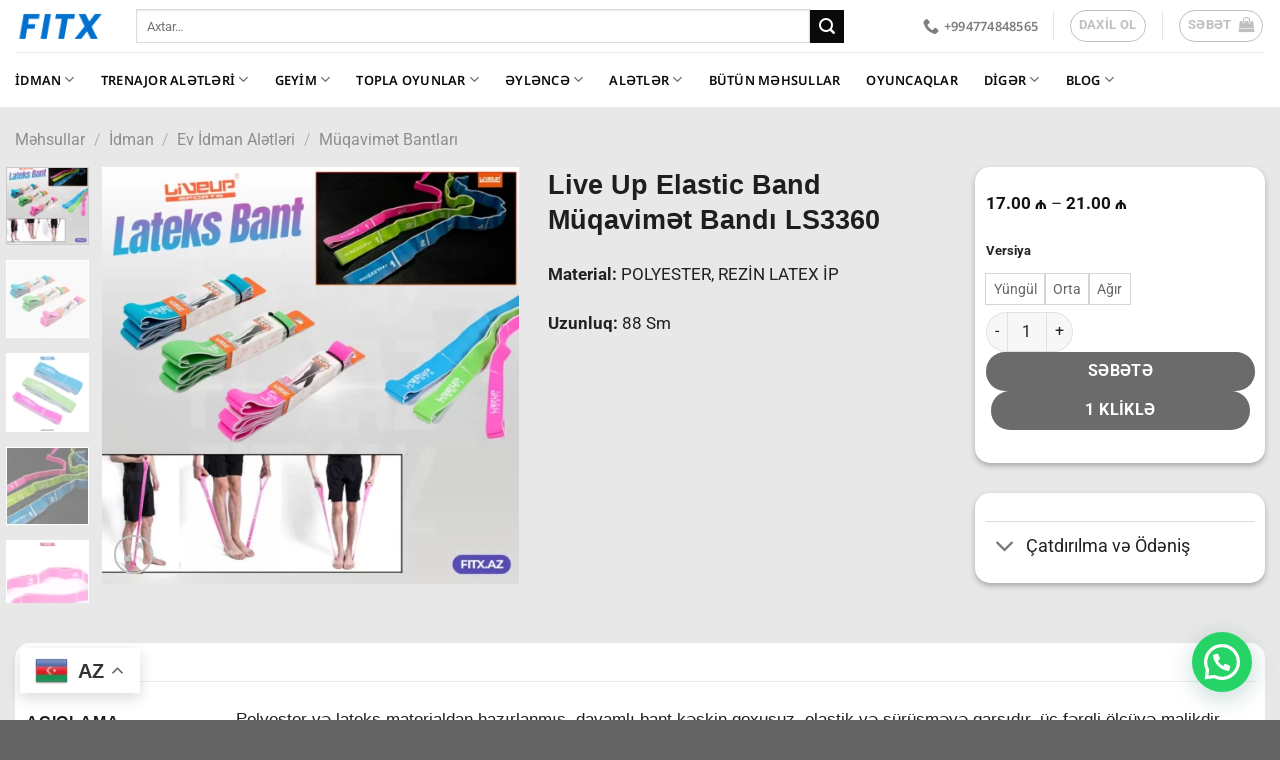

--- FILE ---
content_type: text/html; charset=UTF-8
request_url: https://fitx.az/product/live-up-ls3360-elastic-band/
body_size: 80750
content:
<!DOCTYPE html>
<html lang="az" class="loading-site no-js">
<head>
	<meta charset="UTF-8" />
	<link rel="profile" href="http://gmpg.org/xfn/11" />
	<link rel="pingback" href="https://fitx.az/xmlrpc.php" />

	<script>(function(html){html.className = html.className.replace(/\bno-js\b/,'js')})(document.documentElement);</script>
	<script type="text/javascript">function theChampLoadEvent(e){var t=window.onload;if(typeof window.onload!="function"){window.onload=e}else{window.onload=function(){t();e()}}}</script>
		<script type="text/javascript">var theChampDefaultLang = 'az', theChampCloseIconPath = 'https://fitx.az/wp-content/plugins/super-socializer/images/close.png';</script>
		<script>var theChampSiteUrl = 'https://fitx.az', theChampVerified = 0, theChampEmailPopup = 0, heateorSsMoreSharePopupSearchText = 'Search';</script>
			<script>var theChampLoadingImgPath = 'https://fitx.az/wp-content/plugins/super-socializer/images/ajax_loader.gif'; var theChampAjaxUrl = 'https://fitx.az/wp-admin/admin-ajax.php'; var theChampRedirectionUrl = 'https://fitx.az/product/live-up-ls3360-elastic-band/'; var theChampRegRedirectionUrl = 'https://fitx.az/product/live-up-ls3360-elastic-band/'; </script>
				<script> var theChampFBKey = '224439072558710', theChampSameTabLogin = '0', theChampVerified = 0; var theChampAjaxUrl = 'https://fitx.az/wp-admin/admin-ajax.php'; var theChampPopupTitle = ''; var theChampEmailPopup = 0; var theChampEmailAjaxUrl = 'https://fitx.az/wp-admin/admin-ajax.php'; var theChampEmailPopupTitle = ''; var theChampEmailPopupErrorMsg = ''; var theChampEmailPopupUniqueId = ''; var theChampEmailPopupVerifyMessage = ''; var theChampSteamAuthUrl = ""; var theChampCurrentPageUrl = 'https%3A%2F%2Ffitx.az%2Fproduct%2Flive-up-ls3360-elastic-band%2F';  var heateorMSEnabled = 0, theChampTwitterAuthUrl = theChampSiteUrl + "?SuperSocializerAuth=Twitter&super_socializer_redirect_to=" + theChampCurrentPageUrl, theChampLineAuthUrl = theChampSiteUrl + "?SuperSocializerAuth=Line&super_socializer_redirect_to=" + theChampCurrentPageUrl, theChampLiveAuthUrl = theChampSiteUrl + "?SuperSocializerAuth=Live&super_socializer_redirect_to=" + theChampCurrentPageUrl, theChampFacebookAuthUrl = theChampSiteUrl + "?SuperSocializerAuth=Facebook&super_socializer_redirect_to=" + theChampCurrentPageUrl, theChampYahooAuthUrl = theChampSiteUrl + "?SuperSocializerAuth=Yahoo&super_socializer_redirect_to=" + theChampCurrentPageUrl, theChampGoogleAuthUrl = theChampSiteUrl + "?SuperSocializerAuth=Google&super_socializer_redirect_to=" + theChampCurrentPageUrl, theChampYoutubeAuthUrl = theChampSiteUrl + "?SuperSocializerAuth=Youtube&super_socializer_redirect_to=" + theChampCurrentPageUrl, theChampVkontakteAuthUrl = theChampSiteUrl + "?SuperSocializerAuth=Vkontakte&super_socializer_redirect_to=" + theChampCurrentPageUrl, theChampLinkedinAuthUrl = theChampSiteUrl + "?SuperSocializerAuth=Linkedin&super_socializer_redirect_to=" + theChampCurrentPageUrl, theChampInstagramAuthUrl = theChampSiteUrl + "?SuperSocializerAuth=Instagram&super_socializer_redirect_to=" + theChampCurrentPageUrl, theChampWordpressAuthUrl = theChampSiteUrl + "?SuperSocializerAuth=Wordpress&super_socializer_redirect_to=" + theChampCurrentPageUrl, theChampDribbbleAuthUrl = theChampSiteUrl + "?SuperSocializerAuth=Dribbble&super_socializer_redirect_to=" + theChampCurrentPageUrl, theChampGithubAuthUrl = theChampSiteUrl + "?SuperSocializerAuth=Github&super_socializer_redirect_to=" + theChampCurrentPageUrl, theChampSpotifyAuthUrl = theChampSiteUrl + "?SuperSocializerAuth=Spotify&super_socializer_redirect_to=" + theChampCurrentPageUrl, theChampKakaoAuthUrl = theChampSiteUrl + "?SuperSocializerAuth=Kakao&super_socializer_redirect_to=" + theChampCurrentPageUrl, theChampTwitchAuthUrl = theChampSiteUrl + "?SuperSocializerAuth=Twitch&super_socializer_redirect_to=" + theChampCurrentPageUrl, theChampRedditAuthUrl = theChampSiteUrl + "?SuperSocializerAuth=Reddit&super_socializer_redirect_to=" + theChampCurrentPageUrl, theChampDisqusAuthUrl = theChampSiteUrl + "?SuperSocializerAuth=Disqus&super_socializer_redirect_to=" + theChampCurrentPageUrl, theChampDropboxAuthUrl = theChampSiteUrl + "?SuperSocializerAuth=Dropbox&super_socializer_redirect_to=" + theChampCurrentPageUrl, theChampFoursquareAuthUrl = theChampSiteUrl + "?SuperSocializerAuth=Foursquare&super_socializer_redirect_to=" + theChampCurrentPageUrl, theChampAmazonAuthUrl = theChampSiteUrl + "?SuperSocializerAuth=Amazon&super_socializer_redirect_to=" + theChampCurrentPageUrl, theChampStackoverflowAuthUrl = theChampSiteUrl + "?SuperSocializerAuth=Stackoverflow&super_socializer_redirect_to=" + theChampCurrentPageUrl, theChampDiscordAuthUrl = theChampSiteUrl + "?SuperSocializerAuth=Discord&super_socializer_redirect_to=" + theChampCurrentPageUrl, theChampMailruAuthUrl = theChampSiteUrl + "?SuperSocializerAuth=Mailru&super_socializer_redirect_to=" + theChampCurrentPageUrl, theChampYandexAuthUrl = theChampSiteUrl + "?SuperSocializerAuth=Yandex&super_socializer_redirect_to=" + theChampCurrentPageUrl; theChampOdnoklassnikiAuthUrl = theChampSiteUrl + "?SuperSocializerAuth=Odnoklassniki&super_socializer_redirect_to=" + theChampCurrentPageUrl;</script>
				<script> var theChampFBKey = '224439072558710', theChampFBLang = 'az', theChampFbLikeMycred = 0, theChampSsga = 0, theChampCommentNotification = 0, theChampHeateorFcmRecentComments = 0, theChampFbIosLogin = 0; </script>
						<script type="text/javascript">var theChampFBCommentUrl = 'https://fitx.az/product/live-up-ls3360-elastic-band/'; var theChampFBCommentColor = 'light'; var theChampFBCommentNumPosts = ''; var theChampFBCommentWidth = '100%'; var theChampFBCommentOrderby = 'social'; var theChampCommentingTabs = "wordpress,facebook,disqus", theChampGpCommentsUrl = 'https://fitx.az/product/live-up-ls3360-elastic-band/', theChampDisqusShortname = '', theChampScEnabledTabs = 'wordpress,fb', theChampScLabel = 'Şərh Bildirin', theChampScTabLabels = {"wordpress":"Adi \u015e\u0259rhl\u0259r (0)","fb":"Facebook \u015e\u0259rhl\u0259ri","disqus":"Disqus R\u0259yl\u0259ri"}, theChampGpCommentsWidth = 0, theChampCommentingId = 'respond'</script>
						<script> var theChampSharingAjaxUrl = 'https://fitx.az/wp-admin/admin-ajax.php', heateorSsFbMessengerAPI = 'https://www.facebook.com/dialog/send?app_id=224439072558710&display=popup&link=%encoded_post_url%&redirect_uri=%encoded_post_url%',heateorSsWhatsappShareAPI = 'web', heateorSsUrlCountFetched = [], heateorSsSharesText = 'Shares', heateorSsShareText = 'Share', theChampPluginIconPath = 'https://fitx.az/wp-content/plugins/super-socializer/images/logo.png', theChampSaveSharesLocally = 0, theChampHorizontalSharingCountEnable = 0, theChampVerticalSharingCountEnable = 0, theChampSharingOffset = -10, theChampCounterOffset = -10, theChampMobileStickySharingEnabled = 1, heateorSsCopyLinkMessage = "Link copied.";
		var heateorSsHorSharingShortUrl = "https://fitx.az/product/live-up-ls3360-elastic-band/";var heateorSsVerticalSharingShortUrl = "https://fitx.az/product/live-up-ls3360-elastic-band/";		</script>
			<style type="text/css">.the_champ_button_instagram span.the_champ_svg,a.the_champ_instagram span.the_champ_svg{background:radial-gradient(circle at 30% 107%,#fdf497 0,#fdf497 5%,#fd5949 45%,#d6249f 60%,#285aeb 90%)}.the_champ_horizontal_sharing .the_champ_svg,.heateor_ss_standard_follow_icons_container .the_champ_svg{color:#fff;border-width:0;border-style:solid;border-color:#fff0}.the_champ_horizontal_sharing .theChampTCBackground{color:#666}.the_champ_horizontal_sharing span.the_champ_svg:hover,.heateor_ss_standard_follow_icons_container span.the_champ_svg:hover{border-color:#fff0}.the_champ_vertical_sharing span.the_champ_svg,.heateor_ss_floating_follow_icons_container span.the_champ_svg{color:#fff;border-width:0;border-style:solid;border-color:#fff0}.the_champ_vertical_sharing .theChampTCBackground{color:#666}.the_champ_vertical_sharing span.the_champ_svg:hover,.heateor_ss_floating_follow_icons_container span.the_champ_svg:hover{border-color:#fff0}@media screen and (max-width:783px){.the_champ_vertical_sharing{display:none!important}}div.heateor_ss_mobile_footer{display:none}@media screen and (max-width:783px){div.the_champ_bottom_sharing div.the_champ_sharing_ul .theChampTCBackground{width:100%!important;background-color:#fff}div.heateor_ss_mobile_footer{display:block;height:40px}.the_champ_bottom_sharing{padding:0!important;left:800px!important;right:auto!important;display:block!important;width:auto!important;bottom:-2px!important;top:auto!important}.the_champ_bottom_sharing .the_champ_square_count{line-height:inherit}.the_champ_bottom_sharing .theChampSharingArrow{display:none}.the_champ_bottom_sharing .theChampTCBackground{margin-right:1.1em!important}}</style>
	<meta name='robots' content='index, follow, max-image-preview:large, max-snippet:-1, max-video-preview:-1' />
	<style>img:is([sizes="auto" i],[sizes^="auto," i]){contain-intrinsic-size:3000px 1500px}</style>
	<meta name="viewport" content="width=device-width, initial-scale=1" />
	<!-- This site is optimized with the Yoast SEO plugin v25.6 - https://yoast.com/wordpress/plugins/seo/ -->
	<title>Live Up Elastic Band Müqavimət Bandı LS3360 - Fitx.az</title>
	<meta name="description" content="Live Up Elastic Band Müqavimət Bandı LS3360." />
	<link rel="canonical" href="https://fitx.az/product/live-up-ls3360-elastic-band/" />
	<meta property="og:locale" content="az_AZ" />
	<meta property="og:type" content="article" />
	<meta property="og:title" content="Live Up Elastic Band Müqavimət Bandı LS3360 - Fitx.az" />
	<meta property="og:description" content="Live Up Elastic Band Müqavimət Bandı LS3360." />
	<meta property="og:url" content="https://fitx.az/product/live-up-ls3360-elastic-band/" />
	<meta property="og:site_name" content="Fitx.az" />
	<meta property="article:modified_time" content="2024-01-28T12:02:51+00:00" />
	<meta property="og:image" content="https://fitx.az/wp-content/uploads/2023/09/Live-Up-Elastic-Band-Muqavimət-Bandi-LS3360-7-1.webp" />
	<meta property="og:image:width" content="1200" />
	<meta property="og:image:height" content="1200" />
	<meta property="og:image:type" content="image/webp" />
	<meta name="twitter:card" content="summary_large_image" />
	<meta name="twitter:label1" content="Est. reading time" />
	<meta name="twitter:data1" content="1 minute" />
	<script type="application/ld+json" class="yoast-schema-graph">{"@context":"https://schema.org","@graph":[{"@type":"WebPage","@id":"https://fitx.az/product/live-up-ls3360-elastic-band/","url":"https://fitx.az/product/live-up-ls3360-elastic-band/","name":"Live Up Elastic Band Müqavimət Bandı LS3360 - Fitx.az","isPartOf":{"@id":"https://fitx.az/#website"},"primaryImageOfPage":{"@id":"https://fitx.az/product/live-up-ls3360-elastic-band/#primaryimage"},"image":{"@id":"https://fitx.az/product/live-up-ls3360-elastic-band/#primaryimage"},"thumbnailUrl":"https://fitx.az/wp-content/uploads/2023/09/Live-Up-Elastic-Band-Muqavimət-Bandi-LS3360-7-1.webp","datePublished":"2024-01-24T14:32:00+00:00","dateModified":"2024-01-28T12:02:51+00:00","description":"Live Up Elastic Band Müqavimət Bandı LS3360.","breadcrumb":{"@id":"https://fitx.az/product/live-up-ls3360-elastic-band/#breadcrumb"},"inLanguage":"az","potentialAction":[{"@type":"ReadAction","target":["https://fitx.az/product/live-up-ls3360-elastic-band/"]}]},{"@type":"ImageObject","inLanguage":"az","@id":"https://fitx.az/product/live-up-ls3360-elastic-band/#primaryimage","url":"https://fitx.az/wp-content/uploads/2023/09/Live-Up-Elastic-Band-Muqavimət-Bandi-LS3360-7-1.webp","contentUrl":"https://fitx.az/wp-content/uploads/2023/09/Live-Up-Elastic-Band-Muqavimət-Bandi-LS3360-7-1.webp","width":1200,"height":1200},{"@type":"BreadcrumbList","@id":"https://fitx.az/product/live-up-ls3360-elastic-band/#breadcrumb","itemListElement":[{"@type":"ListItem","position":1,"name":"Home","item":"https://fitx.az/"},{"@type":"ListItem","position":2,"name":"Məhsullar","item":"https://fitx.az/shop/"},{"@type":"ListItem","position":3,"name":"Live Up Elastic Band Müqavimət Bandı LS3360"}]},{"@type":"WebSite","@id":"https://fitx.az/#website","url":"https://fitx.az/","name":"Fitx.az","description":"","potentialAction":[{"@type":"SearchAction","target":{"@type":"EntryPoint","urlTemplate":"https://fitx.az/?s={search_term_string}"},"query-input":{"@type":"PropertyValueSpecification","valueRequired":true,"valueName":"search_term_string"}}],"inLanguage":"az"}]}</script>
	<!-- / Yoast SEO plugin. -->


<link rel='dns-prefetch' href='//www.googletagmanager.com' />
<link rel='dns-prefetch' href='//pagead2.googlesyndication.com' />
<link href='https://fonts.gstatic.com' crossorigin rel='preconnect' />
<link rel='prefetch' href='https://fitx.az/wp-content/themes/flatsome/assets/js/flatsome.js?ver=e1ad26bd5672989785e1' />
<link rel='prefetch' href='https://fitx.az/wp-content/themes/flatsome/assets/js/chunk.slider.js?ver=3.19.15' />
<link rel='prefetch' href='https://fitx.az/wp-content/themes/flatsome/assets/js/chunk.popups.js?ver=3.19.15' />
<link rel='prefetch' href='https://fitx.az/wp-content/themes/flatsome/assets/js/chunk.tooltips.js?ver=3.19.15' />
<link rel='prefetch' href='https://fitx.az/wp-content/themes/flatsome/assets/js/woocommerce.js?ver=dd6035ce106022a74757' />
<link rel="alternate" type="application/rss+xml" title="Fitx.az &raquo; Qidalandırıcısı" href="https://fitx.az/feed/" />
<link rel="alternate" type="application/rss+xml" title="Fitx.az &raquo; Şərh Qidalandırıcısı" href="https://fitx.az/comments/feed/" />
<link rel="alternate" type="application/rss+xml" title="Fitx.az &raquo; Live Up Elastic Band Müqavimət Bandı LS3360 Şərh Qidalandırıcısı" href="https://fitx.az/product/live-up-ls3360-elastic-band/feed/" />
<script type="text/javascript">
/* <![CDATA[ */
window._wpemojiSettings = {"baseUrl":"https:\/\/s.w.org\/images\/core\/emoji\/16.0.1\/72x72\/","ext":".png","svgUrl":"https:\/\/s.w.org\/images\/core\/emoji\/16.0.1\/svg\/","svgExt":".svg","source":{"concatemoji":"https:\/\/fitx.az\/wp-includes\/js\/wp-emoji-release.min.js?ver=6.8.3"}};
/*! This file is auto-generated */
!function(s,n){var o,i,e;function c(e){try{var t={supportTests:e,timestamp:(new Date).valueOf()};sessionStorage.setItem(o,JSON.stringify(t))}catch(e){}}function p(e,t,n){e.clearRect(0,0,e.canvas.width,e.canvas.height),e.fillText(t,0,0);var t=new Uint32Array(e.getImageData(0,0,e.canvas.width,e.canvas.height).data),a=(e.clearRect(0,0,e.canvas.width,e.canvas.height),e.fillText(n,0,0),new Uint32Array(e.getImageData(0,0,e.canvas.width,e.canvas.height).data));return t.every(function(e,t){return e===a[t]})}function u(e,t){e.clearRect(0,0,e.canvas.width,e.canvas.height),e.fillText(t,0,0);for(var n=e.getImageData(16,16,1,1),a=0;a<n.data.length;a++)if(0!==n.data[a])return!1;return!0}function f(e,t,n,a){switch(t){case"flag":return n(e,"\ud83c\udff3\ufe0f\u200d\u26a7\ufe0f","\ud83c\udff3\ufe0f\u200b\u26a7\ufe0f")?!1:!n(e,"\ud83c\udde8\ud83c\uddf6","\ud83c\udde8\u200b\ud83c\uddf6")&&!n(e,"\ud83c\udff4\udb40\udc67\udb40\udc62\udb40\udc65\udb40\udc6e\udb40\udc67\udb40\udc7f","\ud83c\udff4\u200b\udb40\udc67\u200b\udb40\udc62\u200b\udb40\udc65\u200b\udb40\udc6e\u200b\udb40\udc67\u200b\udb40\udc7f");case"emoji":return!a(e,"\ud83e\udedf")}return!1}function g(e,t,n,a){var r="undefined"!=typeof WorkerGlobalScope&&self instanceof WorkerGlobalScope?new OffscreenCanvas(300,150):s.createElement("canvas"),o=r.getContext("2d",{willReadFrequently:!0}),i=(o.textBaseline="top",o.font="600 32px Arial",{});return e.forEach(function(e){i[e]=t(o,e,n,a)}),i}function t(e){var t=s.createElement("script");t.src=e,t.defer=!0,s.head.appendChild(t)}"undefined"!=typeof Promise&&(o="wpEmojiSettingsSupports",i=["flag","emoji"],n.supports={everything:!0,everythingExceptFlag:!0},e=new Promise(function(e){s.addEventListener("DOMContentLoaded",e,{once:!0})}),new Promise(function(t){var n=function(){try{var e=JSON.parse(sessionStorage.getItem(o));if("object"==typeof e&&"number"==typeof e.timestamp&&(new Date).valueOf()<e.timestamp+604800&&"object"==typeof e.supportTests)return e.supportTests}catch(e){}return null}();if(!n){if("undefined"!=typeof Worker&&"undefined"!=typeof OffscreenCanvas&&"undefined"!=typeof URL&&URL.createObjectURL&&"undefined"!=typeof Blob)try{var e="postMessage("+g.toString()+"("+[JSON.stringify(i),f.toString(),p.toString(),u.toString()].join(",")+"));",a=new Blob([e],{type:"text/javascript"}),r=new Worker(URL.createObjectURL(a),{name:"wpTestEmojiSupports"});return void(r.onmessage=function(e){c(n=e.data),r.terminate(),t(n)})}catch(e){}c(n=g(i,f,p,u))}t(n)}).then(function(e){for(var t in e)n.supports[t]=e[t],n.supports.everything=n.supports.everything&&n.supports[t],"flag"!==t&&(n.supports.everythingExceptFlag=n.supports.everythingExceptFlag&&n.supports[t]);n.supports.everythingExceptFlag=n.supports.everythingExceptFlag&&!n.supports.flag,n.DOMReady=!1,n.readyCallback=function(){n.DOMReady=!0}}).then(function(){return e}).then(function(){var e;n.supports.everything||(n.readyCallback(),(e=n.source||{}).concatemoji?t(e.concatemoji):e.wpemoji&&e.twemoji&&(t(e.twemoji),t(e.wpemoji)))}))}((window,document),window._wpemojiSettings);
/* ]]> */
</script>

<style id='wp-emoji-styles-inline-css' type='text/css'>img.wp-smiley,img.emoji{display:inline!important;border:none!important;box-shadow:none!important;height:1em!important;width:1em!important;margin:0 0.07em!important;vertical-align:-0.1em!important;background:none!important;padding:0!important}</style>
<style id='wp-block-library-inline-css' type='text/css'>:root{--wp-admin-theme-color:#007cba;--wp-admin-theme-color--rgb:0,124,186;--wp-admin-theme-color-darker-10:#006ba1;--wp-admin-theme-color-darker-10--rgb:0,107,161;--wp-admin-theme-color-darker-20:#005a87;--wp-admin-theme-color-darker-20--rgb:0,90,135;--wp-admin-border-width-focus:2px;--wp-block-synced-color:#7a00df;--wp-block-synced-color--rgb:122,0,223;--wp-bound-block-color:var(--wp-block-synced-color)}@media (min-resolution:192dpi){:root{--wp-admin-border-width-focus:1.5px}}.wp-element-button{cursor:pointer}:root{--wp--preset--font-size--normal:16px;--wp--preset--font-size--huge:42px}:root .has-very-light-gray-background-color{background-color:#eee}:root .has-very-dark-gray-background-color{background-color:#313131}:root .has-very-light-gray-color{color:#eee}:root .has-very-dark-gray-color{color:#313131}:root .has-vivid-green-cyan-to-vivid-cyan-blue-gradient-background{background:linear-gradient(135deg,#00d084,#0693e3)}:root .has-purple-crush-gradient-background{background:linear-gradient(135deg,#34e2e4,#4721fb 50%,#ab1dfe)}:root .has-hazy-dawn-gradient-background{background:linear-gradient(135deg,#faaca8,#dad0ec)}:root .has-subdued-olive-gradient-background{background:linear-gradient(135deg,#fafae1,#67a671)}:root .has-atomic-cream-gradient-background{background:linear-gradient(135deg,#fdd79a,#004a59)}:root .has-nightshade-gradient-background{background:linear-gradient(135deg,#330968,#31cdcf)}:root .has-midnight-gradient-background{background:linear-gradient(135deg,#020381,#2874fc)}.has-regular-font-size{font-size:1em}.has-larger-font-size{font-size:2.625em}.has-normal-font-size{font-size:var(--wp--preset--font-size--normal)}.has-huge-font-size{font-size:var(--wp--preset--font-size--huge)}.has-text-align-center{text-align:center}.has-text-align-left{text-align:left}.has-text-align-right{text-align:right}#end-resizable-editor-section{display:none}.aligncenter{clear:both}.items-justified-left{justify-content:flex-start}.items-justified-center{justify-content:center}.items-justified-right{justify-content:flex-end}.items-justified-space-between{justify-content:space-between}.screen-reader-text{border:0;clip-path:inset(50%);height:1px;margin:-1px;overflow:hidden;padding:0;position:absolute;width:1px;word-wrap:normal!important}.screen-reader-text:focus{background-color:#ddd;clip-path:none;color:#444;display:block;font-size:1em;height:auto;left:5px;line-height:normal;padding:15px 23px 14px;text-decoration:none;top:5px;width:auto;z-index:100000}html :where(.has-border-color){border-style:solid}html :where([style*=border-top-color]){border-top-style:solid}html :where([style*=border-right-color]){border-right-style:solid}html :where([style*=border-bottom-color]){border-bottom-style:solid}html :where([style*=border-left-color]){border-left-style:solid}html :where([style*=border-width]){border-style:solid}html :where([style*=border-top-width]){border-top-style:solid}html :where([style*=border-right-width]){border-right-style:solid}html :where([style*=border-bottom-width]){border-bottom-style:solid}html :where([style*=border-left-width]){border-left-style:solid}html :where(img[class*=wp-image-]){height:auto;max-width:100%}:where(figure){margin:0 0 1em}html :where(.is-position-sticky){--wp-admin--admin-bar--position-offset:var(--wp-admin--admin-bar--height,0px)}@media screen and (max-width:600px){html :where(.is-position-sticky){--wp-admin--admin-bar--position-offset:0px}}</style>
<link data-optimized="1" rel='stylesheet' id='contact-form-7-css' href='https://fitx.az/wp-content/litespeed/css/d6b26ded98842b97682a280ccabd9a1e.css?ver=77351' type='text/css' media='all' />
<link data-optimized="1" rel='stylesheet' id='photoswipe-css' href='https://fitx.az/wp-content/litespeed/css/66a9c22bf854f99dba10f21c6a4b4e3a.css?ver=2494a' type='text/css' media='all' />
<link data-optimized="1" rel='stylesheet' id='photoswipe-default-skin-css' href='https://fitx.az/wp-content/litespeed/css/301c41d7060ff13d861db867095f0a30.css?ver=01973' type='text/css' media='all' />
<style id='woocommerce-inline-inline-css' type='text/css'>.woocommerce form .form-row .required{visibility:visible}</style>
<link data-optimized="1" rel='stylesheet' id='brands-styles-css' href='https://fitx.az/wp-content/litespeed/css/3940458f1e3e65a854d977e14b1e633e.css?ver=2529c' type='text/css' media='all' />
<link data-optimized="1" rel='stylesheet' id='dashicons-css' href='https://fitx.az/wp-content/litespeed/css/1733ec2e7b1534108def160824c4d617.css?ver=4bd48' type='text/css' media='all' />
<link data-optimized="1" rel='stylesheet' id='thickbox-css' href='https://fitx.az/wp-content/litespeed/css/9205ce16b63321c8918bd94494008194.css?ver=011a2' type='text/css' media='all' />
<link data-optimized="1" rel='stylesheet' id='the_champ_frontend_css-css' href='https://fitx.az/wp-content/litespeed/css/27dc14f7d99ad23ac17fe100848a73c3.css?ver=62822' type='text/css' media='all' />
<link data-optimized="1" rel='stylesheet' id='wpra_front_css-css' href='https://fitx.az/wp-content/litespeed/css/cfe3ea06b206c4bcb71f7fc1d02f1b56.css?ver=88d5c' type='text/css' media='all' />
<link data-optimized="1" rel='stylesheet' id='wpra_common_css-css' href='https://fitx.az/wp-content/litespeed/css/c9be95556e9ad99b75618e2b17ad7bde.css?ver=382a1' type='text/css' media='all' />
<link data-optimized="1" rel='stylesheet' id='flatsome-swatches-frontend-css' href='https://fitx.az/wp-content/litespeed/css/c8d64475135c28d273fa3241d0bf49ca.css?ver=e94c4' type='text/css' media='all' />
<link data-optimized="1" rel='stylesheet' id='flatsome-main-css' href='https://fitx.az/wp-content/litespeed/css/15598c610692081526bbec2efeada690.css?ver=85d36' type='text/css' media='all' />
<style id='flatsome-main-inline-css' type='text/css'>@font-face{font-family:"fl-icons";font-display:block;src:url(https://fitx.az/wp-content/themes/flatsome/assets/css/icons/fl-icons.eot?v=3.19.15);src:url(https://fitx.az/wp-content/themes/flatsome/assets/css/icons/fl-icons.eot#iefix?v=3.19.15) format("embedded-opentype"),url(https://fitx.az/wp-content/themes/flatsome/assets/css/icons/fl-icons.woff2?v=3.19.15) format("woff2"),url(https://fitx.az/wp-content/themes/flatsome/assets/css/icons/fl-icons.ttf?v=3.19.15) format("truetype"),url(https://fitx.az/wp-content/themes/flatsome/assets/css/icons/fl-icons.woff?v=3.19.15) format("woff"),url(https://fitx.az/wp-content/themes/flatsome/assets/css/icons/fl-icons.svg?v=3.19.15#fl-icons) format("svg")}</style>
<link data-optimized="1" rel='stylesheet' id='flatsome-shop-css' href='https://fitx.az/wp-content/litespeed/css/3946d7a9a15c9483359d3d834be14f22.css?ver=3b08d' type='text/css' media='all' />
<link data-optimized="1" rel='stylesheet' id='flatsome-style-css' href='https://fitx.az/wp-content/litespeed/css/cf596a8c90fb38cf545ac6a27abd6539.css?ver=86d4f' type='text/css' media='all' />
<link data-optimized="1" rel='stylesheet' id='gpls-arcw-quick-view-buy-now-for-woocommerce-animate-css-css' href='https://fitx.az/wp-content/litespeed/css/64c2d59d2a5cf85a9806e7f0ccbdd197.css?ver=69e47' type='text/css' media='all' />
<style id='gpls-arcw-quick-view-buy-now-for-woocommerce-animate-css-inline-css' type='text/css'>.pswp{z-index:110000!important}.gpls-arcw-quick-view-popup{z-index:100000!important}.gpls-arcw-quick-view-popup .swal2-title{width:100%}.gpls-arcw-quick-view-popup .gpls-arcw-popup-close-btn{margin-left:auto;border-radius:50%;padding:2px 12px;cursor:pointer;outline:none}.gpls-arcw-quick-view-popup .gpls-arcw-popup-close-btn::after{font-family:WooCommerce;display:block;content:\"\\e013\";vertical-align:top;font-weight:400}.gpls-arcw-quick-view-popup .gpls-arcw-popup-back-btn{margin-right:auto;border-radius:50%;padding:2px 12px;cursor:pointer;outline:none}.gpls-arcw-quick-view-popup .gpls-arcw-popup-back-btn::after{font-family:WooCommerce;display:block;content:\"\\e00b\";vertical-align:top;font-weight:400}.gpls-arcw-quick-view-popup .related.products,.gpls-arcw-quick-view-popup .upsells.products{clear:both}.gpls-arcw-quick-view-popup .swal2-modal{margin-top:15px!important;margin-left:15px!important;margin-right:15px!important}.gpls-arcw-quick-view-popup .swal2-modal .swal2-content{text-align:inherit}.gpls-arcw-quick-view-popup .swal2-modal .swal2-content .variations_form .woocommerce-product-gallery__wrapper img.wp-post-image{max-width:400px!important;max-height:400px!important}.gpls-arcw-quick-view-popup .swal2-modal .swal2-content .variations_form .label{padding-top:20px;font-size:20px}.gpls-arcw-quick-view-popup .swal2-modal .swal2-content .variations_form .value select{padding:10px}.gpls-arcw-quick-view-popup .swal2-modal .swal2-content .variations_form .reset_variations{font-size:14px}.gpls-arcw-quick-view-popup .swal2-modal .swal2-content .variations_form .woocommerce-variation-price{text-align:left;margin:15px 0;font-size:18px}.gpls-arcw-quick-view-popup .swal2-modal .swal2-content .variations_form .stock{text-align:left;font-size:15px}.gpls-arcw-quick-view-popup .swal2-modal .swal2-content .variations_form .single_add_to_cart_button{float:left;margin:0;line-height:20px;font-size:15px;line-height:25px}.grouped-variable-product-selected-options-row th{border:1px solid #eee}.grouped-variable-product-selected-options-row td{padding:10px;border:1px solid #eee;border-right:1px solid #eee impo!important}.grouped-variable-product-selected-options-row .woocommerce-grouped-product-list-item__quantity,.grouped-variable-product-selected-options-row .woocommerce-grouped-product-list-item__label,.grouped-variable-product-selected-options-row .woocommerce-grouped-product-list-item__price{vertical-align:middle!important}.gpls-arcw-quick-view-popup.grouped-product-popup .woocommerce-grouped-product-list-item__quantity .reset_variations{text-align:center;margin-top:5px;clear:both;float:left}.gpls-arcw-quick-view-popup.grouped-product-popup .woocommerce-grouped-product-list-item__label table tr,.gpls-arcw-quick-view-popup.grouped-product-popup .woocommerce-grouped-product-list-item__label table td{padding:5px;border:1px solid #eee}.gpls-arcw-quick-view-popup.grouped-product-popup .gpls-arcw-buy-now{margin:0 10px}.gpls-arcw-quick-view-popup.variable-in-grouped-product-popup #swal2-title{width:100%}.gpls-arcw-quick-view-popup.variable-in-grouped-product-popup #swal2-title .gpls-arcw-variable-in-grouped-popup-back-btn{float:left}.product-type-grouped .woocommerce-grouped-product-list-item__quantity .reset_variations{text-align:center;margin-top:5px;clear:both;float:left}.product-type-grouped .gpls-arcw-buy-now{margin:0 10px!important}.gpls-arcw-variable-selected-options-in-grouped{display:block;clear:both}.gpls-arcw-variable-selected-options-in-grouped .attributes-list{list-style:none;padding:0px!important;margin:10px 5px}.gpls-arcw-variable-selected-options-in-grouped .attributes-list .attribute-item{padding:5px 10px;margin:5px 3px 0 3px;border:1px solid #e5e5e5;border-radius:2px}.gpls-arcw-variable-selected-options-in-grouped .attributes-list .attribute-item .attribute-label{display:block;border-bottom:1px solid #eee;margin-bottom:5px}.gpls-arcw-variable-selected-options-in-grouped .attributes-list .attribute-item .attribute-value{display:block;font-weight:700}</style>
<link data-optimized="1" rel='stylesheet' id='gpls-arcw-quick-view-buy-now-for-woocommerce-front-styles-css' href='https://fitx.az/wp-content/litespeed/css/11cc0a37b477d782d045d19301f71241.css?ver=193ec' type='text/css' media='all' />
<script type="text/template" id="tmpl-variation-template">
	<div class="woocommerce-variation-description">{{{ data.variation.variation_description }}}</div>
	<div class="woocommerce-variation-price">{{{ data.variation.price_html }}}</div>
	<div class="woocommerce-variation-availability">{{{ data.variation.availability_html }}}</div>
</script>
<script type="text/template" id="tmpl-unavailable-variation-template">
	<p role="alert">Sorry, this product is unavailable. Please choose a different combination.</p>
</script>
<script type="text/javascript" src="https://fitx.az/wp-includes/js/dist/hooks.min.js?ver=4d63a3d491d11ffd8ac6" id="wp-hooks-js"></script>
<script type="text/javascript" src="https://fitx.az/wp-includes/js/dist/i18n.min.js?ver=5e580eb46a90c2b997e6" id="wp-i18n-js"></script>
<script type="text/javascript" id="wp-i18n-js-after">
/* <![CDATA[ */
wp.i18n.setLocaleData( { 'text direction\u0004ltr': [ 'ltr' ] } );
/* ]]> */
</script>
<script type="text/javascript" src="https://fitx.az/wp-includes/js/jquery/jquery.min.js?ver=3.7.1" id="jquery-core-js"></script>
<script type="text/javascript" src="https://fitx.az/wp-includes/js/jquery/jquery-migrate.min.js?ver=3.4.1" id="jquery-migrate-js"></script>
<script type="text/javascript" id="zxcvbn-async-js-extra">
/* <![CDATA[ */
var _zxcvbnSettings = {"src":"https:\/\/fitx.az\/wp-includes\/js\/zxcvbn.min.js"};
/* ]]> */
</script>
<script type="text/javascript" src="https://fitx.az/wp-includes/js/zxcvbn-async.min.js?ver=1.0" id="zxcvbn-async-js"></script>
<script type="text/javascript" id="password-strength-meter-js-extra">
/* <![CDATA[ */
var pwsL10n = {"unknown":"Parol g\u00fcc\u00fc bilinmir","short":"\u00c7ox z\u0259if","bad":"Z\u0259if","good":"Orta","strong":"G\u00fccl\u00fc","mismatch":"Uy\u011fun olmayan"};
/* ]]> */
</script>
<script type="text/javascript" src="https://fitx.az/wp-admin/js/password-strength-meter.min.js?ver=6.8.3" id="password-strength-meter-js"></script>
<script type="text/javascript" src="https://fitx.az/wp-content/plugins/woocommerce/assets/js/jquery-blockui/jquery.blockUI.min.js?ver=2.7.0-wc.10.0.4" id="jquery-blockui-js" data-wp-strategy="defer"></script>
<script type="text/javascript" id="wc-add-to-cart-js-extra">
/* <![CDATA[ */
var wc_add_to_cart_params = {"ajax_url":"\/wp-admin\/admin-ajax.php","wc_ajax_url":"\/?wc-ajax=%%endpoint%%","i18n_view_cart":"S\u0259b\u0259t","cart_url":"https:\/\/fitx.az\/cart\/","is_cart":"","cart_redirect_after_add":"no"};
/* ]]> */
</script>
<script type="text/javascript" src="https://fitx.az/wp-content/plugins/woocommerce/assets/js/frontend/add-to-cart.min.js?ver=10.0.4" id="wc-add-to-cart-js" defer="defer" data-wp-strategy="defer"></script>
<script type="text/javascript" src="https://fitx.az/wp-content/plugins/woocommerce/assets/js/photoswipe/photoswipe.min.js?ver=4.1.1-wc.10.0.4" id="photoswipe-js" defer="defer" data-wp-strategy="defer"></script>
<script type="text/javascript" src="https://fitx.az/wp-content/plugins/woocommerce/assets/js/photoswipe/photoswipe-ui-default.min.js?ver=4.1.1-wc.10.0.4" id="photoswipe-ui-default-js" defer="defer" data-wp-strategy="defer"></script>
<script type="text/javascript" id="wc-single-product-js-extra">
/* <![CDATA[ */
var wc_single_product_params = {"i18n_required_rating_text":"Z\u0259hm\u0259t olmasa bir xal (ulduz i\u015far\u0259li) verin.","i18n_rating_options":["1 of 5 stars","2 of 5 stars","3 of 5 stars","4 of 5 stars","5 of 5 stars"],"i18n_product_gallery_trigger_text":"View full-screen image gallery","review_rating_required":"yes","flexslider":{"rtl":false,"animation":"slide","smoothHeight":true,"directionNav":false,"controlNav":"thumbnails","slideshow":false,"animationSpeed":500,"animationLoop":false,"allowOneSlide":false},"zoom_enabled":"","zoom_options":[],"photoswipe_enabled":"1","photoswipe_options":{"shareEl":false,"closeOnScroll":false,"history":false,"hideAnimationDuration":0,"showAnimationDuration":0},"flexslider_enabled":""};
/* ]]> */
</script>
<script type="text/javascript" src="https://fitx.az/wp-content/plugins/woocommerce/assets/js/frontend/single-product.min.js?ver=10.0.4" id="wc-single-product-js" defer="defer" data-wp-strategy="defer"></script>
<script type="text/javascript" src="https://fitx.az/wp-content/plugins/woocommerce/assets/js/js-cookie/js.cookie.min.js?ver=2.1.4-wc.10.0.4" id="js-cookie-js" data-wp-strategy="defer"></script>
<script type="text/javascript" src="https://fitx.az/wp-content/plugins/woocommerce/assets/js/zoom/jquery.zoom.min.js?ver=1.7.21-wc.10.0.4" id="zoom-js" defer="defer" data-wp-strategy="defer"></script>
<script type="text/javascript" src="https://fitx.az/wp-includes/js/underscore.min.js?ver=1.13.7" id="underscore-js"></script>
<script type="text/javascript" id="wp-util-js-extra">
/* <![CDATA[ */
var _wpUtilSettings = {"ajax":{"url":"\/wp-admin\/admin-ajax.php"}};
/* ]]> */
</script>
<script type="text/javascript" src="https://fitx.az/wp-includes/js/wp-util.min.js?ver=6.8.3" id="wp-util-js"></script>
<script type="text/javascript" id="wc-add-to-cart-variation-js-extra">
/* <![CDATA[ */
var wc_add_to_cart_variation_params = {"wc_ajax_url":"\/?wc-ajax=%%endpoint%%","i18n_no_matching_variations_text":"Sorry, no products matched your selection. Please choose a different combination.","i18n_make_a_selection_text":"Z\u0259hm\u0259t olmasa bu m\u0259hsulu s\u0259b\u0259t\u0259 \u0259lav\u0259 etm\u0259zd\u0259n \u0259vv\u0259l b\u0259zi m\u0259hsul se\u00e7iml\u0259rini (r\u0259ng, \u00f6l\u00e7\u00fc v\u0259.s kimi) se\u00e7in.","i18n_unavailable_text":"Sorry, this product is unavailable. Please choose a different combination.","i18n_reset_alert_text":"Your selection has been reset. Please select some product options before adding this product to your cart."};
/* ]]> */
</script>
<script type="text/javascript" src="https://fitx.az/wp-content/plugins/woocommerce/assets/js/frontend/add-to-cart-variation.min.js?ver=10.0.4" id="wc-add-to-cart-variation-js" defer="defer" data-wp-strategy="defer"></script>
<link rel="https://api.w.org/" href="https://fitx.az/wp-json/" /><link rel="alternate" title="JSON" type="application/json" href="https://fitx.az/wp-json/wp/v2/product/30412" /><link rel="EditURI" type="application/rsd+xml" title="RSD" href="https://fitx.az/xmlrpc.php?rsd" />
<meta name="generator" content="WordPress 6.8.3" />
<meta name="generator" content="WooCommerce 10.0.4" />
<link rel='shortlink' href='https://fitx.az/?p=30412' />
<link rel="alternate" title="oEmbed (JSON)" type="application/json+oembed" href="https://fitx.az/wp-json/oembed/1.0/embed?url=https%3A%2F%2Ffitx.az%2Fproduct%2Flive-up-ls3360-elastic-band%2F" />
<link rel="alternate" title="oEmbed (XML)" type="text/xml+oembed" href="https://fitx.az/wp-json/oembed/1.0/embed?url=https%3A%2F%2Ffitx.az%2Fproduct%2Flive-up-ls3360-elastic-band%2F&#038;format=xml" />
<meta name="generator" content="Site Kit by Google 1.163.0" />		<script>
			document.documentElement.className = document.documentElement.className.replace('no-js', 'js');
		</script>
				<style>.no-js img.lazyload{display:none}figure.wp-block-image img.lazyloading{min-width:150px}.lazyload,.lazyloading{opacity:0}.lazyloaded{opacity:1;transition:opacity 200ms;transition-delay:0ms}</style>
		<meta name="facebook-domain-verification" content="rb4zvl8k7c2jtjaeqpdo2j8dmcp94y" /><!-- Global site tag (gtag.js) - Google Analytics -->
<script async src="https://www.googletagmanager.com/gtag/js?id=G-TMY8K3JEFJ"></script>
<script>
  window.dataLayer = window.dataLayer || [];
  function gtag(){dataLayer.push(arguments);}
  gtag('js', new Date());

  gtag('config', 'G-TMY8K3JEFJ');
</script>

<!-- Google Tag Manager -->
<script>(function(w,d,s,l,i){w[l]=w[l]||[];w[l].push({'gtm.start':
new Date().getTime(),event:'gtm.js'});var f=d.getElementsByTagName(s)[0],
j=d.createElement(s),dl=l!='dataLayer'?'&l='+l:'';j.async=true;j.src=
'https://www.googletagmanager.com/gtm.js?id='+i+dl;f.parentNode.insertBefore(j,f);
})(window,document,'script','dataLayer','GTM-NQGH49X');</script>
<!-- End Google Tag Manager -->

<meta name="p:domain_verify" content="acadd284e8d38e2697c02d68a6e04508"/>

<!-- Global site tag (gtag.js) - Google Ads: 10809627682 -->
<script async src="https://www.googletagmanager.com/gtag/js?id=AW-10809627682"></script>
<script>
  window.dataLayer = window.dataLayer || [];
  function gtag(){dataLayer.push(arguments);}
  gtag('js', new Date());

  gtag('config', 'AW-10809627682');
</script>
	<noscript><style>.woocommerce-product-gallery{ opacity: 1 !important; }</style></noscript>
	
<!-- Google AdSense meta tags added by Site Kit -->
<meta name="google-adsense-platform-account" content="ca-host-pub-2644536267352236">
<meta name="google-adsense-platform-domain" content="sitekit.withgoogle.com">
<!-- End Google AdSense meta tags added by Site Kit -->
			<script  type="text/javascript">
				!function(f,b,e,v,n,t,s){if(f.fbq)return;n=f.fbq=function(){n.callMethod?
					n.callMethod.apply(n,arguments):n.queue.push(arguments)};if(!f._fbq)f._fbq=n;
					n.push=n;n.loaded=!0;n.version='2.0';n.queue=[];t=b.createElement(e);t.async=!0;
					t.src=v;s=b.getElementsByTagName(e)[0];s.parentNode.insertBefore(t,s)}(window,
					document,'script','https://connect.facebook.net/en_US/fbevents.js');
			</script>
			<!-- WooCommerce Facebook Integration Begin -->
			<script  type="text/javascript">

				fbq('init', '496766531576897', {}, {
    "agent": "woocommerce_0-10.0.4-3.5.9"
});

				document.addEventListener( 'DOMContentLoaded', function() {
					// Insert placeholder for events injected when a product is added to the cart through AJAX.
					document.body.insertAdjacentHTML( 'beforeend', '<div class=\"wc-facebook-pixel-event-placeholder\"></div>' );
				}, false );

			</script>
			<!-- WooCommerce Facebook Integration End -->
			
<!-- Google AdSense snippet added by Site Kit -->
<script type="text/javascript" async="async" src="https://pagead2.googlesyndication.com/pagead/js/adsbygoogle.js?client=ca-pub-4196255792199332&amp;host=ca-host-pub-2644536267352236" crossorigin="anonymous"></script>

<!-- End Google AdSense snippet added by Site Kit -->
<link rel="icon" href="https://fitx.az/wp-content/uploads/2022/08/cropped-Logo-ERas-Font-1-copy-2-32x32.jpg" sizes="32x32" />
<link rel="icon" href="https://fitx.az/wp-content/uploads/2022/08/cropped-Logo-ERas-Font-1-copy-2-192x192.jpg" sizes="192x192" />
<link rel="apple-touch-icon" href="https://fitx.az/wp-content/uploads/2022/08/cropped-Logo-ERas-Font-1-copy-2-180x180.jpg" />
<meta name="msapplication-TileImage" content="https://fitx.az/wp-content/uploads/2022/08/cropped-Logo-ERas-Font-1-copy-2-270x270.jpg" />
<style id="custom-css" type="text/css">:root{--primary-color:#0071ce;--fs-color-primary:#0071ce;--fs-color-secondary:#0a0a0a;--fs-color-success:#7a9c59;--fs-color-alert:#b20000;--fs-experimental-link-color:#0071ce;--fs-experimental-link-color-hover:#0a0a0a}.tooltipster-base{--tooltip-color:#fff;--tooltip-bg-color:#000}.off-canvas-right .mfp-content,.off-canvas-left .mfp-content{--drawer-width:300px}.off-canvas .mfp-content.off-canvas-cart{--drawer-width:360px}.container-width,.full-width .ubermenu-nav,.container,.row{max-width:1520px}.row.row-collapse{max-width:1490px}.row.row-small{max-width:1512.5px}.row.row-large{max-width:1550px}.header-main{height:52px}#logo img{max-height:52px}#logo{width:91px}.header-bottom{min-height:55px}.header-top{min-height:30px}.transparent .header-main{height:30px}.transparent #logo img{max-height:30px}.has-transparent+.page-title:first-of-type,.has-transparent+#main>.page-title,.has-transparent+#main>div>.page-title,.has-transparent+#main .page-header-wrapper:first-of-type .page-title{padding-top:80px}.header.show-on-scroll,.stuck .header-main{height:70px!important}.stuck #logo img{max-height:70px!important}.search-form{width:90%}.header-bg-color{background-color:rgb(255 255 255 / .9)}.header-bottom{background-color:#fff}.top-bar-nav>li>a{line-height:16px}.header-main .nav>li>a{line-height:16px}.stuck .header-main .nav>li>a{line-height:50px}.header-bottom-nav>li>a{line-height:30px}@media (max-width:549px){.header-main{height:70px}#logo img{max-height:70px}}.main-menu-overlay{background-color:#0a0a0a}.nav-dropdown{font-size:100%}body{color:#212121}h1,h2,h3,h4,h5,h6,.heading-font{color:#1e1e1e}body{font-size:100%}@media screen and (max-width:549px){body{font-size:100%}}body{font-family:Poppins,sans-serif}body{font-weight:400;font-style:normal}.nav>li>a{font-family:"Noto Sans",sans-serif}.mobile-sidebar-levels-2 .nav>li>ul>li>a{font-family:"Noto Sans",sans-serif}.nav>li>a,.mobile-sidebar-levels-2 .nav>li>ul>li>a{font-weight:600;font-style:normal}h1,h2,h3,h4,h5,h6,.heading-font,.off-canvas-center .nav-sidebar.nav-vertical>li>a{font-family:Poppins,sans-serif}h1,h2,h3,h4,h5,h6,.heading-font,.banner h1,.banner h2{font-weight:600;font-style:normal}.alt-font{font-family:"Dancing Script",sans-serif}.alt-font{font-weight:400!important;font-style:normal!important}.header:not(.transparent) .header-bottom-nav.nav>li>a{color:#0a0a0a}.shop-page-title.featured-title .title-overlay{background-color:rgb(0 0 0 / .3)}.has-equal-box-heights .box-image{padding-top:98%}.badge-inner.on-sale{background-color:#fff}.badge-inner.new-bubble{background-color:#fff}.star-rating span:before,.star-rating:before,.woocommerce-page .star-rating:before,.stars a:hover:after,.stars a.active:after{color:#0071ce}@media screen and (min-width:550px){.products .box-vertical .box-image{min-width:247px!important;width:247px!important}}.footer-1{background-color:#353535}.footer-2{background-color:#353535}.absolute-footer,html{background-color:#636363}.page-title-small+main .product-container>.row{padding-top:0}button[name='update_cart']{display:none}.nav-vertical-fly-out>li+li{border-top-width:1px;border-top-style:solid}.label-new.menu-item>a:after{content:"New"}.label-hot.menu-item>a:after{content:"Hot"}.label-sale.menu-item>a:after{content:"Sale"}.label-popular.menu-item>a:after{content:"Popular"}</style>		<style type="text/css" id="wp-custom-css">.comment_container .woocommerce-review__dash,.comment_container .woocommerce-review__published-date{display:none}p{font-size:17.4px}.iframe-container{position:relative;width:100%;padding-bottom:56.25%;height:0}.iframe-container iframe{position:absolute;top:0;left:0;width:100%;height:100%}.woocommerce-additional-fields{display:none}</style>
		<style id="flatsome-swatches-css">.variations th,.variations td{display:block}.variations .label{display:flex;align-items:center}.variations .label label{margin:.5em 0}.ux-swatch-selected-value{font-weight:400;font-size:.9em}.variations_form .ux-swatch.selected{box-shadow:0 0 0 2px #1e73be}.ux-swatches-in-loop .ux-swatch.selected{box-shadow:0 0 0 2px var(--fs-color-secondary)}</style><style id="kirki-inline-styles">@font-face{font-family:'Poppins';font-style:normal;font-weight:400;font-display:swap;src:url(https://fitx.az/wp-content/fonts/poppins/pxiEyp8kv8JHgFVrJJbecmNE.woff2) format('woff2');unicode-range:U+0900-097F,U+1CD0-1CF9,U+200C-200D,U+20A8,U+20B9,U+20F0,U+25CC,U+A830-A839,U+A8E0-A8FF,U+11B00-11B09}@font-face{font-family:'Poppins';font-style:normal;font-weight:400;font-display:swap;src:url(https://fitx.az/wp-content/fonts/poppins/pxiEyp8kv8JHgFVrJJnecmNE.woff2) format('woff2');unicode-range:U+0100-02BA,U+02BD-02C5,U+02C7-02CC,U+02CE-02D7,U+02DD-02FF,U+0304,U+0308,U+0329,U+1D00-1DBF,U+1E00-1E9F,U+1EF2-1EFF,U+2020,U+20A0-20AB,U+20AD-20C0,U+2113,U+2C60-2C7F,U+A720-A7FF}@font-face{font-family:'Poppins';font-style:normal;font-weight:400;font-display:swap;src:url(https://fitx.az/wp-content/fonts/poppins/pxiEyp8kv8JHgFVrJJfecg.woff2) format('woff2');unicode-range:U+0000-00FF,U+0131,U+0152-0153,U+02BB-02BC,U+02C6,U+02DA,U+02DC,U+0304,U+0308,U+0329,U+2000-206F,U+20AC,U+2122,U+2191,U+2193,U+2212,U+2215,U+FEFF,U+FFFD}@font-face{font-family:'Poppins';font-style:normal;font-weight:600;font-display:swap;src:url(https://fitx.az/wp-content/fonts/poppins/pxiByp8kv8JHgFVrLEj6Z11lFc-K.woff2) format('woff2');unicode-range:U+0900-097F,U+1CD0-1CF9,U+200C-200D,U+20A8,U+20B9,U+20F0,U+25CC,U+A830-A839,U+A8E0-A8FF,U+11B00-11B09}@font-face{font-family:'Poppins';font-style:normal;font-weight:600;font-display:swap;src:url(https://fitx.az/wp-content/fonts/poppins/pxiByp8kv8JHgFVrLEj6Z1JlFc-K.woff2) format('woff2');unicode-range:U+0100-02BA,U+02BD-02C5,U+02C7-02CC,U+02CE-02D7,U+02DD-02FF,U+0304,U+0308,U+0329,U+1D00-1DBF,U+1E00-1E9F,U+1EF2-1EFF,U+2020,U+20A0-20AB,U+20AD-20C0,U+2113,U+2C60-2C7F,U+A720-A7FF}@font-face{font-family:'Poppins';font-style:normal;font-weight:600;font-display:swap;src:url(https://fitx.az/wp-content/fonts/poppins/pxiByp8kv8JHgFVrLEj6Z1xlFQ.woff2) format('woff2');unicode-range:U+0000-00FF,U+0131,U+0152-0153,U+02BB-02BC,U+02C6,U+02DA,U+02DC,U+0304,U+0308,U+0329,U+2000-206F,U+20AC,U+2122,U+2191,U+2193,U+2212,U+2215,U+FEFF,U+FFFD}@font-face{font-family:'Noto Sans';font-style:normal;font-weight:600;font-stretch:100%;font-display:swap;src:url(https://fitx.az/wp-content/fonts/noto-sans/o-0mIpQlx3QUlC5A4PNB6Ryti20_6n1iPHjcz6L1SoM-jCpoiyAjBO9X6VLKzA.woff2) format('woff2');unicode-range:U+0460-052F,U+1C80-1C8A,U+20B4,U+2DE0-2DFF,U+A640-A69F,U+FE2E-FE2F}@font-face{font-family:'Noto Sans';font-style:normal;font-weight:600;font-stretch:100%;font-display:swap;src:url(https://fitx.az/wp-content/fonts/noto-sans/o-0mIpQlx3QUlC5A4PNB6Ryti20_6n1iPHjcz6L1SoM-jCpoiyAjBO9e6VLKzA.woff2) format('woff2');unicode-range:U+0301,U+0400-045F,U+0490-0491,U+04B0-04B1,U+2116}@font-face{font-family:'Noto Sans';font-style:normal;font-weight:600;font-stretch:100%;font-display:swap;src:url(https://fitx.az/wp-content/fonts/noto-sans/o-0mIpQlx3QUlC5A4PNB6Ryti20_6n1iPHjcz6L1SoM-jCpoiyAjBO9b6VLKzA.woff2) format('woff2');unicode-range:U+0900-097F,U+1CD0-1CF9,U+200C-200D,U+20A8,U+20B9,U+20F0,U+25CC,U+A830-A839,U+A8E0-A8FF,U+11B00-11B09}@font-face{font-family:'Noto Sans';font-style:normal;font-weight:600;font-stretch:100%;font-display:swap;src:url(https://fitx.az/wp-content/fonts/noto-sans/o-0mIpQlx3QUlC5A4PNB6Ryti20_6n1iPHjcz6L1SoM-jCpoiyAjBO9W6VLKzA.woff2) format('woff2');unicode-range:U+1F00-1FFF}@font-face{font-family:'Noto Sans';font-style:normal;font-weight:600;font-stretch:100%;font-display:swap;src:url(https://fitx.az/wp-content/fonts/noto-sans/o-0mIpQlx3QUlC5A4PNB6Ryti20_6n1iPHjcz6L1SoM-jCpoiyAjBO9Z6VLKzA.woff2) format('woff2');unicode-range:U+0370-0377,U+037A-037F,U+0384-038A,U+038C,U+038E-03A1,U+03A3-03FF}@font-face{font-family:'Noto Sans';font-style:normal;font-weight:600;font-stretch:100%;font-display:swap;src:url(https://fitx.az/wp-content/fonts/noto-sans/o-0mIpQlx3QUlC5A4PNB6Ryti20_6n1iPHjcz6L1SoM-jCpoiyAjBO9V6VLKzA.woff2) format('woff2');unicode-range:U+0102-0103,U+0110-0111,U+0128-0129,U+0168-0169,U+01A0-01A1,U+01AF-01B0,U+0300-0301,U+0303-0304,U+0308-0309,U+0323,U+0329,U+1EA0-1EF9,U+20AB}@font-face{font-family:'Noto Sans';font-style:normal;font-weight:600;font-stretch:100%;font-display:swap;src:url(https://fitx.az/wp-content/fonts/noto-sans/o-0mIpQlx3QUlC5A4PNB6Ryti20_6n1iPHjcz6L1SoM-jCpoiyAjBO9U6VLKzA.woff2) format('woff2');unicode-range:U+0100-02BA,U+02BD-02C5,U+02C7-02CC,U+02CE-02D7,U+02DD-02FF,U+0304,U+0308,U+0329,U+1D00-1DBF,U+1E00-1E9F,U+1EF2-1EFF,U+2020,U+20A0-20AB,U+20AD-20C0,U+2113,U+2C60-2C7F,U+A720-A7FF}@font-face{font-family:'Noto Sans';font-style:normal;font-weight:600;font-stretch:100%;font-display:swap;src:url(https://fitx.az/wp-content/fonts/noto-sans/o-0mIpQlx3QUlC5A4PNB6Ryti20_6n1iPHjcz6L1SoM-jCpoiyAjBO9a6VI.woff2) format('woff2');unicode-range:U+0000-00FF,U+0131,U+0152-0153,U+02BB-02BC,U+02C6,U+02DA,U+02DC,U+0304,U+0308,U+0329,U+2000-206F,U+20AC,U+2122,U+2191,U+2193,U+2212,U+2215,U+FEFF,U+FFFD}@font-face{font-family:'Dancing Script';font-style:normal;font-weight:400;font-display:swap;src:url(https://fitx.az/wp-content/fonts/dancing-script/If2cXTr6YS-zF4S-kcSWSVi_sxjsohD9F50Ruu7BMSo3Rep8ltA.woff2) format('woff2');unicode-range:U+0102-0103,U+0110-0111,U+0128-0129,U+0168-0169,U+01A0-01A1,U+01AF-01B0,U+0300-0301,U+0303-0304,U+0308-0309,U+0323,U+0329,U+1EA0-1EF9,U+20AB}@font-face{font-family:'Dancing Script';font-style:normal;font-weight:400;font-display:swap;src:url(https://fitx.az/wp-content/fonts/dancing-script/If2cXTr6YS-zF4S-kcSWSVi_sxjsohD9F50Ruu7BMSo3ROp8ltA.woff2) format('woff2');unicode-range:U+0100-02BA,U+02BD-02C5,U+02C7-02CC,U+02CE-02D7,U+02DD-02FF,U+0304,U+0308,U+0329,U+1D00-1DBF,U+1E00-1E9F,U+1EF2-1EFF,U+2020,U+20A0-20AB,U+20AD-20C0,U+2113,U+2C60-2C7F,U+A720-A7FF}@font-face{font-family:'Dancing Script';font-style:normal;font-weight:400;font-display:swap;src:url(https://fitx.az/wp-content/fonts/dancing-script/If2cXTr6YS-zF4S-kcSWSVi_sxjsohD9F50Ruu7BMSo3Sup8.woff2) format('woff2');unicode-range:U+0000-00FF,U+0131,U+0152-0153,U+02BB-02BC,U+02C6,U+02DA,U+02DC,U+0304,U+0308,U+0329,U+2000-206F,U+20AC,U+2122,U+2191,U+2193,U+2212,U+2215,U+FEFF,U+FFFD}</style>	<!-- Fonts Plugin CSS - https://fontsplugin.com/ -->
	<style>@font-face{font-family:'Roboto';font-style:italic;font-weight:100;font-stretch:100%;font-display:swap;src:url(https://fonts.gstatic.com/s/roboto/v49/KFO5CnqEu92Fr1Mu53ZEC9_Vu3r1gIhOszmkC3kaWzU.woff2) format('woff2');unicode-range:U+0460-052F,U+1C80-1C8A,U+20B4,U+2DE0-2DFF,U+A640-A69F,U+FE2E-FE2F}@font-face{font-family:'Roboto';font-style:italic;font-weight:100;font-stretch:100%;font-display:swap;src:url(https://fonts.gstatic.com/s/roboto/v49/KFO5CnqEu92Fr1Mu53ZEC9_Vu3r1gIhOszmkAnkaWzU.woff2) format('woff2');unicode-range:U+0301,U+0400-045F,U+0490-0491,U+04B0-04B1,U+2116}@font-face{font-family:'Roboto';font-style:italic;font-weight:100;font-stretch:100%;font-display:swap;src:url(https://fonts.gstatic.com/s/roboto/v49/KFO5CnqEu92Fr1Mu53ZEC9_Vu3r1gIhOszmkCnkaWzU.woff2) format('woff2');unicode-range:U+1F00-1FFF}@font-face{font-family:'Roboto';font-style:italic;font-weight:100;font-stretch:100%;font-display:swap;src:url(https://fonts.gstatic.com/s/roboto/v49/KFO5CnqEu92Fr1Mu53ZEC9_Vu3r1gIhOszmkBXkaWzU.woff2) format('woff2');unicode-range:U+0370-0377,U+037A-037F,U+0384-038A,U+038C,U+038E-03A1,U+03A3-03FF}@font-face{font-family:'Roboto';font-style:italic;font-weight:100;font-stretch:100%;font-display:swap;src:url(https://fonts.gstatic.com/s/roboto/v49/KFO5CnqEu92Fr1Mu53ZEC9_Vu3r1gIhOszmkenkaWzU.woff2) format('woff2');unicode-range:U+0302-0303,U+0305,U+0307-0308,U+0310,U+0312,U+0315,U+031A,U+0326-0327,U+032C,U+032F-0330,U+0332-0333,U+0338,U+033A,U+0346,U+034D,U+0391-03A1,U+03A3-03A9,U+03B1-03C9,U+03D1,U+03D5-03D6,U+03F0-03F1,U+03F4-03F5,U+2016-2017,U+2034-2038,U+203C,U+2040,U+2043,U+2047,U+2050,U+2057,U+205F,U+2070-2071,U+2074-208E,U+2090-209C,U+20D0-20DC,U+20E1,U+20E5-20EF,U+2100-2112,U+2114-2115,U+2117-2121,U+2123-214F,U+2190,U+2192,U+2194-21AE,U+21B0-21E5,U+21F1-21F2,U+21F4-2211,U+2213-2214,U+2216-22FF,U+2308-230B,U+2310,U+2319,U+231C-2321,U+2336-237A,U+237C,U+2395,U+239B-23B7,U+23D0,U+23DC-23E1,U+2474-2475,U+25AF,U+25B3,U+25B7,U+25BD,U+25C1,U+25CA,U+25CC,U+25FB,U+266D-266F,U+27C0-27FF,U+2900-2AFF,U+2B0E-2B11,U+2B30-2B4C,U+2BFE,U+3030,U+FF5B,U+FF5D,U+1D400-1D7FF,U+1EE00-1EEFF}@font-face{font-family:'Roboto';font-style:italic;font-weight:100;font-stretch:100%;font-display:swap;src:url(https://fonts.gstatic.com/s/roboto/v49/KFO5CnqEu92Fr1Mu53ZEC9_Vu3r1gIhOszmkaHkaWzU.woff2) format('woff2');unicode-range:U+0001-000C,U+000E-001F,U+007F-009F,U+20DD-20E0,U+20E2-20E4,U+2150-218F,U+2190,U+2192,U+2194-2199,U+21AF,U+21E6-21F0,U+21F3,U+2218-2219,U+2299,U+22C4-22C6,U+2300-243F,U+2440-244A,U+2460-24FF,U+25A0-27BF,U+2800-28FF,U+2921-2922,U+2981,U+29BF,U+29EB,U+2B00-2BFF,U+4DC0-4DFF,U+FFF9-FFFB,U+10140-1018E,U+10190-1019C,U+101A0,U+101D0-101FD,U+102E0-102FB,U+10E60-10E7E,U+1D2C0-1D2D3,U+1D2E0-1D37F,U+1F000-1F0FF,U+1F100-1F1AD,U+1F1E6-1F1FF,U+1F30D-1F30F,U+1F315,U+1F31C,U+1F31E,U+1F320-1F32C,U+1F336,U+1F378,U+1F37D,U+1F382,U+1F393-1F39F,U+1F3A7-1F3A8,U+1F3AC-1F3AF,U+1F3C2,U+1F3C4-1F3C6,U+1F3CA-1F3CE,U+1F3D4-1F3E0,U+1F3ED,U+1F3F1-1F3F3,U+1F3F5-1F3F7,U+1F408,U+1F415,U+1F41F,U+1F426,U+1F43F,U+1F441-1F442,U+1F444,U+1F446-1F449,U+1F44C-1F44E,U+1F453,U+1F46A,U+1F47D,U+1F4A3,U+1F4B0,U+1F4B3,U+1F4B9,U+1F4BB,U+1F4BF,U+1F4C8-1F4CB,U+1F4D6,U+1F4DA,U+1F4DF,U+1F4E3-1F4E6,U+1F4EA-1F4ED,U+1F4F7,U+1F4F9-1F4FB,U+1F4FD-1F4FE,U+1F503,U+1F507-1F50B,U+1F50D,U+1F512-1F513,U+1F53E-1F54A,U+1F54F-1F5FA,U+1F610,U+1F650-1F67F,U+1F687,U+1F68D,U+1F691,U+1F694,U+1F698,U+1F6AD,U+1F6B2,U+1F6B9-1F6BA,U+1F6BC,U+1F6C6-1F6CF,U+1F6D3-1F6D7,U+1F6E0-1F6EA,U+1F6F0-1F6F3,U+1F6F7-1F6FC,U+1F700-1F7FF,U+1F800-1F80B,U+1F810-1F847,U+1F850-1F859,U+1F860-1F887,U+1F890-1F8AD,U+1F8B0-1F8BB,U+1F8C0-1F8C1,U+1F900-1F90B,U+1F93B,U+1F946,U+1F984,U+1F996,U+1F9E9,U+1FA00-1FA6F,U+1FA70-1FA7C,U+1FA80-1FA89,U+1FA8F-1FAC6,U+1FACE-1FADC,U+1FADF-1FAE9,U+1FAF0-1FAF8,U+1FB00-1FBFF}@font-face{font-family:'Roboto';font-style:italic;font-weight:100;font-stretch:100%;font-display:swap;src:url(https://fonts.gstatic.com/s/roboto/v49/KFO5CnqEu92Fr1Mu53ZEC9_Vu3r1gIhOszmkCXkaWzU.woff2) format('woff2');unicode-range:U+0102-0103,U+0110-0111,U+0128-0129,U+0168-0169,U+01A0-01A1,U+01AF-01B0,U+0300-0301,U+0303-0304,U+0308-0309,U+0323,U+0329,U+1EA0-1EF9,U+20AB}@font-face{font-family:'Roboto';font-style:italic;font-weight:100;font-stretch:100%;font-display:swap;src:url(https://fonts.gstatic.com/s/roboto/v49/KFO5CnqEu92Fr1Mu53ZEC9_Vu3r1gIhOszmkCHkaWzU.woff2) format('woff2');unicode-range:U+0100-02BA,U+02BD-02C5,U+02C7-02CC,U+02CE-02D7,U+02DD-02FF,U+0304,U+0308,U+0329,U+1D00-1DBF,U+1E00-1E9F,U+1EF2-1EFF,U+2020,U+20A0-20AB,U+20AD-20C0,U+2113,U+2C60-2C7F,U+A720-A7FF}@font-face{font-family:'Roboto';font-style:italic;font-weight:100;font-stretch:100%;font-display:swap;src:url(https://fonts.gstatic.com/s/roboto/v49/KFO5CnqEu92Fr1Mu53ZEC9_Vu3r1gIhOszmkBnka.woff2) format('woff2');unicode-range:U+0000-00FF,U+0131,U+0152-0153,U+02BB-02BC,U+02C6,U+02DA,U+02DC,U+0304,U+0308,U+0329,U+2000-206F,U+20AC,U+2122,U+2191,U+2193,U+2212,U+2215,U+FEFF,U+FFFD}@font-face{font-family:'Roboto';font-style:italic;font-weight:300;font-stretch:100%;font-display:swap;src:url(https://fonts.gstatic.com/s/roboto/v49/KFO5CnqEu92Fr1Mu53ZEC9_Vu3r1gIhOszmkC3kaWzU.woff2) format('woff2');unicode-range:U+0460-052F,U+1C80-1C8A,U+20B4,U+2DE0-2DFF,U+A640-A69F,U+FE2E-FE2F}@font-face{font-family:'Roboto';font-style:italic;font-weight:300;font-stretch:100%;font-display:swap;src:url(https://fonts.gstatic.com/s/roboto/v49/KFO5CnqEu92Fr1Mu53ZEC9_Vu3r1gIhOszmkAnkaWzU.woff2) format('woff2');unicode-range:U+0301,U+0400-045F,U+0490-0491,U+04B0-04B1,U+2116}@font-face{font-family:'Roboto';font-style:italic;font-weight:300;font-stretch:100%;font-display:swap;src:url(https://fonts.gstatic.com/s/roboto/v49/KFO5CnqEu92Fr1Mu53ZEC9_Vu3r1gIhOszmkCnkaWzU.woff2) format('woff2');unicode-range:U+1F00-1FFF}@font-face{font-family:'Roboto';font-style:italic;font-weight:300;font-stretch:100%;font-display:swap;src:url(https://fonts.gstatic.com/s/roboto/v49/KFO5CnqEu92Fr1Mu53ZEC9_Vu3r1gIhOszmkBXkaWzU.woff2) format('woff2');unicode-range:U+0370-0377,U+037A-037F,U+0384-038A,U+038C,U+038E-03A1,U+03A3-03FF}@font-face{font-family:'Roboto';font-style:italic;font-weight:300;font-stretch:100%;font-display:swap;src:url(https://fonts.gstatic.com/s/roboto/v49/KFO5CnqEu92Fr1Mu53ZEC9_Vu3r1gIhOszmkenkaWzU.woff2) format('woff2');unicode-range:U+0302-0303,U+0305,U+0307-0308,U+0310,U+0312,U+0315,U+031A,U+0326-0327,U+032C,U+032F-0330,U+0332-0333,U+0338,U+033A,U+0346,U+034D,U+0391-03A1,U+03A3-03A9,U+03B1-03C9,U+03D1,U+03D5-03D6,U+03F0-03F1,U+03F4-03F5,U+2016-2017,U+2034-2038,U+203C,U+2040,U+2043,U+2047,U+2050,U+2057,U+205F,U+2070-2071,U+2074-208E,U+2090-209C,U+20D0-20DC,U+20E1,U+20E5-20EF,U+2100-2112,U+2114-2115,U+2117-2121,U+2123-214F,U+2190,U+2192,U+2194-21AE,U+21B0-21E5,U+21F1-21F2,U+21F4-2211,U+2213-2214,U+2216-22FF,U+2308-230B,U+2310,U+2319,U+231C-2321,U+2336-237A,U+237C,U+2395,U+239B-23B7,U+23D0,U+23DC-23E1,U+2474-2475,U+25AF,U+25B3,U+25B7,U+25BD,U+25C1,U+25CA,U+25CC,U+25FB,U+266D-266F,U+27C0-27FF,U+2900-2AFF,U+2B0E-2B11,U+2B30-2B4C,U+2BFE,U+3030,U+FF5B,U+FF5D,U+1D400-1D7FF,U+1EE00-1EEFF}@font-face{font-family:'Roboto';font-style:italic;font-weight:300;font-stretch:100%;font-display:swap;src:url(https://fonts.gstatic.com/s/roboto/v49/KFO5CnqEu92Fr1Mu53ZEC9_Vu3r1gIhOszmkaHkaWzU.woff2) format('woff2');unicode-range:U+0001-000C,U+000E-001F,U+007F-009F,U+20DD-20E0,U+20E2-20E4,U+2150-218F,U+2190,U+2192,U+2194-2199,U+21AF,U+21E6-21F0,U+21F3,U+2218-2219,U+2299,U+22C4-22C6,U+2300-243F,U+2440-244A,U+2460-24FF,U+25A0-27BF,U+2800-28FF,U+2921-2922,U+2981,U+29BF,U+29EB,U+2B00-2BFF,U+4DC0-4DFF,U+FFF9-FFFB,U+10140-1018E,U+10190-1019C,U+101A0,U+101D0-101FD,U+102E0-102FB,U+10E60-10E7E,U+1D2C0-1D2D3,U+1D2E0-1D37F,U+1F000-1F0FF,U+1F100-1F1AD,U+1F1E6-1F1FF,U+1F30D-1F30F,U+1F315,U+1F31C,U+1F31E,U+1F320-1F32C,U+1F336,U+1F378,U+1F37D,U+1F382,U+1F393-1F39F,U+1F3A7-1F3A8,U+1F3AC-1F3AF,U+1F3C2,U+1F3C4-1F3C6,U+1F3CA-1F3CE,U+1F3D4-1F3E0,U+1F3ED,U+1F3F1-1F3F3,U+1F3F5-1F3F7,U+1F408,U+1F415,U+1F41F,U+1F426,U+1F43F,U+1F441-1F442,U+1F444,U+1F446-1F449,U+1F44C-1F44E,U+1F453,U+1F46A,U+1F47D,U+1F4A3,U+1F4B0,U+1F4B3,U+1F4B9,U+1F4BB,U+1F4BF,U+1F4C8-1F4CB,U+1F4D6,U+1F4DA,U+1F4DF,U+1F4E3-1F4E6,U+1F4EA-1F4ED,U+1F4F7,U+1F4F9-1F4FB,U+1F4FD-1F4FE,U+1F503,U+1F507-1F50B,U+1F50D,U+1F512-1F513,U+1F53E-1F54A,U+1F54F-1F5FA,U+1F610,U+1F650-1F67F,U+1F687,U+1F68D,U+1F691,U+1F694,U+1F698,U+1F6AD,U+1F6B2,U+1F6B9-1F6BA,U+1F6BC,U+1F6C6-1F6CF,U+1F6D3-1F6D7,U+1F6E0-1F6EA,U+1F6F0-1F6F3,U+1F6F7-1F6FC,U+1F700-1F7FF,U+1F800-1F80B,U+1F810-1F847,U+1F850-1F859,U+1F860-1F887,U+1F890-1F8AD,U+1F8B0-1F8BB,U+1F8C0-1F8C1,U+1F900-1F90B,U+1F93B,U+1F946,U+1F984,U+1F996,U+1F9E9,U+1FA00-1FA6F,U+1FA70-1FA7C,U+1FA80-1FA89,U+1FA8F-1FAC6,U+1FACE-1FADC,U+1FADF-1FAE9,U+1FAF0-1FAF8,U+1FB00-1FBFF}@font-face{font-family:'Roboto';font-style:italic;font-weight:300;font-stretch:100%;font-display:swap;src:url(https://fonts.gstatic.com/s/roboto/v49/KFO5CnqEu92Fr1Mu53ZEC9_Vu3r1gIhOszmkCXkaWzU.woff2) format('woff2');unicode-range:U+0102-0103,U+0110-0111,U+0128-0129,U+0168-0169,U+01A0-01A1,U+01AF-01B0,U+0300-0301,U+0303-0304,U+0308-0309,U+0323,U+0329,U+1EA0-1EF9,U+20AB}@font-face{font-family:'Roboto';font-style:italic;font-weight:300;font-stretch:100%;font-display:swap;src:url(https://fonts.gstatic.com/s/roboto/v49/KFO5CnqEu92Fr1Mu53ZEC9_Vu3r1gIhOszmkCHkaWzU.woff2) format('woff2');unicode-range:U+0100-02BA,U+02BD-02C5,U+02C7-02CC,U+02CE-02D7,U+02DD-02FF,U+0304,U+0308,U+0329,U+1D00-1DBF,U+1E00-1E9F,U+1EF2-1EFF,U+2020,U+20A0-20AB,U+20AD-20C0,U+2113,U+2C60-2C7F,U+A720-A7FF}@font-face{font-family:'Roboto';font-style:italic;font-weight:300;font-stretch:100%;font-display:swap;src:url(https://fonts.gstatic.com/s/roboto/v49/KFO5CnqEu92Fr1Mu53ZEC9_Vu3r1gIhOszmkBnka.woff2) format('woff2');unicode-range:U+0000-00FF,U+0131,U+0152-0153,U+02BB-02BC,U+02C6,U+02DA,U+02DC,U+0304,U+0308,U+0329,U+2000-206F,U+20AC,U+2122,U+2191,U+2193,U+2212,U+2215,U+FEFF,U+FFFD}@font-face{font-family:'Roboto';font-style:italic;font-weight:400;font-stretch:100%;font-display:swap;src:url(https://fonts.gstatic.com/s/roboto/v49/KFO5CnqEu92Fr1Mu53ZEC9_Vu3r1gIhOszmkC3kaWzU.woff2) format('woff2');unicode-range:U+0460-052F,U+1C80-1C8A,U+20B4,U+2DE0-2DFF,U+A640-A69F,U+FE2E-FE2F}@font-face{font-family:'Roboto';font-style:italic;font-weight:400;font-stretch:100%;font-display:swap;src:url(https://fonts.gstatic.com/s/roboto/v49/KFO5CnqEu92Fr1Mu53ZEC9_Vu3r1gIhOszmkAnkaWzU.woff2) format('woff2');unicode-range:U+0301,U+0400-045F,U+0490-0491,U+04B0-04B1,U+2116}@font-face{font-family:'Roboto';font-style:italic;font-weight:400;font-stretch:100%;font-display:swap;src:url(https://fonts.gstatic.com/s/roboto/v49/KFO5CnqEu92Fr1Mu53ZEC9_Vu3r1gIhOszmkCnkaWzU.woff2) format('woff2');unicode-range:U+1F00-1FFF}@font-face{font-family:'Roboto';font-style:italic;font-weight:400;font-stretch:100%;font-display:swap;src:url(https://fonts.gstatic.com/s/roboto/v49/KFO5CnqEu92Fr1Mu53ZEC9_Vu3r1gIhOszmkBXkaWzU.woff2) format('woff2');unicode-range:U+0370-0377,U+037A-037F,U+0384-038A,U+038C,U+038E-03A1,U+03A3-03FF}@font-face{font-family:'Roboto';font-style:italic;font-weight:400;font-stretch:100%;font-display:swap;src:url(https://fonts.gstatic.com/s/roboto/v49/KFO5CnqEu92Fr1Mu53ZEC9_Vu3r1gIhOszmkenkaWzU.woff2) format('woff2');unicode-range:U+0302-0303,U+0305,U+0307-0308,U+0310,U+0312,U+0315,U+031A,U+0326-0327,U+032C,U+032F-0330,U+0332-0333,U+0338,U+033A,U+0346,U+034D,U+0391-03A1,U+03A3-03A9,U+03B1-03C9,U+03D1,U+03D5-03D6,U+03F0-03F1,U+03F4-03F5,U+2016-2017,U+2034-2038,U+203C,U+2040,U+2043,U+2047,U+2050,U+2057,U+205F,U+2070-2071,U+2074-208E,U+2090-209C,U+20D0-20DC,U+20E1,U+20E5-20EF,U+2100-2112,U+2114-2115,U+2117-2121,U+2123-214F,U+2190,U+2192,U+2194-21AE,U+21B0-21E5,U+21F1-21F2,U+21F4-2211,U+2213-2214,U+2216-22FF,U+2308-230B,U+2310,U+2319,U+231C-2321,U+2336-237A,U+237C,U+2395,U+239B-23B7,U+23D0,U+23DC-23E1,U+2474-2475,U+25AF,U+25B3,U+25B7,U+25BD,U+25C1,U+25CA,U+25CC,U+25FB,U+266D-266F,U+27C0-27FF,U+2900-2AFF,U+2B0E-2B11,U+2B30-2B4C,U+2BFE,U+3030,U+FF5B,U+FF5D,U+1D400-1D7FF,U+1EE00-1EEFF}@font-face{font-family:'Roboto';font-style:italic;font-weight:400;font-stretch:100%;font-display:swap;src:url(https://fonts.gstatic.com/s/roboto/v49/KFO5CnqEu92Fr1Mu53ZEC9_Vu3r1gIhOszmkaHkaWzU.woff2) format('woff2');unicode-range:U+0001-000C,U+000E-001F,U+007F-009F,U+20DD-20E0,U+20E2-20E4,U+2150-218F,U+2190,U+2192,U+2194-2199,U+21AF,U+21E6-21F0,U+21F3,U+2218-2219,U+2299,U+22C4-22C6,U+2300-243F,U+2440-244A,U+2460-24FF,U+25A0-27BF,U+2800-28FF,U+2921-2922,U+2981,U+29BF,U+29EB,U+2B00-2BFF,U+4DC0-4DFF,U+FFF9-FFFB,U+10140-1018E,U+10190-1019C,U+101A0,U+101D0-101FD,U+102E0-102FB,U+10E60-10E7E,U+1D2C0-1D2D3,U+1D2E0-1D37F,U+1F000-1F0FF,U+1F100-1F1AD,U+1F1E6-1F1FF,U+1F30D-1F30F,U+1F315,U+1F31C,U+1F31E,U+1F320-1F32C,U+1F336,U+1F378,U+1F37D,U+1F382,U+1F393-1F39F,U+1F3A7-1F3A8,U+1F3AC-1F3AF,U+1F3C2,U+1F3C4-1F3C6,U+1F3CA-1F3CE,U+1F3D4-1F3E0,U+1F3ED,U+1F3F1-1F3F3,U+1F3F5-1F3F7,U+1F408,U+1F415,U+1F41F,U+1F426,U+1F43F,U+1F441-1F442,U+1F444,U+1F446-1F449,U+1F44C-1F44E,U+1F453,U+1F46A,U+1F47D,U+1F4A3,U+1F4B0,U+1F4B3,U+1F4B9,U+1F4BB,U+1F4BF,U+1F4C8-1F4CB,U+1F4D6,U+1F4DA,U+1F4DF,U+1F4E3-1F4E6,U+1F4EA-1F4ED,U+1F4F7,U+1F4F9-1F4FB,U+1F4FD-1F4FE,U+1F503,U+1F507-1F50B,U+1F50D,U+1F512-1F513,U+1F53E-1F54A,U+1F54F-1F5FA,U+1F610,U+1F650-1F67F,U+1F687,U+1F68D,U+1F691,U+1F694,U+1F698,U+1F6AD,U+1F6B2,U+1F6B9-1F6BA,U+1F6BC,U+1F6C6-1F6CF,U+1F6D3-1F6D7,U+1F6E0-1F6EA,U+1F6F0-1F6F3,U+1F6F7-1F6FC,U+1F700-1F7FF,U+1F800-1F80B,U+1F810-1F847,U+1F850-1F859,U+1F860-1F887,U+1F890-1F8AD,U+1F8B0-1F8BB,U+1F8C0-1F8C1,U+1F900-1F90B,U+1F93B,U+1F946,U+1F984,U+1F996,U+1F9E9,U+1FA00-1FA6F,U+1FA70-1FA7C,U+1FA80-1FA89,U+1FA8F-1FAC6,U+1FACE-1FADC,U+1FADF-1FAE9,U+1FAF0-1FAF8,U+1FB00-1FBFF}@font-face{font-family:'Roboto';font-style:italic;font-weight:400;font-stretch:100%;font-display:swap;src:url(https://fonts.gstatic.com/s/roboto/v49/KFO5CnqEu92Fr1Mu53ZEC9_Vu3r1gIhOszmkCXkaWzU.woff2) format('woff2');unicode-range:U+0102-0103,U+0110-0111,U+0128-0129,U+0168-0169,U+01A0-01A1,U+01AF-01B0,U+0300-0301,U+0303-0304,U+0308-0309,U+0323,U+0329,U+1EA0-1EF9,U+20AB}@font-face{font-family:'Roboto';font-style:italic;font-weight:400;font-stretch:100%;font-display:swap;src:url(https://fonts.gstatic.com/s/roboto/v49/KFO5CnqEu92Fr1Mu53ZEC9_Vu3r1gIhOszmkCHkaWzU.woff2) format('woff2');unicode-range:U+0100-02BA,U+02BD-02C5,U+02C7-02CC,U+02CE-02D7,U+02DD-02FF,U+0304,U+0308,U+0329,U+1D00-1DBF,U+1E00-1E9F,U+1EF2-1EFF,U+2020,U+20A0-20AB,U+20AD-20C0,U+2113,U+2C60-2C7F,U+A720-A7FF}@font-face{font-family:'Roboto';font-style:italic;font-weight:400;font-stretch:100%;font-display:swap;src:url(https://fonts.gstatic.com/s/roboto/v49/KFO5CnqEu92Fr1Mu53ZEC9_Vu3r1gIhOszmkBnka.woff2) format('woff2');unicode-range:U+0000-00FF,U+0131,U+0152-0153,U+02BB-02BC,U+02C6,U+02DA,U+02DC,U+0304,U+0308,U+0329,U+2000-206F,U+20AC,U+2122,U+2191,U+2193,U+2212,U+2215,U+FEFF,U+FFFD}@font-face{font-family:'Roboto';font-style:italic;font-weight:500;font-stretch:100%;font-display:swap;src:url(https://fonts.gstatic.com/s/roboto/v49/KFO5CnqEu92Fr1Mu53ZEC9_Vu3r1gIhOszmkC3kaWzU.woff2) format('woff2');unicode-range:U+0460-052F,U+1C80-1C8A,U+20B4,U+2DE0-2DFF,U+A640-A69F,U+FE2E-FE2F}@font-face{font-family:'Roboto';font-style:italic;font-weight:500;font-stretch:100%;font-display:swap;src:url(https://fonts.gstatic.com/s/roboto/v49/KFO5CnqEu92Fr1Mu53ZEC9_Vu3r1gIhOszmkAnkaWzU.woff2) format('woff2');unicode-range:U+0301,U+0400-045F,U+0490-0491,U+04B0-04B1,U+2116}@font-face{font-family:'Roboto';font-style:italic;font-weight:500;font-stretch:100%;font-display:swap;src:url(https://fonts.gstatic.com/s/roboto/v49/KFO5CnqEu92Fr1Mu53ZEC9_Vu3r1gIhOszmkCnkaWzU.woff2) format('woff2');unicode-range:U+1F00-1FFF}@font-face{font-family:'Roboto';font-style:italic;font-weight:500;font-stretch:100%;font-display:swap;src:url(https://fonts.gstatic.com/s/roboto/v49/KFO5CnqEu92Fr1Mu53ZEC9_Vu3r1gIhOszmkBXkaWzU.woff2) format('woff2');unicode-range:U+0370-0377,U+037A-037F,U+0384-038A,U+038C,U+038E-03A1,U+03A3-03FF}@font-face{font-family:'Roboto';font-style:italic;font-weight:500;font-stretch:100%;font-display:swap;src:url(https://fonts.gstatic.com/s/roboto/v49/KFO5CnqEu92Fr1Mu53ZEC9_Vu3r1gIhOszmkenkaWzU.woff2) format('woff2');unicode-range:U+0302-0303,U+0305,U+0307-0308,U+0310,U+0312,U+0315,U+031A,U+0326-0327,U+032C,U+032F-0330,U+0332-0333,U+0338,U+033A,U+0346,U+034D,U+0391-03A1,U+03A3-03A9,U+03B1-03C9,U+03D1,U+03D5-03D6,U+03F0-03F1,U+03F4-03F5,U+2016-2017,U+2034-2038,U+203C,U+2040,U+2043,U+2047,U+2050,U+2057,U+205F,U+2070-2071,U+2074-208E,U+2090-209C,U+20D0-20DC,U+20E1,U+20E5-20EF,U+2100-2112,U+2114-2115,U+2117-2121,U+2123-214F,U+2190,U+2192,U+2194-21AE,U+21B0-21E5,U+21F1-21F2,U+21F4-2211,U+2213-2214,U+2216-22FF,U+2308-230B,U+2310,U+2319,U+231C-2321,U+2336-237A,U+237C,U+2395,U+239B-23B7,U+23D0,U+23DC-23E1,U+2474-2475,U+25AF,U+25B3,U+25B7,U+25BD,U+25C1,U+25CA,U+25CC,U+25FB,U+266D-266F,U+27C0-27FF,U+2900-2AFF,U+2B0E-2B11,U+2B30-2B4C,U+2BFE,U+3030,U+FF5B,U+FF5D,U+1D400-1D7FF,U+1EE00-1EEFF}@font-face{font-family:'Roboto';font-style:italic;font-weight:500;font-stretch:100%;font-display:swap;src:url(https://fonts.gstatic.com/s/roboto/v49/KFO5CnqEu92Fr1Mu53ZEC9_Vu3r1gIhOszmkaHkaWzU.woff2) format('woff2');unicode-range:U+0001-000C,U+000E-001F,U+007F-009F,U+20DD-20E0,U+20E2-20E4,U+2150-218F,U+2190,U+2192,U+2194-2199,U+21AF,U+21E6-21F0,U+21F3,U+2218-2219,U+2299,U+22C4-22C6,U+2300-243F,U+2440-244A,U+2460-24FF,U+25A0-27BF,U+2800-28FF,U+2921-2922,U+2981,U+29BF,U+29EB,U+2B00-2BFF,U+4DC0-4DFF,U+FFF9-FFFB,U+10140-1018E,U+10190-1019C,U+101A0,U+101D0-101FD,U+102E0-102FB,U+10E60-10E7E,U+1D2C0-1D2D3,U+1D2E0-1D37F,U+1F000-1F0FF,U+1F100-1F1AD,U+1F1E6-1F1FF,U+1F30D-1F30F,U+1F315,U+1F31C,U+1F31E,U+1F320-1F32C,U+1F336,U+1F378,U+1F37D,U+1F382,U+1F393-1F39F,U+1F3A7-1F3A8,U+1F3AC-1F3AF,U+1F3C2,U+1F3C4-1F3C6,U+1F3CA-1F3CE,U+1F3D4-1F3E0,U+1F3ED,U+1F3F1-1F3F3,U+1F3F5-1F3F7,U+1F408,U+1F415,U+1F41F,U+1F426,U+1F43F,U+1F441-1F442,U+1F444,U+1F446-1F449,U+1F44C-1F44E,U+1F453,U+1F46A,U+1F47D,U+1F4A3,U+1F4B0,U+1F4B3,U+1F4B9,U+1F4BB,U+1F4BF,U+1F4C8-1F4CB,U+1F4D6,U+1F4DA,U+1F4DF,U+1F4E3-1F4E6,U+1F4EA-1F4ED,U+1F4F7,U+1F4F9-1F4FB,U+1F4FD-1F4FE,U+1F503,U+1F507-1F50B,U+1F50D,U+1F512-1F513,U+1F53E-1F54A,U+1F54F-1F5FA,U+1F610,U+1F650-1F67F,U+1F687,U+1F68D,U+1F691,U+1F694,U+1F698,U+1F6AD,U+1F6B2,U+1F6B9-1F6BA,U+1F6BC,U+1F6C6-1F6CF,U+1F6D3-1F6D7,U+1F6E0-1F6EA,U+1F6F0-1F6F3,U+1F6F7-1F6FC,U+1F700-1F7FF,U+1F800-1F80B,U+1F810-1F847,U+1F850-1F859,U+1F860-1F887,U+1F890-1F8AD,U+1F8B0-1F8BB,U+1F8C0-1F8C1,U+1F900-1F90B,U+1F93B,U+1F946,U+1F984,U+1F996,U+1F9E9,U+1FA00-1FA6F,U+1FA70-1FA7C,U+1FA80-1FA89,U+1FA8F-1FAC6,U+1FACE-1FADC,U+1FADF-1FAE9,U+1FAF0-1FAF8,U+1FB00-1FBFF}@font-face{font-family:'Roboto';font-style:italic;font-weight:500;font-stretch:100%;font-display:swap;src:url(https://fonts.gstatic.com/s/roboto/v49/KFO5CnqEu92Fr1Mu53ZEC9_Vu3r1gIhOszmkCXkaWzU.woff2) format('woff2');unicode-range:U+0102-0103,U+0110-0111,U+0128-0129,U+0168-0169,U+01A0-01A1,U+01AF-01B0,U+0300-0301,U+0303-0304,U+0308-0309,U+0323,U+0329,U+1EA0-1EF9,U+20AB}@font-face{font-family:'Roboto';font-style:italic;font-weight:500;font-stretch:100%;font-display:swap;src:url(https://fonts.gstatic.com/s/roboto/v49/KFO5CnqEu92Fr1Mu53ZEC9_Vu3r1gIhOszmkCHkaWzU.woff2) format('woff2');unicode-range:U+0100-02BA,U+02BD-02C5,U+02C7-02CC,U+02CE-02D7,U+02DD-02FF,U+0304,U+0308,U+0329,U+1D00-1DBF,U+1E00-1E9F,U+1EF2-1EFF,U+2020,U+20A0-20AB,U+20AD-20C0,U+2113,U+2C60-2C7F,U+A720-A7FF}@font-face{font-family:'Roboto';font-style:italic;font-weight:500;font-stretch:100%;font-display:swap;src:url(https://fonts.gstatic.com/s/roboto/v49/KFO5CnqEu92Fr1Mu53ZEC9_Vu3r1gIhOszmkBnka.woff2) format('woff2');unicode-range:U+0000-00FF,U+0131,U+0152-0153,U+02BB-02BC,U+02C6,U+02DA,U+02DC,U+0304,U+0308,U+0329,U+2000-206F,U+20AC,U+2122,U+2191,U+2193,U+2212,U+2215,U+FEFF,U+FFFD}@font-face{font-family:'Roboto';font-style:italic;font-weight:700;font-stretch:100%;font-display:swap;src:url(https://fonts.gstatic.com/s/roboto/v49/KFO5CnqEu92Fr1Mu53ZEC9_Vu3r1gIhOszmkC3kaWzU.woff2) format('woff2');unicode-range:U+0460-052F,U+1C80-1C8A,U+20B4,U+2DE0-2DFF,U+A640-A69F,U+FE2E-FE2F}@font-face{font-family:'Roboto';font-style:italic;font-weight:700;font-stretch:100%;font-display:swap;src:url(https://fonts.gstatic.com/s/roboto/v49/KFO5CnqEu92Fr1Mu53ZEC9_Vu3r1gIhOszmkAnkaWzU.woff2) format('woff2');unicode-range:U+0301,U+0400-045F,U+0490-0491,U+04B0-04B1,U+2116}@font-face{font-family:'Roboto';font-style:italic;font-weight:700;font-stretch:100%;font-display:swap;src:url(https://fonts.gstatic.com/s/roboto/v49/KFO5CnqEu92Fr1Mu53ZEC9_Vu3r1gIhOszmkCnkaWzU.woff2) format('woff2');unicode-range:U+1F00-1FFF}@font-face{font-family:'Roboto';font-style:italic;font-weight:700;font-stretch:100%;font-display:swap;src:url(https://fonts.gstatic.com/s/roboto/v49/KFO5CnqEu92Fr1Mu53ZEC9_Vu3r1gIhOszmkBXkaWzU.woff2) format('woff2');unicode-range:U+0370-0377,U+037A-037F,U+0384-038A,U+038C,U+038E-03A1,U+03A3-03FF}@font-face{font-family:'Roboto';font-style:italic;font-weight:700;font-stretch:100%;font-display:swap;src:url(https://fonts.gstatic.com/s/roboto/v49/KFO5CnqEu92Fr1Mu53ZEC9_Vu3r1gIhOszmkenkaWzU.woff2) format('woff2');unicode-range:U+0302-0303,U+0305,U+0307-0308,U+0310,U+0312,U+0315,U+031A,U+0326-0327,U+032C,U+032F-0330,U+0332-0333,U+0338,U+033A,U+0346,U+034D,U+0391-03A1,U+03A3-03A9,U+03B1-03C9,U+03D1,U+03D5-03D6,U+03F0-03F1,U+03F4-03F5,U+2016-2017,U+2034-2038,U+203C,U+2040,U+2043,U+2047,U+2050,U+2057,U+205F,U+2070-2071,U+2074-208E,U+2090-209C,U+20D0-20DC,U+20E1,U+20E5-20EF,U+2100-2112,U+2114-2115,U+2117-2121,U+2123-214F,U+2190,U+2192,U+2194-21AE,U+21B0-21E5,U+21F1-21F2,U+21F4-2211,U+2213-2214,U+2216-22FF,U+2308-230B,U+2310,U+2319,U+231C-2321,U+2336-237A,U+237C,U+2395,U+239B-23B7,U+23D0,U+23DC-23E1,U+2474-2475,U+25AF,U+25B3,U+25B7,U+25BD,U+25C1,U+25CA,U+25CC,U+25FB,U+266D-266F,U+27C0-27FF,U+2900-2AFF,U+2B0E-2B11,U+2B30-2B4C,U+2BFE,U+3030,U+FF5B,U+FF5D,U+1D400-1D7FF,U+1EE00-1EEFF}@font-face{font-family:'Roboto';font-style:italic;font-weight:700;font-stretch:100%;font-display:swap;src:url(https://fonts.gstatic.com/s/roboto/v49/KFO5CnqEu92Fr1Mu53ZEC9_Vu3r1gIhOszmkaHkaWzU.woff2) format('woff2');unicode-range:U+0001-000C,U+000E-001F,U+007F-009F,U+20DD-20E0,U+20E2-20E4,U+2150-218F,U+2190,U+2192,U+2194-2199,U+21AF,U+21E6-21F0,U+21F3,U+2218-2219,U+2299,U+22C4-22C6,U+2300-243F,U+2440-244A,U+2460-24FF,U+25A0-27BF,U+2800-28FF,U+2921-2922,U+2981,U+29BF,U+29EB,U+2B00-2BFF,U+4DC0-4DFF,U+FFF9-FFFB,U+10140-1018E,U+10190-1019C,U+101A0,U+101D0-101FD,U+102E0-102FB,U+10E60-10E7E,U+1D2C0-1D2D3,U+1D2E0-1D37F,U+1F000-1F0FF,U+1F100-1F1AD,U+1F1E6-1F1FF,U+1F30D-1F30F,U+1F315,U+1F31C,U+1F31E,U+1F320-1F32C,U+1F336,U+1F378,U+1F37D,U+1F382,U+1F393-1F39F,U+1F3A7-1F3A8,U+1F3AC-1F3AF,U+1F3C2,U+1F3C4-1F3C6,U+1F3CA-1F3CE,U+1F3D4-1F3E0,U+1F3ED,U+1F3F1-1F3F3,U+1F3F5-1F3F7,U+1F408,U+1F415,U+1F41F,U+1F426,U+1F43F,U+1F441-1F442,U+1F444,U+1F446-1F449,U+1F44C-1F44E,U+1F453,U+1F46A,U+1F47D,U+1F4A3,U+1F4B0,U+1F4B3,U+1F4B9,U+1F4BB,U+1F4BF,U+1F4C8-1F4CB,U+1F4D6,U+1F4DA,U+1F4DF,U+1F4E3-1F4E6,U+1F4EA-1F4ED,U+1F4F7,U+1F4F9-1F4FB,U+1F4FD-1F4FE,U+1F503,U+1F507-1F50B,U+1F50D,U+1F512-1F513,U+1F53E-1F54A,U+1F54F-1F5FA,U+1F610,U+1F650-1F67F,U+1F687,U+1F68D,U+1F691,U+1F694,U+1F698,U+1F6AD,U+1F6B2,U+1F6B9-1F6BA,U+1F6BC,U+1F6C6-1F6CF,U+1F6D3-1F6D7,U+1F6E0-1F6EA,U+1F6F0-1F6F3,U+1F6F7-1F6FC,U+1F700-1F7FF,U+1F800-1F80B,U+1F810-1F847,U+1F850-1F859,U+1F860-1F887,U+1F890-1F8AD,U+1F8B0-1F8BB,U+1F8C0-1F8C1,U+1F900-1F90B,U+1F93B,U+1F946,U+1F984,U+1F996,U+1F9E9,U+1FA00-1FA6F,U+1FA70-1FA7C,U+1FA80-1FA89,U+1FA8F-1FAC6,U+1FACE-1FADC,U+1FADF-1FAE9,U+1FAF0-1FAF8,U+1FB00-1FBFF}@font-face{font-family:'Roboto';font-style:italic;font-weight:700;font-stretch:100%;font-display:swap;src:url(https://fonts.gstatic.com/s/roboto/v49/KFO5CnqEu92Fr1Mu53ZEC9_Vu3r1gIhOszmkCXkaWzU.woff2) format('woff2');unicode-range:U+0102-0103,U+0110-0111,U+0128-0129,U+0168-0169,U+01A0-01A1,U+01AF-01B0,U+0300-0301,U+0303-0304,U+0308-0309,U+0323,U+0329,U+1EA0-1EF9,U+20AB}@font-face{font-family:'Roboto';font-style:italic;font-weight:700;font-stretch:100%;font-display:swap;src:url(https://fonts.gstatic.com/s/roboto/v49/KFO5CnqEu92Fr1Mu53ZEC9_Vu3r1gIhOszmkCHkaWzU.woff2) format('woff2');unicode-range:U+0100-02BA,U+02BD-02C5,U+02C7-02CC,U+02CE-02D7,U+02DD-02FF,U+0304,U+0308,U+0329,U+1D00-1DBF,U+1E00-1E9F,U+1EF2-1EFF,U+2020,U+20A0-20AB,U+20AD-20C0,U+2113,U+2C60-2C7F,U+A720-A7FF}@font-face{font-family:'Roboto';font-style:italic;font-weight:700;font-stretch:100%;font-display:swap;src:url(https://fonts.gstatic.com/s/roboto/v49/KFO5CnqEu92Fr1Mu53ZEC9_Vu3r1gIhOszmkBnka.woff2) format('woff2');unicode-range:U+0000-00FF,U+0131,U+0152-0153,U+02BB-02BC,U+02C6,U+02DA,U+02DC,U+0304,U+0308,U+0329,U+2000-206F,U+20AC,U+2122,U+2191,U+2193,U+2212,U+2215,U+FEFF,U+FFFD}@font-face{font-family:'Roboto';font-style:italic;font-weight:900;font-stretch:100%;font-display:swap;src:url(https://fonts.gstatic.com/s/roboto/v49/KFO5CnqEu92Fr1Mu53ZEC9_Vu3r1gIhOszmkC3kaWzU.woff2) format('woff2');unicode-range:U+0460-052F,U+1C80-1C8A,U+20B4,U+2DE0-2DFF,U+A640-A69F,U+FE2E-FE2F}@font-face{font-family:'Roboto';font-style:italic;font-weight:900;font-stretch:100%;font-display:swap;src:url(https://fonts.gstatic.com/s/roboto/v49/KFO5CnqEu92Fr1Mu53ZEC9_Vu3r1gIhOszmkAnkaWzU.woff2) format('woff2');unicode-range:U+0301,U+0400-045F,U+0490-0491,U+04B0-04B1,U+2116}@font-face{font-family:'Roboto';font-style:italic;font-weight:900;font-stretch:100%;font-display:swap;src:url(https://fonts.gstatic.com/s/roboto/v49/KFO5CnqEu92Fr1Mu53ZEC9_Vu3r1gIhOszmkCnkaWzU.woff2) format('woff2');unicode-range:U+1F00-1FFF}@font-face{font-family:'Roboto';font-style:italic;font-weight:900;font-stretch:100%;font-display:swap;src:url(https://fonts.gstatic.com/s/roboto/v49/KFO5CnqEu92Fr1Mu53ZEC9_Vu3r1gIhOszmkBXkaWzU.woff2) format('woff2');unicode-range:U+0370-0377,U+037A-037F,U+0384-038A,U+038C,U+038E-03A1,U+03A3-03FF}@font-face{font-family:'Roboto';font-style:italic;font-weight:900;font-stretch:100%;font-display:swap;src:url(https://fonts.gstatic.com/s/roboto/v49/KFO5CnqEu92Fr1Mu53ZEC9_Vu3r1gIhOszmkenkaWzU.woff2) format('woff2');unicode-range:U+0302-0303,U+0305,U+0307-0308,U+0310,U+0312,U+0315,U+031A,U+0326-0327,U+032C,U+032F-0330,U+0332-0333,U+0338,U+033A,U+0346,U+034D,U+0391-03A1,U+03A3-03A9,U+03B1-03C9,U+03D1,U+03D5-03D6,U+03F0-03F1,U+03F4-03F5,U+2016-2017,U+2034-2038,U+203C,U+2040,U+2043,U+2047,U+2050,U+2057,U+205F,U+2070-2071,U+2074-208E,U+2090-209C,U+20D0-20DC,U+20E1,U+20E5-20EF,U+2100-2112,U+2114-2115,U+2117-2121,U+2123-214F,U+2190,U+2192,U+2194-21AE,U+21B0-21E5,U+21F1-21F2,U+21F4-2211,U+2213-2214,U+2216-22FF,U+2308-230B,U+2310,U+2319,U+231C-2321,U+2336-237A,U+237C,U+2395,U+239B-23B7,U+23D0,U+23DC-23E1,U+2474-2475,U+25AF,U+25B3,U+25B7,U+25BD,U+25C1,U+25CA,U+25CC,U+25FB,U+266D-266F,U+27C0-27FF,U+2900-2AFF,U+2B0E-2B11,U+2B30-2B4C,U+2BFE,U+3030,U+FF5B,U+FF5D,U+1D400-1D7FF,U+1EE00-1EEFF}@font-face{font-family:'Roboto';font-style:italic;font-weight:900;font-stretch:100%;font-display:swap;src:url(https://fonts.gstatic.com/s/roboto/v49/KFO5CnqEu92Fr1Mu53ZEC9_Vu3r1gIhOszmkaHkaWzU.woff2) format('woff2');unicode-range:U+0001-000C,U+000E-001F,U+007F-009F,U+20DD-20E0,U+20E2-20E4,U+2150-218F,U+2190,U+2192,U+2194-2199,U+21AF,U+21E6-21F0,U+21F3,U+2218-2219,U+2299,U+22C4-22C6,U+2300-243F,U+2440-244A,U+2460-24FF,U+25A0-27BF,U+2800-28FF,U+2921-2922,U+2981,U+29BF,U+29EB,U+2B00-2BFF,U+4DC0-4DFF,U+FFF9-FFFB,U+10140-1018E,U+10190-1019C,U+101A0,U+101D0-101FD,U+102E0-102FB,U+10E60-10E7E,U+1D2C0-1D2D3,U+1D2E0-1D37F,U+1F000-1F0FF,U+1F100-1F1AD,U+1F1E6-1F1FF,U+1F30D-1F30F,U+1F315,U+1F31C,U+1F31E,U+1F320-1F32C,U+1F336,U+1F378,U+1F37D,U+1F382,U+1F393-1F39F,U+1F3A7-1F3A8,U+1F3AC-1F3AF,U+1F3C2,U+1F3C4-1F3C6,U+1F3CA-1F3CE,U+1F3D4-1F3E0,U+1F3ED,U+1F3F1-1F3F3,U+1F3F5-1F3F7,U+1F408,U+1F415,U+1F41F,U+1F426,U+1F43F,U+1F441-1F442,U+1F444,U+1F446-1F449,U+1F44C-1F44E,U+1F453,U+1F46A,U+1F47D,U+1F4A3,U+1F4B0,U+1F4B3,U+1F4B9,U+1F4BB,U+1F4BF,U+1F4C8-1F4CB,U+1F4D6,U+1F4DA,U+1F4DF,U+1F4E3-1F4E6,U+1F4EA-1F4ED,U+1F4F7,U+1F4F9-1F4FB,U+1F4FD-1F4FE,U+1F503,U+1F507-1F50B,U+1F50D,U+1F512-1F513,U+1F53E-1F54A,U+1F54F-1F5FA,U+1F610,U+1F650-1F67F,U+1F687,U+1F68D,U+1F691,U+1F694,U+1F698,U+1F6AD,U+1F6B2,U+1F6B9-1F6BA,U+1F6BC,U+1F6C6-1F6CF,U+1F6D3-1F6D7,U+1F6E0-1F6EA,U+1F6F0-1F6F3,U+1F6F7-1F6FC,U+1F700-1F7FF,U+1F800-1F80B,U+1F810-1F847,U+1F850-1F859,U+1F860-1F887,U+1F890-1F8AD,U+1F8B0-1F8BB,U+1F8C0-1F8C1,U+1F900-1F90B,U+1F93B,U+1F946,U+1F984,U+1F996,U+1F9E9,U+1FA00-1FA6F,U+1FA70-1FA7C,U+1FA80-1FA89,U+1FA8F-1FAC6,U+1FACE-1FADC,U+1FADF-1FAE9,U+1FAF0-1FAF8,U+1FB00-1FBFF}@font-face{font-family:'Roboto';font-style:italic;font-weight:900;font-stretch:100%;font-display:swap;src:url(https://fonts.gstatic.com/s/roboto/v49/KFO5CnqEu92Fr1Mu53ZEC9_Vu3r1gIhOszmkCXkaWzU.woff2) format('woff2');unicode-range:U+0102-0103,U+0110-0111,U+0128-0129,U+0168-0169,U+01A0-01A1,U+01AF-01B0,U+0300-0301,U+0303-0304,U+0308-0309,U+0323,U+0329,U+1EA0-1EF9,U+20AB}@font-face{font-family:'Roboto';font-style:italic;font-weight:900;font-stretch:100%;font-display:swap;src:url(https://fonts.gstatic.com/s/roboto/v49/KFO5CnqEu92Fr1Mu53ZEC9_Vu3r1gIhOszmkCHkaWzU.woff2) format('woff2');unicode-range:U+0100-02BA,U+02BD-02C5,U+02C7-02CC,U+02CE-02D7,U+02DD-02FF,U+0304,U+0308,U+0329,U+1D00-1DBF,U+1E00-1E9F,U+1EF2-1EFF,U+2020,U+20A0-20AB,U+20AD-20C0,U+2113,U+2C60-2C7F,U+A720-A7FF}@font-face{font-family:'Roboto';font-style:italic;font-weight:900;font-stretch:100%;font-display:swap;src:url(https://fonts.gstatic.com/s/roboto/v49/KFO5CnqEu92Fr1Mu53ZEC9_Vu3r1gIhOszmkBnka.woff2) format('woff2');unicode-range:U+0000-00FF,U+0131,U+0152-0153,U+02BB-02BC,U+02C6,U+02DA,U+02DC,U+0304,U+0308,U+0329,U+2000-206F,U+20AC,U+2122,U+2191,U+2193,U+2212,U+2215,U+FEFF,U+FFFD}@font-face{font-family:'Roboto';font-style:normal;font-weight:100;font-stretch:100%;font-display:swap;src:url(https://fonts.gstatic.com/s/roboto/v49/KFO7CnqEu92Fr1ME7kSn66aGLdTylUAMa3GUBGEe.woff2) format('woff2');unicode-range:U+0460-052F,U+1C80-1C8A,U+20B4,U+2DE0-2DFF,U+A640-A69F,U+FE2E-FE2F}@font-face{font-family:'Roboto';font-style:normal;font-weight:100;font-stretch:100%;font-display:swap;src:url(https://fonts.gstatic.com/s/roboto/v49/KFO7CnqEu92Fr1ME7kSn66aGLdTylUAMa3iUBGEe.woff2) format('woff2');unicode-range:U+0301,U+0400-045F,U+0490-0491,U+04B0-04B1,U+2116}@font-face{font-family:'Roboto';font-style:normal;font-weight:100;font-stretch:100%;font-display:swap;src:url(https://fonts.gstatic.com/s/roboto/v49/KFO7CnqEu92Fr1ME7kSn66aGLdTylUAMa3CUBGEe.woff2) format('woff2');unicode-range:U+1F00-1FFF}@font-face{font-family:'Roboto';font-style:normal;font-weight:100;font-stretch:100%;font-display:swap;src:url(https://fonts.gstatic.com/s/roboto/v49/KFO7CnqEu92Fr1ME7kSn66aGLdTylUAMa3-UBGEe.woff2) format('woff2');unicode-range:U+0370-0377,U+037A-037F,U+0384-038A,U+038C,U+038E-03A1,U+03A3-03FF}@font-face{font-family:'Roboto';font-style:normal;font-weight:100;font-stretch:100%;font-display:swap;src:url(https://fonts.gstatic.com/s/roboto/v49/KFO7CnqEu92Fr1ME7kSn66aGLdTylUAMawCUBGEe.woff2) format('woff2');unicode-range:U+0302-0303,U+0305,U+0307-0308,U+0310,U+0312,U+0315,U+031A,U+0326-0327,U+032C,U+032F-0330,U+0332-0333,U+0338,U+033A,U+0346,U+034D,U+0391-03A1,U+03A3-03A9,U+03B1-03C9,U+03D1,U+03D5-03D6,U+03F0-03F1,U+03F4-03F5,U+2016-2017,U+2034-2038,U+203C,U+2040,U+2043,U+2047,U+2050,U+2057,U+205F,U+2070-2071,U+2074-208E,U+2090-209C,U+20D0-20DC,U+20E1,U+20E5-20EF,U+2100-2112,U+2114-2115,U+2117-2121,U+2123-214F,U+2190,U+2192,U+2194-21AE,U+21B0-21E5,U+21F1-21F2,U+21F4-2211,U+2213-2214,U+2216-22FF,U+2308-230B,U+2310,U+2319,U+231C-2321,U+2336-237A,U+237C,U+2395,U+239B-23B7,U+23D0,U+23DC-23E1,U+2474-2475,U+25AF,U+25B3,U+25B7,U+25BD,U+25C1,U+25CA,U+25CC,U+25FB,U+266D-266F,U+27C0-27FF,U+2900-2AFF,U+2B0E-2B11,U+2B30-2B4C,U+2BFE,U+3030,U+FF5B,U+FF5D,U+1D400-1D7FF,U+1EE00-1EEFF}@font-face{font-family:'Roboto';font-style:normal;font-weight:100;font-stretch:100%;font-display:swap;src:url(https://fonts.gstatic.com/s/roboto/v49/KFO7CnqEu92Fr1ME7kSn66aGLdTylUAMaxKUBGEe.woff2) format('woff2');unicode-range:U+0001-000C,U+000E-001F,U+007F-009F,U+20DD-20E0,U+20E2-20E4,U+2150-218F,U+2190,U+2192,U+2194-2199,U+21AF,U+21E6-21F0,U+21F3,U+2218-2219,U+2299,U+22C4-22C6,U+2300-243F,U+2440-244A,U+2460-24FF,U+25A0-27BF,U+2800-28FF,U+2921-2922,U+2981,U+29BF,U+29EB,U+2B00-2BFF,U+4DC0-4DFF,U+FFF9-FFFB,U+10140-1018E,U+10190-1019C,U+101A0,U+101D0-101FD,U+102E0-102FB,U+10E60-10E7E,U+1D2C0-1D2D3,U+1D2E0-1D37F,U+1F000-1F0FF,U+1F100-1F1AD,U+1F1E6-1F1FF,U+1F30D-1F30F,U+1F315,U+1F31C,U+1F31E,U+1F320-1F32C,U+1F336,U+1F378,U+1F37D,U+1F382,U+1F393-1F39F,U+1F3A7-1F3A8,U+1F3AC-1F3AF,U+1F3C2,U+1F3C4-1F3C6,U+1F3CA-1F3CE,U+1F3D4-1F3E0,U+1F3ED,U+1F3F1-1F3F3,U+1F3F5-1F3F7,U+1F408,U+1F415,U+1F41F,U+1F426,U+1F43F,U+1F441-1F442,U+1F444,U+1F446-1F449,U+1F44C-1F44E,U+1F453,U+1F46A,U+1F47D,U+1F4A3,U+1F4B0,U+1F4B3,U+1F4B9,U+1F4BB,U+1F4BF,U+1F4C8-1F4CB,U+1F4D6,U+1F4DA,U+1F4DF,U+1F4E3-1F4E6,U+1F4EA-1F4ED,U+1F4F7,U+1F4F9-1F4FB,U+1F4FD-1F4FE,U+1F503,U+1F507-1F50B,U+1F50D,U+1F512-1F513,U+1F53E-1F54A,U+1F54F-1F5FA,U+1F610,U+1F650-1F67F,U+1F687,U+1F68D,U+1F691,U+1F694,U+1F698,U+1F6AD,U+1F6B2,U+1F6B9-1F6BA,U+1F6BC,U+1F6C6-1F6CF,U+1F6D3-1F6D7,U+1F6E0-1F6EA,U+1F6F0-1F6F3,U+1F6F7-1F6FC,U+1F700-1F7FF,U+1F800-1F80B,U+1F810-1F847,U+1F850-1F859,U+1F860-1F887,U+1F890-1F8AD,U+1F8B0-1F8BB,U+1F8C0-1F8C1,U+1F900-1F90B,U+1F93B,U+1F946,U+1F984,U+1F996,U+1F9E9,U+1FA00-1FA6F,U+1FA70-1FA7C,U+1FA80-1FA89,U+1FA8F-1FAC6,U+1FACE-1FADC,U+1FADF-1FAE9,U+1FAF0-1FAF8,U+1FB00-1FBFF}@font-face{font-family:'Roboto';font-style:normal;font-weight:100;font-stretch:100%;font-display:swap;src:url(https://fonts.gstatic.com/s/roboto/v49/KFO7CnqEu92Fr1ME7kSn66aGLdTylUAMa3OUBGEe.woff2) format('woff2');unicode-range:U+0102-0103,U+0110-0111,U+0128-0129,U+0168-0169,U+01A0-01A1,U+01AF-01B0,U+0300-0301,U+0303-0304,U+0308-0309,U+0323,U+0329,U+1EA0-1EF9,U+20AB}@font-face{font-family:'Roboto';font-style:normal;font-weight:100;font-stretch:100%;font-display:swap;src:url(https://fonts.gstatic.com/s/roboto/v49/KFO7CnqEu92Fr1ME7kSn66aGLdTylUAMa3KUBGEe.woff2) format('woff2');unicode-range:U+0100-02BA,U+02BD-02C5,U+02C7-02CC,U+02CE-02D7,U+02DD-02FF,U+0304,U+0308,U+0329,U+1D00-1DBF,U+1E00-1E9F,U+1EF2-1EFF,U+2020,U+20A0-20AB,U+20AD-20C0,U+2113,U+2C60-2C7F,U+A720-A7FF}@font-face{font-family:'Roboto';font-style:normal;font-weight:100;font-stretch:100%;font-display:swap;src:url(https://fonts.gstatic.com/s/roboto/v49/KFO7CnqEu92Fr1ME7kSn66aGLdTylUAMa3yUBA.woff2) format('woff2');unicode-range:U+0000-00FF,U+0131,U+0152-0153,U+02BB-02BC,U+02C6,U+02DA,U+02DC,U+0304,U+0308,U+0329,U+2000-206F,U+20AC,U+2122,U+2191,U+2193,U+2212,U+2215,U+FEFF,U+FFFD}@font-face{font-family:'Roboto';font-style:normal;font-weight:300;font-stretch:100%;font-display:swap;src:url(https://fonts.gstatic.com/s/roboto/v49/KFO7CnqEu92Fr1ME7kSn66aGLdTylUAMa3GUBGEe.woff2) format('woff2');unicode-range:U+0460-052F,U+1C80-1C8A,U+20B4,U+2DE0-2DFF,U+A640-A69F,U+FE2E-FE2F}@font-face{font-family:'Roboto';font-style:normal;font-weight:300;font-stretch:100%;font-display:swap;src:url(https://fonts.gstatic.com/s/roboto/v49/KFO7CnqEu92Fr1ME7kSn66aGLdTylUAMa3iUBGEe.woff2) format('woff2');unicode-range:U+0301,U+0400-045F,U+0490-0491,U+04B0-04B1,U+2116}@font-face{font-family:'Roboto';font-style:normal;font-weight:300;font-stretch:100%;font-display:swap;src:url(https://fonts.gstatic.com/s/roboto/v49/KFO7CnqEu92Fr1ME7kSn66aGLdTylUAMa3CUBGEe.woff2) format('woff2');unicode-range:U+1F00-1FFF}@font-face{font-family:'Roboto';font-style:normal;font-weight:300;font-stretch:100%;font-display:swap;src:url(https://fonts.gstatic.com/s/roboto/v49/KFO7CnqEu92Fr1ME7kSn66aGLdTylUAMa3-UBGEe.woff2) format('woff2');unicode-range:U+0370-0377,U+037A-037F,U+0384-038A,U+038C,U+038E-03A1,U+03A3-03FF}@font-face{font-family:'Roboto';font-style:normal;font-weight:300;font-stretch:100%;font-display:swap;src:url(https://fonts.gstatic.com/s/roboto/v49/KFO7CnqEu92Fr1ME7kSn66aGLdTylUAMawCUBGEe.woff2) format('woff2');unicode-range:U+0302-0303,U+0305,U+0307-0308,U+0310,U+0312,U+0315,U+031A,U+0326-0327,U+032C,U+032F-0330,U+0332-0333,U+0338,U+033A,U+0346,U+034D,U+0391-03A1,U+03A3-03A9,U+03B1-03C9,U+03D1,U+03D5-03D6,U+03F0-03F1,U+03F4-03F5,U+2016-2017,U+2034-2038,U+203C,U+2040,U+2043,U+2047,U+2050,U+2057,U+205F,U+2070-2071,U+2074-208E,U+2090-209C,U+20D0-20DC,U+20E1,U+20E5-20EF,U+2100-2112,U+2114-2115,U+2117-2121,U+2123-214F,U+2190,U+2192,U+2194-21AE,U+21B0-21E5,U+21F1-21F2,U+21F4-2211,U+2213-2214,U+2216-22FF,U+2308-230B,U+2310,U+2319,U+231C-2321,U+2336-237A,U+237C,U+2395,U+239B-23B7,U+23D0,U+23DC-23E1,U+2474-2475,U+25AF,U+25B3,U+25B7,U+25BD,U+25C1,U+25CA,U+25CC,U+25FB,U+266D-266F,U+27C0-27FF,U+2900-2AFF,U+2B0E-2B11,U+2B30-2B4C,U+2BFE,U+3030,U+FF5B,U+FF5D,U+1D400-1D7FF,U+1EE00-1EEFF}@font-face{font-family:'Roboto';font-style:normal;font-weight:300;font-stretch:100%;font-display:swap;src:url(https://fonts.gstatic.com/s/roboto/v49/KFO7CnqEu92Fr1ME7kSn66aGLdTylUAMaxKUBGEe.woff2) format('woff2');unicode-range:U+0001-000C,U+000E-001F,U+007F-009F,U+20DD-20E0,U+20E2-20E4,U+2150-218F,U+2190,U+2192,U+2194-2199,U+21AF,U+21E6-21F0,U+21F3,U+2218-2219,U+2299,U+22C4-22C6,U+2300-243F,U+2440-244A,U+2460-24FF,U+25A0-27BF,U+2800-28FF,U+2921-2922,U+2981,U+29BF,U+29EB,U+2B00-2BFF,U+4DC0-4DFF,U+FFF9-FFFB,U+10140-1018E,U+10190-1019C,U+101A0,U+101D0-101FD,U+102E0-102FB,U+10E60-10E7E,U+1D2C0-1D2D3,U+1D2E0-1D37F,U+1F000-1F0FF,U+1F100-1F1AD,U+1F1E6-1F1FF,U+1F30D-1F30F,U+1F315,U+1F31C,U+1F31E,U+1F320-1F32C,U+1F336,U+1F378,U+1F37D,U+1F382,U+1F393-1F39F,U+1F3A7-1F3A8,U+1F3AC-1F3AF,U+1F3C2,U+1F3C4-1F3C6,U+1F3CA-1F3CE,U+1F3D4-1F3E0,U+1F3ED,U+1F3F1-1F3F3,U+1F3F5-1F3F7,U+1F408,U+1F415,U+1F41F,U+1F426,U+1F43F,U+1F441-1F442,U+1F444,U+1F446-1F449,U+1F44C-1F44E,U+1F453,U+1F46A,U+1F47D,U+1F4A3,U+1F4B0,U+1F4B3,U+1F4B9,U+1F4BB,U+1F4BF,U+1F4C8-1F4CB,U+1F4D6,U+1F4DA,U+1F4DF,U+1F4E3-1F4E6,U+1F4EA-1F4ED,U+1F4F7,U+1F4F9-1F4FB,U+1F4FD-1F4FE,U+1F503,U+1F507-1F50B,U+1F50D,U+1F512-1F513,U+1F53E-1F54A,U+1F54F-1F5FA,U+1F610,U+1F650-1F67F,U+1F687,U+1F68D,U+1F691,U+1F694,U+1F698,U+1F6AD,U+1F6B2,U+1F6B9-1F6BA,U+1F6BC,U+1F6C6-1F6CF,U+1F6D3-1F6D7,U+1F6E0-1F6EA,U+1F6F0-1F6F3,U+1F6F7-1F6FC,U+1F700-1F7FF,U+1F800-1F80B,U+1F810-1F847,U+1F850-1F859,U+1F860-1F887,U+1F890-1F8AD,U+1F8B0-1F8BB,U+1F8C0-1F8C1,U+1F900-1F90B,U+1F93B,U+1F946,U+1F984,U+1F996,U+1F9E9,U+1FA00-1FA6F,U+1FA70-1FA7C,U+1FA80-1FA89,U+1FA8F-1FAC6,U+1FACE-1FADC,U+1FADF-1FAE9,U+1FAF0-1FAF8,U+1FB00-1FBFF}@font-face{font-family:'Roboto';font-style:normal;font-weight:300;font-stretch:100%;font-display:swap;src:url(https://fonts.gstatic.com/s/roboto/v49/KFO7CnqEu92Fr1ME7kSn66aGLdTylUAMa3OUBGEe.woff2) format('woff2');unicode-range:U+0102-0103,U+0110-0111,U+0128-0129,U+0168-0169,U+01A0-01A1,U+01AF-01B0,U+0300-0301,U+0303-0304,U+0308-0309,U+0323,U+0329,U+1EA0-1EF9,U+20AB}@font-face{font-family:'Roboto';font-style:normal;font-weight:300;font-stretch:100%;font-display:swap;src:url(https://fonts.gstatic.com/s/roboto/v49/KFO7CnqEu92Fr1ME7kSn66aGLdTylUAMa3KUBGEe.woff2) format('woff2');unicode-range:U+0100-02BA,U+02BD-02C5,U+02C7-02CC,U+02CE-02D7,U+02DD-02FF,U+0304,U+0308,U+0329,U+1D00-1DBF,U+1E00-1E9F,U+1EF2-1EFF,U+2020,U+20A0-20AB,U+20AD-20C0,U+2113,U+2C60-2C7F,U+A720-A7FF}@font-face{font-family:'Roboto';font-style:normal;font-weight:300;font-stretch:100%;font-display:swap;src:url(https://fonts.gstatic.com/s/roboto/v49/KFO7CnqEu92Fr1ME7kSn66aGLdTylUAMa3yUBA.woff2) format('woff2');unicode-range:U+0000-00FF,U+0131,U+0152-0153,U+02BB-02BC,U+02C6,U+02DA,U+02DC,U+0304,U+0308,U+0329,U+2000-206F,U+20AC,U+2122,U+2191,U+2193,U+2212,U+2215,U+FEFF,U+FFFD}@font-face{font-family:'Roboto';font-style:normal;font-weight:400;font-stretch:100%;font-display:swap;src:url(https://fonts.gstatic.com/s/roboto/v49/KFO7CnqEu92Fr1ME7kSn66aGLdTylUAMa3GUBGEe.woff2) format('woff2');unicode-range:U+0460-052F,U+1C80-1C8A,U+20B4,U+2DE0-2DFF,U+A640-A69F,U+FE2E-FE2F}@font-face{font-family:'Roboto';font-style:normal;font-weight:400;font-stretch:100%;font-display:swap;src:url(https://fonts.gstatic.com/s/roboto/v49/KFO7CnqEu92Fr1ME7kSn66aGLdTylUAMa3iUBGEe.woff2) format('woff2');unicode-range:U+0301,U+0400-045F,U+0490-0491,U+04B0-04B1,U+2116}@font-face{font-family:'Roboto';font-style:normal;font-weight:400;font-stretch:100%;font-display:swap;src:url(https://fonts.gstatic.com/s/roboto/v49/KFO7CnqEu92Fr1ME7kSn66aGLdTylUAMa3CUBGEe.woff2) format('woff2');unicode-range:U+1F00-1FFF}@font-face{font-family:'Roboto';font-style:normal;font-weight:400;font-stretch:100%;font-display:swap;src:url(https://fonts.gstatic.com/s/roboto/v49/KFO7CnqEu92Fr1ME7kSn66aGLdTylUAMa3-UBGEe.woff2) format('woff2');unicode-range:U+0370-0377,U+037A-037F,U+0384-038A,U+038C,U+038E-03A1,U+03A3-03FF}@font-face{font-family:'Roboto';font-style:normal;font-weight:400;font-stretch:100%;font-display:swap;src:url(https://fonts.gstatic.com/s/roboto/v49/KFO7CnqEu92Fr1ME7kSn66aGLdTylUAMawCUBGEe.woff2) format('woff2');unicode-range:U+0302-0303,U+0305,U+0307-0308,U+0310,U+0312,U+0315,U+031A,U+0326-0327,U+032C,U+032F-0330,U+0332-0333,U+0338,U+033A,U+0346,U+034D,U+0391-03A1,U+03A3-03A9,U+03B1-03C9,U+03D1,U+03D5-03D6,U+03F0-03F1,U+03F4-03F5,U+2016-2017,U+2034-2038,U+203C,U+2040,U+2043,U+2047,U+2050,U+2057,U+205F,U+2070-2071,U+2074-208E,U+2090-209C,U+20D0-20DC,U+20E1,U+20E5-20EF,U+2100-2112,U+2114-2115,U+2117-2121,U+2123-214F,U+2190,U+2192,U+2194-21AE,U+21B0-21E5,U+21F1-21F2,U+21F4-2211,U+2213-2214,U+2216-22FF,U+2308-230B,U+2310,U+2319,U+231C-2321,U+2336-237A,U+237C,U+2395,U+239B-23B7,U+23D0,U+23DC-23E1,U+2474-2475,U+25AF,U+25B3,U+25B7,U+25BD,U+25C1,U+25CA,U+25CC,U+25FB,U+266D-266F,U+27C0-27FF,U+2900-2AFF,U+2B0E-2B11,U+2B30-2B4C,U+2BFE,U+3030,U+FF5B,U+FF5D,U+1D400-1D7FF,U+1EE00-1EEFF}@font-face{font-family:'Roboto';font-style:normal;font-weight:400;font-stretch:100%;font-display:swap;src:url(https://fonts.gstatic.com/s/roboto/v49/KFO7CnqEu92Fr1ME7kSn66aGLdTylUAMaxKUBGEe.woff2) format('woff2');unicode-range:U+0001-000C,U+000E-001F,U+007F-009F,U+20DD-20E0,U+20E2-20E4,U+2150-218F,U+2190,U+2192,U+2194-2199,U+21AF,U+21E6-21F0,U+21F3,U+2218-2219,U+2299,U+22C4-22C6,U+2300-243F,U+2440-244A,U+2460-24FF,U+25A0-27BF,U+2800-28FF,U+2921-2922,U+2981,U+29BF,U+29EB,U+2B00-2BFF,U+4DC0-4DFF,U+FFF9-FFFB,U+10140-1018E,U+10190-1019C,U+101A0,U+101D0-101FD,U+102E0-102FB,U+10E60-10E7E,U+1D2C0-1D2D3,U+1D2E0-1D37F,U+1F000-1F0FF,U+1F100-1F1AD,U+1F1E6-1F1FF,U+1F30D-1F30F,U+1F315,U+1F31C,U+1F31E,U+1F320-1F32C,U+1F336,U+1F378,U+1F37D,U+1F382,U+1F393-1F39F,U+1F3A7-1F3A8,U+1F3AC-1F3AF,U+1F3C2,U+1F3C4-1F3C6,U+1F3CA-1F3CE,U+1F3D4-1F3E0,U+1F3ED,U+1F3F1-1F3F3,U+1F3F5-1F3F7,U+1F408,U+1F415,U+1F41F,U+1F426,U+1F43F,U+1F441-1F442,U+1F444,U+1F446-1F449,U+1F44C-1F44E,U+1F453,U+1F46A,U+1F47D,U+1F4A3,U+1F4B0,U+1F4B3,U+1F4B9,U+1F4BB,U+1F4BF,U+1F4C8-1F4CB,U+1F4D6,U+1F4DA,U+1F4DF,U+1F4E3-1F4E6,U+1F4EA-1F4ED,U+1F4F7,U+1F4F9-1F4FB,U+1F4FD-1F4FE,U+1F503,U+1F507-1F50B,U+1F50D,U+1F512-1F513,U+1F53E-1F54A,U+1F54F-1F5FA,U+1F610,U+1F650-1F67F,U+1F687,U+1F68D,U+1F691,U+1F694,U+1F698,U+1F6AD,U+1F6B2,U+1F6B9-1F6BA,U+1F6BC,U+1F6C6-1F6CF,U+1F6D3-1F6D7,U+1F6E0-1F6EA,U+1F6F0-1F6F3,U+1F6F7-1F6FC,U+1F700-1F7FF,U+1F800-1F80B,U+1F810-1F847,U+1F850-1F859,U+1F860-1F887,U+1F890-1F8AD,U+1F8B0-1F8BB,U+1F8C0-1F8C1,U+1F900-1F90B,U+1F93B,U+1F946,U+1F984,U+1F996,U+1F9E9,U+1FA00-1FA6F,U+1FA70-1FA7C,U+1FA80-1FA89,U+1FA8F-1FAC6,U+1FACE-1FADC,U+1FADF-1FAE9,U+1FAF0-1FAF8,U+1FB00-1FBFF}@font-face{font-family:'Roboto';font-style:normal;font-weight:400;font-stretch:100%;font-display:swap;src:url(https://fonts.gstatic.com/s/roboto/v49/KFO7CnqEu92Fr1ME7kSn66aGLdTylUAMa3OUBGEe.woff2) format('woff2');unicode-range:U+0102-0103,U+0110-0111,U+0128-0129,U+0168-0169,U+01A0-01A1,U+01AF-01B0,U+0300-0301,U+0303-0304,U+0308-0309,U+0323,U+0329,U+1EA0-1EF9,U+20AB}@font-face{font-family:'Roboto';font-style:normal;font-weight:400;font-stretch:100%;font-display:swap;src:url(https://fonts.gstatic.com/s/roboto/v49/KFO7CnqEu92Fr1ME7kSn66aGLdTylUAMa3KUBGEe.woff2) format('woff2');unicode-range:U+0100-02BA,U+02BD-02C5,U+02C7-02CC,U+02CE-02D7,U+02DD-02FF,U+0304,U+0308,U+0329,U+1D00-1DBF,U+1E00-1E9F,U+1EF2-1EFF,U+2020,U+20A0-20AB,U+20AD-20C0,U+2113,U+2C60-2C7F,U+A720-A7FF}@font-face{font-family:'Roboto';font-style:normal;font-weight:400;font-stretch:100%;font-display:swap;src:url(https://fonts.gstatic.com/s/roboto/v49/KFO7CnqEu92Fr1ME7kSn66aGLdTylUAMa3yUBA.woff2) format('woff2');unicode-range:U+0000-00FF,U+0131,U+0152-0153,U+02BB-02BC,U+02C6,U+02DA,U+02DC,U+0304,U+0308,U+0329,U+2000-206F,U+20AC,U+2122,U+2191,U+2193,U+2212,U+2215,U+FEFF,U+FFFD}@font-face{font-family:'Roboto';font-style:normal;font-weight:500;font-stretch:100%;font-display:swap;src:url(https://fonts.gstatic.com/s/roboto/v49/KFO7CnqEu92Fr1ME7kSn66aGLdTylUAMa3GUBGEe.woff2) format('woff2');unicode-range:U+0460-052F,U+1C80-1C8A,U+20B4,U+2DE0-2DFF,U+A640-A69F,U+FE2E-FE2F}@font-face{font-family:'Roboto';font-style:normal;font-weight:500;font-stretch:100%;font-display:swap;src:url(https://fonts.gstatic.com/s/roboto/v49/KFO7CnqEu92Fr1ME7kSn66aGLdTylUAMa3iUBGEe.woff2) format('woff2');unicode-range:U+0301,U+0400-045F,U+0490-0491,U+04B0-04B1,U+2116}@font-face{font-family:'Roboto';font-style:normal;font-weight:500;font-stretch:100%;font-display:swap;src:url(https://fonts.gstatic.com/s/roboto/v49/KFO7CnqEu92Fr1ME7kSn66aGLdTylUAMa3CUBGEe.woff2) format('woff2');unicode-range:U+1F00-1FFF}@font-face{font-family:'Roboto';font-style:normal;font-weight:500;font-stretch:100%;font-display:swap;src:url(https://fonts.gstatic.com/s/roboto/v49/KFO7CnqEu92Fr1ME7kSn66aGLdTylUAMa3-UBGEe.woff2) format('woff2');unicode-range:U+0370-0377,U+037A-037F,U+0384-038A,U+038C,U+038E-03A1,U+03A3-03FF}@font-face{font-family:'Roboto';font-style:normal;font-weight:500;font-stretch:100%;font-display:swap;src:url(https://fonts.gstatic.com/s/roboto/v49/KFO7CnqEu92Fr1ME7kSn66aGLdTylUAMawCUBGEe.woff2) format('woff2');unicode-range:U+0302-0303,U+0305,U+0307-0308,U+0310,U+0312,U+0315,U+031A,U+0326-0327,U+032C,U+032F-0330,U+0332-0333,U+0338,U+033A,U+0346,U+034D,U+0391-03A1,U+03A3-03A9,U+03B1-03C9,U+03D1,U+03D5-03D6,U+03F0-03F1,U+03F4-03F5,U+2016-2017,U+2034-2038,U+203C,U+2040,U+2043,U+2047,U+2050,U+2057,U+205F,U+2070-2071,U+2074-208E,U+2090-209C,U+20D0-20DC,U+20E1,U+20E5-20EF,U+2100-2112,U+2114-2115,U+2117-2121,U+2123-214F,U+2190,U+2192,U+2194-21AE,U+21B0-21E5,U+21F1-21F2,U+21F4-2211,U+2213-2214,U+2216-22FF,U+2308-230B,U+2310,U+2319,U+231C-2321,U+2336-237A,U+237C,U+2395,U+239B-23B7,U+23D0,U+23DC-23E1,U+2474-2475,U+25AF,U+25B3,U+25B7,U+25BD,U+25C1,U+25CA,U+25CC,U+25FB,U+266D-266F,U+27C0-27FF,U+2900-2AFF,U+2B0E-2B11,U+2B30-2B4C,U+2BFE,U+3030,U+FF5B,U+FF5D,U+1D400-1D7FF,U+1EE00-1EEFF}@font-face{font-family:'Roboto';font-style:normal;font-weight:500;font-stretch:100%;font-display:swap;src:url(https://fonts.gstatic.com/s/roboto/v49/KFO7CnqEu92Fr1ME7kSn66aGLdTylUAMaxKUBGEe.woff2) format('woff2');unicode-range:U+0001-000C,U+000E-001F,U+007F-009F,U+20DD-20E0,U+20E2-20E4,U+2150-218F,U+2190,U+2192,U+2194-2199,U+21AF,U+21E6-21F0,U+21F3,U+2218-2219,U+2299,U+22C4-22C6,U+2300-243F,U+2440-244A,U+2460-24FF,U+25A0-27BF,U+2800-28FF,U+2921-2922,U+2981,U+29BF,U+29EB,U+2B00-2BFF,U+4DC0-4DFF,U+FFF9-FFFB,U+10140-1018E,U+10190-1019C,U+101A0,U+101D0-101FD,U+102E0-102FB,U+10E60-10E7E,U+1D2C0-1D2D3,U+1D2E0-1D37F,U+1F000-1F0FF,U+1F100-1F1AD,U+1F1E6-1F1FF,U+1F30D-1F30F,U+1F315,U+1F31C,U+1F31E,U+1F320-1F32C,U+1F336,U+1F378,U+1F37D,U+1F382,U+1F393-1F39F,U+1F3A7-1F3A8,U+1F3AC-1F3AF,U+1F3C2,U+1F3C4-1F3C6,U+1F3CA-1F3CE,U+1F3D4-1F3E0,U+1F3ED,U+1F3F1-1F3F3,U+1F3F5-1F3F7,U+1F408,U+1F415,U+1F41F,U+1F426,U+1F43F,U+1F441-1F442,U+1F444,U+1F446-1F449,U+1F44C-1F44E,U+1F453,U+1F46A,U+1F47D,U+1F4A3,U+1F4B0,U+1F4B3,U+1F4B9,U+1F4BB,U+1F4BF,U+1F4C8-1F4CB,U+1F4D6,U+1F4DA,U+1F4DF,U+1F4E3-1F4E6,U+1F4EA-1F4ED,U+1F4F7,U+1F4F9-1F4FB,U+1F4FD-1F4FE,U+1F503,U+1F507-1F50B,U+1F50D,U+1F512-1F513,U+1F53E-1F54A,U+1F54F-1F5FA,U+1F610,U+1F650-1F67F,U+1F687,U+1F68D,U+1F691,U+1F694,U+1F698,U+1F6AD,U+1F6B2,U+1F6B9-1F6BA,U+1F6BC,U+1F6C6-1F6CF,U+1F6D3-1F6D7,U+1F6E0-1F6EA,U+1F6F0-1F6F3,U+1F6F7-1F6FC,U+1F700-1F7FF,U+1F800-1F80B,U+1F810-1F847,U+1F850-1F859,U+1F860-1F887,U+1F890-1F8AD,U+1F8B0-1F8BB,U+1F8C0-1F8C1,U+1F900-1F90B,U+1F93B,U+1F946,U+1F984,U+1F996,U+1F9E9,U+1FA00-1FA6F,U+1FA70-1FA7C,U+1FA80-1FA89,U+1FA8F-1FAC6,U+1FACE-1FADC,U+1FADF-1FAE9,U+1FAF0-1FAF8,U+1FB00-1FBFF}@font-face{font-family:'Roboto';font-style:normal;font-weight:500;font-stretch:100%;font-display:swap;src:url(https://fonts.gstatic.com/s/roboto/v49/KFO7CnqEu92Fr1ME7kSn66aGLdTylUAMa3OUBGEe.woff2) format('woff2');unicode-range:U+0102-0103,U+0110-0111,U+0128-0129,U+0168-0169,U+01A0-01A1,U+01AF-01B0,U+0300-0301,U+0303-0304,U+0308-0309,U+0323,U+0329,U+1EA0-1EF9,U+20AB}@font-face{font-family:'Roboto';font-style:normal;font-weight:500;font-stretch:100%;font-display:swap;src:url(https://fonts.gstatic.com/s/roboto/v49/KFO7CnqEu92Fr1ME7kSn66aGLdTylUAMa3KUBGEe.woff2) format('woff2');unicode-range:U+0100-02BA,U+02BD-02C5,U+02C7-02CC,U+02CE-02D7,U+02DD-02FF,U+0304,U+0308,U+0329,U+1D00-1DBF,U+1E00-1E9F,U+1EF2-1EFF,U+2020,U+20A0-20AB,U+20AD-20C0,U+2113,U+2C60-2C7F,U+A720-A7FF}@font-face{font-family:'Roboto';font-style:normal;font-weight:500;font-stretch:100%;font-display:swap;src:url(https://fonts.gstatic.com/s/roboto/v49/KFO7CnqEu92Fr1ME7kSn66aGLdTylUAMa3yUBA.woff2) format('woff2');unicode-range:U+0000-00FF,U+0131,U+0152-0153,U+02BB-02BC,U+02C6,U+02DA,U+02DC,U+0304,U+0308,U+0329,U+2000-206F,U+20AC,U+2122,U+2191,U+2193,U+2212,U+2215,U+FEFF,U+FFFD}@font-face{font-family:'Roboto';font-style:normal;font-weight:700;font-stretch:100%;font-display:swap;src:url(https://fonts.gstatic.com/s/roboto/v49/KFO7CnqEu92Fr1ME7kSn66aGLdTylUAMa3GUBGEe.woff2) format('woff2');unicode-range:U+0460-052F,U+1C80-1C8A,U+20B4,U+2DE0-2DFF,U+A640-A69F,U+FE2E-FE2F}@font-face{font-family:'Roboto';font-style:normal;font-weight:700;font-stretch:100%;font-display:swap;src:url(https://fonts.gstatic.com/s/roboto/v49/KFO7CnqEu92Fr1ME7kSn66aGLdTylUAMa3iUBGEe.woff2) format('woff2');unicode-range:U+0301,U+0400-045F,U+0490-0491,U+04B0-04B1,U+2116}@font-face{font-family:'Roboto';font-style:normal;font-weight:700;font-stretch:100%;font-display:swap;src:url(https://fonts.gstatic.com/s/roboto/v49/KFO7CnqEu92Fr1ME7kSn66aGLdTylUAMa3CUBGEe.woff2) format('woff2');unicode-range:U+1F00-1FFF}@font-face{font-family:'Roboto';font-style:normal;font-weight:700;font-stretch:100%;font-display:swap;src:url(https://fonts.gstatic.com/s/roboto/v49/KFO7CnqEu92Fr1ME7kSn66aGLdTylUAMa3-UBGEe.woff2) format('woff2');unicode-range:U+0370-0377,U+037A-037F,U+0384-038A,U+038C,U+038E-03A1,U+03A3-03FF}@font-face{font-family:'Roboto';font-style:normal;font-weight:700;font-stretch:100%;font-display:swap;src:url(https://fonts.gstatic.com/s/roboto/v49/KFO7CnqEu92Fr1ME7kSn66aGLdTylUAMawCUBGEe.woff2) format('woff2');unicode-range:U+0302-0303,U+0305,U+0307-0308,U+0310,U+0312,U+0315,U+031A,U+0326-0327,U+032C,U+032F-0330,U+0332-0333,U+0338,U+033A,U+0346,U+034D,U+0391-03A1,U+03A3-03A9,U+03B1-03C9,U+03D1,U+03D5-03D6,U+03F0-03F1,U+03F4-03F5,U+2016-2017,U+2034-2038,U+203C,U+2040,U+2043,U+2047,U+2050,U+2057,U+205F,U+2070-2071,U+2074-208E,U+2090-209C,U+20D0-20DC,U+20E1,U+20E5-20EF,U+2100-2112,U+2114-2115,U+2117-2121,U+2123-214F,U+2190,U+2192,U+2194-21AE,U+21B0-21E5,U+21F1-21F2,U+21F4-2211,U+2213-2214,U+2216-22FF,U+2308-230B,U+2310,U+2319,U+231C-2321,U+2336-237A,U+237C,U+2395,U+239B-23B7,U+23D0,U+23DC-23E1,U+2474-2475,U+25AF,U+25B3,U+25B7,U+25BD,U+25C1,U+25CA,U+25CC,U+25FB,U+266D-266F,U+27C0-27FF,U+2900-2AFF,U+2B0E-2B11,U+2B30-2B4C,U+2BFE,U+3030,U+FF5B,U+FF5D,U+1D400-1D7FF,U+1EE00-1EEFF}@font-face{font-family:'Roboto';font-style:normal;font-weight:700;font-stretch:100%;font-display:swap;src:url(https://fonts.gstatic.com/s/roboto/v49/KFO7CnqEu92Fr1ME7kSn66aGLdTylUAMaxKUBGEe.woff2) format('woff2');unicode-range:U+0001-000C,U+000E-001F,U+007F-009F,U+20DD-20E0,U+20E2-20E4,U+2150-218F,U+2190,U+2192,U+2194-2199,U+21AF,U+21E6-21F0,U+21F3,U+2218-2219,U+2299,U+22C4-22C6,U+2300-243F,U+2440-244A,U+2460-24FF,U+25A0-27BF,U+2800-28FF,U+2921-2922,U+2981,U+29BF,U+29EB,U+2B00-2BFF,U+4DC0-4DFF,U+FFF9-FFFB,U+10140-1018E,U+10190-1019C,U+101A0,U+101D0-101FD,U+102E0-102FB,U+10E60-10E7E,U+1D2C0-1D2D3,U+1D2E0-1D37F,U+1F000-1F0FF,U+1F100-1F1AD,U+1F1E6-1F1FF,U+1F30D-1F30F,U+1F315,U+1F31C,U+1F31E,U+1F320-1F32C,U+1F336,U+1F378,U+1F37D,U+1F382,U+1F393-1F39F,U+1F3A7-1F3A8,U+1F3AC-1F3AF,U+1F3C2,U+1F3C4-1F3C6,U+1F3CA-1F3CE,U+1F3D4-1F3E0,U+1F3ED,U+1F3F1-1F3F3,U+1F3F5-1F3F7,U+1F408,U+1F415,U+1F41F,U+1F426,U+1F43F,U+1F441-1F442,U+1F444,U+1F446-1F449,U+1F44C-1F44E,U+1F453,U+1F46A,U+1F47D,U+1F4A3,U+1F4B0,U+1F4B3,U+1F4B9,U+1F4BB,U+1F4BF,U+1F4C8-1F4CB,U+1F4D6,U+1F4DA,U+1F4DF,U+1F4E3-1F4E6,U+1F4EA-1F4ED,U+1F4F7,U+1F4F9-1F4FB,U+1F4FD-1F4FE,U+1F503,U+1F507-1F50B,U+1F50D,U+1F512-1F513,U+1F53E-1F54A,U+1F54F-1F5FA,U+1F610,U+1F650-1F67F,U+1F687,U+1F68D,U+1F691,U+1F694,U+1F698,U+1F6AD,U+1F6B2,U+1F6B9-1F6BA,U+1F6BC,U+1F6C6-1F6CF,U+1F6D3-1F6D7,U+1F6E0-1F6EA,U+1F6F0-1F6F3,U+1F6F7-1F6FC,U+1F700-1F7FF,U+1F800-1F80B,U+1F810-1F847,U+1F850-1F859,U+1F860-1F887,U+1F890-1F8AD,U+1F8B0-1F8BB,U+1F8C0-1F8C1,U+1F900-1F90B,U+1F93B,U+1F946,U+1F984,U+1F996,U+1F9E9,U+1FA00-1FA6F,U+1FA70-1FA7C,U+1FA80-1FA89,U+1FA8F-1FAC6,U+1FACE-1FADC,U+1FADF-1FAE9,U+1FAF0-1FAF8,U+1FB00-1FBFF}@font-face{font-family:'Roboto';font-style:normal;font-weight:700;font-stretch:100%;font-display:swap;src:url(https://fonts.gstatic.com/s/roboto/v49/KFO7CnqEu92Fr1ME7kSn66aGLdTylUAMa3OUBGEe.woff2) format('woff2');unicode-range:U+0102-0103,U+0110-0111,U+0128-0129,U+0168-0169,U+01A0-01A1,U+01AF-01B0,U+0300-0301,U+0303-0304,U+0308-0309,U+0323,U+0329,U+1EA0-1EF9,U+20AB}@font-face{font-family:'Roboto';font-style:normal;font-weight:700;font-stretch:100%;font-display:swap;src:url(https://fonts.gstatic.com/s/roboto/v49/KFO7CnqEu92Fr1ME7kSn66aGLdTylUAMa3KUBGEe.woff2) format('woff2');unicode-range:U+0100-02BA,U+02BD-02C5,U+02C7-02CC,U+02CE-02D7,U+02DD-02FF,U+0304,U+0308,U+0329,U+1D00-1DBF,U+1E00-1E9F,U+1EF2-1EFF,U+2020,U+20A0-20AB,U+20AD-20C0,U+2113,U+2C60-2C7F,U+A720-A7FF}@font-face{font-family:'Roboto';font-style:normal;font-weight:700;font-stretch:100%;font-display:swap;src:url(https://fonts.gstatic.com/s/roboto/v49/KFO7CnqEu92Fr1ME7kSn66aGLdTylUAMa3yUBA.woff2) format('woff2');unicode-range:U+0000-00FF,U+0131,U+0152-0153,U+02BB-02BC,U+02C6,U+02DA,U+02DC,U+0304,U+0308,U+0329,U+2000-206F,U+20AC,U+2122,U+2191,U+2193,U+2212,U+2215,U+FEFF,U+FFFD}@font-face{font-family:'Roboto';font-style:normal;font-weight:900;font-stretch:100%;font-display:swap;src:url(https://fonts.gstatic.com/s/roboto/v49/KFO7CnqEu92Fr1ME7kSn66aGLdTylUAMa3GUBGEe.woff2) format('woff2');unicode-range:U+0460-052F,U+1C80-1C8A,U+20B4,U+2DE0-2DFF,U+A640-A69F,U+FE2E-FE2F}@font-face{font-family:'Roboto';font-style:normal;font-weight:900;font-stretch:100%;font-display:swap;src:url(https://fonts.gstatic.com/s/roboto/v49/KFO7CnqEu92Fr1ME7kSn66aGLdTylUAMa3iUBGEe.woff2) format('woff2');unicode-range:U+0301,U+0400-045F,U+0490-0491,U+04B0-04B1,U+2116}@font-face{font-family:'Roboto';font-style:normal;font-weight:900;font-stretch:100%;font-display:swap;src:url(https://fonts.gstatic.com/s/roboto/v49/KFO7CnqEu92Fr1ME7kSn66aGLdTylUAMa3CUBGEe.woff2) format('woff2');unicode-range:U+1F00-1FFF}@font-face{font-family:'Roboto';font-style:normal;font-weight:900;font-stretch:100%;font-display:swap;src:url(https://fonts.gstatic.com/s/roboto/v49/KFO7CnqEu92Fr1ME7kSn66aGLdTylUAMa3-UBGEe.woff2) format('woff2');unicode-range:U+0370-0377,U+037A-037F,U+0384-038A,U+038C,U+038E-03A1,U+03A3-03FF}@font-face{font-family:'Roboto';font-style:normal;font-weight:900;font-stretch:100%;font-display:swap;src:url(https://fonts.gstatic.com/s/roboto/v49/KFO7CnqEu92Fr1ME7kSn66aGLdTylUAMawCUBGEe.woff2) format('woff2');unicode-range:U+0302-0303,U+0305,U+0307-0308,U+0310,U+0312,U+0315,U+031A,U+0326-0327,U+032C,U+032F-0330,U+0332-0333,U+0338,U+033A,U+0346,U+034D,U+0391-03A1,U+03A3-03A9,U+03B1-03C9,U+03D1,U+03D5-03D6,U+03F0-03F1,U+03F4-03F5,U+2016-2017,U+2034-2038,U+203C,U+2040,U+2043,U+2047,U+2050,U+2057,U+205F,U+2070-2071,U+2074-208E,U+2090-209C,U+20D0-20DC,U+20E1,U+20E5-20EF,U+2100-2112,U+2114-2115,U+2117-2121,U+2123-214F,U+2190,U+2192,U+2194-21AE,U+21B0-21E5,U+21F1-21F2,U+21F4-2211,U+2213-2214,U+2216-22FF,U+2308-230B,U+2310,U+2319,U+231C-2321,U+2336-237A,U+237C,U+2395,U+239B-23B7,U+23D0,U+23DC-23E1,U+2474-2475,U+25AF,U+25B3,U+25B7,U+25BD,U+25C1,U+25CA,U+25CC,U+25FB,U+266D-266F,U+27C0-27FF,U+2900-2AFF,U+2B0E-2B11,U+2B30-2B4C,U+2BFE,U+3030,U+FF5B,U+FF5D,U+1D400-1D7FF,U+1EE00-1EEFF}@font-face{font-family:'Roboto';font-style:normal;font-weight:900;font-stretch:100%;font-display:swap;src:url(https://fonts.gstatic.com/s/roboto/v49/KFO7CnqEu92Fr1ME7kSn66aGLdTylUAMaxKUBGEe.woff2) format('woff2');unicode-range:U+0001-000C,U+000E-001F,U+007F-009F,U+20DD-20E0,U+20E2-20E4,U+2150-218F,U+2190,U+2192,U+2194-2199,U+21AF,U+21E6-21F0,U+21F3,U+2218-2219,U+2299,U+22C4-22C6,U+2300-243F,U+2440-244A,U+2460-24FF,U+25A0-27BF,U+2800-28FF,U+2921-2922,U+2981,U+29BF,U+29EB,U+2B00-2BFF,U+4DC0-4DFF,U+FFF9-FFFB,U+10140-1018E,U+10190-1019C,U+101A0,U+101D0-101FD,U+102E0-102FB,U+10E60-10E7E,U+1D2C0-1D2D3,U+1D2E0-1D37F,U+1F000-1F0FF,U+1F100-1F1AD,U+1F1E6-1F1FF,U+1F30D-1F30F,U+1F315,U+1F31C,U+1F31E,U+1F320-1F32C,U+1F336,U+1F378,U+1F37D,U+1F382,U+1F393-1F39F,U+1F3A7-1F3A8,U+1F3AC-1F3AF,U+1F3C2,U+1F3C4-1F3C6,U+1F3CA-1F3CE,U+1F3D4-1F3E0,U+1F3ED,U+1F3F1-1F3F3,U+1F3F5-1F3F7,U+1F408,U+1F415,U+1F41F,U+1F426,U+1F43F,U+1F441-1F442,U+1F444,U+1F446-1F449,U+1F44C-1F44E,U+1F453,U+1F46A,U+1F47D,U+1F4A3,U+1F4B0,U+1F4B3,U+1F4B9,U+1F4BB,U+1F4BF,U+1F4C8-1F4CB,U+1F4D6,U+1F4DA,U+1F4DF,U+1F4E3-1F4E6,U+1F4EA-1F4ED,U+1F4F7,U+1F4F9-1F4FB,U+1F4FD-1F4FE,U+1F503,U+1F507-1F50B,U+1F50D,U+1F512-1F513,U+1F53E-1F54A,U+1F54F-1F5FA,U+1F610,U+1F650-1F67F,U+1F687,U+1F68D,U+1F691,U+1F694,U+1F698,U+1F6AD,U+1F6B2,U+1F6B9-1F6BA,U+1F6BC,U+1F6C6-1F6CF,U+1F6D3-1F6D7,U+1F6E0-1F6EA,U+1F6F0-1F6F3,U+1F6F7-1F6FC,U+1F700-1F7FF,U+1F800-1F80B,U+1F810-1F847,U+1F850-1F859,U+1F860-1F887,U+1F890-1F8AD,U+1F8B0-1F8BB,U+1F8C0-1F8C1,U+1F900-1F90B,U+1F93B,U+1F946,U+1F984,U+1F996,U+1F9E9,U+1FA00-1FA6F,U+1FA70-1FA7C,U+1FA80-1FA89,U+1FA8F-1FAC6,U+1FACE-1FADC,U+1FADF-1FAE9,U+1FAF0-1FAF8,U+1FB00-1FBFF}@font-face{font-family:'Roboto';font-style:normal;font-weight:900;font-stretch:100%;font-display:swap;src:url(https://fonts.gstatic.com/s/roboto/v49/KFO7CnqEu92Fr1ME7kSn66aGLdTylUAMa3OUBGEe.woff2) format('woff2');unicode-range:U+0102-0103,U+0110-0111,U+0128-0129,U+0168-0169,U+01A0-01A1,U+01AF-01B0,U+0300-0301,U+0303-0304,U+0308-0309,U+0323,U+0329,U+1EA0-1EF9,U+20AB}@font-face{font-family:'Roboto';font-style:normal;font-weight:900;font-stretch:100%;font-display:swap;src:url(https://fonts.gstatic.com/s/roboto/v49/KFO7CnqEu92Fr1ME7kSn66aGLdTylUAMa3KUBGEe.woff2) format('woff2');unicode-range:U+0100-02BA,U+02BD-02C5,U+02C7-02CC,U+02CE-02D7,U+02DD-02FF,U+0304,U+0308,U+0329,U+1D00-1DBF,U+1E00-1E9F,U+1EF2-1EFF,U+2020,U+20A0-20AB,U+20AD-20C0,U+2113,U+2C60-2C7F,U+A720-A7FF}@font-face{font-family:'Roboto';font-style:normal;font-weight:900;font-stretch:100%;font-display:swap;src:url(https://fonts.gstatic.com/s/roboto/v49/KFO7CnqEu92Fr1ME7kSn66aGLdTylUAMa3yUBA.woff2) format('woff2');unicode-range:U+0000-00FF,U+0131,U+0152-0153,U+02BB-02BC,U+02C6,U+02DA,U+02DC,U+0304,U+0308,U+0329,U+2000-206F,U+20AC,U+2122,U+2191,U+2193,U+2212,U+2215,U+FEFF,U+FFFD}:root{--font-base:Roboto;--font-headings:Helvetica Neue, Helvetica, Arial, sans-serif}body,#content,.entry-content,.post-content,.page-content,.post-excerpt,.entry-summary,.entry-excerpt,.widget-area,.widget,.sidebar,#sidebar,footer,.footer,#footer,.site-footer{font-family:"Roboto"}#site-title,.site-title,#site-title a,.site-title a,.entry-title,.entry-title a,h1,h2,h3,h4,h5,h6,.widget-title,.elementor-heading-title{font-family:Helvetica Neue,Helvetica,Arial,sans-serif}#site-title,.site-title,#site-title a,.site-title a,#site-logo,#site-logo a,#logo,#logo a,.logo,.logo a,.wp-block-site-title,.wp-block-site-title a{font-family:Helvetica Neue,Helvetica,Arial,sans-serif}#site-description,.site-description,#site-tagline,.site-tagline,.wp-block-site-tagline{font-family:Helvetica Neue,Helvetica,Arial,sans-serif}.menu,.page_item a,.menu-item a,.wp-block-navigation,.wp-block-navigation-item__content{font-family:Arial,Helvetica Neue,Helvetica,sans-serif}.entry-content,.entry-content p,.post-content,.page-content,.post-excerpt,.entry-summary,.entry-excerpt,.excerpt,.excerpt p,.type-post p,.type-page p,.wp-block-post-content,.wp-block-post-excerpt,.elementor,.elementor p{font-family:Helvetica Neue,Helvetica,Arial,sans-serif}.wp-block-post-title,.wp-block-post-title a,.entry-title,.entry-title a,.post-title,.post-title a,.page-title,.entry-content h1,#content h1,.type-post h1,.type-page h1,.elementor h1{font-family:Helvetica Neue,Helvetica,Arial,sans-serif}.entry-content h3,.post-content h3,.page-content h3,#content h3,.type-post h3,.type-page h3,.elementor h3{font-family:Helvetica Neue,Helvetica,Arial,sans-serif}.entry-content h4,.post-content h4,.page-content h4,#content h4,.type-post h4,.type-page h4,.elementor h4{font-family:Helvetica Neue,Helvetica,Arial,sans-serif}.entry-content h5,.post-content h5,.page-content h5,#content h5,.type-post h5,.type-page h5,.elementor h5{font-family:Helvetica Neue,Helvetica,Arial,sans-serif}.entry-content h6,.post-content h6,.page-content h6,#content h6,.type-post h6,.type-page h6,.elementor h6{font-family:Helvetica Neue,Helvetica,Arial,sans-serif}blockquote,.wp-block-quote,blockquote p,.wp-block-quote p{font-family:Helvetica Neue,Helvetica,Arial,sans-serif}.widget-title,.widget-area h1,.widget-area h2,.widget-area h3,.widget-area h4,.widget-area h5,.widget-area h6,#secondary h1,#secondary h2,#secondary h3,#secondary h4,#secondary h5,#secondary h6{font-family:Helvetica Neue,Helvetica,Arial,sans-serif}.widget-area,.widget,.sidebar,#sidebar,#secondary{font-family:Helvetica Neue,Helvetica,Arial,sans-serif}</style>
	<!-- Fonts Plugin CSS -->
	</head>

<body class="wp-singular product-template-default single single-product postid-30412 wp-theme-flatsome theme-flatsome woocommerce woocommerce-page woocommerce-no-js full-width nav-dropdown-has-arrow nav-dropdown-has-shadow nav-dropdown-has-border mobile-submenu-slide mobile-submenu-slide-levels-2 mobile-submenu-toggle">

<!-- Google Tag Manager (noscript) -->
<noscript><iframe src="https://www.googletagmanager.com/ns.html?id=GTM-NQGH49X"
height="0" width="0" style="display:none;visibility:hidden"></iframe></noscript>
<!-- End Google Tag Manager (noscript) -->
<a class="skip-link screen-reader-text" href="#main">Skip to content</a>

<div id="wrapper">

	<div class="page-loader fixed fill z-top-3 ">
	<div class="page-loader-inner x50 y50 md-y50 md-x50 lg-y50 lg-x50 absolute">
		<div class="page-loader-logo" style="padding-bottom: 30px;">
	    	
<!-- Header logo -->
<a href="https://fitx.az/" title="Fitx.az" rel="home">
		<img width="800" height="387" src="https://fitx.az/wp-content/uploads/2021/08/Poppins-Logo-Fitx-Az-1.png.webp" class="header_logo header-logo" alt="Fitx.az" loading="lazy" /><img  width="800" height="387" src="https://fitx.az/wp-content/uploads/2021/08/Poppins-Logo-Fitx-Az-1.png.webp" class="header-logo-dark" alt="Fitx.az" loading="lazy" /></a>
	    </div>
		<div class="page-loader-spin"><div class="loading-spin"></div></div>
	</div>
	<style>.page-loader{opacity:0;transition:opacity .3s;transition-delay:.3s;background-color:#fff}.loading-site .page-loader{opacity:.98}.page-loader-logo{max-width:91px;animation:pageLoadZoom 1.3s ease-out;-webkit-animation:pageLoadZoom 1.3s ease-out}.page-loader-spin{animation:pageLoadZoomSpin 1.3s ease-out}.page-loader-spin .loading-spin{width:40px;height:40px}@keyframes pageLoadZoom{0%{opacity:0;transform:translateY(30px)}100%{opacity:1;transform:translateY(0)}}@keyframes pageLoadZoomSpin{0%{opacity:0;transform:translateY(60px)}100%{opacity:1;transform:translateY(0)}}</style>
</div>

	<header id="header" class="header ">
		<div class="header-wrapper">
			<div id="masthead" class="header-main hide-for-sticky">
      <div class="header-inner flex-row container logo-left medium-logo-center" role="navigation">

          <!-- Logo -->
          <div id="logo" class="flex-col logo">
            
<!-- Header logo -->
<a href="https://fitx.az/" title="Fitx.az" rel="home">
		<img width="800" height="387" src="https://fitx.az/wp-content/uploads/2021/08/Poppins-Logo-Fitx-Az-1.png.webp" class="header_logo header-logo" alt="Fitx.az" loading="lazy" /><img  width="800" height="387" src="https://fitx.az/wp-content/uploads/2021/08/Poppins-Logo-Fitx-Az-1.png.webp" class="header-logo-dark" alt="Fitx.az" loading="lazy" /></a>
          </div>

          <!-- Mobile Left Elements -->
          <div class="flex-col show-for-medium flex-left">
            <ul class="mobile-nav nav nav-left ">
              <li class="nav-icon has-icon">
  		<a href="#" data-open="#main-menu" data-pos="left" data-bg="main-menu-overlay" data-color="" class="is-small" aria-label="Menu" aria-controls="main-menu" aria-expanded="false">

		  <i class="icon-menu" ></i>
		  		</a>
	</li>
            </ul>
          </div>

          <!-- Left Elements -->
          <div class="flex-col hide-for-medium flex-left
            flex-grow">
            <ul class="header-nav header-nav-main nav nav-left  nav-uppercase" >
              <li class="header-search-form search-form html relative has-icon">
	<div class="header-search-form-wrapper">
		<div class="searchform-wrapper ux-search-box relative is-normal"><form role="search" method="get" class="searchform" action="https://fitx.az/">
	<div class="flex-row relative">
						<div class="flex-col flex-grow">
			<label class="screen-reader-text" for="woocommerce-product-search-field-0">Search for:</label>
			<input type="search" id="woocommerce-product-search-field-0" class="search-field mb-0" placeholder="Axtar&hellip;" value="" name="s" />
			<input type="hidden" name="post_type" value="product" />
					</div>
		<div class="flex-col">
			<button type="submit" value="Search" class="ux-search-submit submit-button secondary button  icon mb-0" aria-label="Submit">
				<i class="icon-search" ></i>			</button>
		</div>
	</div>
	<div class="live-search-results text-left z-top"></div>
</form>
</div>	</div>
</li>
            </ul>
          </div>

          <!-- Right Elements -->
          <div class="flex-col hide-for-medium flex-right">
            <ul class="header-nav header-nav-main nav nav-right  nav-uppercase">
              <li class="header-contact-wrapper">
		<ul id="header-contact" class="nav nav-divided nav-uppercase header-contact">
		
			
			
						<li class="">
			  <a href="tel:+994774848565" class="tooltip" title="+994774848565">
			     <i class="icon-phone" style="font-size:16px;" ></i>			      <span>+994774848565</span>
			  </a>
			</li>
			
				</ul>
</li>
<li class="header-divider"></li>
<li class="account-item has-icon" >
<div class="header-button">
	<a href="https://fitx.az/my-account/" class="nav-top-link nav-top-not-logged-in icon button circle is-outline is-small icon button circle is-outline is-small" title="Daxil Ol" >
					<span>
			Daxil Ol			</span>
				</a>


</div>

</li>
<li class="header-divider"></li><li class="cart-item has-icon">
<div class="header-button">
<a href="https://fitx.az/cart/" class="header-cart-link icon button circle is-outline is-small off-canvas-toggle nav-top-link" title="Səbət" data-open="#cart-popup" data-class="off-canvas-cart" data-pos="right" >

<span class="header-cart-title">
   Səbət     </span>

    <i class="icon-shopping-bag"
    data-icon-label="0">
  </i>
  </a>
</div>


  <!-- Cart Sidebar Popup -->
  <div id="cart-popup" class="mfp-hide">
  <div class="cart-popup-inner inner-padding cart-popup-inner--sticky">
      <div class="cart-popup-title text-center">
          <span class="heading-font uppercase">Səbət</span>
          <div class="is-divider"></div>
      </div>
	  <div class="widget_shopping_cart">
		  <div class="widget_shopping_cart_content">
			  

	<div class="ux-mini-cart-empty flex flex-row-col text-center pt pb">
				<div class="ux-mini-cart-empty-icon">
			<svg xmlns="http://www.w3.org/2000/svg" viewBox="0 0 17 19" style="opacity:.1;height:80px;">
				<path d="M8.5 0C6.7 0 5.3 1.2 5.3 2.7v2H2.1c-.3 0-.6.3-.7.7L0 18.2c0 .4.2.8.6.8h15.7c.4 0 .7-.3.7-.7v-.1L15.6 5.4c0-.3-.3-.6-.7-.6h-3.2v-2c0-1.6-1.4-2.8-3.2-2.8zM6.7 2.7c0-.8.8-1.4 1.8-1.4s1.8.6 1.8 1.4v2H6.7v-2zm7.5 3.4 1.3 11.5h-14L2.8 6.1h2.5v1.4c0 .4.3.7.7.7.4 0 .7-.3.7-.7V6.1h3.5v1.4c0 .4.3.7.7.7s.7-.3.7-.7V6.1h2.6z" fill-rule="evenodd" clip-rule="evenodd" fill="currentColor"></path>
			</svg>
		</div>
				<p class="woocommerce-mini-cart__empty-message empty">Səbət boşdur</p>
					<p class="return-to-shop">
				<a class="button primary wc-backward" href="https://fitx.az/shop/">
					Geri Qayıt				</a>
			</p>
				</div>


		  </div>
	  </div>
              </div>
  </div>

</li>
            </ul>
          </div>

          <!-- Mobile Right Elements -->
          <div class="flex-col show-for-medium flex-right">
            <ul class="mobile-nav nav nav-right ">
              <li class="cart-item has-icon">

<div class="header-button">
		<a href="https://fitx.az/cart/" class="header-cart-link icon button circle is-outline is-small off-canvas-toggle nav-top-link" title="Səbət" data-open="#cart-popup" data-class="off-canvas-cart" data-pos="right" >

    <i class="icon-shopping-bag"
    data-icon-label="0">
  </i>
  </a>
</div>
</li>
            </ul>
          </div>

      </div>

            <div class="container"><div class="top-divider full-width"></div></div>
      </div>
<div id="wide-nav" class="header-bottom wide-nav hide-for-sticky nav-dark">
    <div class="flex-row container">

                        <div class="flex-col hide-for-medium flex-left">
                <ul class="nav header-nav header-bottom-nav nav-left  nav-line-bottom nav-spacing-xlarge nav-uppercase">
                    <li id="menu-item-13871" class="menu-item menu-item-type-custom menu-item-object-custom menu-item-has-children menu-item-13871 menu-item-design-default has-dropdown"><a href="https://fitx.az/product-category/butun-mehsullar/idman/" class="nav-top-link" aria-expanded="false" aria-haspopup="menu">İdman<i class="icon-angle-down" ></i></a>
<ul class="sub-menu nav-dropdown nav-dropdown-bold">
	<li id="menu-item-13881" class="menu-item menu-item-type-custom menu-item-object-custom menu-item-has-children menu-item-13881 nav-dropdown-col"><a href="https://fitx.az/product-category/butun-mehsullar/idman/evde-idman-aletleri/">Evdə İdman Alətləri</a>
	<ul class="sub-menu nav-column nav-dropdown-bold">
		<li id="menu-item-13882" class="menu-item menu-item-type-custom menu-item-object-custom menu-item-13882"><a href="https://fitx.az/product-category/butun-mehsullar/idman/yoga-ve-pilates/yoga-matlar/">Yoga Matlar</a></li>
		<li id="menu-item-13883" class="menu-item menu-item-type-custom menu-item-object-custom menu-item-13883"><a href="https://fitx.az/product-category/butun-mehsullar/idman/yoga-ve-pilates/pilates-toplari/">Pilates Topları</a></li>
		<li id="menu-item-13884" class="menu-item menu-item-type-custom menu-item-object-custom menu-item-13884"><a href="https://fitx.az/product-category/butun-mehsullar/idman/yoga-ve-pilates/yoga-pilates-avadanliqlari/">Yoga və Pilates Avadanlıqları</a></li>
		<li id="menu-item-13885" class="menu-item menu-item-type-custom menu-item-object-custom menu-item-13885"><a href="https://fitx.az/product-category/butun-mehsullar/idman/yoga-ve-pilates/juqutlar/">Müqavimət Bantları</a></li>
		<li id="menu-item-13873" class="menu-item menu-item-type-custom menu-item-object-custom menu-item-13873"><a href="https://fitx.az/product-category/butun-mehsullar/idman/evde-idman-aletleri/espanderler/">Espanderlər</a></li>
		<li id="menu-item-33293" class="menu-item menu-item-type-custom menu-item-object-custom menu-item-33293"><a href="https://fitx.az/product-category/butun-mehsullar/idman/evde-idman-aletleri/jim-aletleri/">Jim Alətləri</a></li>
		<li id="menu-item-33256" class="menu-item menu-item-type-custom menu-item-object-custom menu-item-33256"><a href="https://fitx.az/product-category/butun-mehsullar/idman/evde-idman-aletleri/atlama-ipleri/">Atlama İpləri</a></li>
		<li id="menu-item-33274" class="menu-item menu-item-type-custom menu-item-object-custom menu-item-33274"><a href="https://fitx.az/product-category/butun-mehsullar/idman/evde-idman-aletleri/halqalar/">Halqalar</a></li>
	</ul>
</li>
	<li id="menu-item-13892" class="menu-item menu-item-type-custom menu-item-object-custom menu-item-has-children menu-item-13892 nav-dropdown-col"><a href="https://fitx.az/product-category/butun-mehsullar/idman/doyus-idmani/">Döyüş İdmanı</a>
	<ul class="sub-menu nav-column nav-dropdown-bold">
		<li id="menu-item-13893" class="menu-item menu-item-type-custom menu-item-object-custom menu-item-13893"><a href="https://fitx.az/product-category/butun-mehsullar/idman/doyus-idmani/boks-ve-mma/">Boks və MMA</a></li>
		<li id="menu-item-13894" class="menu-item menu-item-type-custom menu-item-object-custom menu-item-13894"><a href="https://fitx.az/product-category/butun-mehsullar/idman/doyus-idmani/mesq-elcekleri/">Məşq Əlcəkləri</a></li>
		<li id="menu-item-13895" class="menu-item menu-item-type-custom menu-item-object-custom menu-item-13895"><a href="https://fitx.az/product-category/butun-mehsullar/idman/doyus-idmani/karate/">Karate</a></li>
		<li id="menu-item-13896" class="menu-item menu-item-type-custom menu-item-object-custom menu-item-13896"><a href="https://fitx.az/product-category/butun-mehsullar/idman/doyus-idmani/taekwondo/">Taekwondo</a></li>
	</ul>
</li>
	<li id="menu-item-13897" class="menu-item menu-item-type-custom menu-item-object-custom menu-item-has-children menu-item-13897 nav-dropdown-col"><a href="https://fitx.az/product-category/butun-mehsullar/idman/uzguculuk/">Üzgüçülük</a>
	<ul class="sub-menu nav-column nav-dropdown-bold">
		<li id="menu-item-13898" class="menu-item menu-item-type-custom menu-item-object-custom menu-item-13898"><a href="https://fitx.az/product-category/butun-mehsullar/idman/uzguculuk/gozlukler/">Gözlüklər</a></li>
		<li id="menu-item-13901" class="menu-item menu-item-type-custom menu-item-object-custom menu-item-13901"><a href="https://fitx.az/product-category/butun-mehsullar/idman/uzguculuk/uzguculuk-papaqlari/">Üzgüçülük Papaqları</a></li>
		<li id="menu-item-13902" class="menu-item menu-item-type-custom menu-item-object-custom menu-item-13902"><a href="https://fitx.az/product-category/butun-mehsullar/idman/uzguculuk/uzguculuk-levezimatlari/">Üzgüçülük Ləvazimatları</a></li>
	</ul>
</li>
	<li id="menu-item-13872" class="menu-item menu-item-type-custom menu-item-object-custom menu-item-has-children menu-item-13872 nav-dropdown-col"><a href="https://fitx.az/product-category/butun-mehsullar/idman/avadanliqlar/">Avadanlıqlar</a>
	<ul class="sub-menu nav-column nav-dropdown-bold">
		<li id="menu-item-13876" class="menu-item menu-item-type-custom menu-item-object-custom menu-item-13876"><a href="https://fitx.az/product-category/butun-mehsullar/idman/avadanliqlar/su-qablari/">Su Qabları</a></li>
		<li id="menu-item-33266" class="menu-item menu-item-type-custom menu-item-object-custom menu-item-33266"><a href="https://fitx.az/product-category/butun-mehsullar/idman/avadanliqlar/inversion-table/">İnversiya Stolları</a></li>
		<li id="menu-item-35176" class="menu-item menu-item-type-custom menu-item-object-custom menu-item-35176"><a href="https://fitx.az/product-category/butun-mehsullar/idman/avadanliqlar/trampolinler-batut/">Trambolinlər</a></li>
		<li id="menu-item-33267" class="menu-item menu-item-type-custom menu-item-object-custom menu-item-33267"><a href="https://fitx.az/product-category/butun-mehsullar/idman/avadanliqlar/gimnastika-avadanliqlari/">Gimnastika Avadanlıqları</a></li>
		<li id="menu-item-13875" class="menu-item menu-item-type-custom menu-item-object-custom menu-item-13875"><a href="https://fitx.az/product-category/butun-mehsullar/idman/avadanliqlar/diger-avadanliqlar/">Digər Avadanlıqlar</a></li>
	</ul>
</li>
	<li id="menu-item-13903" class="menu-item menu-item-type-custom menu-item-object-custom menu-item-has-children menu-item-13903 nav-dropdown-col"><a href="https://fitx.az/product-category/butun-mehsullar/idman/kamp/">Kamp</a>
	<ul class="sub-menu nav-column nav-dropdown-bold">
		<li id="menu-item-38125" class="menu-item menu-item-type-custom menu-item-object-custom menu-item-38125"><a href="https://fitx.az/product-category/butun-mehsullar/idman/kamp/cadirlar/">Çadırlar</a></li>
		<li id="menu-item-39419" class="menu-item menu-item-type-custom menu-item-object-custom menu-item-39419"><a href="https://fitx.az/product-category/butun-mehsullar/idman/kamp/yuxu-tulumlari/">Yuxu Tulumları</a></li>
		<li id="menu-item-13904" class="menu-item menu-item-type-custom menu-item-object-custom menu-item-13904"><a href="https://fitx.az/product-category/butun-mehsullar/idman/kamp/cubuqlar/">Gəzinti Çubuqları</a></li>
		<li id="menu-item-39418" class="menu-item menu-item-type-custom menu-item-object-custom menu-item-39418"><a href="https://fitx.az/product-category/butun-mehsullar/idman/kamp/kesici-aletler/">Kəsici Alətlər</a></li>
		<li id="menu-item-39420" class="menu-item menu-item-type-custom menu-item-object-custom menu-item-39420"><a href="https://fitx.az/product-category/butun-mehsullar/idman/kamp/cantalar-kamp-avadanliqlari/">Çantalar</a></li>
		<li id="menu-item-13905" class="menu-item menu-item-type-custom menu-item-object-custom menu-item-13905"><a href="https://fitx.az/product-category/butun-mehsullar/idman/kamp/kamp-avadanliqlari/">Kamp Avadanlıqları</a></li>
	</ul>
</li>
</ul>
</li>
<li id="menu-item-13930" class="menu-item menu-item-type-custom menu-item-object-custom menu-item-has-children menu-item-13930 menu-item-design-default has-dropdown"><a href="https://fitx.az/product-category/butun-mehsullar/fitness-aletleri-trenajorlar/" class="nav-top-link" aria-expanded="false" aria-haspopup="menu">Trenajor Alətləri<i class="icon-angle-down" ></i></a>
<ul class="sub-menu nav-dropdown nav-dropdown-bold">
	<li id="menu-item-22678" class="menu-item menu-item-type-custom menu-item-object-custom menu-item-has-children menu-item-22678 nav-dropdown-col"><a href="https://fitx.az/product-category/butun-mehsullar/aletler-ve-cihazlar/guc-trenajorlari/">Güc Trenajorları</a>
	<ul class="sub-menu nav-column nav-dropdown-bold">
		<li id="menu-item-22682" class="menu-item menu-item-type-custom menu-item-object-custom menu-item-22682"><a href="https://fitx.az/product-category/butun-mehsullar/fitness-aletleri-trenajorlar/guc-trenajorlari/turnik-ve-brus/">Turnik və Paralel Qol</a></li>
		<li id="menu-item-13874" class="menu-item menu-item-type-custom menu-item-object-custom menu-item-13874"><a href="https://fitx.az/product-category/butun-mehsullar/idman/avadanliqlar/press-mesqetdiriciler/">Press Məşqetdiriciləri</a></li>
		<li id="menu-item-22679" class="menu-item menu-item-type-custom menu-item-object-custom menu-item-22679"><a href="https://fitx.az/product-category/butun-mehsullar/aletler-ve-cihazlar/guc-trenajorlari/tek-funksiyali-trenajorlar/">Tək Funksiyalı Trenajorlar</a></li>
		<li id="menu-item-22680" class="menu-item menu-item-type-custom menu-item-object-custom menu-item-22680"><a href="https://fitx.az/product-category/butun-mehsullar/aletler-ve-cihazlar/guc-trenajorlari/yuklenen-trenajorlar/">Yüklənən Trenajorlar</a></li>
		<li id="menu-item-22681" class="menu-item menu-item-type-custom menu-item-object-custom menu-item-22681"><a href="https://fitx.az/product-category/butun-mehsullar/aletler-ve-cihazlar/guc-trenajorlari/coxfunksiyali-trenajorlar/">Çoxfunksiyalı Trenajorlar</a></li>
		<li id="menu-item-22683" class="menu-item menu-item-type-custom menu-item-object-custom menu-item-22683"><a href="https://fitx.az/product-category/butun-mehsullar/aletler-ve-cihazlar/guc-trenajorlari/bench/">Bench (Dəzgahlar)</a></li>
		<li id="menu-item-25042" class="menu-item menu-item-type-custom menu-item-object-custom menu-item-25042"><a href="https://fitx.az/product-category/butun-mehsullar/aletler-ve-cihazlar/guc-trenajorlari/smit-trenajorlari/">Smit Trenajorlari</a></li>
		<li id="menu-item-28461" class="menu-item menu-item-type-custom menu-item-object-custom menu-item-28461"><a href="https://fitx.az/product-category/butun-mehsullar/fitness-aletleri-trenajorlar/guc-trenajorlari/squat-rack/">Squat Rack</a></li>
		<li id="menu-item-33310" class="menu-item menu-item-type-custom menu-item-object-custom menu-item-33310"><a href="https://fitx.az/product-category/butun-mehsullar/fitness-aletleri-trenajorlar/guc-trenajorlari/cable-crossover/">Cable Crossover</a></li>
	</ul>
</li>
	<li id="menu-item-22673" class="menu-item menu-item-type-custom menu-item-object-custom menu-item-has-children menu-item-22673 nav-dropdown-col"><a href="https://fitx.az/product-category/butun-mehsullar/aletler-ve-cihazlar/kardio/">Kardio Trenajorları</a>
	<ul class="sub-menu nav-column nav-dropdown-bold">
		<li id="menu-item-22674" class="menu-item menu-item-type-custom menu-item-object-custom menu-item-22674"><a href="https://fitx.az/product-category/butun-mehsullar/aletler-ve-cihazlar/kardio/qacis-trenajorlari/">Qaçış Trenajorları</a></li>
		<li id="menu-item-22675" class="menu-item menu-item-type-custom menu-item-object-custom menu-item-22675"><a href="https://fitx.az/product-category/butun-mehsullar/aletler-ve-cihazlar/kardio/elliptik-velosipedler/">Velo Trenajorlar</a></li>
		<li id="menu-item-22676" class="menu-item menu-item-type-custom menu-item-object-custom menu-item-22676"><a href="https://fitx.az/product-category/butun-mehsullar/aletler-ve-cihazlar/kardio/avarcekme-trenajorlari/">Avarçəkmə Trenajorları</a></li>
		<li id="menu-item-22677" class="menu-item menu-item-type-custom menu-item-object-custom menu-item-22677"><a href="https://fitx.az/product-category/butun-mehsullar/aletler-ve-cihazlar/kardio/stepperler/">Stepperlər</a></li>
		<li id="menu-item-17687" class="menu-item menu-item-type-custom menu-item-object-custom menu-item-17687"><a href="https://fitx.az/product-category/butun-mehsullar/fitness-aletleri-trenajorlar/kardio/krossfit/">Krossfit</a></li>
	</ul>
</li>
	<li id="menu-item-13877" class="menu-item menu-item-type-custom menu-item-object-custom menu-item-has-children menu-item-13877 nav-dropdown-col"><a href="https://fitx.az/product-category/butun-mehsullar/fitness-aletleri-trenajorlar/qantel-qrif-ceki-destleri/">Qantel Qrif və Çəki Dəsti</a>
	<ul class="sub-menu nav-column nav-dropdown-bold">
		<li id="menu-item-13878" class="menu-item menu-item-type-custom menu-item-object-custom menu-item-13878"><a href="https://fitx.az/product-category/butun-mehsullar/fitness-aletleri-trenajorlar/qantel-qrif-ceki-destleri/qanteller/">Qantellər</a></li>
		<li id="menu-item-33295" class="menu-item menu-item-type-custom menu-item-object-custom menu-item-33295"><a href="https://fitx.az/product-category/butun-mehsullar/fitness-aletleri-trenajorlar/qantel-qrif-ceki-destleri/qrifler-barbell/">Qriflər (Barbell Bar)</a></li>
		<li id="menu-item-13880" class="menu-item menu-item-type-custom menu-item-object-custom menu-item-13880"><a href="https://fitx.az/product-category/butun-mehsullar/fitness-aletleri-trenajorlar/qantel-qrif-ceki-destleri/ceki-destleri/">Çəki Dəstləri</a></li>
	</ul>
</li>
	<li id="menu-item-22684" class="menu-item menu-item-type-custom menu-item-object-custom menu-item-has-children menu-item-22684 nav-dropdown-col"><a href="https://fitx.az/product-category/butun-mehsullar/aletler-ve-cihazlar/fitness-aksesuarlari/">Trenajor Aksesuarları</a>
	<ul class="sub-menu nav-column nav-dropdown-bold">
		<li id="menu-item-46523" class="menu-item menu-item-type-custom menu-item-object-custom menu-item-46523"><a href="https://fitx.az/product-category/butun-mehsullar/fitness-aletleri-trenajorlar/fitness-aksesuarlari/fitness-glove/">İdman Əlcəkləri</a></li>
		<li id="menu-item-46521" class="menu-item menu-item-type-custom menu-item-object-custom menu-item-46521"><a href="https://fitx.az/product-category/butun-mehsullar/fitness-aletleri-trenajorlar/fitness-aksesuarlari/tutacaqlar/">Tutacaqlar</a></li>
		<li id="menu-item-33292" class="menu-item menu-item-type-custom menu-item-object-custom menu-item-33292"><a href="https://fitx.az/product-category/butun-mehsullar/fitness-aletleri-trenajorlar/fitness-aksesuarlari/straps/">Straps</a></li>
		<li id="menu-item-46522" class="menu-item menu-item-type-custom menu-item-object-custom menu-item-46522"><a href="https://fitx.az/product-category/butun-mehsullar/fitness-aletleri-trenajorlar/fitness-aksesuarlari/barbell-pad/">Barbell Pad</a></li>
		<li id="menu-item-33294" class="menu-item menu-item-type-custom menu-item-object-custom menu-item-33294"><a href="https://fitx.az/product-category/butun-mehsullar/fitness-aletleri-trenajorlar/fitness-aksesuarlari/weight-vest/">Weight Vest</a></li>
		<li id="menu-item-33296" class="menu-item menu-item-type-custom menu-item-object-custom menu-item-33296"><a href="https://fitx.az/product-category/butun-mehsullar/fitness-aletleri-trenajorlar/fitness-aksesuarlari/power-bag/">Power Bag</a></li>
		<li id="menu-item-33297" class="menu-item menu-item-type-custom menu-item-object-custom menu-item-33297"><a href="https://fitx.az/product-category/butun-mehsullar/fitness-aletleri-trenajorlar/fitness-aksesuarlari/yer-ortukleri-tatami/">Yer Örtükləri (Tatami)</a></li>
		<li id="menu-item-46524" class="menu-item menu-item-type-custom menu-item-object-custom menu-item-46524"><a href="https://fitx.az/product-category/butun-mehsullar/fitness-aletleri-trenajorlar/fitness-aksesuarlari/inversion-boots/">Inversion Boots</a></li>
		<li id="menu-item-33298" class="menu-item menu-item-type-custom menu-item-object-custom menu-item-33298"><a href="https://fitx.az/product-category/butun-mehsullar/fitness-aletleri-trenajorlar/fitness-aksesuarlari/diger-aksesuarlar/">Digər Aksesuarlar</a></li>
	</ul>
</li>
	<li id="menu-item-36909" class="menu-item menu-item-type-custom menu-item-object-custom menu-item-has-children menu-item-36909 nav-dropdown-col"><a href="https://fitx.az/product-category/butun-mehsullar/fitness-aletleri-trenajorlar/park-avadanliqlari/">Park Avadanlıqları</a>
	<ul class="sub-menu nav-column nav-dropdown-bold">
		<li id="menu-item-51475" class="menu-item menu-item-type-custom menu-item-object-custom menu-item-51475"><a href="https://fitx.az/product-category/butun-mehsullar/fitness-aletleri-trenajorlar/park-avadanliqlari/col-trenajorlari/">Çöl Trenajorları</a></li>
		<li id="menu-item-36908" class="menu-item menu-item-type-custom menu-item-object-custom menu-item-36908"><a href="https://fitx.az/product-category/butun-mehsullar/fitness-aletleri-trenajorlar/park-avadanliqlari/turnik-ve-paralel-qol/">Turnik və Paralel Qol</a></li>
		<li id="menu-item-51476" class="menu-item menu-item-type-custom menu-item-object-custom menu-item-51476"><a href="https://fitx.az/product-category/butun-mehsullar/fitness-aletleri-trenajorlar/park-avadanliqlari/oyun-kompleksi/">Oyun Kompleksləri</a></li>
	</ul>
</li>
</ul>
</li>
<li id="menu-item-13921" class="menu-item menu-item-type-custom menu-item-object-custom menu-item-has-children menu-item-13921 menu-item-design-default has-dropdown"><a href="https://fitx.az/product-category/butun-mehsullar/geyim-paltar/" class="nav-top-link" aria-expanded="false" aria-haspopup="menu">Geyim<i class="icon-angle-down" ></i></a>
<ul class="sub-menu nav-dropdown nav-dropdown-bold">
	<li id="menu-item-13925" class="menu-item menu-item-type-custom menu-item-object-custom menu-item-13925"><a href="https://fitx.az/product-category/butun-mehsullar/geyim-paltar/ust-geyimler/">Üst Geyimlər</a></li>
	<li id="menu-item-13926" class="menu-item menu-item-type-custom menu-item-object-custom menu-item-13926"><a href="https://fitx.az/product-category/butun-mehsullar/geyim-paltar/destler/">Dəstlər</a></li>
	<li id="menu-item-27539" class="menu-item menu-item-type-custom menu-item-object-custom menu-item-27539"><a href="https://fitx.az/product-category/butun-mehsullar/geyim-paltar/tehlukesizlik-levazimatlari-support-kneepads/">Təhlükəsizlik Ləvazimatları</a></li>
	<li id="menu-item-24603" class="menu-item menu-item-type-custom menu-item-object-custom menu-item-24603"><a href="https://fitx.az/product-category/butun-mehsullar/geyim-paltar/cantalar/">Çantalar</a></li>
	<li id="menu-item-44150" class="menu-item menu-item-type-custom menu-item-object-custom menu-item-44150"><a href="https://fitx.az/product-category/butun-mehsullar/geyim-paltar/eynekler-kateqoriyasi/">Eynəklər</a></li>
	<li id="menu-item-33272" class="menu-item menu-item-type-custom menu-item-object-custom menu-item-33272"><a href="https://fitx.az/product-category/butun-mehsullar/geyim-paltar/saatlar/">Saatlar</a></li>
	<li id="menu-item-13924" class="menu-item menu-item-type-custom menu-item-object-custom menu-item-13924"><a href="https://fitx.az/product-category/butun-mehsullar/geyim-paltar/korset-ve-kemerler/">Korset və Kəmərlər</a></li>
	<li id="menu-item-13927" class="menu-item menu-item-type-custom menu-item-object-custom menu-item-13927"><a href="https://fitx.az/product-category/butun-mehsullar/geyim-paltar/sortlar/">Şortlar</a></li>
	<li id="menu-item-13928" class="menu-item menu-item-type-custom menu-item-object-custom menu-item-13928"><a href="https://fitx.az/product-category/butun-mehsullar/geyim-paltar/kurtkalar/">Kurtkalar</a></li>
	<li id="menu-item-13922" class="menu-item menu-item-type-custom menu-item-object-custom menu-item-13922"><a href="https://fitx.az/product-category/butun-mehsullar/geyim-paltar/ayaqqabilar/">Ayaqqabılar</a></li>
</ul>
</li>
<li id="menu-item-13886" class="menu-item menu-item-type-custom menu-item-object-custom menu-item-has-children menu-item-13886 menu-item-design-default has-dropdown"><a href="https://fitx.az/product-category/butun-mehsullar/toplu-oyunlar/" class="nav-top-link" aria-expanded="false" aria-haspopup="menu">Topla Oyunlar<i class="icon-angle-down" ></i></a>
<ul class="sub-menu nav-dropdown nav-dropdown-bold">
	<li id="menu-item-13888" class="menu-item menu-item-type-custom menu-item-object-custom menu-item-has-children menu-item-13888 nav-dropdown-col"><a href="https://fitx.az/product-category/butun-mehsullar/toplu-oyunlar/futbol/">Futbol</a>
	<ul class="sub-menu nav-column nav-dropdown-bold">
		<li id="menu-item-13907" class="menu-item menu-item-type-custom menu-item-object-custom menu-item-13907"><a href="https://fitx.az/product-category/butun-mehsullar/toplu-oyunlar/futbol/futbol-toplari/">Futbol Topları</a></li>
		<li id="menu-item-17554" class="menu-item menu-item-type-custom menu-item-object-custom menu-item-17554"><a href="https://fitx.az/product-category/butun-mehsullar/toplu-oyunlar/futbol/qapici-elcekleri/">Qapıçı Əlcəkləri</a></li>
		<li id="menu-item-17553" class="menu-item menu-item-type-custom menu-item-object-custom menu-item-17553"><a href="https://fitx.az/product-category/butun-mehsullar/toplu-oyunlar/futbol/futbol-avadanliqlari/">Futbol Avadanlıqları</a></li>
	</ul>
</li>
	<li id="menu-item-13890" class="menu-item menu-item-type-custom menu-item-object-custom menu-item-has-children menu-item-13890 nav-dropdown-col"><a href="https://fitx.az/product-category/butun-mehsullar/toplu-oyunlar/basketbol/">Basketbol</a>
	<ul class="sub-menu nav-column nav-dropdown-bold">
		<li id="menu-item-23875" class="menu-item menu-item-type-custom menu-item-object-custom menu-item-23875"><a href="https://fitx.az/product-category/butun-mehsullar/toplu-oyunlar/basketbol/basketbol-sitleri/">Basketbol Şitləri</a></li>
		<li id="menu-item-13909" class="menu-item menu-item-type-custom menu-item-object-custom menu-item-13909"><a href="https://fitx.az/product-category/butun-mehsullar/toplu-oyunlar/basketbol/basketbol-toplari/">Basketbol Topları</a></li>
		<li id="menu-item-17559" class="menu-item menu-item-type-custom menu-item-object-custom menu-item-17559"><a href="https://fitx.az/product-category/butun-mehsullar/toplu-oyunlar/basketbol/basketol-avadanliqlari/">Basketbol Avadanlıqları</a></li>
	</ul>
</li>
	<li id="menu-item-13889" class="menu-item menu-item-type-custom menu-item-object-custom menu-item-has-children menu-item-13889 nav-dropdown-col"><a href="https://fitx.az/product-category/butun-mehsullar/toplu-oyunlar/voleybol/">Voleybol</a>
	<ul class="sub-menu nav-column nav-dropdown-bold">
		<li id="menu-item-13908" class="menu-item menu-item-type-custom menu-item-object-custom menu-item-13908"><a href="https://fitx.az/product-category/butun-mehsullar/toplu-oyunlar/voleybol/voleybol-toplari/">Voleybol Topları</a></li>
		<li id="menu-item-17562" class="menu-item menu-item-type-custom menu-item-object-custom menu-item-17562"><a href="https://fitx.az/product-category/butun-mehsullar/toplu-oyunlar/voleybol/voleybol-avadanliqlari/">Voleybol Avadanlıqları</a></li>
	</ul>
</li>
	<li id="menu-item-13887" class="menu-item menu-item-type-custom menu-item-object-custom menu-item-has-children menu-item-13887 nav-dropdown-col"><a href="https://fitx.az/product-category/butun-mehsullar/toplu-oyunlar/ping-pong/">Stolüstü Üstü Tennis</a>
	<ul class="sub-menu nav-column nav-dropdown-bold">
		<li id="menu-item-17581" class="menu-item menu-item-type-custom menu-item-object-custom menu-item-17581"><a href="https://fitx.az/product-category/butun-mehsullar/toplu-oyunlar/ping-pong/stolustu-tennis-masalari/">Tennis Masaları</a></li>
		<li id="menu-item-17579" class="menu-item menu-item-type-custom menu-item-object-custom menu-item-17579"><a href="https://fitx.az/product-category/butun-mehsullar/toplu-oyunlar/ping-pong/ping-pong-raketleri/">Tennis Raketləri</a></li>
		<li id="menu-item-17580" class="menu-item menu-item-type-custom menu-item-object-custom menu-item-17580"><a href="https://fitx.az/product-category/butun-mehsullar/toplu-oyunlar/ping-pong/ping-pong-toplari/">Tennis Topları</a></li>
		<li id="menu-item-17578" class="menu-item menu-item-type-custom menu-item-object-custom menu-item-17578"><a href="https://fitx.az/product-category/butun-mehsullar/toplu-oyunlar/ping-pong/ping-pong-avadanliqlari/">Tennis Avadanlıqları</a></li>
	</ul>
</li>
	<li id="menu-item-13891" class="menu-item menu-item-type-custom menu-item-object-custom menu-item-has-children menu-item-13891 nav-dropdown-col"><a href="https://fitx.az/product-category/butun-mehsullar/toplu-oyunlar/tennis-ve-badminton/">Tennis və Badminton</a>
	<ul class="sub-menu nav-column nav-dropdown-bold">
		<li id="menu-item-17567" class="menu-item menu-item-type-custom menu-item-object-custom menu-item-17567"><a href="https://fitx.az/product-category/butun-mehsullar/toplu-oyunlar/tennis-ve-badminton/tennis-raketleri/">Tennis Raketləri</a></li>
		<li id="menu-item-13910" class="menu-item menu-item-type-custom menu-item-object-custom menu-item-13910"><a href="https://fitx.az/product-category/butun-mehsullar/toplu-oyunlar/tennis-ve-badminton/tennis-toplari/">Tennis Topları</a></li>
		<li id="menu-item-17565" class="menu-item menu-item-type-custom menu-item-object-custom menu-item-17565"><a href="https://fitx.az/product-category/butun-mehsullar/toplu-oyunlar/tennis-ve-badminton/tennis-avadanliqlari/">Tennis Avadanlıqları</a></li>
		<li id="menu-item-49512" class="menu-item menu-item-type-custom menu-item-object-custom menu-item-49512"><a href="https://fitx.az/product-category/butun-mehsullar/toplu-oyunlar/tennis-ve-badminton/badminton-raketleri/">Badminton Raketləri</a></li>
		<li id="menu-item-33324" class="menu-item menu-item-type-custom menu-item-object-custom menu-item-33324"><a href="https://fitx.az/product-category/butun-mehsullar/toplu-oyunlar/tennis-ve-badminton/badminton-toru/">Badminton Torları</a></li>
		<li id="menu-item-33326" class="menu-item menu-item-type-custom menu-item-object-custom menu-item-33326"><a href="https://fitx.az/product-category/butun-mehsullar/toplu-oyunlar/tennis-ve-badminton/badminton-valanlari/">Badminton Valanları</a></li>
	</ul>
</li>
	<li id="menu-item-13916" class="menu-item menu-item-type-custom menu-item-object-custom menu-item-has-children menu-item-13916 nav-dropdown-col"><a href="https://fitx.az/product-category/butun-mehsullar/toplu-oyunlar/bilyard/">Bilyard</a>
	<ul class="sub-menu nav-column nav-dropdown-bold">
		<li id="menu-item-17582" class="menu-item menu-item-type-custom menu-item-object-custom menu-item-17582"><a href="https://fitx.az/product-category/butun-mehsullar/toplu-oyunlar/bilyard/bilyard-masalari/">Bilyard Masaları</a></li>
		<li id="menu-item-13917" class="menu-item menu-item-type-custom menu-item-object-custom menu-item-13917"><a href="https://fitx.az/product-category/butun-mehsullar/toplu-oyunlar/bilyard/bilyard-cubuqlari/">Bilyard Çubuqları</a></li>
		<li id="menu-item-13918" class="menu-item menu-item-type-custom menu-item-object-custom menu-item-13918"><a href="https://fitx.az/product-category/butun-mehsullar/toplu-oyunlar/bilyard/bilyard-daslari/">Bilyard Daşları</a></li>
		<li id="menu-item-13919" class="menu-item menu-item-type-custom menu-item-object-custom menu-item-13919"><a href="https://fitx.az/product-category/butun-mehsullar/toplu-oyunlar/bilyard/bilyard-avadanliqlari/">Bilyard Avadanlıqları</a></li>
	</ul>
</li>
</ul>
</li>
<li id="menu-item-13911" class="menu-item menu-item-type-custom menu-item-object-custom menu-item-has-children menu-item-13911 menu-item-design-default has-dropdown"><a href="https://fitx.az/product-category/butun-mehsullar/eylence/" class="nav-top-link" aria-expanded="false" aria-haspopup="menu">Əyləncə<i class="icon-angle-down" ></i></a>
<ul class="sub-menu nav-dropdown nav-dropdown-bold">
	<li id="menu-item-24554" class="menu-item menu-item-type-custom menu-item-object-custom menu-item-24554"><a href="https://fitx.az/product-category/butun-mehsullar/eylence/velosipedler/">Velosipedlər</a></li>
	<li id="menu-item-13920" class="menu-item menu-item-type-custom menu-item-object-custom menu-item-13920"><a href="https://fitx.az/product-category/butun-mehsullar/eylence/oyunlar/">Oyunlar</a></li>
	<li id="menu-item-23648" class="menu-item menu-item-type-custom menu-item-object-custom menu-item-23648"><a href="https://fitx.az/product-category/butun-mehsullar/eylence/stolustu-oyunlar/">Stolüstü Oyunlar</a></li>
	<li id="menu-item-13913" class="menu-item menu-item-type-custom menu-item-object-custom menu-item-13913"><a href="https://fitx.az/product-category/butun-mehsullar/eylence/skuterler/">Skuterlər</a></li>
	<li id="menu-item-13914" class="menu-item menu-item-type-custom menu-item-object-custom menu-item-13914"><a href="https://fitx.az/product-category/butun-mehsullar/eylence/skeytboardlar/">Skeytboardlar</a></li>
	<li id="menu-item-13915" class="menu-item menu-item-type-custom menu-item-object-custom menu-item-13915"><a href="https://fitx.az/product-category/butun-mehsullar/eylence/rolikler/">Roliklər</a></li>
</ul>
</li>
<li id="menu-item-50638" class="menu-item menu-item-type-custom menu-item-object-custom menu-item-has-children menu-item-50638 menu-item-design-default has-dropdown"><a href="https://fitx.az/product-category/butun-mehsullar/alet-cihaz/" class="nav-top-link" aria-expanded="false" aria-haspopup="menu">Alətlər<i class="icon-angle-down" ></i></a>
<ul class="sub-menu nav-dropdown nav-dropdown-bold">
	<li id="menu-item-50649" class="menu-item menu-item-type-custom menu-item-object-custom menu-item-50649"><a href="https://fitx.az/product-category/butun-mehsullar/alet-cihaz/masaj-aletleri/">Masaj Alətləri</a></li>
	<li id="menu-item-50650" class="menu-item menu-item-type-custom menu-item-object-custom menu-item-50650"><a href="https://fitx.az/product-category/butun-mehsullar/alet-cihaz/masaj-aksesuarlari/">Masaj Aksesuarları</a></li>
	<li id="menu-item-50651" class="menu-item menu-item-type-custom menu-item-object-custom menu-item-50651"><a href="https://fitx.az/product-category/butun-mehsullar/alet-cihaz/tereziler-scale/">Tərəzilər</a></li>
	<li id="menu-item-50652" class="menu-item menu-item-type-custom menu-item-object-custom menu-item-50652"><a href="https://fitx.az/product-category/butun-mehsullar/alet-cihaz/masaj-kreslolari/">Masaj Kresloları</a></li>
</ul>
</li>
<li id="menu-item-13935" class="menu-item menu-item-type-custom menu-item-object-custom menu-item-13935 menu-item-design-default"><a href="https://fitx.az/product-category/butun-mehsullar/" class="nav-top-link">Bütün Məhsullar</a></li>
<li id="menu-item-53603" class="menu-item menu-item-type-custom menu-item-object-custom menu-item-53603 menu-item-design-default"><a href="http://rilo.az" class="nav-top-link">Oyuncaqlar</a></li>
<li id="menu-item-13936" class="menu-item menu-item-type-custom menu-item-object-custom menu-item-has-children menu-item-13936 menu-item-design-default has-dropdown"><a class="nav-top-link" aria-expanded="false" aria-haspopup="menu">Digər<i class="icon-angle-down" ></i></a>
<ul class="sub-menu nav-dropdown nav-dropdown-bold">
	<li id="menu-item-13937" class="menu-item menu-item-type-post_type menu-item-object-page menu-item-13937"><a href="https://fitx.az/haqqinda/">Haqqında</a></li>
	<li id="menu-item-13938" class="menu-item menu-item-type-post_type menu-item-object-page menu-item-13938"><a href="https://fitx.az/suallar-ve-cavablar-sehife/">Suallar və Cavablar</a></li>
	<li id="menu-item-13939" class="menu-item menu-item-type-post_type menu-item-object-page menu-item-13939"><a href="https://fitx.az/elaqe/">Əlaqə</a></li>
</ul>
</li>
<li id="menu-item-13940" class="menu-item menu-item-type-custom menu-item-object-custom menu-item-has-children menu-item-13940 menu-item-design-default has-dropdown"><a href="https://fitx.az/yazilar/" class="nav-top-link" aria-expanded="false" aria-haspopup="menu">Blog<i class="icon-angle-down" ></i></a>
<ul class="sub-menu nav-dropdown nav-dropdown-bold">
	<li id="menu-item-13941" class="menu-item menu-item-type-taxonomy menu-item-object-category menu-item-has-children menu-item-13941 nav-dropdown-col"><a href="https://fitx.az/category/yazilar/qidalanma/">Qidalanma</a>
	<ul class="sub-menu nav-column nav-dropdown-bold">
		<li id="menu-item-13942" class="menu-item menu-item-type-taxonomy menu-item-object-category menu-item-13942"><a href="https://fitx.az/category/yazilar/qidalanma/ariqlamaq/">Arıqlamaq</a></li>
		<li id="menu-item-13943" class="menu-item menu-item-type-taxonomy menu-item-object-category menu-item-13943"><a href="https://fitx.az/category/yazilar/qidalanma/pehriz-diyet/">Pəhriz (Diyeta)</a></li>
		<li id="menu-item-13944" class="menu-item menu-item-type-taxonomy menu-item-object-category menu-item-13944"><a href="https://fitx.az/category/yazilar/qidalanma/resept/">Resept</a></li>
		<li id="menu-item-13945" class="menu-item menu-item-type-taxonomy menu-item-object-category menu-item-13945"><a href="https://fitx.az/category/yazilar/qidalanma/saglam-qidalanma/">Sağlam Qidalanma</a></li>
	</ul>
</li>
	<li id="menu-item-13946" class="menu-item menu-item-type-taxonomy menu-item-object-category menu-item-has-children menu-item-13946 nav-dropdown-col"><a href="https://fitx.az/category/yazilar/fitness-idman/">İdman</a>
	<ul class="sub-menu nav-column nav-dropdown-bold">
		<li id="menu-item-13947" class="menu-item menu-item-type-taxonomy menu-item-object-category menu-item-13947"><a href="https://fitx.az/category/yazilar/fitness-idman/formaya-dus/">Formaya Düş</a></li>
		<li id="menu-item-13948" class="menu-item menu-item-type-taxonomy menu-item-object-category menu-item-13948"><a href="https://fitx.az/category/yazilar/fitness-idman/mesq-proqramlari/">Məşq Proqramları</a></li>
		<li id="menu-item-13949" class="menu-item menu-item-type-taxonomy menu-item-object-category menu-item-13949"><a href="https://fitx.az/category/yazilar/fitness-idman/mesq-video/">Məşq Videoları</a></li>
		<li id="menu-item-13950" class="menu-item menu-item-type-taxonomy menu-item-object-category menu-item-13950"><a href="https://fitx.az/category/yazilar/fitness-idman/qacis-yeriyis/">Qaçış və Yeriyiş</a></li>
	</ul>
</li>
	<li id="menu-item-13951" class="menu-item menu-item-type-taxonomy menu-item-object-category menu-item-has-children menu-item-13951 nav-dropdown-col"><a href="https://fitx.az/category/yazilar/saglamliq/">Sağlamlıq</a>
	<ul class="sub-menu nav-column nav-dropdown-bold">
		<li id="menu-item-13952" class="menu-item menu-item-type-taxonomy menu-item-object-category menu-item-13952"><a href="https://fitx.az/category/yazilar/saglamliq/kisi-saglamligi/">Kişi Sağlamlığı</a></li>
		<li id="menu-item-13953" class="menu-item menu-item-type-taxonomy menu-item-object-category menu-item-13953"><a href="https://fitx.az/category/yazilar/saglamliq/qadin-saglamliqi/">Qadın Sağlamlığı</a></li>
		<li id="menu-item-13954" class="menu-item menu-item-type-taxonomy menu-item-object-category menu-item-13954"><a href="https://fitx.az/category/yazilar/saglamliq/ruhi-saglamliq/">Ruhi Sağlamlıq</a></li>
		<li id="menu-item-13955" class="menu-item menu-item-type-taxonomy menu-item-object-category menu-item-13955"><a href="https://fitx.az/category/yazilar/saglamliq/saglam-yasamaq/">Sağlam Yaşamaq</a></li>
	</ul>
</li>
	<li id="menu-item-13956" class="menu-item menu-item-type-taxonomy menu-item-object-category menu-item-has-children menu-item-13956 nav-dropdown-col"><a href="https://fitx.az/category/yazilar/heyat/">Həyat</a>
	<ul class="sub-menu nav-column nav-dropdown-bold">
		<li id="menu-item-13957" class="menu-item menu-item-type-taxonomy menu-item-object-category menu-item-13957"><a href="https://fitx.az/category/yazilar/heyat/eylence/">Əyləncə</a></li>
		<li id="menu-item-13958" class="menu-item menu-item-type-taxonomy menu-item-object-category menu-item-13958"><a href="https://fitx.az/category/yazilar/heyat/motivasiya/">Motivasiya</a></li>
	</ul>
</li>
</ul>
</li>
                </ul>
            </div>
            
            
                        <div class="flex-col hide-for-medium flex-right flex-grow">
              <ul class="nav header-nav header-bottom-nav nav-right  nav-line-bottom nav-spacing-xlarge nav-uppercase">
                                 </ul>
            </div>
            
                          <div class="flex-col show-for-medium flex-grow">
                  <ul class="nav header-bottom-nav nav-center mobile-nav  nav-line-bottom nav-spacing-xlarge nav-uppercase">
                      <li class="header-search-form search-form html relative has-icon">
	<div class="header-search-form-wrapper">
		<div class="searchform-wrapper ux-search-box relative is-normal"><form role="search" method="get" class="searchform" action="https://fitx.az/">
	<div class="flex-row relative">
						<div class="flex-col flex-grow">
			<label class="screen-reader-text" for="woocommerce-product-search-field-1">Search for:</label>
			<input type="search" id="woocommerce-product-search-field-1" class="search-field mb-0" placeholder="Axtar&hellip;" value="" name="s" />
			<input type="hidden" name="post_type" value="product" />
					</div>
		<div class="flex-col">
			<button type="submit" value="Search" class="ux-search-submit submit-button secondary button  icon mb-0" aria-label="Submit">
				<i class="icon-search" ></i>			</button>
		</div>
	</div>
	<div class="live-search-results text-left z-top"></div>
</form>
</div>	</div>
</li>
                  </ul>
              </div>
            
    </div>
</div>

<div class="header-bg-container fill"><div class="header-bg-image fill"></div><div class="header-bg-color fill"></div></div>		</div>
	</header>

	
	<main id="main" class="">

	<div class="shop-container">

		
			<div class="container">
	<div class="woocommerce-notices-wrapper"></div><div class="category-filtering container text-center product-filter-row show-for-medium">
  <a href="#product-sidebar"
    data-open="#product-sidebar"
    data-pos="left"
    class="filter-button uppercase plain">
      <i class="icon-equalizer"></i>
      <strong>Filter</strong>
  </a>
</div>
</div>
<div id="product-30412" class="product type-product post-30412 status-publish first instock product_cat-juqutlar has-post-thumbnail shipping-taxable purchasable product-type-variable">

	<div class="custom-product-page ux-layout-3030 ux-layout-scope-global">

		
	<section class="section" id="section_460046086">
		<div class="section-bg fill" >
									
			

		</div>

		

		<div class="section-content relative">
			

<div class="row"  id="row-1391162007">


	<div id="col-749045419" class="col small-12 large-12"  >
				<div class="col-inner"  >
			
			

	<div id="gap-2125049796" class="gap-element clearfix" style="display:block; height:auto;">
		
<style>
#gap-2125049796 {
  padding-top: 20px;
}
@media (min-width:550px) {
  #gap-2125049796 {
    padding-top: 20px;
  }
}
</style>
	</div>
	

<div class="product-breadcrumb-container is-normal"><nav class="woocommerce-breadcrumb breadcrumbs "><a href="https://fitx.az/product-category/butun-mehsullar/">Məhsullar</a> <span class="divider">&#47;</span> <a href="https://fitx.az/product-category/butun-mehsullar/idman/">İdman</a> <span class="divider">&#47;</span> <a href="https://fitx.az/product-category/butun-mehsullar/idman/evde-idman-aletleri/">Ev İdman Alətləri</a> <span class="divider">&#47;</span> <a href="https://fitx.az/product-category/butun-mehsullar/idman/evde-idman-aletleri/juqutlar/">Müqavimət Bantları</a></nav></div>


		</div>
				
<style>
#col-749045419 > .col-inner {
  padding: 0px 0px 0px 0px;
  margin: 0px 0px -15px 0px;
}
@media (min-width:550px) {
  #col-749045419 > .col-inner {
    margin: 0px 0px -15px 0px;
  }
}
</style>
	</div>

	

</div>
<div class="row"  id="row-1995783883">


	<div id="col-306888592" class="col show-for-medium small-12 large-12"  >
				<div class="col-inner"  >
			
			

<div class="product-title-container"><h1 class="product-title product_title entry-title">
	Live Up Elastic Band Müqavimət Bandı LS3360</h1>

</div>


		</div>
				
<style>
#col-306888592 > .col-inner {
  margin: 0px 0px -25px 0px;
}
@media (min-width:550px) {
  #col-306888592 > .col-inner {
    margin: 0px 0px -15px 0px;
  }
}
</style>
	</div>

	

</div>
<div class="row"  id="row-626157569">


	<div id="col-1544530918" class="col medium-12 small-12 large-5 small-col-first"  >
				<div class="col-inner"  >
			
			

<div class="row row-small">
<div class="col large-10">

<div class="woocommerce-product-gallery woocommerce-product-gallery--with-images woocommerce-product-gallery--columns-4 images relative mb-half has-hover" data-columns="4">

  <div class="badge-container is-larger absolute left top z-1">

</div>

  <div class="image-tools absolute top show-on-hover right z-3">
      </div>

  <div class="woocommerce-product-gallery__wrapper product-gallery-slider slider slider-nav-small mb-0 slider-type-fade"
        data-flickity-options='{
                "cellAlign": "center",
                "wrapAround": true,
                "autoPlay": false,
                "prevNextButtons":true,
                "adaptiveHeight": true,
                "imagesLoaded": true,
                "lazyLoad": 1,
                "dragThreshold" : 15,
                "pageDots": false,
                "rightToLeft": false       }'>
    <div data-thumb="https://fitx.az/wp-content/uploads/2023/09/Live-Up-Elastic-Band-Muqavimət-Bandi-LS3360-7-1-100x100.webp" data-thumb-alt="Live Up Elastic Band Müqavimət Bandı LS3360" data-thumb-srcset="https://fitx.az/wp-content/uploads/2023/09/Live-Up-Elastic-Band-Muqavimət-Bandi-LS3360-7-1-100x100.webp 100w, https://fitx.az/wp-content/uploads/2023/09/Live-Up-Elastic-Band-Muqavimət-Bandi-LS3360-7-1-300x300.webp 300w, https://fitx.az/wp-content/uploads/2023/09/Live-Up-Elastic-Band-Muqavimət-Bandi-LS3360-7-1-1024x1024.webp 1024w, https://fitx.az/wp-content/uploads/2023/09/Live-Up-Elastic-Band-Muqavimət-Bandi-LS3360-7-1-150x150.webp 150w, https://fitx.az/wp-content/uploads/2023/09/Live-Up-Elastic-Band-Muqavimət-Bandi-LS3360-7-1-768x768.webp 768w, https://fitx.az/wp-content/uploads/2023/09/Live-Up-Elastic-Band-Muqavimət-Bandi-LS3360-7-1-247x247.webp 247w, https://fitx.az/wp-content/uploads/2023/09/Live-Up-Elastic-Band-Muqavimət-Bandi-LS3360-7-1-500x500.webp 500w, https://fitx.az/wp-content/uploads/2023/09/Live-Up-Elastic-Band-Muqavimət-Bandi-LS3360-7-1.webp 1200w"  data-thumb-sizes="(max-width: 100px) 100vw, 100px" class="woocommerce-product-gallery__image slide first"><a href="https://fitx.az/wp-content/uploads/2023/09/Live-Up-Elastic-Band-Muqavimət-Bandi-LS3360-7-1.webp"><img loading="lazy" width="500" height="500" src="https://fitx.az/wp-content/uploads/2023/09/Live-Up-Elastic-Band-Muqavimət-Bandi-LS3360-7-1-500x500.webp" class="wp-post-image ux-skip-lazy" alt="Live Up Elastic Band Müqavimət Bandı LS3360" data-caption="" data-src="https://fitx.az/wp-content/uploads/2023/09/Live-Up-Elastic-Band-Muqavimət-Bandi-LS3360-7-1.webp" data-large_image="https://fitx.az/wp-content/uploads/2023/09/Live-Up-Elastic-Band-Muqavimət-Bandi-LS3360-7-1.webp" data-large_image_width="1200" data-large_image_height="1200" decoding="async" fetchpriority="high" srcset="https://fitx.az/wp-content/uploads/2023/09/Live-Up-Elastic-Band-Muqavimət-Bandi-LS3360-7-1-500x500.webp 500w, https://fitx.az/wp-content/uploads/2023/09/Live-Up-Elastic-Band-Muqavimət-Bandi-LS3360-7-1-300x300.webp 300w, https://fitx.az/wp-content/uploads/2023/09/Live-Up-Elastic-Band-Muqavimət-Bandi-LS3360-7-1-1024x1024.webp 1024w, https://fitx.az/wp-content/uploads/2023/09/Live-Up-Elastic-Band-Muqavimət-Bandi-LS3360-7-1-150x150.webp 150w, https://fitx.az/wp-content/uploads/2023/09/Live-Up-Elastic-Band-Muqavimət-Bandi-LS3360-7-1-768x768.webp 768w, https://fitx.az/wp-content/uploads/2023/09/Live-Up-Elastic-Band-Muqavimət-Bandi-LS3360-7-1-247x247.webp 247w, https://fitx.az/wp-content/uploads/2023/09/Live-Up-Elastic-Band-Muqavimət-Bandi-LS3360-7-1-100x100.webp 100w, https://fitx.az/wp-content/uploads/2023/09/Live-Up-Elastic-Band-Muqavimət-Bandi-LS3360-7-1.webp 1200w" sizes="(max-width: 500px) 100vw, 500px" /></a></div><div data-thumb="https://fitx.az/wp-content/uploads/2023/02/Live-Up-Elastic-Band-Muqavimət-Bandi-LS3360-15-100x100.webp" data-thumb-alt="Live Up Elastic Band Müqavimət Bandı LS3360 - Image 2" data-thumb-srcset="https://fitx.az/wp-content/uploads/2023/02/Live-Up-Elastic-Band-Muqavimət-Bandi-LS3360-15-100x100.webp 100w, https://fitx.az/wp-content/uploads/2023/02/Live-Up-Elastic-Band-Muqavimət-Bandi-LS3360-15-300x300.webp 300w, https://fitx.az/wp-content/uploads/2023/02/Live-Up-Elastic-Band-Muqavimət-Bandi-LS3360-15-150x150.webp 150w, https://fitx.az/wp-content/uploads/2023/02/Live-Up-Elastic-Band-Muqavimət-Bandi-LS3360-15-768x768.webp 768w, https://fitx.az/wp-content/uploads/2023/02/Live-Up-Elastic-Band-Muqavimət-Bandi-LS3360-15-247x247.webp 247w, https://fitx.az/wp-content/uploads/2023/02/Live-Up-Elastic-Band-Muqavimət-Bandi-LS3360-15-500x500.webp 500w, https://fitx.az/wp-content/uploads/2023/02/Live-Up-Elastic-Band-Muqavimət-Bandi-LS3360-15.webp 1000w"  data-thumb-sizes="(max-width: 100px) 100vw, 100px" class="woocommerce-product-gallery__image slide"><a href="https://fitx.az/wp-content/uploads/2023/02/Live-Up-Elastic-Band-Muqavimət-Bandi-LS3360-15.webp"><img loading="lazy" width="500" height="500" src="https://fitx.az/wp-content/uploads/2023/02/Live-Up-Elastic-Band-Muqavimət-Bandi-LS3360-15-500x500.webp" class="" alt="Live Up Elastic Band Müqavimət Bandı LS3360 - Image 2" data-caption="" data-src="https://fitx.az/wp-content/uploads/2023/02/Live-Up-Elastic-Band-Muqavimət-Bandi-LS3360-15.webp" data-large_image="https://fitx.az/wp-content/uploads/2023/02/Live-Up-Elastic-Band-Muqavimət-Bandi-LS3360-15.webp" data-large_image_width="1000" data-large_image_height="1000" decoding="async" srcset="https://fitx.az/wp-content/uploads/2023/02/Live-Up-Elastic-Band-Muqavimət-Bandi-LS3360-15-500x500.webp 500w, https://fitx.az/wp-content/uploads/2023/02/Live-Up-Elastic-Band-Muqavimət-Bandi-LS3360-15-300x300.webp 300w, https://fitx.az/wp-content/uploads/2023/02/Live-Up-Elastic-Band-Muqavimət-Bandi-LS3360-15-150x150.webp 150w, https://fitx.az/wp-content/uploads/2023/02/Live-Up-Elastic-Band-Muqavimət-Bandi-LS3360-15-768x768.webp 768w, https://fitx.az/wp-content/uploads/2023/02/Live-Up-Elastic-Band-Muqavimət-Bandi-LS3360-15-247x247.webp 247w, https://fitx.az/wp-content/uploads/2023/02/Live-Up-Elastic-Band-Muqavimət-Bandi-LS3360-15-100x100.webp 100w, https://fitx.az/wp-content/uploads/2023/02/Live-Up-Elastic-Band-Muqavimət-Bandi-LS3360-15.webp 1000w" sizes="(max-width: 500px) 100vw, 500px" /></a></div><div data-thumb="https://fitx.az/wp-content/uploads/2023/02/Live-Up-Elastic-Band-Muqavimət-Bandi-LS3360-1-100x100.webp" data-thumb-alt="Live Up Elastic Band Müqavimət Bandı LS3360 - Image 3" data-thumb-srcset="https://fitx.az/wp-content/uploads/2023/02/Live-Up-Elastic-Band-Muqavimət-Bandi-LS3360-1-100x100.webp 100w, https://fitx.az/wp-content/uploads/2023/02/Live-Up-Elastic-Band-Muqavimət-Bandi-LS3360-1-300x300.webp 300w, https://fitx.az/wp-content/uploads/2023/02/Live-Up-Elastic-Band-Muqavimət-Bandi-LS3360-1-150x150.webp 150w, https://fitx.az/wp-content/uploads/2023/02/Live-Up-Elastic-Band-Muqavimət-Bandi-LS3360-1-768x768.webp 768w, https://fitx.az/wp-content/uploads/2023/02/Live-Up-Elastic-Band-Muqavimət-Bandi-LS3360-1-247x247.webp 247w, https://fitx.az/wp-content/uploads/2023/02/Live-Up-Elastic-Band-Muqavimət-Bandi-LS3360-1-500x500.webp 500w, https://fitx.az/wp-content/uploads/2023/02/Live-Up-Elastic-Band-Muqavimət-Bandi-LS3360-1.webp 1000w"  data-thumb-sizes="(max-width: 100px) 100vw, 100px" class="woocommerce-product-gallery__image slide"><a href="https://fitx.az/wp-content/uploads/2023/02/Live-Up-Elastic-Band-Muqavimət-Bandi-LS3360-1.webp"><img loading="lazy" width="500" height="500" src="https://fitx.az/wp-content/uploads/2023/02/Live-Up-Elastic-Band-Muqavimət-Bandi-LS3360-1-500x500.webp" class="" alt="Live Up Elastic Band Müqavimət Bandı LS3360 - Image 3" data-caption="" data-src="https://fitx.az/wp-content/uploads/2023/02/Live-Up-Elastic-Band-Muqavimət-Bandi-LS3360-1.webp" data-large_image="https://fitx.az/wp-content/uploads/2023/02/Live-Up-Elastic-Band-Muqavimət-Bandi-LS3360-1.webp" data-large_image_width="1000" data-large_image_height="1000" decoding="async" srcset="https://fitx.az/wp-content/uploads/2023/02/Live-Up-Elastic-Band-Muqavimət-Bandi-LS3360-1-500x500.webp 500w, https://fitx.az/wp-content/uploads/2023/02/Live-Up-Elastic-Band-Muqavimət-Bandi-LS3360-1-300x300.webp 300w, https://fitx.az/wp-content/uploads/2023/02/Live-Up-Elastic-Band-Muqavimət-Bandi-LS3360-1-150x150.webp 150w, https://fitx.az/wp-content/uploads/2023/02/Live-Up-Elastic-Band-Muqavimət-Bandi-LS3360-1-768x768.webp 768w, https://fitx.az/wp-content/uploads/2023/02/Live-Up-Elastic-Band-Muqavimət-Bandi-LS3360-1-247x247.webp 247w, https://fitx.az/wp-content/uploads/2023/02/Live-Up-Elastic-Band-Muqavimət-Bandi-LS3360-1-100x100.webp 100w, https://fitx.az/wp-content/uploads/2023/02/Live-Up-Elastic-Band-Muqavimət-Bandi-LS3360-1.webp 1000w" sizes="(max-width: 500px) 100vw, 500px" /></a></div><div data-thumb="https://fitx.az/wp-content/uploads/2023/02/Live-Up-Elastic-Band-Muqavimət-Bandi-LS3360-2-100x100.webp" data-thumb-alt="Live Up Elastic Band Müqavimət Bandı LS3360 - Image 4" data-thumb-srcset="https://fitx.az/wp-content/uploads/2023/02/Live-Up-Elastic-Band-Muqavimət-Bandi-LS3360-2-100x100.webp 100w, https://fitx.az/wp-content/uploads/2023/02/Live-Up-Elastic-Band-Muqavimət-Bandi-LS3360-2-150x150.webp 150w, https://fitx.az/wp-content/uploads/2023/02/Live-Up-Elastic-Band-Muqavimət-Bandi-LS3360-2-247x247.webp 247w"  data-thumb-sizes="(max-width: 100px) 100vw, 100px" class="woocommerce-product-gallery__image slide"><a href="https://fitx.az/wp-content/uploads/2023/02/Live-Up-Elastic-Band-Muqavimət-Bandi-LS3360-2.webp"><img width="500" height="281" src="https://fitx.az/wp-content/uploads/2023/02/Live-Up-Elastic-Band-Muqavimət-Bandi-LS3360-2-500x281.webp" class="" alt="Live Up Elastic Band Müqavimət Bandı LS3360 - Image 4" data-caption="" data-src="https://fitx.az/wp-content/uploads/2023/02/Live-Up-Elastic-Band-Muqavimət-Bandi-LS3360-2.webp" data-large_image="https://fitx.az/wp-content/uploads/2023/02/Live-Up-Elastic-Band-Muqavimət-Bandi-LS3360-2.webp" data-large_image_width="1500" data-large_image_height="844" decoding="async" loading="lazy" srcset="https://fitx.az/wp-content/uploads/2023/02/Live-Up-Elastic-Band-Muqavimət-Bandi-LS3360-2-500x281.webp 500w, https://fitx.az/wp-content/uploads/2023/02/Live-Up-Elastic-Band-Muqavimət-Bandi-LS3360-2-300x169.webp 300w, https://fitx.az/wp-content/uploads/2023/02/Live-Up-Elastic-Band-Muqavimət-Bandi-LS3360-2-1024x576.webp 1024w, https://fitx.az/wp-content/uploads/2023/02/Live-Up-Elastic-Band-Muqavimət-Bandi-LS3360-2-768x432.webp 768w, https://fitx.az/wp-content/uploads/2023/02/Live-Up-Elastic-Band-Muqavimət-Bandi-LS3360-2.webp 1500w" sizes="auto, (max-width: 500px) 100vw, 500px" /></a></div><div data-thumb="https://fitx.az/wp-content/uploads/2023/02/Live-Up-Elastic-Band-Muqavimət-Bandi-LS3360-13-100x100.webp" data-thumb-alt="Live Up Elastic Band Müqavimət Bandı LS3360 - Image 5" data-thumb-srcset="https://fitx.az/wp-content/uploads/2023/02/Live-Up-Elastic-Band-Muqavimət-Bandi-LS3360-13-100x100.webp 100w, https://fitx.az/wp-content/uploads/2023/02/Live-Up-Elastic-Band-Muqavimət-Bandi-LS3360-13-300x300.webp 300w, https://fitx.az/wp-content/uploads/2023/02/Live-Up-Elastic-Band-Muqavimət-Bandi-LS3360-13-150x150.webp 150w, https://fitx.az/wp-content/uploads/2023/02/Live-Up-Elastic-Band-Muqavimət-Bandi-LS3360-13-768x768.webp 768w, https://fitx.az/wp-content/uploads/2023/02/Live-Up-Elastic-Band-Muqavimət-Bandi-LS3360-13-247x247.webp 247w, https://fitx.az/wp-content/uploads/2023/02/Live-Up-Elastic-Band-Muqavimət-Bandi-LS3360-13-500x500.webp 500w, https://fitx.az/wp-content/uploads/2023/02/Live-Up-Elastic-Band-Muqavimət-Bandi-LS3360-13.webp 1000w"  data-thumb-sizes="(max-width: 100px) 100vw, 100px" class="woocommerce-product-gallery__image slide"><a href="https://fitx.az/wp-content/uploads/2023/02/Live-Up-Elastic-Band-Muqavimət-Bandi-LS3360-13.webp"><img width="500" height="500" src="https://fitx.az/wp-content/uploads/2023/02/Live-Up-Elastic-Band-Muqavimət-Bandi-LS3360-13-500x500.webp" class="" alt="Live Up Elastic Band Müqavimət Bandı LS3360 - Image 5" data-caption="" data-src="https://fitx.az/wp-content/uploads/2023/02/Live-Up-Elastic-Band-Muqavimət-Bandi-LS3360-13.webp" data-large_image="https://fitx.az/wp-content/uploads/2023/02/Live-Up-Elastic-Band-Muqavimət-Bandi-LS3360-13.webp" data-large_image_width="1000" data-large_image_height="1000" decoding="async" loading="lazy" srcset="https://fitx.az/wp-content/uploads/2023/02/Live-Up-Elastic-Band-Muqavimət-Bandi-LS3360-13-500x500.webp 500w, https://fitx.az/wp-content/uploads/2023/02/Live-Up-Elastic-Band-Muqavimət-Bandi-LS3360-13-300x300.webp 300w, https://fitx.az/wp-content/uploads/2023/02/Live-Up-Elastic-Band-Muqavimət-Bandi-LS3360-13-150x150.webp 150w, https://fitx.az/wp-content/uploads/2023/02/Live-Up-Elastic-Band-Muqavimət-Bandi-LS3360-13-768x768.webp 768w, https://fitx.az/wp-content/uploads/2023/02/Live-Up-Elastic-Band-Muqavimət-Bandi-LS3360-13-247x247.webp 247w, https://fitx.az/wp-content/uploads/2023/02/Live-Up-Elastic-Band-Muqavimət-Bandi-LS3360-13-100x100.webp 100w, https://fitx.az/wp-content/uploads/2023/02/Live-Up-Elastic-Band-Muqavimət-Bandi-LS3360-13.webp 1000w" sizes="auto, (max-width: 500px) 100vw, 500px" /></a></div><div data-thumb="https://fitx.az/wp-content/uploads/2023/02/Live-Up-Elastic-Band-Muqavimət-Bandi-LS3360-12-100x100.webp" data-thumb-alt="Live Up Elastic Band Müqavimət Bandı LS3360 - Image 6" data-thumb-srcset="https://fitx.az/wp-content/uploads/2023/02/Live-Up-Elastic-Band-Muqavimət-Bandi-LS3360-12-100x100.webp 100w, https://fitx.az/wp-content/uploads/2023/02/Live-Up-Elastic-Band-Muqavimət-Bandi-LS3360-12-300x300.webp 300w, https://fitx.az/wp-content/uploads/2023/02/Live-Up-Elastic-Band-Muqavimət-Bandi-LS3360-12-150x150.webp 150w, https://fitx.az/wp-content/uploads/2023/02/Live-Up-Elastic-Band-Muqavimət-Bandi-LS3360-12-768x768.webp 768w, https://fitx.az/wp-content/uploads/2023/02/Live-Up-Elastic-Band-Muqavimət-Bandi-LS3360-12-247x247.webp 247w, https://fitx.az/wp-content/uploads/2023/02/Live-Up-Elastic-Band-Muqavimət-Bandi-LS3360-12-500x500.webp 500w, https://fitx.az/wp-content/uploads/2023/02/Live-Up-Elastic-Band-Muqavimət-Bandi-LS3360-12.webp 1000w"  data-thumb-sizes="(max-width: 100px) 100vw, 100px" class="woocommerce-product-gallery__image slide"><a href="https://fitx.az/wp-content/uploads/2023/02/Live-Up-Elastic-Band-Muqavimət-Bandi-LS3360-12.webp"><img width="500" height="500" src="https://fitx.az/wp-content/uploads/2023/02/Live-Up-Elastic-Band-Muqavimət-Bandi-LS3360-12-500x500.webp" class="" alt="Live Up Elastic Band Müqavimət Bandı LS3360 - Image 6" data-caption="" data-src="https://fitx.az/wp-content/uploads/2023/02/Live-Up-Elastic-Band-Muqavimət-Bandi-LS3360-12.webp" data-large_image="https://fitx.az/wp-content/uploads/2023/02/Live-Up-Elastic-Band-Muqavimət-Bandi-LS3360-12.webp" data-large_image_width="1000" data-large_image_height="1000" decoding="async" loading="lazy" srcset="https://fitx.az/wp-content/uploads/2023/02/Live-Up-Elastic-Band-Muqavimət-Bandi-LS3360-12-500x500.webp 500w, https://fitx.az/wp-content/uploads/2023/02/Live-Up-Elastic-Band-Muqavimət-Bandi-LS3360-12-300x300.webp 300w, https://fitx.az/wp-content/uploads/2023/02/Live-Up-Elastic-Band-Muqavimət-Bandi-LS3360-12-150x150.webp 150w, https://fitx.az/wp-content/uploads/2023/02/Live-Up-Elastic-Band-Muqavimət-Bandi-LS3360-12-768x768.webp 768w, https://fitx.az/wp-content/uploads/2023/02/Live-Up-Elastic-Band-Muqavimət-Bandi-LS3360-12-247x247.webp 247w, https://fitx.az/wp-content/uploads/2023/02/Live-Up-Elastic-Band-Muqavimət-Bandi-LS3360-12-100x100.webp 100w, https://fitx.az/wp-content/uploads/2023/02/Live-Up-Elastic-Band-Muqavimət-Bandi-LS3360-12.webp 1000w" sizes="auto, (max-width: 500px) 100vw, 500px" /></a></div><div data-thumb="https://fitx.az/wp-content/uploads/2023/02/Live-Up-Elastic-Band-Muqavimət-Bandi-LS3360-11-100x100.webp" data-thumb-alt="Live Up Elastic Band Müqavimət Bandı LS3360 - Image 7" data-thumb-srcset="https://fitx.az/wp-content/uploads/2023/02/Live-Up-Elastic-Band-Muqavimət-Bandi-LS3360-11-100x100.webp 100w, https://fitx.az/wp-content/uploads/2023/02/Live-Up-Elastic-Band-Muqavimət-Bandi-LS3360-11-300x300.webp 300w, https://fitx.az/wp-content/uploads/2023/02/Live-Up-Elastic-Band-Muqavimət-Bandi-LS3360-11-150x150.webp 150w, https://fitx.az/wp-content/uploads/2023/02/Live-Up-Elastic-Band-Muqavimət-Bandi-LS3360-11-768x768.webp 768w, https://fitx.az/wp-content/uploads/2023/02/Live-Up-Elastic-Band-Muqavimət-Bandi-LS3360-11-247x247.webp 247w, https://fitx.az/wp-content/uploads/2023/02/Live-Up-Elastic-Band-Muqavimət-Bandi-LS3360-11-500x500.webp 500w, https://fitx.az/wp-content/uploads/2023/02/Live-Up-Elastic-Band-Muqavimət-Bandi-LS3360-11.webp 1000w"  data-thumb-sizes="(max-width: 100px) 100vw, 100px" class="woocommerce-product-gallery__image slide"><a href="https://fitx.az/wp-content/uploads/2023/02/Live-Up-Elastic-Band-Muqavimət-Bandi-LS3360-11.webp"><img width="500" height="500" src="https://fitx.az/wp-content/uploads/2023/02/Live-Up-Elastic-Band-Muqavimət-Bandi-LS3360-11-500x500.webp" class="" alt="Live Up Elastic Band Müqavimət Bandı LS3360 - Image 7" data-caption="" data-src="https://fitx.az/wp-content/uploads/2023/02/Live-Up-Elastic-Band-Muqavimət-Bandi-LS3360-11.webp" data-large_image="https://fitx.az/wp-content/uploads/2023/02/Live-Up-Elastic-Band-Muqavimət-Bandi-LS3360-11.webp" data-large_image_width="1000" data-large_image_height="1000" decoding="async" loading="lazy" srcset="https://fitx.az/wp-content/uploads/2023/02/Live-Up-Elastic-Band-Muqavimət-Bandi-LS3360-11-500x500.webp 500w, https://fitx.az/wp-content/uploads/2023/02/Live-Up-Elastic-Band-Muqavimət-Bandi-LS3360-11-300x300.webp 300w, https://fitx.az/wp-content/uploads/2023/02/Live-Up-Elastic-Band-Muqavimət-Bandi-LS3360-11-150x150.webp 150w, https://fitx.az/wp-content/uploads/2023/02/Live-Up-Elastic-Band-Muqavimət-Bandi-LS3360-11-768x768.webp 768w, https://fitx.az/wp-content/uploads/2023/02/Live-Up-Elastic-Band-Muqavimət-Bandi-LS3360-11-247x247.webp 247w, https://fitx.az/wp-content/uploads/2023/02/Live-Up-Elastic-Band-Muqavimət-Bandi-LS3360-11-100x100.webp 100w, https://fitx.az/wp-content/uploads/2023/02/Live-Up-Elastic-Band-Muqavimət-Bandi-LS3360-11.webp 1000w" sizes="auto, (max-width: 500px) 100vw, 500px" /></a></div><div data-thumb="https://fitx.az/wp-content/uploads/2023/02/Live-Up-Elastic-Band-Muqavimət-Bandi-LS3360-10-100x100.webp" data-thumb-alt="Live Up Elastic Band Müqavimət Bandı LS3360 - Image 8" data-thumb-srcset="https://fitx.az/wp-content/uploads/2023/02/Live-Up-Elastic-Band-Muqavimət-Bandi-LS3360-10-100x100.webp 100w, https://fitx.az/wp-content/uploads/2023/02/Live-Up-Elastic-Band-Muqavimət-Bandi-LS3360-10-300x300.webp 300w, https://fitx.az/wp-content/uploads/2023/02/Live-Up-Elastic-Band-Muqavimət-Bandi-LS3360-10-150x150.webp 150w, https://fitx.az/wp-content/uploads/2023/02/Live-Up-Elastic-Band-Muqavimət-Bandi-LS3360-10-768x769.webp 768w, https://fitx.az/wp-content/uploads/2023/02/Live-Up-Elastic-Band-Muqavimət-Bandi-LS3360-10-247x247.webp 247w, https://fitx.az/wp-content/uploads/2023/02/Live-Up-Elastic-Band-Muqavimət-Bandi-LS3360-10-500x501.webp 500w, https://fitx.az/wp-content/uploads/2023/02/Live-Up-Elastic-Band-Muqavimət-Bandi-LS3360-10.webp 865w"  data-thumb-sizes="(max-width: 100px) 100vw, 100px" class="woocommerce-product-gallery__image slide"><a href="https://fitx.az/wp-content/uploads/2023/02/Live-Up-Elastic-Band-Muqavimət-Bandi-LS3360-10.webp"><img width="500" height="501" src="https://fitx.az/wp-content/uploads/2023/02/Live-Up-Elastic-Band-Muqavimət-Bandi-LS3360-10-500x501.webp" class="" alt="Live Up Elastic Band Müqavimət Bandı LS3360 - Image 8" data-caption="" data-src="https://fitx.az/wp-content/uploads/2023/02/Live-Up-Elastic-Band-Muqavimət-Bandi-LS3360-10.webp" data-large_image="https://fitx.az/wp-content/uploads/2023/02/Live-Up-Elastic-Band-Muqavimət-Bandi-LS3360-10.webp" data-large_image_width="865" data-large_image_height="866" decoding="async" loading="lazy" srcset="https://fitx.az/wp-content/uploads/2023/02/Live-Up-Elastic-Band-Muqavimət-Bandi-LS3360-10-500x501.webp 500w, https://fitx.az/wp-content/uploads/2023/02/Live-Up-Elastic-Band-Muqavimət-Bandi-LS3360-10-300x300.webp 300w, https://fitx.az/wp-content/uploads/2023/02/Live-Up-Elastic-Band-Muqavimət-Bandi-LS3360-10-150x150.webp 150w, https://fitx.az/wp-content/uploads/2023/02/Live-Up-Elastic-Band-Muqavimət-Bandi-LS3360-10-768x769.webp 768w, https://fitx.az/wp-content/uploads/2023/02/Live-Up-Elastic-Band-Muqavimət-Bandi-LS3360-10-247x247.webp 247w, https://fitx.az/wp-content/uploads/2023/02/Live-Up-Elastic-Band-Muqavimət-Bandi-LS3360-10-100x100.webp 100w, https://fitx.az/wp-content/uploads/2023/02/Live-Up-Elastic-Band-Muqavimət-Bandi-LS3360-10.webp 865w" sizes="auto, (max-width: 500px) 100vw, 500px" /></a></div><div data-thumb="https://fitx.az/wp-content/uploads/2023/02/Live-Up-Elastic-Band-Muqavimət-Bandi-LS3360-9-100x100.webp" data-thumb-alt="Live Up Elastic Band Müqavimət Bandı LS3360 - Image 9" data-thumb-srcset="https://fitx.az/wp-content/uploads/2023/02/Live-Up-Elastic-Band-Muqavimət-Bandi-LS3360-9-100x100.webp 100w, https://fitx.az/wp-content/uploads/2023/02/Live-Up-Elastic-Band-Muqavimət-Bandi-LS3360-9-300x300.webp 300w, https://fitx.az/wp-content/uploads/2023/02/Live-Up-Elastic-Band-Muqavimət-Bandi-LS3360-9-150x150.webp 150w, https://fitx.az/wp-content/uploads/2023/02/Live-Up-Elastic-Band-Muqavimət-Bandi-LS3360-9-768x768.webp 768w, https://fitx.az/wp-content/uploads/2023/02/Live-Up-Elastic-Band-Muqavimət-Bandi-LS3360-9-247x247.webp 247w, https://fitx.az/wp-content/uploads/2023/02/Live-Up-Elastic-Band-Muqavimət-Bandi-LS3360-9-500x500.webp 500w, https://fitx.az/wp-content/uploads/2023/02/Live-Up-Elastic-Band-Muqavimət-Bandi-LS3360-9.webp 1000w"  data-thumb-sizes="(max-width: 100px) 100vw, 100px" class="woocommerce-product-gallery__image slide"><a href="https://fitx.az/wp-content/uploads/2023/02/Live-Up-Elastic-Band-Muqavimət-Bandi-LS3360-9.webp"><img width="500" height="500" src="https://fitx.az/wp-content/uploads/2023/02/Live-Up-Elastic-Band-Muqavimət-Bandi-LS3360-9-500x500.webp" class="" alt="Live Up Elastic Band Müqavimət Bandı LS3360 - Image 9" data-caption="" data-src="https://fitx.az/wp-content/uploads/2023/02/Live-Up-Elastic-Band-Muqavimət-Bandi-LS3360-9.webp" data-large_image="https://fitx.az/wp-content/uploads/2023/02/Live-Up-Elastic-Band-Muqavimət-Bandi-LS3360-9.webp" data-large_image_width="1000" data-large_image_height="1000" decoding="async" loading="lazy" srcset="https://fitx.az/wp-content/uploads/2023/02/Live-Up-Elastic-Band-Muqavimət-Bandi-LS3360-9-500x500.webp 500w, https://fitx.az/wp-content/uploads/2023/02/Live-Up-Elastic-Band-Muqavimət-Bandi-LS3360-9-300x300.webp 300w, https://fitx.az/wp-content/uploads/2023/02/Live-Up-Elastic-Band-Muqavimət-Bandi-LS3360-9-150x150.webp 150w, https://fitx.az/wp-content/uploads/2023/02/Live-Up-Elastic-Band-Muqavimət-Bandi-LS3360-9-768x768.webp 768w, https://fitx.az/wp-content/uploads/2023/02/Live-Up-Elastic-Band-Muqavimət-Bandi-LS3360-9-247x247.webp 247w, https://fitx.az/wp-content/uploads/2023/02/Live-Up-Elastic-Band-Muqavimət-Bandi-LS3360-9-100x100.webp 100w, https://fitx.az/wp-content/uploads/2023/02/Live-Up-Elastic-Band-Muqavimət-Bandi-LS3360-9.webp 1000w" sizes="auto, (max-width: 500px) 100vw, 500px" /></a></div><div data-thumb="https://fitx.az/wp-content/uploads/2023/02/Live-Up-Elastic-Band-Muqavimət-Bandi-LS3360-8-100x100.webp" data-thumb-alt="Live Up Elastic Band Müqavimət Bandı LS3360 - Image 10" data-thumb-srcset="https://fitx.az/wp-content/uploads/2023/02/Live-Up-Elastic-Band-Muqavimət-Bandi-LS3360-8-100x100.webp 100w, https://fitx.az/wp-content/uploads/2023/02/Live-Up-Elastic-Band-Muqavimət-Bandi-LS3360-8-300x300.webp 300w, https://fitx.az/wp-content/uploads/2023/02/Live-Up-Elastic-Band-Muqavimət-Bandi-LS3360-8-150x150.webp 150w, https://fitx.az/wp-content/uploads/2023/02/Live-Up-Elastic-Band-Muqavimət-Bandi-LS3360-8-247x247.webp 247w, https://fitx.az/wp-content/uploads/2023/02/Live-Up-Elastic-Band-Muqavimət-Bandi-LS3360-8-500x500.webp 500w, https://fitx.az/wp-content/uploads/2023/02/Live-Up-Elastic-Band-Muqavimət-Bandi-LS3360-8.webp 704w"  data-thumb-sizes="(max-width: 100px) 100vw, 100px" class="woocommerce-product-gallery__image slide"><a href="https://fitx.az/wp-content/uploads/2023/02/Live-Up-Elastic-Band-Muqavimət-Bandi-LS3360-8.webp"><img width="500" height="500" src="https://fitx.az/wp-content/uploads/2023/02/Live-Up-Elastic-Band-Muqavimət-Bandi-LS3360-8-500x500.webp" class="" alt="Live Up Elastic Band Müqavimət Bandı LS3360 - Image 10" data-caption="" data-src="https://fitx.az/wp-content/uploads/2023/02/Live-Up-Elastic-Band-Muqavimət-Bandi-LS3360-8.webp" data-large_image="https://fitx.az/wp-content/uploads/2023/02/Live-Up-Elastic-Band-Muqavimət-Bandi-LS3360-8.webp" data-large_image_width="704" data-large_image_height="704" decoding="async" loading="lazy" srcset="https://fitx.az/wp-content/uploads/2023/02/Live-Up-Elastic-Band-Muqavimət-Bandi-LS3360-8-500x500.webp 500w, https://fitx.az/wp-content/uploads/2023/02/Live-Up-Elastic-Band-Muqavimət-Bandi-LS3360-8-300x300.webp 300w, https://fitx.az/wp-content/uploads/2023/02/Live-Up-Elastic-Band-Muqavimət-Bandi-LS3360-8-150x150.webp 150w, https://fitx.az/wp-content/uploads/2023/02/Live-Up-Elastic-Band-Muqavimət-Bandi-LS3360-8-247x247.webp 247w, https://fitx.az/wp-content/uploads/2023/02/Live-Up-Elastic-Band-Muqavimət-Bandi-LS3360-8-100x100.webp 100w, https://fitx.az/wp-content/uploads/2023/02/Live-Up-Elastic-Band-Muqavimət-Bandi-LS3360-8.webp 704w" sizes="auto, (max-width: 500px) 100vw, 500px" /></a></div><div data-thumb="https://fitx.az/wp-content/uploads/2023/02/Live-Up-Elastic-Band-Muqavimət-Bandi-LS3360-7-100x100.webp" data-thumb-alt="Live Up Elastic Band Müqavimət Bandı LS3360 - Image 11" data-thumb-srcset="https://fitx.az/wp-content/uploads/2023/02/Live-Up-Elastic-Band-Muqavimət-Bandi-LS3360-7-100x100.webp 100w, https://fitx.az/wp-content/uploads/2023/02/Live-Up-Elastic-Band-Muqavimət-Bandi-LS3360-7-300x300.webp 300w, https://fitx.az/wp-content/uploads/2023/02/Live-Up-Elastic-Band-Muqavimət-Bandi-LS3360-7-150x150.webp 150w, https://fitx.az/wp-content/uploads/2023/02/Live-Up-Elastic-Band-Muqavimət-Bandi-LS3360-7-768x768.webp 768w, https://fitx.az/wp-content/uploads/2023/02/Live-Up-Elastic-Band-Muqavimət-Bandi-LS3360-7-247x247.webp 247w, https://fitx.az/wp-content/uploads/2023/02/Live-Up-Elastic-Band-Muqavimət-Bandi-LS3360-7-500x500.webp 500w, https://fitx.az/wp-content/uploads/2023/02/Live-Up-Elastic-Band-Muqavimət-Bandi-LS3360-7.webp 1000w"  data-thumb-sizes="(max-width: 100px) 100vw, 100px" class="woocommerce-product-gallery__image slide"><a href="https://fitx.az/wp-content/uploads/2023/02/Live-Up-Elastic-Band-Muqavimət-Bandi-LS3360-7.webp"><img width="500" height="500" src="https://fitx.az/wp-content/uploads/2023/02/Live-Up-Elastic-Band-Muqavimət-Bandi-LS3360-7-500x500.webp" class="" alt="Live Up Elastic Band Müqavimət Bandı LS3360 - Image 11" data-caption="" data-src="https://fitx.az/wp-content/uploads/2023/02/Live-Up-Elastic-Band-Muqavimət-Bandi-LS3360-7.webp" data-large_image="https://fitx.az/wp-content/uploads/2023/02/Live-Up-Elastic-Band-Muqavimət-Bandi-LS3360-7.webp" data-large_image_width="1000" data-large_image_height="1000" decoding="async" loading="lazy" srcset="https://fitx.az/wp-content/uploads/2023/02/Live-Up-Elastic-Band-Muqavimət-Bandi-LS3360-7-500x500.webp 500w, https://fitx.az/wp-content/uploads/2023/02/Live-Up-Elastic-Band-Muqavimət-Bandi-LS3360-7-300x300.webp 300w, https://fitx.az/wp-content/uploads/2023/02/Live-Up-Elastic-Band-Muqavimət-Bandi-LS3360-7-150x150.webp 150w, https://fitx.az/wp-content/uploads/2023/02/Live-Up-Elastic-Band-Muqavimət-Bandi-LS3360-7-768x768.webp 768w, https://fitx.az/wp-content/uploads/2023/02/Live-Up-Elastic-Band-Muqavimət-Bandi-LS3360-7-247x247.webp 247w, https://fitx.az/wp-content/uploads/2023/02/Live-Up-Elastic-Band-Muqavimət-Bandi-LS3360-7-100x100.webp 100w, https://fitx.az/wp-content/uploads/2023/02/Live-Up-Elastic-Band-Muqavimət-Bandi-LS3360-7.webp 1000w" sizes="auto, (max-width: 500px) 100vw, 500px" /></a></div><div data-thumb="https://fitx.az/wp-content/uploads/2023/02/Live-Up-Elastic-Band-Muqavimət-Bandi-LS3360-6-100x100.webp" data-thumb-alt="Live Up Elastic Band Müqavimət Bandı LS3360 - Image 12" data-thumb-srcset="https://fitx.az/wp-content/uploads/2023/02/Live-Up-Elastic-Band-Muqavimət-Bandi-LS3360-6-100x100.webp 100w, https://fitx.az/wp-content/uploads/2023/02/Live-Up-Elastic-Band-Muqavimət-Bandi-LS3360-6-300x300.webp 300w, https://fitx.az/wp-content/uploads/2023/02/Live-Up-Elastic-Band-Muqavimət-Bandi-LS3360-6-150x150.webp 150w, https://fitx.az/wp-content/uploads/2023/02/Live-Up-Elastic-Band-Muqavimət-Bandi-LS3360-6-768x768.webp 768w, https://fitx.az/wp-content/uploads/2023/02/Live-Up-Elastic-Band-Muqavimət-Bandi-LS3360-6-247x247.webp 247w, https://fitx.az/wp-content/uploads/2023/02/Live-Up-Elastic-Band-Muqavimət-Bandi-LS3360-6-500x500.webp 500w, https://fitx.az/wp-content/uploads/2023/02/Live-Up-Elastic-Band-Muqavimət-Bandi-LS3360-6.webp 1000w"  data-thumb-sizes="(max-width: 100px) 100vw, 100px" class="woocommerce-product-gallery__image slide"><a href="https://fitx.az/wp-content/uploads/2023/02/Live-Up-Elastic-Band-Muqavimət-Bandi-LS3360-6.webp"><img width="500" height="500" src="https://fitx.az/wp-content/uploads/2023/02/Live-Up-Elastic-Band-Muqavimət-Bandi-LS3360-6-500x500.webp" class="" alt="Live Up Elastic Band Müqavimət Bandı LS3360 - Image 12" data-caption="" data-src="https://fitx.az/wp-content/uploads/2023/02/Live-Up-Elastic-Band-Muqavimət-Bandi-LS3360-6.webp" data-large_image="https://fitx.az/wp-content/uploads/2023/02/Live-Up-Elastic-Band-Muqavimət-Bandi-LS3360-6.webp" data-large_image_width="1000" data-large_image_height="1000" decoding="async" loading="lazy" srcset="https://fitx.az/wp-content/uploads/2023/02/Live-Up-Elastic-Band-Muqavimət-Bandi-LS3360-6-500x500.webp 500w, https://fitx.az/wp-content/uploads/2023/02/Live-Up-Elastic-Band-Muqavimət-Bandi-LS3360-6-300x300.webp 300w, https://fitx.az/wp-content/uploads/2023/02/Live-Up-Elastic-Band-Muqavimət-Bandi-LS3360-6-150x150.webp 150w, https://fitx.az/wp-content/uploads/2023/02/Live-Up-Elastic-Band-Muqavimət-Bandi-LS3360-6-768x768.webp 768w, https://fitx.az/wp-content/uploads/2023/02/Live-Up-Elastic-Band-Muqavimət-Bandi-LS3360-6-247x247.webp 247w, https://fitx.az/wp-content/uploads/2023/02/Live-Up-Elastic-Band-Muqavimət-Bandi-LS3360-6-100x100.webp 100w, https://fitx.az/wp-content/uploads/2023/02/Live-Up-Elastic-Band-Muqavimət-Bandi-LS3360-6.webp 1000w" sizes="auto, (max-width: 500px) 100vw, 500px" /></a></div><div data-thumb="https://fitx.az/wp-content/uploads/2023/02/Live-Up-Elastic-Band-Muqavimət-Bandi-LS3360-5-100x100.webp" data-thumb-alt="Live Up Elastic Band Müqavimət Bandı LS3360 - Image 13" data-thumb-srcset="https://fitx.az/wp-content/uploads/2023/02/Live-Up-Elastic-Band-Muqavimət-Bandi-LS3360-5-100x100.webp 100w, https://fitx.az/wp-content/uploads/2023/02/Live-Up-Elastic-Band-Muqavimət-Bandi-LS3360-5-300x300.webp 300w, https://fitx.az/wp-content/uploads/2023/02/Live-Up-Elastic-Band-Muqavimət-Bandi-LS3360-5-150x150.webp 150w, https://fitx.az/wp-content/uploads/2023/02/Live-Up-Elastic-Band-Muqavimət-Bandi-LS3360-5-247x247.webp 247w, https://fitx.az/wp-content/uploads/2023/02/Live-Up-Elastic-Band-Muqavimət-Bandi-LS3360-5-500x500.webp 500w, https://fitx.az/wp-content/uploads/2023/02/Live-Up-Elastic-Band-Muqavimət-Bandi-LS3360-5.webp 724w"  data-thumb-sizes="(max-width: 100px) 100vw, 100px" class="woocommerce-product-gallery__image slide"><a href="https://fitx.az/wp-content/uploads/2023/02/Live-Up-Elastic-Band-Muqavimət-Bandi-LS3360-5.webp"><img width="500" height="500" src="https://fitx.az/wp-content/uploads/2023/02/Live-Up-Elastic-Band-Muqavimət-Bandi-LS3360-5-500x500.webp" class="" alt="Live Up Elastic Band Müqavimət Bandı LS3360 - Image 13" data-caption="" data-src="https://fitx.az/wp-content/uploads/2023/02/Live-Up-Elastic-Band-Muqavimət-Bandi-LS3360-5.webp" data-large_image="https://fitx.az/wp-content/uploads/2023/02/Live-Up-Elastic-Band-Muqavimət-Bandi-LS3360-5.webp" data-large_image_width="724" data-large_image_height="724" decoding="async" loading="lazy" srcset="https://fitx.az/wp-content/uploads/2023/02/Live-Up-Elastic-Band-Muqavimət-Bandi-LS3360-5-500x500.webp 500w, https://fitx.az/wp-content/uploads/2023/02/Live-Up-Elastic-Band-Muqavimət-Bandi-LS3360-5-300x300.webp 300w, https://fitx.az/wp-content/uploads/2023/02/Live-Up-Elastic-Band-Muqavimət-Bandi-LS3360-5-150x150.webp 150w, https://fitx.az/wp-content/uploads/2023/02/Live-Up-Elastic-Band-Muqavimət-Bandi-LS3360-5-247x247.webp 247w, https://fitx.az/wp-content/uploads/2023/02/Live-Up-Elastic-Band-Muqavimət-Bandi-LS3360-5-100x100.webp 100w, https://fitx.az/wp-content/uploads/2023/02/Live-Up-Elastic-Band-Muqavimət-Bandi-LS3360-5.webp 724w" sizes="auto, (max-width: 500px) 100vw, 500px" /></a></div><div data-thumb="https://fitx.az/wp-content/uploads/2023/02/Live-Up-Elastic-Band-Muqavimət-Bandi-LS3360-4-100x100.webp" data-thumb-alt="Live Up Elastic Band Müqavimət Bandı LS3360 - Image 14" data-thumb-srcset="https://fitx.az/wp-content/uploads/2023/02/Live-Up-Elastic-Band-Muqavimət-Bandi-LS3360-4-100x100.webp 100w, https://fitx.az/wp-content/uploads/2023/02/Live-Up-Elastic-Band-Muqavimət-Bandi-LS3360-4-300x300.webp 300w, https://fitx.az/wp-content/uploads/2023/02/Live-Up-Elastic-Band-Muqavimət-Bandi-LS3360-4-150x150.webp 150w, https://fitx.az/wp-content/uploads/2023/02/Live-Up-Elastic-Band-Muqavimət-Bandi-LS3360-4-247x247.webp 247w, https://fitx.az/wp-content/uploads/2023/02/Live-Up-Elastic-Band-Muqavimət-Bandi-LS3360-4-500x500.webp 500w, https://fitx.az/wp-content/uploads/2023/02/Live-Up-Elastic-Band-Muqavimət-Bandi-LS3360-4.webp 712w"  data-thumb-sizes="(max-width: 100px) 100vw, 100px" class="woocommerce-product-gallery__image slide"><a href="https://fitx.az/wp-content/uploads/2023/02/Live-Up-Elastic-Band-Muqavimət-Bandi-LS3360-4.webp"><img width="500" height="500" src="https://fitx.az/wp-content/uploads/2023/02/Live-Up-Elastic-Band-Muqavimət-Bandi-LS3360-4-500x500.webp" class="" alt="Live Up Elastic Band Müqavimət Bandı LS3360 - Image 14" data-caption="" data-src="https://fitx.az/wp-content/uploads/2023/02/Live-Up-Elastic-Band-Muqavimət-Bandi-LS3360-4.webp" data-large_image="https://fitx.az/wp-content/uploads/2023/02/Live-Up-Elastic-Band-Muqavimət-Bandi-LS3360-4.webp" data-large_image_width="712" data-large_image_height="712" decoding="async" loading="lazy" srcset="https://fitx.az/wp-content/uploads/2023/02/Live-Up-Elastic-Band-Muqavimət-Bandi-LS3360-4-500x500.webp 500w, https://fitx.az/wp-content/uploads/2023/02/Live-Up-Elastic-Band-Muqavimət-Bandi-LS3360-4-300x300.webp 300w, https://fitx.az/wp-content/uploads/2023/02/Live-Up-Elastic-Band-Muqavimət-Bandi-LS3360-4-150x150.webp 150w, https://fitx.az/wp-content/uploads/2023/02/Live-Up-Elastic-Band-Muqavimət-Bandi-LS3360-4-247x247.webp 247w, https://fitx.az/wp-content/uploads/2023/02/Live-Up-Elastic-Band-Muqavimət-Bandi-LS3360-4-100x100.webp 100w, https://fitx.az/wp-content/uploads/2023/02/Live-Up-Elastic-Band-Muqavimət-Bandi-LS3360-4.webp 712w" sizes="auto, (max-width: 500px) 100vw, 500px" /></a></div><div data-thumb="https://fitx.az/wp-content/uploads/2023/02/Live-Up-Elastic-Band-Muqavimət-Bandi-LS3360-3-100x100.webp" data-thumb-alt="Live Up Elastic Band Müqavimət Bandı LS3360 - Image 15" data-thumb-srcset="https://fitx.az/wp-content/uploads/2023/02/Live-Up-Elastic-Band-Muqavimət-Bandi-LS3360-3-100x100.webp 100w, https://fitx.az/wp-content/uploads/2023/02/Live-Up-Elastic-Band-Muqavimət-Bandi-LS3360-3-300x300.webp 300w, https://fitx.az/wp-content/uploads/2023/02/Live-Up-Elastic-Band-Muqavimət-Bandi-LS3360-3-150x150.webp 150w, https://fitx.az/wp-content/uploads/2023/02/Live-Up-Elastic-Band-Muqavimət-Bandi-LS3360-3-768x768.webp 768w, https://fitx.az/wp-content/uploads/2023/02/Live-Up-Elastic-Band-Muqavimət-Bandi-LS3360-3-247x247.webp 247w, https://fitx.az/wp-content/uploads/2023/02/Live-Up-Elastic-Band-Muqavimət-Bandi-LS3360-3-500x500.webp 500w, https://fitx.az/wp-content/uploads/2023/02/Live-Up-Elastic-Band-Muqavimət-Bandi-LS3360-3.webp 788w"  data-thumb-sizes="(max-width: 100px) 100vw, 100px" class="woocommerce-product-gallery__image slide"><a href="https://fitx.az/wp-content/uploads/2023/02/Live-Up-Elastic-Band-Muqavimət-Bandi-LS3360-3.webp"><img width="500" height="500" src="https://fitx.az/wp-content/uploads/2023/02/Live-Up-Elastic-Band-Muqavimət-Bandi-LS3360-3-500x500.webp" class="" alt="Live Up Elastic Band Müqavimət Bandı LS3360 - Image 15" data-caption="" data-src="https://fitx.az/wp-content/uploads/2023/02/Live-Up-Elastic-Band-Muqavimət-Bandi-LS3360-3.webp" data-large_image="https://fitx.az/wp-content/uploads/2023/02/Live-Up-Elastic-Band-Muqavimət-Bandi-LS3360-3.webp" data-large_image_width="788" data-large_image_height="788" decoding="async" loading="lazy" srcset="https://fitx.az/wp-content/uploads/2023/02/Live-Up-Elastic-Band-Muqavimət-Bandi-LS3360-3-500x500.webp 500w, https://fitx.az/wp-content/uploads/2023/02/Live-Up-Elastic-Band-Muqavimət-Bandi-LS3360-3-300x300.webp 300w, https://fitx.az/wp-content/uploads/2023/02/Live-Up-Elastic-Band-Muqavimət-Bandi-LS3360-3-150x150.webp 150w, https://fitx.az/wp-content/uploads/2023/02/Live-Up-Elastic-Band-Muqavimət-Bandi-LS3360-3-768x768.webp 768w, https://fitx.az/wp-content/uploads/2023/02/Live-Up-Elastic-Band-Muqavimət-Bandi-LS3360-3-247x247.webp 247w, https://fitx.az/wp-content/uploads/2023/02/Live-Up-Elastic-Band-Muqavimət-Bandi-LS3360-3-100x100.webp 100w, https://fitx.az/wp-content/uploads/2023/02/Live-Up-Elastic-Band-Muqavimət-Bandi-LS3360-3.webp 788w" sizes="auto, (max-width: 500px) 100vw, 500px" /></a></div>  </div>

  <div class="image-tools absolute bottom left z-3">
        <a href="#product-zoom" class="zoom-button button is-outline circle icon tooltip hide-for-small" title="Zoom">
      <i class="icon-expand" ></i>    </a>
   </div>
</div>
</div>

    <div class="col large-2 large-col-first vertical-thumbnails pb-0">

    <div class="product-thumbnails thumbnails slider row row-small row-slider slider-nav-small small-columns-4"
      data-flickity-options='{
                "cellAlign": "left",
                "wrapAround": false,
                "autoPlay": false,
                "prevNextButtons": false,
                "asNavFor": ".product-gallery-slider",
                "percentPosition": true,
                "imagesLoaded": true,
                "pageDots": false,
                "rightToLeft": false,
                "contain":  true
            }'
      >        <div class="col is-nav-selected first">
          <a>
            <img src="https://fitx.az/wp-content/uploads/2023/09/Live-Up-Elastic-Band-Muqavimət-Bandi-LS3360-7-1-100x100.webp" alt="" width="100" height="100" class="attachment-woocommerce_thumbnail" loading="lazy" />          </a>
        </div>
      <div class="col"><a><img loading="lazy" src="https://fitx.az/wp-content/uploads/2023/02/Live-Up-Elastic-Band-Muqavimət-Bandi-LS3360-15-100x100.webp" alt="" width="100" height="100"  class="attachment-woocommerce_thumbnail" /></a></div><div class="col"><a><img loading="lazy" src="https://fitx.az/wp-content/uploads/2023/02/Live-Up-Elastic-Band-Muqavimət-Bandi-LS3360-1-100x100.webp" alt="" width="100" height="100"  class="attachment-woocommerce_thumbnail" /></a></div><div class="col"><a><img loading="lazy" src="https://fitx.az/wp-content/uploads/2023/02/Live-Up-Elastic-Band-Muqavimət-Bandi-LS3360-2-100x100.webp" alt="" width="100" height="100"  class="attachment-woocommerce_thumbnail" /></a></div><div class="col"><a><img loading="lazy" src="https://fitx.az/wp-content/uploads/2023/02/Live-Up-Elastic-Band-Muqavimət-Bandi-LS3360-13-100x100.webp" alt="" width="100" height="100"  class="attachment-woocommerce_thumbnail" /></a></div><div class="col"><a><img loading="lazy" src="https://fitx.az/wp-content/uploads/2023/02/Live-Up-Elastic-Band-Muqavimət-Bandi-LS3360-12-100x100.webp" alt="" width="100" height="100"  class="attachment-woocommerce_thumbnail" /></a></div><div class="col"><a><img loading="lazy" src="https://fitx.az/wp-content/uploads/2023/02/Live-Up-Elastic-Band-Muqavimət-Bandi-LS3360-11-100x100.webp" alt="" width="100" height="100"  class="attachment-woocommerce_thumbnail" /></a></div><div class="col"><a><img loading="lazy" src="https://fitx.az/wp-content/uploads/2023/02/Live-Up-Elastic-Band-Muqavimət-Bandi-LS3360-10-100x100.webp" alt="" width="100" height="100"  class="attachment-woocommerce_thumbnail" /></a></div><div class="col"><a><img loading="lazy" src="https://fitx.az/wp-content/uploads/2023/02/Live-Up-Elastic-Band-Muqavimət-Bandi-LS3360-9-100x100.webp" alt="" width="100" height="100"  class="attachment-woocommerce_thumbnail" /></a></div><div class="col"><a><img loading="lazy" src="https://fitx.az/wp-content/uploads/2023/02/Live-Up-Elastic-Band-Muqavimət-Bandi-LS3360-8-100x100.webp" alt="" width="100" height="100"  class="attachment-woocommerce_thumbnail" /></a></div><div class="col"><a><img loading="lazy" src="https://fitx.az/wp-content/uploads/2023/02/Live-Up-Elastic-Band-Muqavimət-Bandi-LS3360-7-100x100.webp" alt="" width="100" height="100"  class="attachment-woocommerce_thumbnail" /></a></div><div class="col"><a><img loading="lazy" src="https://fitx.az/wp-content/uploads/2023/02/Live-Up-Elastic-Band-Muqavimət-Bandi-LS3360-6-100x100.webp" alt="" width="100" height="100"  class="attachment-woocommerce_thumbnail" /></a></div><div class="col"><a><img loading="lazy" src="https://fitx.az/wp-content/uploads/2023/02/Live-Up-Elastic-Band-Muqavimət-Bandi-LS3360-5-100x100.webp" alt="" width="100" height="100"  class="attachment-woocommerce_thumbnail" /></a></div><div class="col"><a><img loading="lazy" src="https://fitx.az/wp-content/uploads/2023/02/Live-Up-Elastic-Band-Muqavimət-Bandi-LS3360-4-100x100.webp" alt="" width="100" height="100"  class="attachment-woocommerce_thumbnail" /></a></div><div class="col"><a><img loading="lazy" src="https://fitx.az/wp-content/uploads/2023/02/Live-Up-Elastic-Band-Muqavimət-Bandi-LS3360-3-100x100.webp" alt="" width="100" height="100"  class="attachment-woocommerce_thumbnail" /></a></div>    </div>
    </div>
</div>



		</div>
					</div>

	

	<div id="col-1938579514" class="col show-for-small medium-6 small-12 large-3"  >
				<div class="col-inner"  >
			
			

<div class="row row-box-shadow-2"  id="row-1098411668">


	<div id="col-880843951" class="col small-12 large-12"  >
				<div class="col-inner"  >
			
			

<div class="product-price-container is-larger"><div class="price-wrapper">
	<p class="price product-page-price ">
  <span class="woocommerce-Price-amount amount" aria-hidden="true"><bdi>17.00&nbsp;<span class="woocommerce-Price-currencySymbol">&#8380;</span></bdi></span> <span aria-hidden="true">&ndash;</span> <span class="woocommerce-Price-amount amount" aria-hidden="true"><bdi>21.00&nbsp;<span class="woocommerce-Price-currencySymbol">&#8380;</span></bdi></span><span class="screen-reader-text">Price range: 17.00&nbsp;&#8380; through 21.00&nbsp;&#8380;</span></p>
</div>
</div>

<div class="add-to-cart-container form-flat is-normal">            <div class="awdr-bulk-customizable-table"> </div>
<form class="variations_form cart" action="https://fitx.az/product/live-up-ls3360-elastic-band/" method="post" enctype='multipart/form-data' data-product_id="30412" data-product_variations="[{&quot;attributes&quot;:{&quot;attribute_pa_versiya&quot;:&quot;yungul&quot;},&quot;availability_html&quot;:&quot;&quot;,&quot;backorders_allowed&quot;:false,&quot;dimensions&quot;:{&quot;length&quot;:&quot;&quot;,&quot;width&quot;:&quot;&quot;,&quot;height&quot;:&quot;&quot;},&quot;dimensions_html&quot;:&quot;N\/A&quot;,&quot;display_price&quot;:17,&quot;display_regular_price&quot;:17,&quot;image&quot;:{&quot;title&quot;:&quot;Live Up Elastic Band M\u00fcqavim\u0259t Band\u0131 LS3360 7&quot;,&quot;caption&quot;:&quot;&quot;,&quot;url&quot;:&quot;https:\/\/fitx.az\/wp-content\/uploads\/2023\/09\/Live-Up-Elastic-Band-Muqavim\u0259t-Bandi-LS3360-7-1.webp&quot;,&quot;alt&quot;:&quot;Live Up Elastic Band M\u00fcqavim\u0259t Band\u0131 LS3360 7&quot;,&quot;src&quot;:&quot;https:\/\/fitx.az\/wp-content\/uploads\/2023\/09\/Live-Up-Elastic-Band-Muqavim\u0259t-Bandi-LS3360-7-1-500x500.webp&quot;,&quot;srcset&quot;:&quot;https:\/\/fitx.az\/wp-content\/uploads\/2023\/09\/Live-Up-Elastic-Band-Muqavim\u0259t-Bandi-LS3360-7-1-500x500.webp 500w, https:\/\/fitx.az\/wp-content\/uploads\/2023\/09\/Live-Up-Elastic-Band-Muqavim\u0259t-Bandi-LS3360-7-1-300x300.webp 300w, https:\/\/fitx.az\/wp-content\/uploads\/2023\/09\/Live-Up-Elastic-Band-Muqavim\u0259t-Bandi-LS3360-7-1-1024x1024.webp 1024w, https:\/\/fitx.az\/wp-content\/uploads\/2023\/09\/Live-Up-Elastic-Band-Muqavim\u0259t-Bandi-LS3360-7-1-150x150.webp 150w, https:\/\/fitx.az\/wp-content\/uploads\/2023\/09\/Live-Up-Elastic-Band-Muqavim\u0259t-Bandi-LS3360-7-1-768x768.webp 768w, https:\/\/fitx.az\/wp-content\/uploads\/2023\/09\/Live-Up-Elastic-Band-Muqavim\u0259t-Bandi-LS3360-7-1-247x247.webp 247w, https:\/\/fitx.az\/wp-content\/uploads\/2023\/09\/Live-Up-Elastic-Band-Muqavim\u0259t-Bandi-LS3360-7-1-100x100.webp 100w, https:\/\/fitx.az\/wp-content\/uploads\/2023\/09\/Live-Up-Elastic-Band-Muqavim\u0259t-Bandi-LS3360-7-1.webp 1200w&quot;,&quot;sizes&quot;:&quot;(max-width: 500px) 100vw, 500px&quot;,&quot;full_src&quot;:&quot;https:\/\/fitx.az\/wp-content\/uploads\/2023\/09\/Live-Up-Elastic-Band-Muqavim\u0259t-Bandi-LS3360-7-1.webp&quot;,&quot;full_src_w&quot;:1200,&quot;full_src_h&quot;:1200,&quot;gallery_thumbnail_src&quot;:&quot;https:\/\/fitx.az\/wp-content\/uploads\/2023\/09\/Live-Up-Elastic-Band-Muqavim\u0259t-Bandi-LS3360-7-1-100x100.webp&quot;,&quot;gallery_thumbnail_src_w&quot;:100,&quot;gallery_thumbnail_src_h&quot;:100,&quot;thumb_src&quot;:&quot;https:\/\/fitx.az\/wp-content\/uploads\/2023\/09\/Live-Up-Elastic-Band-Muqavim\u0259t-Bandi-LS3360-7-1-247x247.webp&quot;,&quot;thumb_src_w&quot;:247,&quot;thumb_src_h&quot;:247,&quot;src_w&quot;:500,&quot;src_h&quot;:500},&quot;image_id&quot;:47328,&quot;is_downloadable&quot;:false,&quot;is_in_stock&quot;:true,&quot;is_purchasable&quot;:true,&quot;is_sold_individually&quot;:&quot;no&quot;,&quot;is_virtual&quot;:false,&quot;max_qty&quot;:&quot;&quot;,&quot;min_qty&quot;:1,&quot;price_html&quot;:&quot;&lt;span class=\&quot;price\&quot;&gt;&lt;span class=\&quot;woocommerce-Price-amount amount\&quot;&gt;&lt;bdi&gt;17.00&amp;nbsp;&lt;span class=\&quot;woocommerce-Price-currencySymbol\&quot;&gt;&amp;#8380;&lt;\/span&gt;&lt;\/bdi&gt;&lt;\/span&gt;&lt;\/span&gt;&quot;,&quot;sku&quot;:&quot;&quot;,&quot;variation_description&quot;:&quot;&quot;,&quot;variation_id&quot;:30413,&quot;variation_is_active&quot;:true,&quot;variation_is_visible&quot;:true,&quot;weight&quot;:&quot;&quot;,&quot;weight_html&quot;:&quot;N\/A&quot;},{&quot;attributes&quot;:{&quot;attribute_pa_versiya&quot;:&quot;orta&quot;},&quot;availability_html&quot;:&quot;&quot;,&quot;backorders_allowed&quot;:false,&quot;dimensions&quot;:{&quot;length&quot;:&quot;&quot;,&quot;width&quot;:&quot;&quot;,&quot;height&quot;:&quot;&quot;},&quot;dimensions_html&quot;:&quot;N\/A&quot;,&quot;display_price&quot;:19,&quot;display_regular_price&quot;:19,&quot;image&quot;:{&quot;title&quot;:&quot;Live Up Elastic Band M\u00fcqavim\u0259t Band\u0131 LS3360 7&quot;,&quot;caption&quot;:&quot;&quot;,&quot;url&quot;:&quot;https:\/\/fitx.az\/wp-content\/uploads\/2023\/09\/Live-Up-Elastic-Band-Muqavim\u0259t-Bandi-LS3360-7-1.webp&quot;,&quot;alt&quot;:&quot;Live Up Elastic Band M\u00fcqavim\u0259t Band\u0131 LS3360 7&quot;,&quot;src&quot;:&quot;https:\/\/fitx.az\/wp-content\/uploads\/2023\/09\/Live-Up-Elastic-Band-Muqavim\u0259t-Bandi-LS3360-7-1-500x500.webp&quot;,&quot;srcset&quot;:&quot;https:\/\/fitx.az\/wp-content\/uploads\/2023\/09\/Live-Up-Elastic-Band-Muqavim\u0259t-Bandi-LS3360-7-1-500x500.webp 500w, https:\/\/fitx.az\/wp-content\/uploads\/2023\/09\/Live-Up-Elastic-Band-Muqavim\u0259t-Bandi-LS3360-7-1-300x300.webp 300w, https:\/\/fitx.az\/wp-content\/uploads\/2023\/09\/Live-Up-Elastic-Band-Muqavim\u0259t-Bandi-LS3360-7-1-1024x1024.webp 1024w, https:\/\/fitx.az\/wp-content\/uploads\/2023\/09\/Live-Up-Elastic-Band-Muqavim\u0259t-Bandi-LS3360-7-1-150x150.webp 150w, https:\/\/fitx.az\/wp-content\/uploads\/2023\/09\/Live-Up-Elastic-Band-Muqavim\u0259t-Bandi-LS3360-7-1-768x768.webp 768w, https:\/\/fitx.az\/wp-content\/uploads\/2023\/09\/Live-Up-Elastic-Band-Muqavim\u0259t-Bandi-LS3360-7-1-247x247.webp 247w, https:\/\/fitx.az\/wp-content\/uploads\/2023\/09\/Live-Up-Elastic-Band-Muqavim\u0259t-Bandi-LS3360-7-1-100x100.webp 100w, https:\/\/fitx.az\/wp-content\/uploads\/2023\/09\/Live-Up-Elastic-Band-Muqavim\u0259t-Bandi-LS3360-7-1.webp 1200w&quot;,&quot;sizes&quot;:&quot;(max-width: 500px) 100vw, 500px&quot;,&quot;full_src&quot;:&quot;https:\/\/fitx.az\/wp-content\/uploads\/2023\/09\/Live-Up-Elastic-Band-Muqavim\u0259t-Bandi-LS3360-7-1.webp&quot;,&quot;full_src_w&quot;:1200,&quot;full_src_h&quot;:1200,&quot;gallery_thumbnail_src&quot;:&quot;https:\/\/fitx.az\/wp-content\/uploads\/2023\/09\/Live-Up-Elastic-Band-Muqavim\u0259t-Bandi-LS3360-7-1-100x100.webp&quot;,&quot;gallery_thumbnail_src_w&quot;:100,&quot;gallery_thumbnail_src_h&quot;:100,&quot;thumb_src&quot;:&quot;https:\/\/fitx.az\/wp-content\/uploads\/2023\/09\/Live-Up-Elastic-Band-Muqavim\u0259t-Bandi-LS3360-7-1-247x247.webp&quot;,&quot;thumb_src_w&quot;:247,&quot;thumb_src_h&quot;:247,&quot;src_w&quot;:500,&quot;src_h&quot;:500},&quot;image_id&quot;:47328,&quot;is_downloadable&quot;:false,&quot;is_in_stock&quot;:true,&quot;is_purchasable&quot;:true,&quot;is_sold_individually&quot;:&quot;no&quot;,&quot;is_virtual&quot;:false,&quot;max_qty&quot;:&quot;&quot;,&quot;min_qty&quot;:1,&quot;price_html&quot;:&quot;&lt;span class=\&quot;price\&quot;&gt;&lt;span class=\&quot;woocommerce-Price-amount amount\&quot;&gt;&lt;bdi&gt;19.00&amp;nbsp;&lt;span class=\&quot;woocommerce-Price-currencySymbol\&quot;&gt;&amp;#8380;&lt;\/span&gt;&lt;\/bdi&gt;&lt;\/span&gt;&lt;\/span&gt;&quot;,&quot;sku&quot;:&quot;&quot;,&quot;variation_description&quot;:&quot;&quot;,&quot;variation_id&quot;:30415,&quot;variation_is_active&quot;:true,&quot;variation_is_visible&quot;:true,&quot;weight&quot;:&quot;&quot;,&quot;weight_html&quot;:&quot;N\/A&quot;},{&quot;attributes&quot;:{&quot;attribute_pa_versiya&quot;:&quot;agir&quot;},&quot;availability_html&quot;:&quot;&quot;,&quot;backorders_allowed&quot;:false,&quot;dimensions&quot;:{&quot;length&quot;:&quot;&quot;,&quot;width&quot;:&quot;&quot;,&quot;height&quot;:&quot;&quot;},&quot;dimensions_html&quot;:&quot;N\/A&quot;,&quot;display_price&quot;:21,&quot;display_regular_price&quot;:21,&quot;image&quot;:{&quot;title&quot;:&quot;Live Up Elastic Band M\u00fcqavim\u0259t Band\u0131 LS3360 7&quot;,&quot;caption&quot;:&quot;&quot;,&quot;url&quot;:&quot;https:\/\/fitx.az\/wp-content\/uploads\/2023\/09\/Live-Up-Elastic-Band-Muqavim\u0259t-Bandi-LS3360-7-1.webp&quot;,&quot;alt&quot;:&quot;Live Up Elastic Band M\u00fcqavim\u0259t Band\u0131 LS3360 7&quot;,&quot;src&quot;:&quot;https:\/\/fitx.az\/wp-content\/uploads\/2023\/09\/Live-Up-Elastic-Band-Muqavim\u0259t-Bandi-LS3360-7-1-500x500.webp&quot;,&quot;srcset&quot;:&quot;https:\/\/fitx.az\/wp-content\/uploads\/2023\/09\/Live-Up-Elastic-Band-Muqavim\u0259t-Bandi-LS3360-7-1-500x500.webp 500w, https:\/\/fitx.az\/wp-content\/uploads\/2023\/09\/Live-Up-Elastic-Band-Muqavim\u0259t-Bandi-LS3360-7-1-300x300.webp 300w, https:\/\/fitx.az\/wp-content\/uploads\/2023\/09\/Live-Up-Elastic-Band-Muqavim\u0259t-Bandi-LS3360-7-1-1024x1024.webp 1024w, https:\/\/fitx.az\/wp-content\/uploads\/2023\/09\/Live-Up-Elastic-Band-Muqavim\u0259t-Bandi-LS3360-7-1-150x150.webp 150w, https:\/\/fitx.az\/wp-content\/uploads\/2023\/09\/Live-Up-Elastic-Band-Muqavim\u0259t-Bandi-LS3360-7-1-768x768.webp 768w, https:\/\/fitx.az\/wp-content\/uploads\/2023\/09\/Live-Up-Elastic-Band-Muqavim\u0259t-Bandi-LS3360-7-1-247x247.webp 247w, https:\/\/fitx.az\/wp-content\/uploads\/2023\/09\/Live-Up-Elastic-Band-Muqavim\u0259t-Bandi-LS3360-7-1-100x100.webp 100w, https:\/\/fitx.az\/wp-content\/uploads\/2023\/09\/Live-Up-Elastic-Band-Muqavim\u0259t-Bandi-LS3360-7-1.webp 1200w&quot;,&quot;sizes&quot;:&quot;(max-width: 500px) 100vw, 500px&quot;,&quot;full_src&quot;:&quot;https:\/\/fitx.az\/wp-content\/uploads\/2023\/09\/Live-Up-Elastic-Band-Muqavim\u0259t-Bandi-LS3360-7-1.webp&quot;,&quot;full_src_w&quot;:1200,&quot;full_src_h&quot;:1200,&quot;gallery_thumbnail_src&quot;:&quot;https:\/\/fitx.az\/wp-content\/uploads\/2023\/09\/Live-Up-Elastic-Band-Muqavim\u0259t-Bandi-LS3360-7-1-100x100.webp&quot;,&quot;gallery_thumbnail_src_w&quot;:100,&quot;gallery_thumbnail_src_h&quot;:100,&quot;thumb_src&quot;:&quot;https:\/\/fitx.az\/wp-content\/uploads\/2023\/09\/Live-Up-Elastic-Band-Muqavim\u0259t-Bandi-LS3360-7-1-247x247.webp&quot;,&quot;thumb_src_w&quot;:247,&quot;thumb_src_h&quot;:247,&quot;src_w&quot;:500,&quot;src_h&quot;:500},&quot;image_id&quot;:47328,&quot;is_downloadable&quot;:false,&quot;is_in_stock&quot;:true,&quot;is_purchasable&quot;:true,&quot;is_sold_individually&quot;:&quot;no&quot;,&quot;is_virtual&quot;:false,&quot;max_qty&quot;:&quot;&quot;,&quot;min_qty&quot;:1,&quot;price_html&quot;:&quot;&lt;span class=\&quot;price\&quot;&gt;&lt;span class=\&quot;woocommerce-Price-amount amount\&quot;&gt;&lt;bdi&gt;21.00&amp;nbsp;&lt;span class=\&quot;woocommerce-Price-currencySymbol\&quot;&gt;&amp;#8380;&lt;\/span&gt;&lt;\/bdi&gt;&lt;\/span&gt;&lt;\/span&gt;&quot;,&quot;sku&quot;:&quot;&quot;,&quot;variation_description&quot;:&quot;&quot;,&quot;variation_id&quot;:30416,&quot;variation_is_active&quot;:true,&quot;variation_is_visible&quot;:true,&quot;weight&quot;:&quot;&quot;,&quot;weight_html&quot;:&quot;N\/A&quot;}]">
	
			<table class="variations" cellspacing="0" role="presentation">
			<tbody>
									<tr>
						<th class="label"><label for="pa_versiya">Versiya</label></th>
						<td class="value">
							<div class="variation-selector variation-select-ux_label hidden"><select id="pa_versiya" class="" name="attribute_pa_versiya" data-attribute_name="attribute_pa_versiya" data-show_option_none="yes"><option value="">Seçim edin</option><option value="yungul" >Yüngül</option><option value="orta" >Orta</option><option value="agir" >Ağır</option></select></div><div class="ux-swatches ux-swatches-attribute-ux_label" data-attribute_name="attribute_pa_versiya"><div class="ux-swatch ux-swatch--label " data-value="yungul" data-name="Yüngül" title=""><span class="ux-swatch__text">Yüngül</span></div><div class="ux-swatch ux-swatch--label " data-value="orta" data-name="Orta" title=""><span class="ux-swatch__text">Orta</span></div><div class="ux-swatch ux-swatch--label " data-value="agir" data-name="Ağır" title=""><span class="ux-swatch__text">Ağır</span></div></div><a class="reset_variations" href="#" aria-label="Clear options">Təmizlə</a>						</td>
					</tr>
							</tbody>
		</table>
		<div class="reset_variations_alert screen-reader-text" role="alert" aria-live="polite" aria-relevant="all"></div>
		
		<div class="single_variation_wrap">
			<div class="woocommerce-variation single_variation" role="alert" aria-relevant="additions"></div><div class="woocommerce-variation-add-to-cart variations_button">
	
		<div class="ux-quantity quantity buttons_added form-flat">
		<input type="button" value="-" class="ux-quantity__button ux-quantity__button--minus button minus is-form">				<label class="screen-reader-text" for="quantity_690d9fb21b79b">Live Up Elastic Band Müqavimət Bandı LS3360 quantity</label>
		<input
			type="number"
						id="quantity_690d9fb21b79b"
			class="input-text qty text gpls-arcw-quantity-input"
			name="quantity"
			value="1"
			aria-label="Product quantity"
						min="1"
			max=""
							step="1"
				placeholder=""
				inputmode="numeric"
				autocomplete="off"
					/>
				<input type="button" value="+" class="ux-quantity__button ux-quantity__button--plus button plus is-form">	</div>
	
	<button type="submit" class="single_add_to_cart_button button alt">Səbətə</button>

			<input type="hidden" class="gpls-arcw-context" name="gpls-arcw-quick-view-buy-now-for-woocommerce-context" value="single">
		<input type="hidden" class="gpls-arcw-product-type" name="gpls-arcw-quick-view-buy-now-for-woocommerce-product-type" value="variable">
				<button  class="single_add_to_cart_button single_buy_now button alt  gpls-arcw-buy-now gpls-arcw-variable-buy-now gpls-arcw-buy-now-ajax " name="gpls-arcw-quick-view-buy-now-for-woocommerce-buy-now" type="button" data-product_id="30412" >1 Kliklə</button>
		
	<input type="hidden" name="add-to-cart" value="30412" />
	<input type="hidden" name="product_id" value="30412" />
	<input type="hidden" name="variation_id" class="variation_id" value="0" />
</div>
		</div>
	
	</form>

</div>


		</div>
				
<style>
#col-880843951 > .col-inner {
  border-radius: 15px;
}
</style>
	</div>

	


<style>
#row-1098411668 > .col > .col-inner {
  padding: 20px 4px 14px 16px;
  background-color: rgb(255,255,255);
}
@media (min-width:550px) {
  #row-1098411668 > .col > .col-inner {
    padding: 22px 12px 6px 12px;
  }
}
@media (min-width:850px) {
  #row-1098411668 > .col > .col-inner {
    padding: 28px 10px 12px 11px;
  }
}
</style>
</div>

		</div>
					</div>

	

	<div id="col-1053687548" class="col medium-6 small-12 large-4"  >
				<div class="col-inner text-left"  >
			
			

<div class="row hide-for-medium"  id="row-1811992133">


	<div id="col-1849405393" class="col small-12 large-12"  >
				<div class="col-inner"  >
			
			

<div class="product-title-container"><h1 class="product-title product_title entry-title">
	Live Up Elastic Band Müqavimət Bandı LS3360</h1>

</div>


		</div>
				
<style>
#col-1849405393 > .col-inner {
  padding: 0px 0px 0px 0px;
  margin: 0px 0px -20px 0px;
}
</style>
	</div>

	

</div>


<div class="product-short-description">
	<p><strong>Material:</strong> POLYESTER, REZİN LATEX İP</p>
<p><strong>Uzunluq:</strong> 88 Sm</p>
</div>



		</div>
					</div>

	

	<div id="col-1832717977" class="col show-for-small small-12 large-12"  >
				<div class="col-inner" style="background-color:rgb(255, 255, 255);" >
			
			

<div class="accordion">

	<div id="accordion-1796176554" class="accordion-item">
		<a id="accordion-1796176554-label" class="accordion-title plain" href="#accordion-item-Çatdırılma-və-Ödəniş" aria-expanded="false" aria-controls="accordion-1796176554-content" >
			<button class="toggle" aria-label="Toggle"><i class="icon-angle-down"></i></button>
			<span>Çatdırılma və Ödəniş</span>
		</a>
		<div id="accordion-1796176554-content" class="accordion-inner" aria-labelledby="accordion-1796176554-label" >
			

<ul>
<li class="bullet-checkmark">Metrolara pulsuz çatdırılma</li>
<li class="bullet-checkmark">Şəhərdaxili çatdırılma 2 azn, şəhərxarici qiymət məsafəyə görə</li>
<li class="bullet-checkmark">80 azn və üstü sifariş zamanı ünvana pulsuz çatdırılma</li>
<li class="bullet-checkmark">Qapıda nağd və kartla (karpdan karta) ödəmə İmkanı</li>
<li class="bullet-checkmark">Rayonlara əlavə ödənişlə poçt və taksi vasitəsilə göndərmə</li>
</ul>

		</div>
	</div>
	

</div>

		</div>
				
<style>
#col-1832717977 > .col-inner {
  border-radius: 15px;
}
</style>
	</div>

	

	<div id="col-1905114981" class="col hide-for-small medium-6 small-12 large-3"  >
				<div class="col-inner"  >
			
			

<div class="row row-box-shadow-2"  id="row-1499823958">


	<div id="col-1220730486" class="col small-12 large-12"  >
				<div class="col-inner"  >
			
			

<div class="product-price-container is-larger"><div class="price-wrapper">
	<p class="price product-page-price ">
  <span class="woocommerce-Price-amount amount" aria-hidden="true"><bdi>17.00&nbsp;<span class="woocommerce-Price-currencySymbol">&#8380;</span></bdi></span> <span aria-hidden="true">&ndash;</span> <span class="woocommerce-Price-amount amount" aria-hidden="true"><bdi>21.00&nbsp;<span class="woocommerce-Price-currencySymbol">&#8380;</span></bdi></span><span class="screen-reader-text">Price range: 17.00&nbsp;&#8380; through 21.00&nbsp;&#8380;</span></p>
</div>
</div>

<div class="add-to-cart-container form-flat is-normal">            <div class="awdr-bulk-customizable-table"> </div>
<form class="variations_form cart" action="https://fitx.az/product/live-up-ls3360-elastic-band/" method="post" enctype='multipart/form-data' data-product_id="30412" data-product_variations="[{&quot;attributes&quot;:{&quot;attribute_pa_versiya&quot;:&quot;yungul&quot;},&quot;availability_html&quot;:&quot;&quot;,&quot;backorders_allowed&quot;:false,&quot;dimensions&quot;:{&quot;length&quot;:&quot;&quot;,&quot;width&quot;:&quot;&quot;,&quot;height&quot;:&quot;&quot;},&quot;dimensions_html&quot;:&quot;N\/A&quot;,&quot;display_price&quot;:17,&quot;display_regular_price&quot;:17,&quot;image&quot;:{&quot;title&quot;:&quot;Live Up Elastic Band M\u00fcqavim\u0259t Band\u0131 LS3360 7&quot;,&quot;caption&quot;:&quot;&quot;,&quot;url&quot;:&quot;https:\/\/fitx.az\/wp-content\/uploads\/2023\/09\/Live-Up-Elastic-Band-Muqavim\u0259t-Bandi-LS3360-7-1.webp&quot;,&quot;alt&quot;:&quot;Live Up Elastic Band M\u00fcqavim\u0259t Band\u0131 LS3360 7&quot;,&quot;src&quot;:&quot;https:\/\/fitx.az\/wp-content\/uploads\/2023\/09\/Live-Up-Elastic-Band-Muqavim\u0259t-Bandi-LS3360-7-1-500x500.webp&quot;,&quot;srcset&quot;:&quot;https:\/\/fitx.az\/wp-content\/uploads\/2023\/09\/Live-Up-Elastic-Band-Muqavim\u0259t-Bandi-LS3360-7-1-500x500.webp 500w, https:\/\/fitx.az\/wp-content\/uploads\/2023\/09\/Live-Up-Elastic-Band-Muqavim\u0259t-Bandi-LS3360-7-1-300x300.webp 300w, https:\/\/fitx.az\/wp-content\/uploads\/2023\/09\/Live-Up-Elastic-Band-Muqavim\u0259t-Bandi-LS3360-7-1-1024x1024.webp 1024w, https:\/\/fitx.az\/wp-content\/uploads\/2023\/09\/Live-Up-Elastic-Band-Muqavim\u0259t-Bandi-LS3360-7-1-150x150.webp 150w, https:\/\/fitx.az\/wp-content\/uploads\/2023\/09\/Live-Up-Elastic-Band-Muqavim\u0259t-Bandi-LS3360-7-1-768x768.webp 768w, https:\/\/fitx.az\/wp-content\/uploads\/2023\/09\/Live-Up-Elastic-Band-Muqavim\u0259t-Bandi-LS3360-7-1-247x247.webp 247w, https:\/\/fitx.az\/wp-content\/uploads\/2023\/09\/Live-Up-Elastic-Band-Muqavim\u0259t-Bandi-LS3360-7-1-100x100.webp 100w, https:\/\/fitx.az\/wp-content\/uploads\/2023\/09\/Live-Up-Elastic-Band-Muqavim\u0259t-Bandi-LS3360-7-1.webp 1200w&quot;,&quot;sizes&quot;:&quot;(max-width: 500px) 100vw, 500px&quot;,&quot;full_src&quot;:&quot;https:\/\/fitx.az\/wp-content\/uploads\/2023\/09\/Live-Up-Elastic-Band-Muqavim\u0259t-Bandi-LS3360-7-1.webp&quot;,&quot;full_src_w&quot;:1200,&quot;full_src_h&quot;:1200,&quot;gallery_thumbnail_src&quot;:&quot;https:\/\/fitx.az\/wp-content\/uploads\/2023\/09\/Live-Up-Elastic-Band-Muqavim\u0259t-Bandi-LS3360-7-1-100x100.webp&quot;,&quot;gallery_thumbnail_src_w&quot;:100,&quot;gallery_thumbnail_src_h&quot;:100,&quot;thumb_src&quot;:&quot;https:\/\/fitx.az\/wp-content\/uploads\/2023\/09\/Live-Up-Elastic-Band-Muqavim\u0259t-Bandi-LS3360-7-1-247x247.webp&quot;,&quot;thumb_src_w&quot;:247,&quot;thumb_src_h&quot;:247,&quot;src_w&quot;:500,&quot;src_h&quot;:500},&quot;image_id&quot;:47328,&quot;is_downloadable&quot;:false,&quot;is_in_stock&quot;:true,&quot;is_purchasable&quot;:true,&quot;is_sold_individually&quot;:&quot;no&quot;,&quot;is_virtual&quot;:false,&quot;max_qty&quot;:&quot;&quot;,&quot;min_qty&quot;:1,&quot;price_html&quot;:&quot;&lt;span class=\&quot;price\&quot;&gt;&lt;span class=\&quot;woocommerce-Price-amount amount\&quot;&gt;&lt;bdi&gt;17.00&amp;nbsp;&lt;span class=\&quot;woocommerce-Price-currencySymbol\&quot;&gt;&amp;#8380;&lt;\/span&gt;&lt;\/bdi&gt;&lt;\/span&gt;&lt;\/span&gt;&quot;,&quot;sku&quot;:&quot;&quot;,&quot;variation_description&quot;:&quot;&quot;,&quot;variation_id&quot;:30413,&quot;variation_is_active&quot;:true,&quot;variation_is_visible&quot;:true,&quot;weight&quot;:&quot;&quot;,&quot;weight_html&quot;:&quot;N\/A&quot;},{&quot;attributes&quot;:{&quot;attribute_pa_versiya&quot;:&quot;orta&quot;},&quot;availability_html&quot;:&quot;&quot;,&quot;backorders_allowed&quot;:false,&quot;dimensions&quot;:{&quot;length&quot;:&quot;&quot;,&quot;width&quot;:&quot;&quot;,&quot;height&quot;:&quot;&quot;},&quot;dimensions_html&quot;:&quot;N\/A&quot;,&quot;display_price&quot;:19,&quot;display_regular_price&quot;:19,&quot;image&quot;:{&quot;title&quot;:&quot;Live Up Elastic Band M\u00fcqavim\u0259t Band\u0131 LS3360 7&quot;,&quot;caption&quot;:&quot;&quot;,&quot;url&quot;:&quot;https:\/\/fitx.az\/wp-content\/uploads\/2023\/09\/Live-Up-Elastic-Band-Muqavim\u0259t-Bandi-LS3360-7-1.webp&quot;,&quot;alt&quot;:&quot;Live Up Elastic Band M\u00fcqavim\u0259t Band\u0131 LS3360 7&quot;,&quot;src&quot;:&quot;https:\/\/fitx.az\/wp-content\/uploads\/2023\/09\/Live-Up-Elastic-Band-Muqavim\u0259t-Bandi-LS3360-7-1-500x500.webp&quot;,&quot;srcset&quot;:&quot;https:\/\/fitx.az\/wp-content\/uploads\/2023\/09\/Live-Up-Elastic-Band-Muqavim\u0259t-Bandi-LS3360-7-1-500x500.webp 500w, https:\/\/fitx.az\/wp-content\/uploads\/2023\/09\/Live-Up-Elastic-Band-Muqavim\u0259t-Bandi-LS3360-7-1-300x300.webp 300w, https:\/\/fitx.az\/wp-content\/uploads\/2023\/09\/Live-Up-Elastic-Band-Muqavim\u0259t-Bandi-LS3360-7-1-1024x1024.webp 1024w, https:\/\/fitx.az\/wp-content\/uploads\/2023\/09\/Live-Up-Elastic-Band-Muqavim\u0259t-Bandi-LS3360-7-1-150x150.webp 150w, https:\/\/fitx.az\/wp-content\/uploads\/2023\/09\/Live-Up-Elastic-Band-Muqavim\u0259t-Bandi-LS3360-7-1-768x768.webp 768w, https:\/\/fitx.az\/wp-content\/uploads\/2023\/09\/Live-Up-Elastic-Band-Muqavim\u0259t-Bandi-LS3360-7-1-247x247.webp 247w, https:\/\/fitx.az\/wp-content\/uploads\/2023\/09\/Live-Up-Elastic-Band-Muqavim\u0259t-Bandi-LS3360-7-1-100x100.webp 100w, https:\/\/fitx.az\/wp-content\/uploads\/2023\/09\/Live-Up-Elastic-Band-Muqavim\u0259t-Bandi-LS3360-7-1.webp 1200w&quot;,&quot;sizes&quot;:&quot;(max-width: 500px) 100vw, 500px&quot;,&quot;full_src&quot;:&quot;https:\/\/fitx.az\/wp-content\/uploads\/2023\/09\/Live-Up-Elastic-Band-Muqavim\u0259t-Bandi-LS3360-7-1.webp&quot;,&quot;full_src_w&quot;:1200,&quot;full_src_h&quot;:1200,&quot;gallery_thumbnail_src&quot;:&quot;https:\/\/fitx.az\/wp-content\/uploads\/2023\/09\/Live-Up-Elastic-Band-Muqavim\u0259t-Bandi-LS3360-7-1-100x100.webp&quot;,&quot;gallery_thumbnail_src_w&quot;:100,&quot;gallery_thumbnail_src_h&quot;:100,&quot;thumb_src&quot;:&quot;https:\/\/fitx.az\/wp-content\/uploads\/2023\/09\/Live-Up-Elastic-Band-Muqavim\u0259t-Bandi-LS3360-7-1-247x247.webp&quot;,&quot;thumb_src_w&quot;:247,&quot;thumb_src_h&quot;:247,&quot;src_w&quot;:500,&quot;src_h&quot;:500},&quot;image_id&quot;:47328,&quot;is_downloadable&quot;:false,&quot;is_in_stock&quot;:true,&quot;is_purchasable&quot;:true,&quot;is_sold_individually&quot;:&quot;no&quot;,&quot;is_virtual&quot;:false,&quot;max_qty&quot;:&quot;&quot;,&quot;min_qty&quot;:1,&quot;price_html&quot;:&quot;&lt;span class=\&quot;price\&quot;&gt;&lt;span class=\&quot;woocommerce-Price-amount amount\&quot;&gt;&lt;bdi&gt;19.00&amp;nbsp;&lt;span class=\&quot;woocommerce-Price-currencySymbol\&quot;&gt;&amp;#8380;&lt;\/span&gt;&lt;\/bdi&gt;&lt;\/span&gt;&lt;\/span&gt;&quot;,&quot;sku&quot;:&quot;&quot;,&quot;variation_description&quot;:&quot;&quot;,&quot;variation_id&quot;:30415,&quot;variation_is_active&quot;:true,&quot;variation_is_visible&quot;:true,&quot;weight&quot;:&quot;&quot;,&quot;weight_html&quot;:&quot;N\/A&quot;},{&quot;attributes&quot;:{&quot;attribute_pa_versiya&quot;:&quot;agir&quot;},&quot;availability_html&quot;:&quot;&quot;,&quot;backorders_allowed&quot;:false,&quot;dimensions&quot;:{&quot;length&quot;:&quot;&quot;,&quot;width&quot;:&quot;&quot;,&quot;height&quot;:&quot;&quot;},&quot;dimensions_html&quot;:&quot;N\/A&quot;,&quot;display_price&quot;:21,&quot;display_regular_price&quot;:21,&quot;image&quot;:{&quot;title&quot;:&quot;Live Up Elastic Band M\u00fcqavim\u0259t Band\u0131 LS3360 7&quot;,&quot;caption&quot;:&quot;&quot;,&quot;url&quot;:&quot;https:\/\/fitx.az\/wp-content\/uploads\/2023\/09\/Live-Up-Elastic-Band-Muqavim\u0259t-Bandi-LS3360-7-1.webp&quot;,&quot;alt&quot;:&quot;Live Up Elastic Band M\u00fcqavim\u0259t Band\u0131 LS3360 7&quot;,&quot;src&quot;:&quot;https:\/\/fitx.az\/wp-content\/uploads\/2023\/09\/Live-Up-Elastic-Band-Muqavim\u0259t-Bandi-LS3360-7-1-500x500.webp&quot;,&quot;srcset&quot;:&quot;https:\/\/fitx.az\/wp-content\/uploads\/2023\/09\/Live-Up-Elastic-Band-Muqavim\u0259t-Bandi-LS3360-7-1-500x500.webp 500w, https:\/\/fitx.az\/wp-content\/uploads\/2023\/09\/Live-Up-Elastic-Band-Muqavim\u0259t-Bandi-LS3360-7-1-300x300.webp 300w, https:\/\/fitx.az\/wp-content\/uploads\/2023\/09\/Live-Up-Elastic-Band-Muqavim\u0259t-Bandi-LS3360-7-1-1024x1024.webp 1024w, https:\/\/fitx.az\/wp-content\/uploads\/2023\/09\/Live-Up-Elastic-Band-Muqavim\u0259t-Bandi-LS3360-7-1-150x150.webp 150w, https:\/\/fitx.az\/wp-content\/uploads\/2023\/09\/Live-Up-Elastic-Band-Muqavim\u0259t-Bandi-LS3360-7-1-768x768.webp 768w, https:\/\/fitx.az\/wp-content\/uploads\/2023\/09\/Live-Up-Elastic-Band-Muqavim\u0259t-Bandi-LS3360-7-1-247x247.webp 247w, https:\/\/fitx.az\/wp-content\/uploads\/2023\/09\/Live-Up-Elastic-Band-Muqavim\u0259t-Bandi-LS3360-7-1-100x100.webp 100w, https:\/\/fitx.az\/wp-content\/uploads\/2023\/09\/Live-Up-Elastic-Band-Muqavim\u0259t-Bandi-LS3360-7-1.webp 1200w&quot;,&quot;sizes&quot;:&quot;(max-width: 500px) 100vw, 500px&quot;,&quot;full_src&quot;:&quot;https:\/\/fitx.az\/wp-content\/uploads\/2023\/09\/Live-Up-Elastic-Band-Muqavim\u0259t-Bandi-LS3360-7-1.webp&quot;,&quot;full_src_w&quot;:1200,&quot;full_src_h&quot;:1200,&quot;gallery_thumbnail_src&quot;:&quot;https:\/\/fitx.az\/wp-content\/uploads\/2023\/09\/Live-Up-Elastic-Band-Muqavim\u0259t-Bandi-LS3360-7-1-100x100.webp&quot;,&quot;gallery_thumbnail_src_w&quot;:100,&quot;gallery_thumbnail_src_h&quot;:100,&quot;thumb_src&quot;:&quot;https:\/\/fitx.az\/wp-content\/uploads\/2023\/09\/Live-Up-Elastic-Band-Muqavim\u0259t-Bandi-LS3360-7-1-247x247.webp&quot;,&quot;thumb_src_w&quot;:247,&quot;thumb_src_h&quot;:247,&quot;src_w&quot;:500,&quot;src_h&quot;:500},&quot;image_id&quot;:47328,&quot;is_downloadable&quot;:false,&quot;is_in_stock&quot;:true,&quot;is_purchasable&quot;:true,&quot;is_sold_individually&quot;:&quot;no&quot;,&quot;is_virtual&quot;:false,&quot;max_qty&quot;:&quot;&quot;,&quot;min_qty&quot;:1,&quot;price_html&quot;:&quot;&lt;span class=\&quot;price\&quot;&gt;&lt;span class=\&quot;woocommerce-Price-amount amount\&quot;&gt;&lt;bdi&gt;21.00&amp;nbsp;&lt;span class=\&quot;woocommerce-Price-currencySymbol\&quot;&gt;&amp;#8380;&lt;\/span&gt;&lt;\/bdi&gt;&lt;\/span&gt;&lt;\/span&gt;&quot;,&quot;sku&quot;:&quot;&quot;,&quot;variation_description&quot;:&quot;&quot;,&quot;variation_id&quot;:30416,&quot;variation_is_active&quot;:true,&quot;variation_is_visible&quot;:true,&quot;weight&quot;:&quot;&quot;,&quot;weight_html&quot;:&quot;N\/A&quot;}]">
	
			<table class="variations" cellspacing="0" role="presentation">
			<tbody>
									<tr>
						<th class="label"><label for="pa_versiya">Versiya</label></th>
						<td class="value">
							<div class="variation-selector variation-select-ux_label hidden"><select id="pa_versiya" class="" name="attribute_pa_versiya" data-attribute_name="attribute_pa_versiya" data-show_option_none="yes"><option value="">Seçim edin</option><option value="yungul" >Yüngül</option><option value="orta" >Orta</option><option value="agir" >Ağır</option></select></div><div class="ux-swatches ux-swatches-attribute-ux_label" data-attribute_name="attribute_pa_versiya"><div class="ux-swatch ux-swatch--label " data-value="yungul" data-name="Yüngül" title=""><span class="ux-swatch__text">Yüngül</span></div><div class="ux-swatch ux-swatch--label " data-value="orta" data-name="Orta" title=""><span class="ux-swatch__text">Orta</span></div><div class="ux-swatch ux-swatch--label " data-value="agir" data-name="Ağır" title=""><span class="ux-swatch__text">Ağır</span></div></div><a class="reset_variations" href="#" aria-label="Clear options">Təmizlə</a>						</td>
					</tr>
							</tbody>
		</table>
		<div class="reset_variations_alert screen-reader-text" role="alert" aria-live="polite" aria-relevant="all"></div>
		
		<div class="single_variation_wrap">
			<div class="woocommerce-variation single_variation" role="alert" aria-relevant="additions"></div><div class="woocommerce-variation-add-to-cart variations_button">
	
		<div class="ux-quantity quantity buttons_added form-flat">
		<input type="button" value="-" class="ux-quantity__button ux-quantity__button--minus button minus is-form">				<label class="screen-reader-text" for="quantity_690d9fb21ddb9">Live Up Elastic Band Müqavimət Bandı LS3360 quantity</label>
		<input
			type="number"
						id="quantity_690d9fb21ddb9"
			class="input-text qty text gpls-arcw-quantity-input"
			name="quantity"
			value="1"
			aria-label="Product quantity"
						min="1"
			max=""
							step="1"
				placeholder=""
				inputmode="numeric"
				autocomplete="off"
					/>
				<input type="button" value="+" class="ux-quantity__button ux-quantity__button--plus button plus is-form">	</div>
	
	<button type="submit" class="single_add_to_cart_button button alt">Səbətə</button>

			<input type="hidden" class="gpls-arcw-context" name="gpls-arcw-quick-view-buy-now-for-woocommerce-context" value="single">
		<input type="hidden" class="gpls-arcw-product-type" name="gpls-arcw-quick-view-buy-now-for-woocommerce-product-type" value="variable">
				<button  class="single_add_to_cart_button single_buy_now button alt  gpls-arcw-buy-now gpls-arcw-variable-buy-now gpls-arcw-buy-now-ajax " name="gpls-arcw-quick-view-buy-now-for-woocommerce-buy-now" type="button" data-product_id="30412" >1 Kliklə</button>
		
	<input type="hidden" name="add-to-cart" value="30412" />
	<input type="hidden" name="product_id" value="30412" />
	<input type="hidden" name="variation_id" class="variation_id" value="0" />
</div>
		</div>
	
	</form>

</div>


		</div>
				
<style>
#col-1220730486 > .col-inner {
  border-radius: 15px;
}
</style>
	</div>

	

	<div id="col-614658419" class="col small-12 large-12"  >
				<div class="col-inner"  >
			
			

<div class="accordion">

	<div id="accordion-1480728109" class="accordion-item">
		<a id="accordion-1480728109-label" class="accordion-title plain" href="#accordion-item-Çatdırılma-və-Ödəniş" aria-expanded="false" aria-controls="accordion-1480728109-content" >
			<button class="toggle" aria-label="Toggle"><i class="icon-angle-down"></i></button>
			<span>Çatdırılma və Ödəniş</span>
		</a>
		<div id="accordion-1480728109-content" class="accordion-inner" aria-labelledby="accordion-1480728109-label" >
			

<ul>
<li class="bullet-checkmark">Metrolara pulsuz çatdırılma</li>
<li class="bullet-checkmark">Şəhərdaxili çatdırılma 2 azn, şəhərxarici qiymət məsafəyə görə</li>
<li class="bullet-checkmark">80 azn və üstü sifariş zamanı ünvana pulsuz çatdırılma</li>
<li class="bullet-checkmark">Qapıda nağd və kartla (karpdan karta) ödəmə İmkanı</li>
<li class="bullet-checkmark">Rayonlara əlavə ödənişlə poçt və taksi vasitəsilə göndərmə</li>
</ul>

		</div>
	</div>
	

</div>

		</div>
				
<style>
#col-614658419 > .col-inner {
  border-radius: 15px;
}
</style>
	</div>

	


<style>
#row-1499823958 > .col > .col-inner {
  padding: 20px 4px 14px 16px;
  background-color: rgb(255,255,255);
}
@media (min-width:550px) {
  #row-1499823958 > .col > .col-inner {
    padding: 22px 12px 6px 12px;
  }
}
@media (min-width:850px) {
  #row-1499823958 > .col > .col-inner {
    padding: 28px 10px 12px 11px;
  }
}
</style>
</div>

		</div>
					</div>

	

</div>
<div class="row"  id="row-194404553">


	<div id="col-703058321" class="col small-12 large-12"  >
				<div class="col-inner text-left"  >
			
			

<div class="product-page-sections">
		<div class="product-section">
	<div class="row">
		<div class="large-2 col pb-0 mb-0">
			 <h5 class="uppercase mt">Açıqlama</h5>
		</div>

		<div class="large-10 col pb-0 mb-0">
			<div class="panel entry-content">
				

<p>Polyester və lateks materialdan hazırlanmış, davamlı bant kəskin qoxusuz, elastik və sürüşməyə qarşıdır, üç fərqli ölçüyə malikdir.<br />
Bu məhsul yuxarı bədən və aşağı bədən hərəkətləri üçün faydalıdır, ayağı uzatmağa və çiyin sabitliyini qorumağa kömək edir. Həmçinin gücünüzü bərpa etmək və məşq etmək üçün ideal seçimdir. Üstəlik, davamlı lent malikdir.</p>
			</div>
		</div>
	</div>
	</div>
		<div class="product-section">
	<div class="row">
		<div class="large-2 col pb-0 mb-0">
			 <h5 class="uppercase mt">Əlavə məlumat</h5>
		</div>

		<div class="large-10 col pb-0 mb-0">
			<div class="panel entry-content">
				

<table class="woocommerce-product-attributes shop_attributes" aria-label="Product Details">
			<tr class="woocommerce-product-attributes-item woocommerce-product-attributes-item--attribute_pa_versiya">
			<th class="woocommerce-product-attributes-item__label" scope="row">Versiya</th>
			<td class="woocommerce-product-attributes-item__value"><p>Yüngül, Orta, Ağır</p>
</td>
		</tr>
	</table>
			</div>
		</div>
	</div>
	</div>
		<div class="product-section">
	<div class="row">
		<div class="large-2 col pb-0 mb-0">
			 <h5 class="uppercase mt">Rəylər (0)</h5>
		</div>

		<div class="large-10 col pb-0 mb-0">
			<div class="panel entry-content">
				<div id="reviews" class="woocommerce-Reviews row">
	<div id="comments" class="col large-12">
		<h3 class="woocommerce-Reviews-title normal">
			Rəylər		</h3>

					<p class="woocommerce-noreviews">Hələki heç bir rəy yoxdur.</p>
			</div>

			<div id="review_form_wrapper" class="large-12 col">
			<div id="review_form" class="col-inner">
				<div class="review-form-inner has-border">
					<div id="respond" class="comment-respond">
		<h3 id="reply-title" class="comment-reply-title" role="heading" aria-level="3">İlk rəy bildiriən siz olun &ldquo;Live Up Elastic Band Müqavimət Bandı LS3360&rdquo; <small><a rel="nofollow" id="cancel-comment-reply-link" href="/product/live-up-ls3360-elastic-band/#respond" style="display:none;">Cavabı ləğv et</a></small></h3><form action="https://fitx.az/wp-comments-post.php" method="post" id="commentform" class="comment-form"><div class="the_champ_outer_login_container"><div class="the_champ_social_login_title">Sosial Hesabınızla Daxil Olun</div><div class="the_champ_login_container"><ul class="the_champ_login_ul"><li><i class="theChampLogin theChampFacebookBackground theChampFacebookLogin" alt="Login with Facebook" title="Login with Facebook" onclick="theChampCommentFormLogin = true; theChampInitiateLogin(this, 'facebook')"><div class="theChampFacebookLogoContainer"><ss style="display:block" class="theChampLoginSvg theChampFacebookLoginSvg"></ss></div></i></li><li><i id="theChampGoogleButton" class="theChampLogin theChampGoogleBackground theChampGoogleLogin" alt="Login with Google" title="Login with Google" onclick="theChampCommentFormLogin = true; theChampInitiateLogin(this, 'google')"><ss style="display:block" class="theChampLoginSvg theChampGoogleLoginSvg"></ss></i></li></ul></div></div><div style="clear:both;margin-bottom: 6px"></div><div class="comment-form-rating"><label for="rating" id="comment-form-rating-label">Sizin xalınız&nbsp;<span class="required">*</span></label><select name="rating" id="rating" required>
						<option value="">Rate&hellip;</option>
						<option value="5">Perfect</option>
						<option value="4">Good</option>
						<option value="3">Average</option>
						<option value="2">Not that bad</option>
						<option value="1">Very poor</option>
					</select></div><p class="comment-form-comment"><label for="comment">Sizin rəyiniz&nbsp;<span class="required">*</span></label><textarea autocomplete="new-password"  id="c9d51fddb6"  name="c9d51fddb6"   cols="45" rows="8" required></textarea><textarea id="comment" aria-label="hp-comment" aria-hidden="true" name="comment" autocomplete="new-password" style="padding:0 !important;clip:rect(1px, 1px, 1px, 1px) !important;position:absolute !important;white-space:nowrap !important;height:1px !important;width:1px !important;overflow:hidden !important;" tabindex="-1"></textarea><script data-noptimize>document.getElementById("comment").setAttribute( "id", "a6dd24962a6a6f87cd365133a51d5721" );document.getElementById("c9d51fddb6").setAttribute( "id", "comment" );</script></p><p class="comment-form-author"><label for="author">Adınız&nbsp;<span class="required">*</span></label><input id="author" name="author" type="text" autocomplete="name" value="" size="30" required /></p>
<p class="comment-form-email"><label for="email">Email&nbsp;<span class="required">*</span></label><input id="email" name="email" type="email" autocomplete="email" value="" size="30" required /></p>
<p class="form-submit"><input name="submit" type="submit" id="submit" class="submit" value="Göndər" /> <input type='hidden' name='comment_post_ID' value='30412' id='comment_post_ID' />
<input type='hidden' name='comment_parent' id='comment_parent' value='0' />
</p></form>	</div><!-- #respond -->
					</div>
			</div>
		</div>

	
</div>
			</div>
		</div>
	</div>
	</div>
	</div>



		</div>
					</div>

	

	<div id="col-1442375205" class="col small-12 large-12"  >
				<div class="col-inner"  >
			
			




	<div class="related related-products-wrapper product-section">
		
					<h3 class="product-section-title container-width product-section-title-related pt-half pb-half uppercase">
				Oxşar Məhsullar			</h3>
		
		
  
    <div class="row has-equal-box-heights equalize-box large-columns-5 medium-columns-3 small-columns-2 row-small slider row-slider slider-nav-reveal slider-nav-push"  data-flickity-options='{&quot;imagesLoaded&quot;: true, &quot;groupCells&quot;: &quot;100%&quot;, &quot;dragThreshold&quot; : 5, &quot;cellAlign&quot;: &quot;left&quot;,&quot;wrapAround&quot;: true,&quot;prevNextButtons&quot;: true,&quot;percentPosition&quot;: true,&quot;pageDots&quot;: false, &quot;rightToLeft&quot;: false, &quot;autoPlay&quot; : false}' >

  
		<div class="product-small col has-hover product type-product post-11618 status-publish instock product_cat-juqutlar product_cat-yoga-pilates-avadanliqlari has-post-thumbnail shipping-taxable purchasable product-type-simple">
	<div class="col-inner">
	
<div class="badge-container absolute left top z-1">

</div>
	<div class="product-small box ">
		<div class="box-image">
			<div class="image-fade-out">
				<a href="https://fitx.az/product/portable-pilates-studio/" aria-label="Bantlı Pilates Çubuqu Portable Yoga Pilates Bar">
					<img width="247" height="247" src="https://fitx.az/wp-content/uploads/2023/10/Bantli-Pilates-Cubuqu-Portable-Yoga-Pilates-Bar-1-247x247.webp" class="attachment-woocommerce_thumbnail size-woocommerce_thumbnail" alt="Bantlı Pilates Çubuqu Portable Yoga Pilates Bar" decoding="async" loading="lazy" srcset="https://fitx.az/wp-content/uploads/2023/10/Bantli-Pilates-Cubuqu-Portable-Yoga-Pilates-Bar-1-247x247.webp 247w, https://fitx.az/wp-content/uploads/2023/10/Bantli-Pilates-Cubuqu-Portable-Yoga-Pilates-Bar-1-300x300.webp 300w, https://fitx.az/wp-content/uploads/2023/10/Bantli-Pilates-Cubuqu-Portable-Yoga-Pilates-Bar-1-1024x1024.webp 1024w, https://fitx.az/wp-content/uploads/2023/10/Bantli-Pilates-Cubuqu-Portable-Yoga-Pilates-Bar-1-150x150.webp 150w, https://fitx.az/wp-content/uploads/2023/10/Bantli-Pilates-Cubuqu-Portable-Yoga-Pilates-Bar-1-768x768.webp 768w, https://fitx.az/wp-content/uploads/2023/10/Bantli-Pilates-Cubuqu-Portable-Yoga-Pilates-Bar-1-500x500.webp 500w, https://fitx.az/wp-content/uploads/2023/10/Bantli-Pilates-Cubuqu-Portable-Yoga-Pilates-Bar-1-100x100.webp 100w, https://fitx.az/wp-content/uploads/2023/10/Bantli-Pilates-Cubuqu-Portable-Yoga-Pilates-Bar-1.webp 1200w" sizes="auto, (max-width: 247px) 100vw, 247px" />				</a>
			</div>
			<div class="image-tools is-small top right show-on-hover">
							</div>
			<div class="image-tools is-small hide-for-small bottom left show-on-hover">
							</div>
			<div class="image-tools grid-tools text-center hide-for-small bottom hover-slide-in show-on-hover">
							</div>
					</div>

		<div class="box-text box-text-products text-center grid-style-2">
			<div class="title-wrapper">		<p class="category uppercase is-smaller no-text-overflow product-cat op-7">
			Müqavimət Bantları		</p>
	<p class="name product-title woocommerce-loop-product__title"><a href="https://fitx.az/product/portable-pilates-studio/" class="woocommerce-LoopProduct-link woocommerce-loop-product__link">Bantlı Pilates Çubuqu Portable Yoga Pilates Bar</a></p></div><div class="price-wrapper"><div class="star-rating star-rating--inline" role="img" aria-label="Rated 5.00 out of 5"><span style="width:100%">Rated <strong class="rating">5.00</strong> out of 5</span></div>
	<span class="price"><span class="woocommerce-Price-amount amount"><bdi>35.00&nbsp;<span class="woocommerce-Price-currencySymbol">&#8380;</span></bdi></span></span>
</div><div class="add-to-cart-button"><a href="?add-to-cart=11618" aria-describedby="woocommerce_loop_add_to_cart_link_describedby_11618" data-quantity="1" class="primary is-small mb-0 button product_type_simple add_to_cart_button ajax_add_to_cart is-outline" data-product_id="11618" data-product_sku="" aria-label="Add to cart: &ldquo;Bantlı Pilates Çubuqu Portable Yoga Pilates Bar&rdquo;" rel="nofollow" data-success_message="&ldquo;Bantlı Pilates Çubuqu Portable Yoga Pilates Bar&rdquo; has been added to your cart">Səbətə</a></div>	<span id="woocommerce_loop_add_to_cart_link_describedby_11618" class="screen-reader-text">
			</span>
		</div>
	</div>
		</div>
</div><div class="product-small col has-hover product type-product post-3201 status-publish instock product_cat-juqutlar has-post-thumbnail shipping-taxable purchasable product-type-simple">
	<div class="col-inner">
	
<div class="badge-container absolute left top z-1">

</div>
	<div class="product-small box ">
		<div class="box-image">
			<div class="image-fade-out">
				<a href="https://fitx.az/product/muqavimet-bandi-35-kq/" aria-label="Müqavimət Bandı 35 Kq (Juqut)">
					<img width="247" height="247" src="https://fitx.az/wp-content/uploads/2021/07/Muqavimət-Bandi-35-Kq-Juqut-2-1-247x247.jpg" class="attachment-woocommerce_thumbnail size-woocommerce_thumbnail" alt="Müqavimət Bandı 35 Kq (Juqut)" decoding="async" loading="lazy" srcset="https://fitx.az/wp-content/uploads/2021/07/Muqavimət-Bandi-35-Kq-Juqut-2-1-247x247.jpg 247w, https://fitx.az/wp-content/uploads/2021/07/Muqavimət-Bandi-35-Kq-Juqut-2-1-100x100.jpg 100w, https://fitx.az/wp-content/uploads/2021/07/Muqavimət-Bandi-35-Kq-Juqut-2-1-500x500.jpg 500w, https://fitx.az/wp-content/uploads/2021/07/Muqavimət-Bandi-35-Kq-Juqut-2-1.jpg 900w" sizes="auto, (max-width: 247px) 100vw, 247px" />				</a>
			</div>
			<div class="image-tools is-small top right show-on-hover">
							</div>
			<div class="image-tools is-small hide-for-small bottom left show-on-hover">
							</div>
			<div class="image-tools grid-tools text-center hide-for-small bottom hover-slide-in show-on-hover">
							</div>
					</div>

		<div class="box-text box-text-products text-center grid-style-2">
			<div class="title-wrapper">		<p class="category uppercase is-smaller no-text-overflow product-cat op-7">
			Müqavimət Bantları		</p>
	<p class="name product-title woocommerce-loop-product__title"><a href="https://fitx.az/product/muqavimet-bandi-35-kq/" class="woocommerce-LoopProduct-link woocommerce-loop-product__link">Müqavimət Bandı 35 Kq (Juqut)</a></p></div><div class="price-wrapper">
	<span class="price"><span class="woocommerce-Price-amount amount"><bdi>26.00&nbsp;<span class="woocommerce-Price-currencySymbol">&#8380;</span></bdi></span></span>
</div><div class="add-to-cart-button"><a href="?add-to-cart=3201" aria-describedby="woocommerce_loop_add_to_cart_link_describedby_3201" data-quantity="1" class="primary is-small mb-0 button product_type_simple add_to_cart_button ajax_add_to_cart is-outline" data-product_id="3201" data-product_sku="" aria-label="Add to cart: &ldquo;Müqavimət Bandı 35 Kq (Juqut)&rdquo;" rel="nofollow" data-success_message="&ldquo;Müqavimət Bandı 35 Kq (Juqut)&rdquo; has been added to your cart">Səbətə</a></div>	<span id="woocommerce_loop_add_to_cart_link_describedby_3201" class="screen-reader-text">
			</span>
		</div>
	</div>
		</div>
</div><div class="product-small col has-hover product type-product post-6158 status-publish last instock product_cat-avadanliqlar product_cat-juqutlar has-post-thumbnail shipping-taxable purchasable product-type-simple">
	<div class="col-inner">
	
<div class="badge-container absolute left top z-1">

</div>
	<div class="product-small box ">
		<div class="box-image">
			<div class="image-fade-out">
				<a href="https://fitx.az/product/ayaq-ucun-tekli-parca-juqut/" aria-label="Ayaq Üçün Təkli Parça Müqavimət Bandı">
					<img width="247" height="247" src="https://fitx.az/wp-content/uploads/2021/09/Ayaq-Ucun-Təkli-Parca-Muqavimət-Bandi-1-12-247x247.jpg" class="attachment-woocommerce_thumbnail size-woocommerce_thumbnail" alt="Ayaq Üçün Təkli Parça Müqavimət Bandı" decoding="async" loading="lazy" srcset="https://fitx.az/wp-content/uploads/2021/09/Ayaq-Ucun-Təkli-Parca-Muqavimət-Bandi-1-12-247x247.jpg 247w, https://fitx.az/wp-content/uploads/2021/09/Ayaq-Ucun-Təkli-Parca-Muqavimət-Bandi-1-12-100x100.jpg 100w, https://fitx.az/wp-content/uploads/2021/09/Ayaq-Ucun-Təkli-Parca-Muqavimət-Bandi-1-12-500x500.jpg 500w, https://fitx.az/wp-content/uploads/2021/09/Ayaq-Ucun-Təkli-Parca-Muqavimət-Bandi-1-12.jpg 800w" sizes="auto, (max-width: 247px) 100vw, 247px" />				</a>
			</div>
			<div class="image-tools is-small top right show-on-hover">
							</div>
			<div class="image-tools is-small hide-for-small bottom left show-on-hover">
							</div>
			<div class="image-tools grid-tools text-center hide-for-small bottom hover-slide-in show-on-hover">
							</div>
					</div>

		<div class="box-text box-text-products text-center grid-style-2">
			<div class="title-wrapper">		<p class="category uppercase is-smaller no-text-overflow product-cat op-7">
			Avadanlıqlar		</p>
	<p class="name product-title woocommerce-loop-product__title"><a href="https://fitx.az/product/ayaq-ucun-tekli-parca-juqut/" class="woocommerce-LoopProduct-link woocommerce-loop-product__link">Ayaq Üçün Təkli Parça Müqavimət Bandı</a></p></div><div class="price-wrapper">
	<span class="price"><span class="woocommerce-Price-amount amount"><bdi>24.00&nbsp;<span class="woocommerce-Price-currencySymbol">&#8380;</span></bdi></span></span>
</div><div class="add-to-cart-button"><a href="?add-to-cart=6158" aria-describedby="woocommerce_loop_add_to_cart_link_describedby_6158" data-quantity="1" class="primary is-small mb-0 button product_type_simple add_to_cart_button ajax_add_to_cart is-outline" data-product_id="6158" data-product_sku="" aria-label="Add to cart: &ldquo;Ayaq Üçün Təkli Parça Müqavimət Bandı&rdquo;" rel="nofollow" data-success_message="&ldquo;Ayaq Üçün Təkli Parça Müqavimət Bandı&rdquo; has been added to your cart">Səbətə</a></div>	<span id="woocommerce_loop_add_to_cart_link_describedby_6158" class="screen-reader-text">
			</span>
		</div>
	</div>
		</div>
</div><div class="product-small col has-hover product type-product post-28884 status-publish first instock product_cat-juqutlar has-post-thumbnail shipping-taxable purchasable product-type-variable">
	<div class="col-inner">
	
<div class="badge-container absolute left top z-1">

</div>
	<div class="product-small box ">
		<div class="box-image">
			<div class="image-fade-out">
				<a href="https://fitx.az/product/live-up-ls3201/" aria-label="Live Up LS3201 Tonning Tube">
					<img width="247" height="247" src="https://fitx.az/wp-content/uploads/2022/12/Live-Up-LS3201-Toning-Tube-1-247x247.webp" class="attachment-woocommerce_thumbnail size-woocommerce_thumbnail" alt="Live Up LS3201 Tonning Tube" decoding="async" loading="lazy" srcset="https://fitx.az/wp-content/uploads/2022/12/Live-Up-LS3201-Toning-Tube-1-247x247.webp 247w, https://fitx.az/wp-content/uploads/2022/12/Live-Up-LS3201-Toning-Tube-1-300x300.webp 300w, https://fitx.az/wp-content/uploads/2022/12/Live-Up-LS3201-Toning-Tube-1-150x150.webp 150w, https://fitx.az/wp-content/uploads/2022/12/Live-Up-LS3201-Toning-Tube-1-768x768.webp 768w, https://fitx.az/wp-content/uploads/2022/12/Live-Up-LS3201-Toning-Tube-1-500x500.webp 500w, https://fitx.az/wp-content/uploads/2022/12/Live-Up-LS3201-Toning-Tube-1-100x100.webp 100w, https://fitx.az/wp-content/uploads/2022/12/Live-Up-LS3201-Toning-Tube-1.webp 900w" sizes="auto, (max-width: 247px) 100vw, 247px" />				</a>
			</div>
			<div class="image-tools is-small top right show-on-hover">
							</div>
			<div class="image-tools is-small hide-for-small bottom left show-on-hover">
							</div>
			<div class="image-tools grid-tools text-center hide-for-small bottom hover-slide-in show-on-hover">
							</div>
					</div>

		<div class="box-text box-text-products text-center grid-style-2">
			<div class="title-wrapper">		<p class="category uppercase is-smaller no-text-overflow product-cat op-7">
			Müqavimət Bantları		</p>
	<p class="name product-title woocommerce-loop-product__title"><a href="https://fitx.az/product/live-up-ls3201/" class="woocommerce-LoopProduct-link woocommerce-loop-product__link">Live Up LS3201 Tonning Tube</a></p></div><div class="price-wrapper"><div class="star-rating star-rating--inline" role="img" aria-label="Rated 5.00 out of 5"><span style="width:100%">Rated <strong class="rating">5.00</strong> out of 5</span></div>
	<span class="price"><span class="woocommerce-Price-amount amount" aria-hidden="true"><bdi>18.00&nbsp;<span class="woocommerce-Price-currencySymbol">&#8380;</span></bdi></span> <span aria-hidden="true">&ndash;</span> <span class="woocommerce-Price-amount amount" aria-hidden="true"><bdi>20.00&nbsp;<span class="woocommerce-Price-currencySymbol">&#8380;</span></bdi></span><span class="screen-reader-text">Price range: 18.00&nbsp;&#8380; through 20.00&nbsp;&#8380;</span></span>
</div><div class="add-to-cart-button"><a href="https://fitx.az/product/live-up-ls3201/" aria-describedby="woocommerce_loop_add_to_cart_link_describedby_28884" data-quantity="1" class="primary is-small mb-0 button product_type_variable add_to_cart_button is-outline" data-product_id="28884" data-product_sku="" aria-label="&ldquo;Live Up LS3201 Tonning Tube&rdquo; üçün seçim edin" rel="nofollow">Seçim edin</a></div>	<span id="woocommerce_loop_add_to_cart_link_describedby_28884" class="screen-reader-text">
		This product has multiple variants. The options may be chosen on the product page	</span>
		</div>
	</div>
		</div>
</div><div class="product-small col has-hover product type-product post-20381 status-publish instock product_cat-juqutlar has-post-thumbnail shipping-taxable purchasable product-type-simple">
	<div class="col-inner">
	
<div class="badge-container absolute left top z-1">

</div>
	<div class="product-small box ">
		<div class="box-image">
			<div class="image-fade-out">
				<a href="https://fitx.az/product/11-parca-pro-muqavimet-bantlari/" aria-label="11 Parça Müqavimət Bandı Dəsti (Versiya 3)">
					<img width="247" height="247" src="https://fitx.az/wp-content/uploads/2022/03/11-Parca-Muqavimət-Bandi-Juqut-Dəsti-Versiya-3-9-1-247x247.jpg" class="attachment-woocommerce_thumbnail size-woocommerce_thumbnail" alt="11 Parça Müqavimət Bandı Dəsti (Versiya 3)" decoding="async" loading="lazy" srcset="https://fitx.az/wp-content/uploads/2022/03/11-Parca-Muqavimət-Bandi-Juqut-Dəsti-Versiya-3-9-1-247x247.jpg 247w, https://fitx.az/wp-content/uploads/2022/03/11-Parca-Muqavimət-Bandi-Juqut-Dəsti-Versiya-3-9-1-100x100.jpg 100w, https://fitx.az/wp-content/uploads/2022/03/11-Parca-Muqavimət-Bandi-Juqut-Dəsti-Versiya-3-9-1-500x500.jpg 500w, https://fitx.az/wp-content/uploads/2022/03/11-Parca-Muqavimət-Bandi-Juqut-Dəsti-Versiya-3-9-1.jpg 900w" sizes="auto, (max-width: 247px) 100vw, 247px" />				</a>
			</div>
			<div class="image-tools is-small top right show-on-hover">
							</div>
			<div class="image-tools is-small hide-for-small bottom left show-on-hover">
							</div>
			<div class="image-tools grid-tools text-center hide-for-small bottom hover-slide-in show-on-hover">
							</div>
					</div>

		<div class="box-text box-text-products text-center grid-style-2">
			<div class="title-wrapper">		<p class="category uppercase is-smaller no-text-overflow product-cat op-7">
			Müqavimət Bantları		</p>
	<p class="name product-title woocommerce-loop-product__title"><a href="https://fitx.az/product/11-parca-pro-muqavimet-bantlari/" class="woocommerce-LoopProduct-link woocommerce-loop-product__link">11 Parça Müqavimət Bandı Dəsti (Versiya 3)</a></p></div><div class="price-wrapper"><div class="star-rating star-rating--inline" role="img" aria-label="Rated 5.00 out of 5"><span style="width:100%">Rated <strong class="rating">5.00</strong> out of 5</span></div>
	<span class="price"><span class="woocommerce-Price-amount amount"><bdi>42.00&nbsp;<span class="woocommerce-Price-currencySymbol">&#8380;</span></bdi></span></span>
</div><div class="add-to-cart-button"><a href="?add-to-cart=20381" aria-describedby="woocommerce_loop_add_to_cart_link_describedby_20381" data-quantity="1" class="primary is-small mb-0 button product_type_simple add_to_cart_button ajax_add_to_cart is-outline" data-product_id="20381" data-product_sku="" aria-label="Add to cart: &ldquo;11 Parça Müqavimət Bandı Dəsti (Versiya 3)&rdquo;" rel="nofollow" data-success_message="&ldquo;11 Parça Müqavimət Bandı Dəsti (Versiya 3)&rdquo; has been added to your cart">Səbətə</a></div>	<span id="woocommerce_loop_add_to_cart_link_describedby_20381" class="screen-reader-text">
			</span>
		</div>
	</div>
		</div>
</div><div class="product-small col has-hover product type-product post-16378 status-publish instock product_cat-juqutlar has-post-thumbnail shipping-taxable purchasable product-type-variable">
	<div class="col-inner">
	
<div class="badge-container absolute left top z-1">

</div>
	<div class="product-small box ">
		<div class="box-image">
			<div class="image-fade-out">
				<a href="https://fitx.az/product/elastik-kaucuk-espander-juqut/" aria-label="Elastik Kauçuk Müqavimət Bandı (Juqut)">
					<img width="247" height="247" src="https://fitx.az/wp-content/uploads/2022/11/Elastik-Kaucuk-Espander-Juqut-247x247.webp" class="attachment-woocommerce_thumbnail size-woocommerce_thumbnail" alt="Elastik Kauçuk Müqavimət Bandı (Juqut)" decoding="async" loading="lazy" srcset="https://fitx.az/wp-content/uploads/2022/11/Elastik-Kaucuk-Espander-Juqut-247x247.webp 247w, https://fitx.az/wp-content/uploads/2022/11/Elastik-Kaucuk-Espander-Juqut-300x300.webp 300w, https://fitx.az/wp-content/uploads/2022/11/Elastik-Kaucuk-Espander-Juqut-1024x1024.webp 1024w, https://fitx.az/wp-content/uploads/2022/11/Elastik-Kaucuk-Espander-Juqut-150x150.webp 150w, https://fitx.az/wp-content/uploads/2022/11/Elastik-Kaucuk-Espander-Juqut-768x768.webp 768w, https://fitx.az/wp-content/uploads/2022/11/Elastik-Kaucuk-Espander-Juqut-500x500.webp 500w, https://fitx.az/wp-content/uploads/2022/11/Elastik-Kaucuk-Espander-Juqut-100x100.webp 100w, https://fitx.az/wp-content/uploads/2022/11/Elastik-Kaucuk-Espander-Juqut.webp 1200w" sizes="auto, (max-width: 247px) 100vw, 247px" />				</a>
			</div>
			<div class="image-tools is-small top right show-on-hover">
							</div>
			<div class="image-tools is-small hide-for-small bottom left show-on-hover">
							</div>
			<div class="image-tools grid-tools text-center hide-for-small bottom hover-slide-in show-on-hover">
							</div>
					</div>

		<div class="box-text box-text-products text-center grid-style-2">
			<div class="title-wrapper">		<p class="category uppercase is-smaller no-text-overflow product-cat op-7">
			Müqavimət Bantları		</p>
	<p class="name product-title woocommerce-loop-product__title"><a href="https://fitx.az/product/elastik-kaucuk-espander-juqut/" class="woocommerce-LoopProduct-link woocommerce-loop-product__link">Elastik Kauçuk Müqavimət Bandı (Juqut)</a></p></div><div class="price-wrapper"><div class="star-rating star-rating--inline" role="img" aria-label="Rated 5.00 out of 5"><span style="width:100%">Rated <strong class="rating">5.00</strong> out of 5</span></div>
	<span class="price"><span class="woocommerce-Price-amount amount" aria-hidden="true"><bdi>13.00&nbsp;<span class="woocommerce-Price-currencySymbol">&#8380;</span></bdi></span> <span aria-hidden="true">&ndash;</span> <span class="woocommerce-Price-amount amount" aria-hidden="true"><bdi>75.00&nbsp;<span class="woocommerce-Price-currencySymbol">&#8380;</span></bdi></span><span class="screen-reader-text">Price range: 13.00&nbsp;&#8380; through 75.00&nbsp;&#8380;</span></span>
</div><div class="add-to-cart-button"><a href="https://fitx.az/product/elastik-kaucuk-espander-juqut/" aria-describedby="woocommerce_loop_add_to_cart_link_describedby_16378" data-quantity="1" class="primary is-small mb-0 button product_type_variable add_to_cart_button is-outline" data-product_id="16378" data-product_sku="" aria-label="&ldquo;Elastik Kauçuk Müqavimət Bandı (Juqut)&rdquo; üçün seçim edin" rel="nofollow">Seçim edin</a></div>	<span id="woocommerce_loop_add_to_cart_link_describedby_16378" class="screen-reader-text">
		This product has multiple variants. The options may be chosen on the product page	</span>
		</div>
	</div>
		</div>
</div><div class="product-small col has-hover product type-product post-3071 status-publish last instock product_cat-juqutlar has-post-thumbnail shipping-taxable purchasable product-type-simple">
	<div class="col-inner">
	
<div class="badge-container absolute left top z-1">

</div>
	<div class="product-small box ">
		<div class="box-image">
			<div class="image-fade-out">
				<a href="https://fitx.az/product/ayaq-ucun-muqavimet-bandi/" aria-label="5 Ədəd Ayaq Üçün Müqavimət Bantı">
					<img width="247" height="247" src="https://fitx.az/wp-content/uploads/2023/12/5-Edəd-Ayaq-Ucun-Muqavimət-Banti-1-247x247.webp" class="attachment-woocommerce_thumbnail size-woocommerce_thumbnail" alt="5 Ədəd Ayaq Üçün Müqavimət Bantı" decoding="async" loading="lazy" srcset="https://fitx.az/wp-content/uploads/2023/12/5-Edəd-Ayaq-Ucun-Muqavimət-Banti-1-247x247.webp 247w, https://fitx.az/wp-content/uploads/2023/12/5-Edəd-Ayaq-Ucun-Muqavimət-Banti-1-300x300.webp 300w, https://fitx.az/wp-content/uploads/2023/12/5-Edəd-Ayaq-Ucun-Muqavimət-Banti-1-1024x1024.webp 1024w, https://fitx.az/wp-content/uploads/2023/12/5-Edəd-Ayaq-Ucun-Muqavimət-Banti-1-150x150.webp 150w, https://fitx.az/wp-content/uploads/2023/12/5-Edəd-Ayaq-Ucun-Muqavimət-Banti-1-768x768.webp 768w, https://fitx.az/wp-content/uploads/2023/12/5-Edəd-Ayaq-Ucun-Muqavimət-Banti-1-500x500.webp 500w, https://fitx.az/wp-content/uploads/2023/12/5-Edəd-Ayaq-Ucun-Muqavimət-Banti-1-100x100.webp 100w, https://fitx.az/wp-content/uploads/2023/12/5-Edəd-Ayaq-Ucun-Muqavimət-Banti-1.webp 1200w" sizes="auto, (max-width: 247px) 100vw, 247px" />				</a>
			</div>
			<div class="image-tools is-small top right show-on-hover">
							</div>
			<div class="image-tools is-small hide-for-small bottom left show-on-hover">
							</div>
			<div class="image-tools grid-tools text-center hide-for-small bottom hover-slide-in show-on-hover">
							</div>
					</div>

		<div class="box-text box-text-products text-center grid-style-2">
			<div class="title-wrapper">		<p class="category uppercase is-smaller no-text-overflow product-cat op-7">
			Müqavimət Bantları		</p>
	<p class="name product-title woocommerce-loop-product__title"><a href="https://fitx.az/product/ayaq-ucun-muqavimet-bandi/" class="woocommerce-LoopProduct-link woocommerce-loop-product__link">5 Ədəd Ayaq Üçün Müqavimət Bantı</a></p></div><div class="price-wrapper"><div class="star-rating star-rating--inline" role="img" aria-label="Rated 5.00 out of 5"><span style="width:100%">Rated <strong class="rating">5.00</strong> out of 5</span></div>
	<span class="price"><span class="woocommerce-Price-amount amount"><bdi>19.00&nbsp;<span class="woocommerce-Price-currencySymbol">&#8380;</span></bdi></span></span>
</div><div class="add-to-cart-button"><a href="?add-to-cart=3071" aria-describedby="woocommerce_loop_add_to_cart_link_describedby_3071" data-quantity="1" class="primary is-small mb-0 button product_type_simple add_to_cart_button ajax_add_to_cart is-outline" data-product_id="3071" data-product_sku="" aria-label="Add to cart: &ldquo;5 Ədəd Ayaq Üçün Müqavimət Bantı&rdquo;" rel="nofollow" data-success_message="&ldquo;5 Ədəd Ayaq Üçün Müqavimət Bantı&rdquo; has been added to your cart">Səbətə</a></div>	<span id="woocommerce_loop_add_to_cart_link_describedby_3071" class="screen-reader-text">
			</span>
		</div>
	</div>
		</div>
</div><div class="product-small col has-hover product type-product post-11694 status-publish first instock product_cat-juqutlar product_cat-yoga-pilates-avadanliqlari has-post-thumbnail shipping-taxable purchasable product-type-simple">
	<div class="col-inner">
	
<div class="badge-container absolute left top z-1">

</div>
	<div class="product-small box ">
		<div class="box-image">
			<div class="image-fade-out">
				<a href="https://fitx.az/product/8-formali-muqavimet-bandi/" aria-label="8 Formalı Müqavimət Bandı">
					<img width="247" height="247" src="https://fitx.az/wp-content/uploads/2021/11/8-Formali-Muqavimət-Bandi-17-247x247.jpg" class="attachment-woocommerce_thumbnail size-woocommerce_thumbnail" alt="8 Formalı Müqavimət Bandı" decoding="async" loading="lazy" srcset="https://fitx.az/wp-content/uploads/2021/11/8-Formali-Muqavimət-Bandi-17-247x247.jpg 247w, https://fitx.az/wp-content/uploads/2021/11/8-Formali-Muqavimət-Bandi-17-100x100.jpg 100w, https://fitx.az/wp-content/uploads/2021/11/8-Formali-Muqavimət-Bandi-17-500x500.jpg 500w, https://fitx.az/wp-content/uploads/2021/11/8-Formali-Muqavimət-Bandi-17.jpg 900w" sizes="auto, (max-width: 247px) 100vw, 247px" />				</a>
			</div>
			<div class="image-tools is-small top right show-on-hover">
							</div>
			<div class="image-tools is-small hide-for-small bottom left show-on-hover">
							</div>
			<div class="image-tools grid-tools text-center hide-for-small bottom hover-slide-in show-on-hover">
							</div>
					</div>

		<div class="box-text box-text-products text-center grid-style-2">
			<div class="title-wrapper">		<p class="category uppercase is-smaller no-text-overflow product-cat op-7">
			Müqavimət Bantları		</p>
	<p class="name product-title woocommerce-loop-product__title"><a href="https://fitx.az/product/8-formali-muqavimet-bandi/" class="woocommerce-LoopProduct-link woocommerce-loop-product__link">8 Formalı Müqavimət Bandı</a></p></div><div class="price-wrapper">
	<span class="price"><span class="woocommerce-Price-amount amount"><bdi>15.00&nbsp;<span class="woocommerce-Price-currencySymbol">&#8380;</span></bdi></span></span>
</div><div class="add-to-cart-button"><a href="?add-to-cart=11694" aria-describedby="woocommerce_loop_add_to_cart_link_describedby_11694" data-quantity="1" class="primary is-small mb-0 button product_type_simple add_to_cart_button ajax_add_to_cart is-outline" data-product_id="11694" data-product_sku="" aria-label="Add to cart: &ldquo;8 Formalı Müqavimət Bandı&rdquo;" rel="nofollow" data-success_message="&ldquo;8 Formalı Müqavimət Bandı&rdquo; has been added to your cart">Səbətə</a></div>	<span id="woocommerce_loop_add_to_cart_link_describedby_11694" class="screen-reader-text">
			</span>
		</div>
	</div>
		</div>
</div>
		</div>
	</div>
	


		</div>
					</div>

	


<style>
#row-194404553 > .col > .col-inner {
  padding: 20px 4px 14px 16px;
  background-color: rgb(255,255,255);
  border-radius: 15px;
}
@media (min-width:550px) {
  #row-194404553 > .col > .col-inner {
    padding: 22px 12px 6px 12px;
  }
}
@media (min-width:850px) {
  #row-194404553 > .col > .col-inner {
    padding: 38px 10px 0px 11px;
  }
}
</style>
</div>

		</div>

		
<style>
#section_460046086 {
  padding-top: 0px;
  padding-bottom: 0px;
  background-color: rgb(232, 232, 232);
}
</style>
	</section>
				<div id="product-sidebar" class="mfp-hide">
				<div class="sidebar-inner">
					<aside id="woocommerce_product_categories-9" class="widget woocommerce widget_product_categories"><span class="widget-title shop-sidebar">Kateqoriyalar</span><div class="is-divider small"></div><ul class="product-categories"><li class="cat-item cat-item-19 cat-parent current-cat-parent"><a href="https://fitx.az/product-category/butun-mehsullar/">Məhsullar</a><ul class='children'>
<li class="cat-item cat-item-375 cat-parent"><a href="https://fitx.az/product-category/butun-mehsullar/alet-cihaz/">Aletler</a>	<ul class='children'>
<li class="cat-item cat-item-706"><a href="https://fitx.az/product-category/butun-mehsullar/alet-cihaz/masaj-aksesuarlari/">Masaj Aksesuarları</a></li>
<li class="cat-item cat-item-623 cat-parent"><a href="https://fitx.az/product-category/butun-mehsullar/alet-cihaz/masaj-aletleri/">Masaj Alətləri</a>		<ul class='children'>
<li class="cat-item cat-item-835"><a href="https://fitx.az/product-category/butun-mehsullar/alet-cihaz/masaj-aletleri/foot-massager/">Foot Massager</a></li>
		</ul>
</li>
<li class="cat-item cat-item-703"><a href="https://fitx.az/product-category/butun-mehsullar/alet-cihaz/masaj-kreslolari/">Masaj Kresloları</a></li>
<li class="cat-item cat-item-858 cat-parent"><a href="https://fitx.az/product-category/butun-mehsullar/alet-cihaz/reabilitasiya-avadanliqlarii/">Reabilitasiya Avadanlıqları</a>		<ul class='children'>
<li class="cat-item cat-item-860"><a href="https://fitx.az/product-category/butun-mehsullar/alet-cihaz/reabilitasiya-avadanliqlarii/al%c9%99tl%c9%99r/">Alətlər</a></li>
<li class="cat-item cat-item-849"><a href="https://fitx.az/product-category/butun-mehsullar/alet-cihaz/reabilitasiya-avadanliqlarii/reabilitasiya-masaj-masalari/">Reabilitasiya Masaj Masaları</a></li>
<li class="cat-item cat-item-859"><a href="https://fitx.az/product-category/butun-mehsullar/alet-cihaz/reabilitasiya-avadanliqlarii/stullar/">Stullar</a></li>
		</ul>
</li>
<li class="cat-item cat-item-741"><a href="https://fitx.az/product-category/butun-mehsullar/alet-cihaz/tereziler-scale/">Tərəzilər</a></li>
	</ul>
</li>
<li class="cat-item cat-item-180 cat-parent"><a href="https://fitx.az/product-category/butun-mehsullar/eylence/">Əyləncə</a>	<ul class='children'>
<li class="cat-item cat-item-384 cat-parent"><a href="https://fitx.az/product-category/butun-mehsullar/eylence/oyunlar/">Oyunlar</a>		<ul class='children'>
<li class="cat-item cat-item-574 cat-parent"><a href="https://fitx.az/product-category/butun-mehsullar/eylence/oyunlar/dart-oyunu/">Dart Oyunu</a>			<ul class='children'>
<li class="cat-item cat-item-772"><a href="https://fitx.az/product-category/butun-mehsullar/eylence/oyunlar/dart-oyunu/dart-oxlari/">Dart Oxları</a></li>
			</ul>
</li>
<li class="cat-item cat-item-575"><a href="https://fitx.az/product-category/butun-mehsullar/eylence/oyunlar/domino-ve-okey/">Domino və Okey</a></li>
<li class="cat-item cat-item-695"><a href="https://fitx.az/product-category/butun-mehsullar/eylence/oyunlar/oyun-destleri/">Oyun Dəstləri</a></li>
<li class="cat-item cat-item-573"><a href="https://fitx.az/product-category/butun-mehsullar/eylence/oyunlar/sahmat-ve-nerd/">Şahmat və Nərd</a></li>
<li class="cat-item cat-item-557 cat-parent"><a href="https://fitx.az/product-category/butun-mehsullar/eylence/oyunlar/stolustu-oyunlar/">Stolüstü Oyunlar</a>			<ul class='children'>
<li class="cat-item cat-item-559"><a href="https://fitx.az/product-category/butun-mehsullar/eylence/oyunlar/stolustu-oyunlar/stolustu-futbol/">Futbol Masaları</a></li>
<li class="cat-item cat-item-558"><a href="https://fitx.az/product-category/butun-mehsullar/eylence/oyunlar/stolustu-oyunlar/stolustu-xokkey/">Xokkey Masaları</a></li>
			</ul>
</li>
		</ul>
</li>
<li class="cat-item cat-item-221"><a href="https://fitx.az/product-category/butun-mehsullar/eylence/rolikler/">Roliklər</a></li>
<li class="cat-item cat-item-223"><a href="https://fitx.az/product-category/butun-mehsullar/eylence/skeytboardlar/">Skeytboardlar</a></li>
<li class="cat-item cat-item-257 cat-parent"><a href="https://fitx.az/product-category/butun-mehsullar/eylence/skuterler/">Skuterlər</a>		<ul class='children'>
<li class="cat-item cat-item-587"><a href="https://fitx.az/product-category/butun-mehsullar/eylence/skuterler/elektrikli-skuterler/">Elektrikli Skuterlər</a></li>
		</ul>
</li>
<li class="cat-item cat-item-578 cat-parent"><a href="https://fitx.az/product-category/butun-mehsullar/eylence/velosipedler/">Velosipedlər</a>		<ul class='children'>
<li class="cat-item cat-item-582"><a href="https://fitx.az/product-category/butun-mehsullar/eylence/velosipedler/boyuk-velosipedler/">Böyük Üçün Velosipedlər</a></li>
<li class="cat-item cat-item-584"><a href="https://fitx.az/product-category/butun-mehsullar/eylence/velosipedler/elektrikli-velosipedler/">Elektrikli Velosipedlər</a></li>
<li class="cat-item cat-item-581"><a href="https://fitx.az/product-category/butun-mehsullar/eylence/velosipedler/usaq-velosipedleri/">Uşaq Velosipedləri</a></li>
<li class="cat-item cat-item-605"><a href="https://fitx.az/product-category/butun-mehsullar/eylence/velosipedler/velosiped-avadanliqlari/">Velosiped Avadanlıqları</a></li>
		</ul>
</li>
	</ul>
</li>
<li class="cat-item cat-item-103 cat-parent"><a href="https://fitx.az/product-category/butun-mehsullar/geyim-paltar/">Geyim</a>	<ul class='children'>
<li class="cat-item cat-item-354"><a href="https://fitx.az/product-category/butun-mehsullar/geyim-paltar/ayaqqabilar/">Ayaqqabılar</a></li>
<li class="cat-item cat-item-580"><a href="https://fitx.az/product-category/butun-mehsullar/geyim-paltar/cantalar/">Çantalar</a></li>
<li class="cat-item cat-item-817"><a href="https://fitx.az/product-category/butun-mehsullar/geyim-paltar/corablar/">Corablar</a></li>
<li class="cat-item cat-item-268"><a href="https://fitx.az/product-category/butun-mehsullar/geyim-paltar/destler/">Dəstlər</a></li>
<li class="cat-item cat-item-764"><a href="https://fitx.az/product-category/butun-mehsullar/geyim-paltar/eynekler-kateqoriyasi/">Eynəklər</a></li>
<li class="cat-item cat-item-269 cat-parent"><a href="https://fitx.az/product-category/butun-mehsullar/geyim-paltar/korset-ve-kemerler/">Korset və Kəmərlər</a>		<ul class='children'>
<li class="cat-item cat-item-621"><a href="https://fitx.az/product-category/butun-mehsullar/geyim-paltar/korset-ve-kemerler/kemerler/">Kəmərlər</a></li>
		</ul>
</li>
<li class="cat-item cat-item-825"><a href="https://fitx.az/product-category/butun-mehsullar/geyim-paltar/t-shirt/">Köynəklər</a></li>
<li class="cat-item cat-item-720"><a href="https://fitx.az/product-category/butun-mehsullar/geyim-paltar/saatlar/">Saatlar</a></li>
<li class="cat-item cat-item-270"><a href="https://fitx.az/product-category/butun-mehsullar/geyim-paltar/sortlar/">Şortlar</a></li>
<li class="cat-item cat-item-613 cat-parent"><a href="https://fitx.az/product-category/butun-mehsullar/geyim-paltar/tehlukesizlik-levazimatlari-support-kneepads/">Təhlükəsizlik Ləvazimatları</a>		<ul class='children'>
<li class="cat-item cat-item-628"><a href="https://fitx.az/product-category/butun-mehsullar/geyim-paltar/tehlukesizlik-levazimatlari-support-kneepads/ayaq-qoruyucular/">Ayaq Qoruyucular</a></li>
<li class="cat-item cat-item-424"><a href="https://fitx.az/product-category/butun-mehsullar/geyim-paltar/tehlukesizlik-levazimatlari-support-kneepads/debilqeler/">Dəbilqələr</a></li>
<li class="cat-item cat-item-629"><a href="https://fitx.az/product-category/butun-mehsullar/geyim-paltar/tehlukesizlik-levazimatlari-support-kneepads/qol-qoruyucular/">Qol Qoruyucular</a></li>
<li class="cat-item cat-item-630"><a href="https://fitx.az/product-category/butun-mehsullar/geyim-paltar/tehlukesizlik-levazimatlari-support-kneepads/qoruyucu-destler/">Qoruyucu Dəstlər</a></li>
		</ul>
</li>
<li class="cat-item cat-item-308 cat-parent"><a href="https://fitx.az/product-category/butun-mehsullar/geyim-paltar/ust-geyimler/">Üst Geyimlər</a>		<ul class='children'>
<li class="cat-item cat-item-845"><a href="https://fitx.az/product-category/butun-mehsullar/geyim-paltar/ust-geyimler/bandana/">Bandana</a></li>
<li class="cat-item cat-item-827"><a href="https://fitx.az/product-category/butun-mehsullar/geyim-paltar/ust-geyimler/bra/">Bra</a></li>
<li class="cat-item cat-item-848"><a href="https://fitx.az/product-category/butun-mehsullar/geyim-paltar/ust-geyimler/jilet/">Jilet</a></li>
<li class="cat-item cat-item-826 cat-parent"><a href="https://fitx.az/product-category/butun-mehsullar/geyim-paltar/ust-geyimler/koynek/">Köynək</a>			<ul class='children'>
<li class="cat-item cat-item-846"><a href="https://fitx.az/product-category/butun-mehsullar/geyim-paltar/ust-geyimler/koynek/qisa-qol/">Qısa Qol</a></li>
<li class="cat-item cat-item-847"><a href="https://fitx.az/product-category/butun-mehsullar/geyim-paltar/ust-geyimler/koynek/uzun-qol/">Uzun Qol</a></li>
			</ul>
</li>
<li class="cat-item cat-item-434"><a href="https://fitx.az/product-category/butun-mehsullar/geyim-paltar/ust-geyimler/kurtkalar/">Kurtkalar</a></li>
<li class="cat-item cat-item-828"><a href="https://fitx.az/product-category/butun-mehsullar/geyim-paltar/ust-geyimler/mayka/">Mayka</a></li>
		</ul>
</li>
	</ul>
</li>
<li class="cat-item cat-item-176 cat-parent current-cat-parent"><a href="https://fitx.az/product-category/butun-mehsullar/idman/">İdman</a>	<ul class='children'>
<li class="cat-item cat-item-263 cat-parent"><a href="https://fitx.az/product-category/butun-mehsullar/idman/avadanliqlar/">Avadanlıqlar</a>		<ul class='children'>
<li class="cat-item cat-item-404 cat-parent"><a href="https://fitx.az/product-category/butun-mehsullar/idman/avadanliqlar/diger-avadanliqlar/">Digər Avadanlıqlar</a>			<ul class='children'>
<li class="cat-item cat-item-723"><a href="https://fitx.az/product-category/butun-mehsullar/idman/avadanliqlar/diger-avadanliqlar/bitalar/">Bitalar</a></li>
<li class="cat-item cat-item-722"><a href="https://fitx.az/product-category/butun-mehsullar/idman/avadanliqlar/diger-avadanliqlar/fitler/">Fitlər</a></li>
<li class="cat-item cat-item-807"><a href="https://fitx.az/product-category/butun-mehsullar/idman/avadanliqlar/diger-avadanliqlar/nasoslar/">Nasoslar</a></li>
			</ul>
</li>
<li class="cat-item cat-item-688 cat-parent"><a href="https://fitx.az/product-category/butun-mehsullar/idman/avadanliqlar/gimnastika-avadanliqlari/">Gimnastika Avadanlıqları</a>			<ul class='children'>
<li class="cat-item cat-item-821"><a href="https://fitx.az/product-category/butun-mehsullar/idman/avadanliqlar/gimnastika-avadanliqlari/isvec-divari/">İsveç Divarı</a></li>
			</ul>
</li>
<li class="cat-item cat-item-686"><a href="https://fitx.az/product-category/butun-mehsullar/idman/avadanliqlar/inversion-table/">İnversiya Masaları</a></li>
<li class="cat-item cat-item-788"><a href="https://fitx.az/product-category/butun-mehsullar/idman/avadanliqlar/kuboklar/">Kuboklar</a></li>
<li class="cat-item cat-item-264 cat-parent"><a href="https://fitx.az/product-category/butun-mehsullar/idman/avadanliqlar/su-qablari/">Su Qabları</a>			<ul class='children'>
<li class="cat-item cat-item-725"><a href="https://fitx.az/product-category/butun-mehsullar/idman/avadanliqlar/su-qablari/shaker-seykerler/">Şeykerlər</a></li>
<li class="cat-item cat-item-607"><a href="https://fitx.az/product-category/butun-mehsullar/idman/avadanliqlar/su-qablari/termos/">Termoslar</a></li>
			</ul>
</li>
<li class="cat-item cat-item-742"><a href="https://fitx.az/product-category/butun-mehsullar/idman/avadanliqlar/trampolinler-batut/">Trambolinlər (Batut)</a></li>
		</ul>
</li>
<li class="cat-item cat-item-395 cat-parent"><a href="https://fitx.az/product-category/butun-mehsullar/idman/doyus-idmani/">Döyüş İdmanı</a>		<ul class='children'>
<li class="cat-item cat-item-411 cat-parent"><a href="https://fitx.az/product-category/butun-mehsullar/idman/doyus-idmani/boks-ve-mma/">Boks və MMA</a>			<ul class='children'>
<li class="cat-item cat-item-590"><a href="https://fitx.az/product-category/butun-mehsullar/idman/doyus-idmani/boks-ve-mma/boks-kiseleri-bag/">Boks Kisələri</a></li>
<li class="cat-item cat-item-589"><a href="https://fitx.az/product-category/butun-mehsullar/idman/doyus-idmani/boks-ve-mma/boks-mesq-avadanliqlari/">Boks Məşq Avadanlıqları</a></li>
<li class="cat-item cat-item-579"><a href="https://fitx.az/product-category/butun-mehsullar/idman/doyus-idmani/boks-ve-mma/boks-elcekleri/">Boks və MMA Əlcəkləri</a></li>
<li class="cat-item cat-item-593"><a href="https://fitx.az/product-category/butun-mehsullar/idman/doyus-idmani/boks-ve-mma/kapalar/">Kapalar</a></li>
<li class="cat-item cat-item-586"><a href="https://fitx.az/product-category/butun-mehsullar/idman/doyus-idmani/boks-ve-mma/lapalar/">Lapalar</a></li>
<li class="cat-item cat-item-572"><a href="https://fitx.az/product-category/butun-mehsullar/idman/doyus-idmani/boks-ve-mma/muqevvalar-boxing-man/">Müqəvvalar</a></li>
<li class="cat-item cat-item-625"><a href="https://fitx.az/product-category/butun-mehsullar/idman/doyus-idmani/boks-ve-mma/boks-qum-torbalari/">Qum Torbaları</a></li>
<li class="cat-item cat-item-591"><a href="https://fitx.az/product-category/butun-mehsullar/idman/doyus-idmani/boks-ve-mma/yumruq-torbalari/">Yumruq Torbaları</a></li>
			</ul>
</li>
<li class="cat-item cat-item-425 cat-parent"><a href="https://fitx.az/product-category/butun-mehsullar/idman/doyus-idmani/karate/">Karate</a>			<ul class='children'>
<li class="cat-item cat-item-718"><a href="https://fitx.az/product-category/butun-mehsullar/idman/doyus-idmani/karate/numcakalar/">Numçakalar</a></li>
			</ul>
</li>
<li class="cat-item cat-item-423"><a href="https://fitx.az/product-category/butun-mehsullar/idman/doyus-idmani/mesq-elcekleri/">Məşq Əlcəkləri</a></li>
<li class="cat-item cat-item-419"><a href="https://fitx.az/product-category/butun-mehsullar/idman/doyus-idmani/taekwondo/">Taekwondo</a></li>
		</ul>
</li>
<li class="cat-item cat-item-388 cat-parent current-cat-parent"><a href="https://fitx.az/product-category/butun-mehsullar/idman/evde-idman-aletleri/">Ev İdman Alətləri</a>		<ul class='children'>
<li class="cat-item cat-item-717"><a href="https://fitx.az/product-category/butun-mehsullar/idman/evde-idman-aletleri/atlama-ipleri/">Atlama İpləri</a></li>
<li class="cat-item cat-item-410"><a href="https://fitx.az/product-category/butun-mehsullar/idman/evde-idman-aletleri/espanderler/">Espanderlər</a></li>
<li class="cat-item cat-item-721"><a href="https://fitx.az/product-category/butun-mehsullar/idman/evde-idman-aletleri/halqalar/">Halqalar</a></li>
<li class="cat-item cat-item-571 cat-parent"><a href="https://fitx.az/product-category/butun-mehsullar/idman/evde-idman-aletleri/jim-aletleri/">Jim Alətləri</a>			<ul class='children'>
<li class="cat-item cat-item-789"><a href="https://fitx.az/product-category/butun-mehsullar/idman/evde-idman-aletleri/jim-aletleri/jim-masalari/">Jim Masaları</a></li>
			</ul>
</li>
<li class="cat-item cat-item-407 current-cat cat-parent"><a href="https://fitx.az/product-category/butun-mehsullar/idman/evde-idman-aletleri/juqutlar/">Müqavimət Bantları</a>			<ul class='children'>
<li class="cat-item cat-item-806"><a href="https://fitx.az/product-category/butun-mehsullar/idman/evde-idman-aletleri/juqutlar/trx/">TRX</a></li>
			</ul>
</li>
<li class="cat-item cat-item-406 cat-parent"><a href="https://fitx.az/product-category/butun-mehsullar/idman/evde-idman-aletleri/yoga-pilates-avadanliqlari/">Yoga və Pilates Avadanlıqları</a>			<ul class='children'>
<li class="cat-item cat-item-609"><a href="https://fitx.az/product-category/butun-mehsullar/idman/evde-idman-aletleri/yoga-pilates-avadanliqlari/aerobik-step/">Aerobik Step</a></li>
<li class="cat-item cat-item-697"><a href="https://fitx.az/product-category/butun-mehsullar/idman/evde-idman-aletleri/yoga-pilates-avadanliqlari/balance-board/">Balance Board</a></li>
<li class="cat-item cat-item-639"><a href="https://fitx.az/product-category/butun-mehsullar/idman/evde-idman-aletleri/yoga-pilates-avadanliqlari/pilates-studio/">Pilates Studio</a></li>
<li class="cat-item cat-item-412"><a href="https://fitx.az/product-category/butun-mehsullar/idman/evde-idman-aletleri/yoga-pilates-avadanliqlari/pilates-toplari/">Pilates Topları</a></li>
<li class="cat-item cat-item-719"><a href="https://fitx.az/product-category/butun-mehsullar/idman/evde-idman-aletleri/yoga-pilates-avadanliqlari/sliding-disc/">Sliding Disc</a></li>
<li class="cat-item cat-item-813"><a href="https://fitx.az/product-category/butun-mehsullar/idman/evde-idman-aletleri/yoga-pilates-avadanliqlari/yoga-bloku/">Yoga Bloku</a></li>
<li class="cat-item cat-item-413"><a href="https://fitx.az/product-category/butun-mehsullar/idman/evde-idman-aletleri/yoga-pilates-avadanliqlari/yoga-matlar/">Yoga Matlar</a></li>
<li class="cat-item cat-item-626"><a href="https://fitx.az/product-category/butun-mehsullar/idman/evde-idman-aletleri/yoga-pilates-avadanliqlari/yoga-roller/">Yoga Roller</a></li>
			</ul>
</li>
		</ul>
</li>
<li class="cat-item cat-item-435 cat-parent"><a href="https://fitx.az/product-category/butun-mehsullar/idman/kamp/">Kamp</a>		<ul class='children'>
<li class="cat-item cat-item-734"><a href="https://fitx.az/product-category/butun-mehsullar/idman/kamp/cadirlar/">Çadırlar</a></li>
<li class="cat-item cat-item-770"><a href="https://fitx.az/product-category/butun-mehsullar/idman/kamp/cantalar-kamp-avadanliqlari/">Çantalar</a></li>
<li class="cat-item cat-item-443"><a href="https://fitx.az/product-category/butun-mehsullar/idman/kamp/cubuqlar/">Gəzinti Çubuqları</a></li>
<li class="cat-item cat-item-444 cat-parent"><a href="https://fitx.az/product-category/butun-mehsullar/idman/kamp/kamp-avadanliqlari/">Kamp Avadanlıqları</a>			<ul class='children'>
<li class="cat-item cat-item-768"><a href="https://fitx.az/product-category/butun-mehsullar/idman/kamp/kamp-avadanliqlari/qab-qacaq/">Qab-Qacaq</a></li>
<li class="cat-item cat-item-767"><a href="https://fitx.az/product-category/butun-mehsullar/idman/kamp/kamp-avadanliqlari/qizdricilar/">Qızdırıcılar</a></li>
			</ul>
</li>
<li class="cat-item cat-item-765"><a href="https://fitx.az/product-category/butun-mehsullar/idman/kamp/kesici-aletler/">Kəsici Alətlər</a></li>
<li class="cat-item cat-item-766"><a href="https://fitx.az/product-category/butun-mehsullar/idman/kamp/yuxu-tulumlari/">Yuxu Tulumları</a></li>
		</ul>
</li>
<li class="cat-item cat-item-436 cat-parent"><a href="https://fitx.az/product-category/butun-mehsullar/idman/uzguculuk/">Üzgüçülük</a>		<ul class='children'>
<li class="cat-item cat-item-441"><a href="https://fitx.az/product-category/butun-mehsullar/idman/uzguculuk/gozlukler/">Gözlüklər</a></li>
<li class="cat-item cat-item-447 cat-parent"><a href="https://fitx.az/product-category/butun-mehsullar/idman/uzguculuk/uzguculuk-levezimatlari/">Üzgüçülük Ləvazimatları</a>			<ul class='children'>
<li class="cat-item cat-item-819"><a href="https://fitx.az/product-category/butun-mehsullar/idman/uzguculuk/uzguculuk-levezimatlari/qaloslar-flippers/">Qaloşlar (Last)</a></li>
<li class="cat-item cat-item-820"><a href="https://fitx.az/product-category/butun-mehsullar/idman/uzguculuk/uzguculuk-levezimatlari/snorkel/">Snorkel</a></li>
			</ul>
</li>
<li class="cat-item cat-item-459"><a href="https://fitx.az/product-category/butun-mehsullar/idman/uzguculuk/uzguculuk-papaqlari/">Üzgüçülük Papaqları</a></li>
		</ul>
</li>
	</ul>
</li>
<li class="cat-item cat-item-78"><a href="https://fitx.az/product-category/butun-mehsullar/kitablar/">Kitablar</a></li>
<li class="cat-item cat-item-400 cat-parent"><a href="https://fitx.az/product-category/butun-mehsullar/toplu-oyunlar/">Topla Oyunlar</a>	<ul class='children'>
<li class="cat-item cat-item-396 cat-parent"><a href="https://fitx.az/product-category/butun-mehsullar/toplu-oyunlar/basketbol/">Basketbol</a>		<ul class='children'>
<li class="cat-item cat-item-495"><a href="https://fitx.az/product-category/butun-mehsullar/toplu-oyunlar/basketbol/basketol-avadanliqlari/">Basketbol Avadanlıqları</a></li>
<li class="cat-item cat-item-566"><a href="https://fitx.az/product-category/butun-mehsullar/toplu-oyunlar/basketbol/basketbol-sitleri/">Basketbol Şitləri</a></li>
<li class="cat-item cat-item-417"><a href="https://fitx.az/product-category/butun-mehsullar/toplu-oyunlar/basketbol/basketbol-toplari/">Basketbol Topları</a></li>
		</ul>
</li>
<li class="cat-item cat-item-454 cat-parent"><a href="https://fitx.az/product-category/butun-mehsullar/toplu-oyunlar/bilyard/">Bilyard</a>		<ul class='children'>
<li class="cat-item cat-item-458"><a href="https://fitx.az/product-category/butun-mehsullar/toplu-oyunlar/bilyard/bilyard-avadanliqlari/">Bilyard Avadanlıqları</a></li>
<li class="cat-item cat-item-455"><a href="https://fitx.az/product-category/butun-mehsullar/toplu-oyunlar/bilyard/bilyard-cubuqlari/">Bilyard Çubuqları</a></li>
<li class="cat-item cat-item-456"><a href="https://fitx.az/product-category/butun-mehsullar/toplu-oyunlar/bilyard/bilyard-daslari/">Bilyard Daşları</a></li>
<li class="cat-item cat-item-502 cat-parent"><a href="https://fitx.az/product-category/butun-mehsullar/toplu-oyunlar/bilyard/bilyard-masalari/">Bilyard Masaları</a>			<ul class='children'>
<li class="cat-item cat-item-560"><a href="https://fitx.az/product-category/butun-mehsullar/toplu-oyunlar/bilyard/bilyard-masalari/amerikan-bilyardi/">Amerikan Bilyardı</a></li>
<li class="cat-item cat-item-561"><a href="https://fitx.az/product-category/butun-mehsullar/toplu-oyunlar/bilyard/bilyard-masalari/rus-bilyardi/">Rus Bilyardı</a></li>
			</ul>
</li>
		</ul>
</li>
<li class="cat-item cat-item-418 cat-parent"><a href="https://fitx.az/product-category/butun-mehsullar/toplu-oyunlar/futbol/">Futbol</a>		<ul class='children'>
<li class="cat-item cat-item-492"><a href="https://fitx.az/product-category/butun-mehsullar/toplu-oyunlar/futbol/futbol-avadanliqlari/">Futbol Avadanlıqları</a></li>
<li class="cat-item cat-item-416"><a href="https://fitx.az/product-category/butun-mehsullar/toplu-oyunlar/futbol/futbol-toplari/">Futbol Topları</a></li>
<li class="cat-item cat-item-493"><a href="https://fitx.az/product-category/butun-mehsullar/toplu-oyunlar/futbol/qapici-elcekleri/">Qapıçı Əlcəkləri</a></li>
		</ul>
</li>
<li class="cat-item cat-item-442 cat-parent"><a href="https://fitx.az/product-category/butun-mehsullar/toplu-oyunlar/ping-pong/">Stolüstü Tennis</a>		<ul class='children'>
<li class="cat-item cat-item-501"><a href="https://fitx.az/product-category/butun-mehsullar/toplu-oyunlar/ping-pong/stolustu-tennis-masalari/">Stolüstü Tennis Masaları</a></li>
<li class="cat-item cat-item-498"><a href="https://fitx.az/product-category/butun-mehsullar/toplu-oyunlar/ping-pong/ping-pong-toplari/">Stolüstü Tennis Topları</a></li>
<li class="cat-item cat-item-499"><a href="https://fitx.az/product-category/butun-mehsullar/toplu-oyunlar/ping-pong/ping-pong-avadanliqlari/">Tennis Avadanlıqları</a></li>
<li class="cat-item cat-item-500"><a href="https://fitx.az/product-category/butun-mehsullar/toplu-oyunlar/ping-pong/ping-pong-raketleri/">Tennis Raketləri</a></li>
		</ul>
</li>
<li class="cat-item cat-item-394 cat-parent"><a href="https://fitx.az/product-category/butun-mehsullar/toplu-oyunlar/tennis-ve-badminton/">Tennis və Badminton</a>		<ul class='children'>
<li class="cat-item cat-item-568"><a href="https://fitx.az/product-category/butun-mehsullar/toplu-oyunlar/tennis-ve-badminton/badminton-raketleri/">Badminton Raketləri</a></li>
<li class="cat-item cat-item-576"><a href="https://fitx.az/product-category/butun-mehsullar/toplu-oyunlar/tennis-ve-badminton/badminton-toru/">Badminton Torları</a></li>
<li class="cat-item cat-item-606"><a href="https://fitx.az/product-category/butun-mehsullar/toplu-oyunlar/tennis-ve-badminton/badminton-valanlari/">Badminton Valanları</a></li>
<li class="cat-item cat-item-865"><a href="https://fitx.az/product-category/butun-mehsullar/toplu-oyunlar/tennis-ve-badminton/padel-raketleri/">Padel Raketləri</a></li>
<li class="cat-item cat-item-491"><a href="https://fitx.az/product-category/butun-mehsullar/toplu-oyunlar/tennis-ve-badminton/tennis-avadanliqlari/">Tennis Avadanlıqları</a></li>
<li class="cat-item cat-item-567"><a href="https://fitx.az/product-category/butun-mehsullar/toplu-oyunlar/tennis-ve-badminton/tennis-raketleri/">Tennis Raketləri</a></li>
<li class="cat-item cat-item-422"><a href="https://fitx.az/product-category/butun-mehsullar/toplu-oyunlar/tennis-ve-badminton/tennis-toplari/">Tennis Topları</a></li>
		</ul>
</li>
<li class="cat-item cat-item-450 cat-parent"><a href="https://fitx.az/product-category/butun-mehsullar/toplu-oyunlar/voleybol/">Voleybol</a>		<ul class='children'>
<li class="cat-item cat-item-496"><a href="https://fitx.az/product-category/butun-mehsullar/toplu-oyunlar/voleybol/voleybol-avadanliqlari/">Voleybol Avadanlıqları</a></li>
<li class="cat-item cat-item-415"><a href="https://fitx.az/product-category/butun-mehsullar/toplu-oyunlar/voleybol/voleybol-toplari/">Voleybol Topları</a></li>
		</ul>
</li>
	</ul>
</li>
<li class="cat-item cat-item-200 cat-parent"><a href="https://fitx.az/product-category/butun-mehsullar/fitness-aletleri-trenajorlar/">Trenajor Alətləri</a>	<ul class='children'>
<li class="cat-item cat-item-551 cat-parent"><a href="https://fitx.az/product-category/butun-mehsullar/fitness-aletleri-trenajorlar/guc-trenajorlari/">Güc Trenajorları</a>		<ul class='children'>
<li class="cat-item cat-item-553 cat-parent"><a href="https://fitx.az/product-category/butun-mehsullar/fitness-aletleri-trenajorlar/guc-trenajorlari/bench/">Bench (Dəzgahlar)</a>			<ul class='children'>
<li class="cat-item cat-item-595"><a href="https://fitx.az/product-category/butun-mehsullar/fitness-aletleri-trenajorlar/guc-trenajorlari/bench/coxfunksiyali-bench/">Çoxfunksiyalı Bench</a></li>
<li class="cat-item cat-item-598"><a href="https://fitx.az/product-category/butun-mehsullar/fitness-aletleri-trenajorlar/guc-trenajorlari/bench/guc-t%c9%99limi-benchl%c9%99ri/">Güc Təlimi Benchləri</a></li>
<li class="cat-item cat-item-596"><a href="https://fitx.az/product-category/butun-mehsullar/fitness-aletleri-trenajorlar/guc-trenajorlari/bench/roman-chair/">Roman Chair</a></li>
<li class="cat-item cat-item-597"><a href="https://fitx.az/product-category/butun-mehsullar/fitness-aletleri-trenajorlar/guc-trenajorlari/bench/sit-up-bench/">Sit Up Bench</a></li>
<li class="cat-item cat-item-594"><a href="https://fitx.az/product-category/butun-mehsullar/fitness-aletleri-trenajorlar/guc-trenajorlari/bench/tenzimlenen-bench/">Tənzimlənən Bench</a></li>
			</ul>
</li>
<li class="cat-item cat-item-687"><a href="https://fitx.az/product-category/butun-mehsullar/fitness-aletleri-trenajorlar/guc-trenajorlari/cable-crossover/">Cable Crossover</a></li>
<li class="cat-item cat-item-552"><a href="https://fitx.az/product-category/butun-mehsullar/fitness-aletleri-trenajorlar/guc-trenajorlari/coxfunksiyali-trenajorlar/">Çoxfunksiyalı Trenajorlar</a></li>
<li class="cat-item cat-item-588 cat-parent"><a href="https://fitx.az/product-category/butun-mehsullar/fitness-aletleri-trenajorlar/guc-trenajorlari/press-mesqetdiriciler/">Press Məşqetdiriciləri</a>			<ul class='children'>
<li class="cat-item cat-item-622"><a href="https://fitx.az/product-category/butun-mehsullar/fitness-aletleri-trenajorlar/guc-trenajorlari/press-mesqetdiriciler/ab-machine/">AB Machine</a></li>
<li class="cat-item cat-item-409"><a href="https://fitx.az/product-category/butun-mehsullar/fitness-aletleri-trenajorlar/guc-trenajorlari/press-mesqetdiriciler/katoqlar-abroller-press-tekeri/">Press Təkərləri</a></li>
			</ul>
</li>
<li class="cat-item cat-item-585"><a href="https://fitx.az/product-category/butun-mehsullar/fitness-aletleri-trenajorlar/guc-trenajorlari/smit-trenajorlari/">Smit Trenajorlari</a></li>
<li class="cat-item cat-item-620"><a href="https://fitx.az/product-category/butun-mehsullar/fitness-aletleri-trenajorlar/guc-trenajorlari/squat-rack/">Squat Rack</a></li>
<li class="cat-item cat-item-556"><a href="https://fitx.az/product-category/butun-mehsullar/fitness-aletleri-trenajorlar/guc-trenajorlari/tek-funksiyali-trenajorlar/">Tək Funksiyalı Trenajorlar</a></li>
<li class="cat-item cat-item-570 cat-parent"><a href="https://fitx.az/product-category/butun-mehsullar/fitness-aletleri-trenajorlar/guc-trenajorlari/turnik-ve-brus/">Turnik və Paralel Qol</a>			<ul class='children'>
<li class="cat-item cat-item-619"><a href="https://fitx.az/product-category/butun-mehsullar/fitness-aletleri-trenajorlar/guc-trenajorlari/turnik-ve-brus/paralel-qol/">Paralel Qol</a></li>
<li class="cat-item cat-item-555"><a href="https://fitx.az/product-category/butun-mehsullar/fitness-aletleri-trenajorlar/guc-trenajorlari/turnik-ve-brus/power-tower/">Power Tower</a></li>
<li class="cat-item cat-item-727"><a href="https://fitx.az/product-category/butun-mehsullar/fitness-aletleri-trenajorlar/guc-trenajorlari/turnik-ve-brus/turnikler/">Turniklər</a></li>
			</ul>
</li>
<li class="cat-item cat-item-554"><a href="https://fitx.az/product-category/butun-mehsullar/fitness-aletleri-trenajorlar/guc-trenajorlari/yuklenen-trenajorlar/">Yüklənən Trenajorlar</a></li>
		</ul>
</li>
<li class="cat-item cat-item-548 cat-parent"><a href="https://fitx.az/product-category/butun-mehsullar/fitness-aletleri-trenajorlar/kardio/">Kardio Trenajorları</a>		<ul class='children'>
<li class="cat-item cat-item-549"><a href="https://fitx.az/product-category/butun-mehsullar/fitness-aletleri-trenajorlar/kardio/avarcekme-trenajorlari/">Avarçəkmə Trenajorları</a></li>
<li class="cat-item cat-item-505"><a href="https://fitx.az/product-category/butun-mehsullar/fitness-aletleri-trenajorlar/kardio/krossfit/">Krossfit</a></li>
<li class="cat-item cat-item-481 cat-parent"><a href="https://fitx.az/product-category/butun-mehsullar/fitness-aletleri-trenajorlar/kardio/qacis-trenajorlari/">Qaçış Trenajorları</a>			<ul class='children'>
<li class="cat-item cat-item-642"><a href="https://fitx.az/product-category/butun-mehsullar/fitness-aletleri-trenajorlar/kardio/qacis-trenajorlari/curved-trenajorlar/">Curved Trenajorlar</a></li>
<li class="cat-item cat-item-641"><a href="https://fitx.az/product-category/butun-mehsullar/fitness-aletleri-trenajorlar/kardio/qacis-trenajorlari/professional-trenajorlar/">Professional Trenajorlar</a></li>
<li class="cat-item cat-item-640"><a href="https://fitx.az/product-category/butun-mehsullar/fitness-aletleri-trenajorlar/kardio/qacis-trenajorlari/qatlanan-trenajorlar/">Qatlanan Trenajorlar</a></li>
			</ul>
</li>
<li class="cat-item cat-item-550"><a href="https://fitx.az/product-category/butun-mehsullar/fitness-aletleri-trenajorlar/kardio/stepperler/">Stepperlər</a></li>
<li class="cat-item cat-item-266 cat-parent"><a href="https://fitx.az/product-category/butun-mehsullar/fitness-aletleri-trenajorlar/kardio/elliptik-velosipedler/">Velo Trenajorlar</a>			<ul class='children'>
<li class="cat-item cat-item-602"><a href="https://fitx.az/product-category/butun-mehsullar/fitness-aletleri-trenajorlar/kardio/elliptik-velosipedler/air-bike/">Air Bike</a></li>
<li class="cat-item cat-item-600"><a href="https://fitx.az/product-category/butun-mehsullar/fitness-aletleri-trenajorlar/kardio/elliptik-velosipedler/commercial-elliptical/">Commercial Elliptical</a></li>
<li class="cat-item cat-item-604"><a href="https://fitx.az/product-category/butun-mehsullar/fitness-aletleri-trenajorlar/kardio/elliptik-velosipedler/elliptik/">Elliptik</a></li>
<li class="cat-item cat-item-601"><a href="https://fitx.az/product-category/butun-mehsullar/fitness-aletleri-trenajorlar/kardio/elliptik-velosipedler/elliptik-xizekler/">Elliptik Xizək</a></li>
<li class="cat-item cat-item-618"><a href="https://fitx.az/product-category/butun-mehsullar/fitness-aletleri-trenajorlar/kardio/elliptik-velosipedler/mini-velotrenajorlar/">Mini Velotrenajorlar</a></li>
<li class="cat-item cat-item-569"><a href="https://fitx.az/product-category/butun-mehsullar/fitness-aletleri-trenajorlar/kardio/elliptik-velosipedler/recumbent-bike/">Recumbent Bike</a></li>
<li class="cat-item cat-item-603"><a href="https://fitx.az/product-category/butun-mehsullar/fitness-aletleri-trenajorlar/kardio/elliptik-velosipedler/studio-bike/">Studio Bike</a></li>
			</ul>
</li>
		</ul>
</li>
<li class="cat-item cat-item-726"><a href="https://fitx.az/product-category/butun-mehsullar/fitness-aletleri-trenajorlar/mesq-avadanliqlari/">Məşq Avadanlıqları</a></li>
<li class="cat-item cat-item-763 cat-parent"><a href="https://fitx.az/product-category/butun-mehsullar/fitness-aletleri-trenajorlar/park-avadanliqlari/">Park Avadanlıqları</a>		<ul class='children'>
<li class="cat-item cat-item-762"><a href="https://fitx.az/product-category/butun-mehsullar/fitness-aletleri-trenajorlar/park-avadanliqlari/col-trenajorlari/">Çöl Trenajorları</a></li>
<li class="cat-item cat-item-831"><a href="https://fitx.az/product-category/butun-mehsullar/fitness-aletleri-trenajorlar/park-avadanliqlari/oyun-kompleksi/">Oyun Kompleksləri</a></li>
<li class="cat-item cat-item-836"><a href="https://fitx.az/product-category/butun-mehsullar/fitness-aletleri-trenajorlar/park-avadanliqlari/turnik-ve-paralel-qol/">Turnik və Paralel Qol</a></li>
		</ul>
</li>
<li class="cat-item cat-item-174 cat-parent"><a href="https://fitx.az/product-category/butun-mehsullar/fitness-aletleri-trenajorlar/qantel-qrif-ceki-destleri/">Qantel Qrif və Çəki Dəsti</a>		<ul class='children'>
<li class="cat-item cat-item-731"><a href="https://fitx.az/product-category/butun-mehsullar/fitness-aletleri-trenajorlar/qantel-qrif-ceki-destleri/ayaq-ve-bilek-ucun-cekiler/">Ayaq və Bilək Üçün Çəkilər</a></li>
<li class="cat-item cat-item-408 cat-parent"><a href="https://fitx.az/product-category/butun-mehsullar/fitness-aletleri-trenajorlar/qantel-qrif-ceki-destleri/ceki-destleri/">Çəki Dəstləri</a>			<ul class='children'>
<li class="cat-item cat-item-777"><a href="https://fitx.az/product-category/butun-mehsullar/fitness-aletleri-trenajorlar/qantel-qrif-ceki-destleri/ceki-destleri/agirliq-toplari/">Ağırlıq Topları</a></li>
<li class="cat-item cat-item-773"><a href="https://fitx.az/product-category/butun-mehsullar/fitness-aletleri-trenajorlar/qantel-qrif-ceki-destleri/ceki-destleri/kettlebell/">Kettlebell</a></li>
<li class="cat-item cat-item-730"><a href="https://fitx.az/product-category/butun-mehsullar/fitness-aletleri-trenajorlar/qantel-qrif-ceki-destleri/ceki-destleri/stang-diskleri/">Ştanq Diskləri</a></li>
			</ul>
</li>
<li class="cat-item cat-item-414"><a href="https://fitx.az/product-category/butun-mehsullar/fitness-aletleri-trenajorlar/qantel-qrif-ceki-destleri/qanteller/">Qantellər</a></li>
<li class="cat-item cat-item-608"><a href="https://fitx.az/product-category/butun-mehsullar/fitness-aletleri-trenajorlar/qantel-qrif-ceki-destleri/qrifler-barbell/">Qriflər (Barbell Bar)</a></li>
		</ul>
</li>
<li class="cat-item cat-item-403 cat-parent"><a href="https://fitx.az/product-category/butun-mehsullar/fitness-aletleri-trenajorlar/fitness-aksesuarlari/">Trenajor Aksesuarları</a>		<ul class='children'>
<li class="cat-item cat-item-778"><a href="https://fitx.az/product-category/butun-mehsullar/fitness-aletleri-trenajorlar/fitness-aksesuarlari/barbell-pad/">Barbell Pad</a></li>
<li class="cat-item cat-item-698 cat-parent"><a href="https://fitx.az/product-category/butun-mehsullar/fitness-aletleri-trenajorlar/fitness-aksesuarlari/diger-aksesuarlar/">Digər Aksesuarlar</a>			<ul class='children'>
<li class="cat-item cat-item-757"><a href="https://fitx.az/product-category/butun-mehsullar/fitness-aletleri-trenajorlar/fitness-aksesuarlari/diger-aksesuarlar/arm-blaster/">Arm Blaster</a></li>
<li class="cat-item cat-item-779"><a href="https://fitx.az/product-category/butun-mehsullar/fitness-aletleri-trenajorlar/fitness-aksesuarlari/diger-aksesuarlar/barbell-collar/">Barbell Collar</a></li>
<li class="cat-item cat-item-758"><a href="https://fitx.az/product-category/butun-mehsullar/fitness-aletleri-trenajorlar/fitness-aksesuarlari/diger-aksesuarlar/plate-tree/">Plate Tree</a></li>
			</ul>
</li>
<li class="cat-item cat-item-780"><a href="https://fitx.az/product-category/butun-mehsullar/fitness-aletleri-trenajorlar/fitness-aksesuarlari/fitness-glove/">İdman Əlcəkləri</a></li>
<li class="cat-item cat-item-790"><a href="https://fitx.az/product-category/butun-mehsullar/fitness-aletleri-trenajorlar/fitness-aksesuarlari/inversion-boots/">Inversion Boots</a></li>
<li class="cat-item cat-item-700"><a href="https://fitx.az/product-category/butun-mehsullar/fitness-aletleri-trenajorlar/fitness-aksesuarlari/power-bag/">Power Bag</a></li>
<li class="cat-item cat-item-631"><a href="https://fitx.az/product-category/butun-mehsullar/fitness-aletleri-trenajorlar/fitness-aksesuarlari/straps/">Straps</a></li>
<li class="cat-item cat-item-808"><a href="https://fitx.az/product-category/butun-mehsullar/fitness-aletleri-trenajorlar/fitness-aksesuarlari/tutacaqlar/">Tutacaqlar</a></li>
<li class="cat-item cat-item-699"><a href="https://fitx.az/product-category/butun-mehsullar/fitness-aletleri-trenajorlar/fitness-aksesuarlari/weight-vest/">Weight Vest</a></li>
<li class="cat-item cat-item-724"><a href="https://fitx.az/product-category/butun-mehsullar/fitness-aletleri-trenajorlar/fitness-aksesuarlari/yer-ortukleri-tatami/">Yer Örtükləri (Tatami)</a></li>
		</ul>
</li>
	</ul>
</li>
</ul>
</li>
</ul></aside>				</div>
			</div>

	</div>

	
</div>

		
	</div><!-- shop container -->


</main>

<footer id="footer" class="footer-wrapper">

	
<!-- FOOTER 1 -->

<!-- FOOTER 2 -->
<div class="footer-widgets footer footer-2 dark">
		<div class="row dark large-columns-3 mb-0">
	   		<div id="block-3" class="col pb-0 widget widget_block"><strong><p>Gündəlik Faydalı Məlumat Əldə Etmək Üçün</p></strong>

<div class="wpcf7 no-js" id="wpcf7-f4971-o1" lang="az" dir="ltr" data-wpcf7-id="4971">
<div class="screen-reader-response"><p role="status" aria-live="polite" aria-atomic="true"></p> <ul></ul></div>
<form action="/product/live-up-ls3360-elastic-band/#wpcf7-f4971-o1" method="post" class="wpcf7-form init" aria-label="Contact form" novalidate="novalidate" data-status="init">
<fieldset class="hidden-fields-container"><input type="hidden" name="_wpcf7" value="4971" /><input type="hidden" name="_wpcf7_version" value="6.1" /><input type="hidden" name="_wpcf7_locale" value="az" /><input type="hidden" name="_wpcf7_unit_tag" value="wpcf7-f4971-o1" /><input type="hidden" name="_wpcf7_container_post" value="0" /><input type="hidden" name="_wpcf7_posted_data_hash" value="" />
</fieldset>
<div class="form-flat">
	<p><span class="wpcf7-form-control-wrap" data-name="your-email"><input size="40" maxlength="400" class="wpcf7-form-control wpcf7-email wpcf7-validates-as-required wpcf7-text wpcf7-validates-as-email" aria-required="true" aria-invalid="false" placeholder="E-poçt Ünvanınız" value="" type="email" name="your-email" /></span><br />
<input class="wpcf7-form-control wpcf7-submit has-spinner button" type="submit" value="Göndər" />
	</p>
</div><div class="wpcf7-response-output" aria-hidden="true"></div>
</form>
</div>
</div><div id="text-5" class="col pb-0 widget widget_text"><span class="widget-title">Kömək</span><div class="is-divider small"></div>			<div class="textwidget"><p><a href="https://fitx.az/haqqinda/" rel="noopener">Haqqında</a></p>
<p><a href="https://fitx.az/suallar-ve-cavablar-sehife/">Suallar və Cavablar</a></p>
<p><a href="https://fitx.az/elaqe/" target="_blank" rel="noopener">Əlaqə</a></p>
<p><a href="https://api.whatsapp.com/send?phone=994774848565&amp;text=Salam" target="_blank" rel="noopener">Whatsapp</a></p>
<p><a href="https://fitx.az/my-account/">Qeydiyyat</a></p>
</div>
		</div><div id="text-9" class="col pb-0 widget widget_text"><span class="widget-title">Fitx Nədir?</span><div class="is-divider small"></div>			<div class="textwidget"><p>Fitx-ın məqsədi indiki dövrün ən böyük problemi olan hərəkətsizlik və sağlam yaşaya bilməmə vəziyyətini bir çox faydalı məhsul və məzmunlar ilə həll etməkdən ibarətdir.</p>
</div>
		</div><div id="thechampfollow-5" class="col pb-0 widget widget_thechampfollow"><div class="heateor_ss_follow_icons_container"><span class="widget-title">Bizi İzləyin</span><div class="is-divider small"></div><div class="heateor_ss_follow_ul"><a class="the_champ_facebook" href="https://www.facebook.com/Fitxaz-111256074126803" title="Facebook" rel="noopener" target="_blank" style="font-size:32px!important;box-shadow:none;display:inline-block;vertical-align:middle"><span style="background-color:#0765FE;display:inline-block;opacity:1;float:left;font-size:32px;box-shadow:none;display:inline-block;font-size:16px;padding:0 4px;vertical-align:middle;background-repeat:repeat;overflow:hidden;padding:0;cursor:pointer;width:36px;height:36px;border-radius:999px" class="the_champ_svg"><svg focusable="false" aria-hidden="true" xmlns="http://www.w3.org/2000/svg" width="100%" height="100%" viewBox="0 0 32 32"><path fill="#fff" d="M28 16c0-6.627-5.373-12-12-12S4 9.373 4 16c0 5.628 3.875 10.35 9.101 11.647v-7.98h-2.474V16H13.1v-1.58c0-4.085 1.849-5.978 5.859-5.978.76 0 2.072.15 2.608.298v3.325c-.283-.03-.775-.045-1.386-.045-1.967 0-2.728.745-2.728 2.683V16h3.92l-.673 3.667h-3.247v8.245C23.395 27.195 28 22.135 28 16Z"></path></svg></span></a><a class="the_champ_twitter" href="https://twitter.com/AzFitx" title="Twitter" rel="noopener" target="_blank" style="font-size:32px!important;box-shadow:none;display:inline-block;vertical-align:middle"><span style="background-color:#55acee;display:inline-block;opacity:1;float:left;font-size:32px;box-shadow:none;display:inline-block;font-size:16px;padding:0 4px;vertical-align:middle;background-repeat:repeat;overflow:hidden;padding:0;cursor:pointer;width:36px;height:36px;border-radius:999px" class="the_champ_svg"><svg focusable="false" aria-hidden="true" xmlns="http://www.w3.org/2000/svg" width="100%" height="100%" viewBox="-4 -4 39 39"><path d="M28 8.557a9.913 9.913 0 0 1-2.828.775 4.93 4.93 0 0 0 2.166-2.725 9.738 9.738 0 0 1-3.13 1.194 4.92 4.92 0 0 0-3.593-1.55 4.924 4.924 0 0 0-4.794 6.049c-4.09-.21-7.72-2.17-10.15-5.15a4.942 4.942 0 0 0-.665 2.477c0 1.71.87 3.214 2.19 4.1a4.968 4.968 0 0 1-2.23-.616v.06c0 2.39 1.7 4.38 3.952 4.83-.414.115-.85.174-1.297.174-.318 0-.626-.03-.928-.086a4.935 4.935 0 0 0 4.6 3.42 9.893 9.893 0 0 1-6.114 2.107c-.398 0-.79-.023-1.175-.068a13.953 13.953 0 0 0 7.55 2.213c9.056 0 14.01-7.507 14.01-14.013 0-.213-.005-.426-.015-.637.96-.695 1.795-1.56 2.455-2.55z" fill="#fff"></path></svg></span></a><a class="the_champ_instagram" href="https://www.instagram.com/fitx.az/" title="Instagram" rel="noopener" target="_blank" style="font-size:32px!important;box-shadow:none;display:inline-block;vertical-align:middle"><span style="background-color:#53beee;display:inline-block;opacity:1;float:left;font-size:32px;box-shadow:none;display:inline-block;font-size:16px;padding:0 4px;vertical-align:middle;background-repeat:repeat;overflow:hidden;padding:0;cursor:pointer;width:36px;height:36px;border-radius:999px" class="the_champ_svg"><svg focusable="false" aria-hidden="true" height="100%" width="100%" version="1.1" viewBox="-10 -10 148 148" xml:space="preserve" xmlns="http://www.w3.org/2000/svg" xmlns:xlink="http://www.w3.org/1999/xlink"><g><g><path d="M86,112H42c-14.336,0-26-11.663-26-26V42c0-14.337,11.664-26,26-26h44c14.337,0,26,11.663,26,26v44    C112,100.337,100.337,112,86,112z M42,24c-9.925,0-18,8.074-18,18v44c0,9.925,8.075,18,18,18h44c9.926,0,18-8.075,18-18V42    c0-9.926-8.074-18-18-18H42z" fill="#fff"></path></g><g><path d="M64,88c-13.234,0-24-10.767-24-24c0-13.234,10.766-24,24-24s24,10.766,24,24C88,77.233,77.234,88,64,88z M64,48c-8.822,0-16,7.178-16,16s7.178,16,16,16c8.822,0,16-7.178,16-16S72.822,48,64,48z" fill="#fff"></path></g><g><circle cx="89.5" cy="38.5" fill="#fff" r="5.5"></circle></g></g></svg></span></a><a class="the_champ_linkedin" href="https://www.linkedin.com/company/71208916" title="Linkedin" rel="noopener" target="_blank" style="font-size:32px!important;box-shadow:none;display:inline-block;vertical-align:middle"><span style="background-color:#0077b5;display:inline-block;opacity:1;float:left;font-size:32px;box-shadow:none;display:inline-block;font-size:16px;padding:0 4px;vertical-align:middle;background-repeat:repeat;overflow:hidden;padding:0;cursor:pointer;width:36px;height:36px;border-radius:999px" class="the_champ_svg"><svg focusable="false" aria-hidden="true" xmlns="http://www.w3.org/2000/svg" width="100%" height="100%" viewBox="0 0 32 32"><path d="M6.227 12.61h4.19v13.48h-4.19V12.61zm2.095-6.7a2.43 2.43 0 0 1 0 4.86c-1.344 0-2.428-1.09-2.428-2.43s1.084-2.43 2.428-2.43m4.72 6.7h4.02v1.84h.058c.56-1.058 1.927-2.176 3.965-2.176 4.238 0 5.02 2.792 5.02 6.42v7.395h-4.183v-6.56c0-1.564-.03-3.574-2.178-3.574-2.18 0-2.514 1.7-2.514 3.46v6.668h-4.187V12.61z" fill="#fff"></path></svg></span></a><a class="the_champ_telegram" href="https://t.me/fitxaz" title="Telegram" rel="noopener" target="_blank" style="font-size:32px!important;box-shadow:none;display:inline-block;vertical-align:middle"><span style="background-color:#3da5f1;display:inline-block;opacity:1;float:left;font-size:32px;box-shadow:none;display:inline-block;font-size:16px;padding:0 4px;vertical-align:middle;background-repeat:repeat;overflow:hidden;padding:0;cursor:pointer;width:36px;height:36px;border-radius:999px" class="the_champ_svg"><svg focusable="false" aria-hidden="true" xmlns="http://www.w3.org/2000/svg" width="100%" height="100%" viewBox="0 0 32 32"><path fill="#fff" d="M25.515 6.896L6.027 14.41c-1.33.534-1.322 1.276-.243 1.606l5 1.56 1.72 5.66c.226.625.115.873.77.873.506 0 .73-.235 1.012-.51l2.43-2.363 5.056 3.734c.93.514 1.602.25 1.834-.863l3.32-15.638c.338-1.363-.52-1.98-1.41-1.577z"></path></svg></span></a><a class="the_champ_youtube_channel" href="https://www.youtube.com/channel/UC8oJ0KgwmYLG1blNKR6D1wQ" title="Youtube Channel" rel="noopener" target="_blank" style="font-size:32px!important;box-shadow:none;display:inline-block;vertical-align:middle"><span style="background-color:red;display:inline-block;opacity:1;float:left;font-size:32px;box-shadow:none;display:inline-block;font-size:16px;padding:0 4px;vertical-align:middle;background-repeat:repeat;overflow:hidden;padding:0;cursor:pointer;width:36px;height:36px;border-radius:999px" class="the_champ_svg"><svg focusable="false" aria-hidden="true" xmlns="http://www.w3.org/2000/svg" width="100%" height="100%" viewBox="0 0 32 32"><path fill="#fff" d="M26.78 11.6s-.215-1.515-.875-2.183c-.837-.876-1.774-.88-2.204-.932-3.075-.222-7.693-.222-7.693-.222h-.01s-4.618 0-7.697.222c-.43.05-1.368.056-2.205.932-.66.668-.874 2.184-.874 2.184S5 13.386 5 15.166v1.67c0 1.78.22 3.56.22 3.56s.215 1.516.874 2.184c.837.875 1.936.85 2.426.94 1.76.17 7.48.22 7.48.22s4.623-.007 7.7-.23c.43-.05 1.37-.056 2.205-.932.66-.668.875-2.184.875-2.184s.22-1.78.22-3.56v-1.67c0-1.78-.22-3.56-.22-3.56zm-13.052 7.254v-6.18l5.944 3.1-5.944 3.08z"></path></svg></span></a></div><div style="clear:both"></div></div></div>		<div id="flatsome_recent_posts-3" class="col pb-0 widget flatsome_recent_posts">		<span class="widget-title">Ən Son Yazılar</span><div class="is-divider small"></div>		<ul>		
		
		<li class="recent-blog-posts-li">
			<div class="flex-row recent-blog-posts align-top pt-half pb-half">
				<div class="flex-col mr-half">
					<div class="badge post-date  badge-outline">
							<div class="badge-inner bg-fill" style="background: url(https://fitx.az/wp-content/uploads/2023/12/Ariqlamaq-ucun-Gəzinti-Həqiqətən-Isə-Yarayirmi-6-1-150x150.jpg); border:0;">
                                							</div>
					</div>
				</div>
				<div class="flex-col flex-grow">
					  <a href="https://fitx.az/ariqlamaq-ucun-g%c9%99zinti-h%c9%99qiq%c9%99t%c9%99n-is%c9%99-yarayirmi/" title="Arıqlamaq üçün Gəzinti Həqiqətən İşə Yarayırmı?">Arıqlamaq üçün Gəzinti Həqiqətən İşə Yarayırmı?</a>
				   	  <span class="post_comments op-7 block is-xsmall"><a href="https://fitx.az/ariqlamaq-ucun-g%c9%99zinti-h%c9%99qiq%c9%99t%c9%99n-is%c9%99-yarayirmi/#comments"><strong>1</strong>Rəy</a></span>
				</div>
			</div>
		</li>
		
		
		<li class="recent-blog-posts-li">
			<div class="flex-row recent-blog-posts align-top pt-half pb-half">
				<div class="flex-col mr-half">
					<div class="badge post-date  badge-outline">
							<div class="badge-inner bg-fill" style="background: url(https://fitx.az/wp-content/uploads/2023/11/Bədəninizdəki-Hər-Bir-Ezələni-Islədəcək-15-Kettlebell-Gira-Məsqi-7-150x150.webp); border:0;">
                                							</div>
					</div>
				</div>
				<div class="flex-col flex-grow">
					  <a href="https://fitx.az/b%c9%99d%c9%99ninizd%c9%99ki-h%c9%99r-bir-ez%c9%99l%c9%99ni-isl%c9%99d%c9%99c%c9%99k-15-kettlebell-gira-m%c9%99sqi/" title="Bədəninizdəki Hər Bir Əzələni Işlədəcək 15 Kettlebell (Gira) Məşqi">Bədəninizdəki Hər Bir Əzələni Işlədəcək 15 Kettlebell (Gira) Məşqi</a>
				   	  <span class="post_comments op-7 block is-xsmall"><a href="https://fitx.az/b%c9%99d%c9%99ninizd%c9%99ki-h%c9%99r-bir-ez%c9%99l%c9%99ni-isl%c9%99d%c9%99c%c9%99k-15-kettlebell-gira-m%c9%99sqi/#respond"></a></span>
				</div>
			</div>
		</li>
		
		
		<li class="recent-blog-posts-li">
			<div class="flex-row recent-blog-posts align-top pt-half pb-half">
				<div class="flex-col mr-half">
					<div class="badge post-date  badge-outline">
							<div class="badge-inner bg-fill" style="background: url(https://fitx.az/wp-content/uploads/2023/11/Nəfəs-Alma-Məsqini-Necə-Yerinə-Yetirmək-Olar-və-Onun-Faydalari-Nədir-2-1-150x150.jpg); border:0;">
                                							</div>
					</div>
				</div>
				<div class="flex-col flex-grow">
					  <a href="https://fitx.az/nefes-almaq-mesqi/" title="Nəfəs Alma Məşqi (Meditasiya) Necə Yerinə Yetirmək Olar və Onun Faydaları Nədir?">Nəfəs Alma Məşqi (Meditasiya) Necə Yerinə Yetirmək Olar və Onun Faydaları Nədir?</a>
				   	  <span class="post_comments op-7 block is-xsmall"><a href="https://fitx.az/nefes-almaq-mesqi/#respond"></a></span>
				</div>
			</div>
		</li>
		
		
		<li class="recent-blog-posts-li">
			<div class="flex-row recent-blog-posts align-top pt-half pb-half">
				<div class="flex-col mr-half">
					<div class="badge post-date  badge-outline">
							<div class="badge-inner bg-fill" style="background: url(https://fitx.az/wp-content/uploads/2023/10/Gundəlik-Həyatda-Daha-Cox-Hərəkət-Etməyin-10-Yolu-1-150x150.jpg); border:0;">
                                							</div>
					</div>
				</div>
				<div class="flex-col flex-grow">
					  <a href="https://fitx.az/daha-cox-hereket-etmek/" title="Gündəlik Həyatda Daha Çox Hərəkət Etməyin 10 Yolu">Gündəlik Həyatda Daha Çox Hərəkət Etməyin 10 Yolu</a>
				   	  <span class="post_comments op-7 block is-xsmall"><a href="https://fitx.az/daha-cox-hereket-etmek/#respond"></a></span>
				</div>
			</div>
		</li>
				</ul>		</div>		</div>
</div>



<div class="absolute-footer dark medium-text-center small-text-center">
  <div class="container clearfix">

    
    <div class="footer-primary pull-left">
            <div class="copyright-footer">
        2025 © Fitx Az      </div>
          </div>
  </div>
</div>

</footer>

</div>

<div id="main-menu" class="mobile-sidebar no-scrollbar mfp-hide mobile-sidebar-slide mobile-sidebar-levels-1 mobile-sidebar-levels-2" data-levels="2">

	
	<div class="sidebar-menu no-scrollbar ">

		
					<ul class="nav nav-sidebar nav-vertical nav-uppercase nav-slide" data-tab="1">
				<li class="header-divider"></li><li id="menu-item-6632" class="menu-item menu-item-type-custom menu-item-object-custom menu-item-has-children menu-item-6632"><a href="https://fitx.az/product-category/butun-mehsullar/idman/">İdman</a>
<ul class="sub-menu nav-sidebar-ul children">
	<li id="menu-item-6905" class="menu-item menu-item-type-custom menu-item-object-custom menu-item-6905"><a href="https://fitx.az/product-category/butun-mehsullar/idman/">Bütün İdman Malları</a></li>
	<li id="menu-item-10133" class="menu-item menu-item-type-custom menu-item-object-custom menu-item-has-children menu-item-10133"><a>Evdə İdman Alətləri</a>
	<ul class="sub-menu nav-sidebar-ul">
		<li id="menu-item-13961" class="menu-item menu-item-type-custom menu-item-object-custom menu-item-13961"><a href="https://fitx.az/product-category/butun-mehsullar/idman/evde-idman-aletleri/">Bütün İdman Alətləri</a></li>
		<li id="menu-item-10533" class="menu-item menu-item-type-custom menu-item-object-custom menu-item-has-children menu-item-10533"><a href="https://fitx.az/product-category/butun-mehsullar/idman/yoga-ve-pilates/yoga-pilates-avadanliqlari/">Yoga və Pilates Avadanlıqları</a>
		<ul class="sub-menu nav-sidebar-ul">
			<li id="menu-item-10529" class="menu-item menu-item-type-custom menu-item-object-custom menu-item-10529"><a href="https://fitx.az/product-category/butun-mehsullar/idman/yoga-ve-pilates/pilates-toplari/">Pilates Topları</a></li>
			<li id="menu-item-10531" class="menu-item menu-item-type-custom menu-item-object-custom menu-item-10531"><a href="https://fitx.az/product-category/butun-mehsullar/idman/yoga-ve-pilates/yoga-matlar/">Yoga Matlar</a></li>
			<li id="menu-item-33260" class="menu-item menu-item-type-custom menu-item-object-custom menu-item-33260"><a href="https://fitx.az/product-category/butun-mehsullar/idman/evde-idman-aletleri/yoga-pilates-avadanliqlari/yoga-roller/">Yoga Rollerlər</a></li>
			<li id="menu-item-33261" class="menu-item menu-item-type-custom menu-item-object-custom menu-item-33261"><a href="https://fitx.az/product-category/butun-mehsullar/idman/evde-idman-aletleri/yoga-pilates-avadanliqlari/aerobik-step/">Aerobik Steplər</a></li>
			<li id="menu-item-33262" class="menu-item menu-item-type-custom menu-item-object-custom menu-item-33262"><a href="https://fitx.az/product-category/butun-mehsullar/idman/evde-idman-aletleri/yoga-pilates-avadanliqlari/balance-board/">Balance Board</a></li>
			<li id="menu-item-33269" class="menu-item menu-item-type-custom menu-item-object-custom menu-item-33269"><a href="https://fitx.az/product-category/butun-mehsullar/idman/evde-idman-aletleri/yoga-pilates-avadanliqlari/sliding-disc/">Sliding Disc</a></li>
			<li id="menu-item-33263" class="menu-item menu-item-type-custom menu-item-object-custom menu-item-33263"><a href="https://fitx.az/product-category/butun-mehsullar/idman/evde-idman-aletleri/yoga-pilates-avadanliqlari/pilates-studio/">Pilates Studio</a></li>
		</ul>
</li>
		<li id="menu-item-10527" class="menu-item menu-item-type-custom menu-item-object-custom menu-item-10527"><a href="https://fitx.az/product-category/butun-mehsullar/idman/yoga-ve-pilates/juqutlar/">Müqavimət Bantları</a></li>
		<li id="menu-item-10497" class="menu-item menu-item-type-custom menu-item-object-custom menu-item-10497"><a href="https://fitx.az/product-category/butun-mehsullar/idman/evde-idman-aletleri/espanderler/">Espanderlər</a></li>
		<li id="menu-item-33283" class="menu-item menu-item-type-custom menu-item-object-custom menu-item-33283"><a href="https://fitx.az/product-category/butun-mehsullar/idman/evde-idman-aletleri/jim-aletleri/">Jim Alətləri</a></li>
		<li id="menu-item-33255" class="menu-item menu-item-type-custom menu-item-object-custom menu-item-33255"><a href="https://fitx.az/product-category/butun-mehsullar/idman/evde-idman-aletleri/atlama-ipleri/">Atlama İpləri</a></li>
		<li id="menu-item-33273" class="menu-item menu-item-type-custom menu-item-object-custom menu-item-33273"><a href="https://fitx.az/product-category/butun-mehsullar/idman/evde-idman-aletleri/halqalar/">Halqalar</a></li>
	</ul>
</li>
	<li id="menu-item-6878" class="menu-item menu-item-type-custom menu-item-object-custom menu-item-has-children menu-item-6878"><a>Avadanlıqlar</a>
	<ul class="sub-menu nav-sidebar-ul">
		<li id="menu-item-13959" class="menu-item menu-item-type-custom menu-item-object-custom menu-item-13959"><a href="https://fitx.az/product-category/butun-mehsullar/idman/avadanliqlar/">Bütün Avadanlıqlar</a></li>
		<li id="menu-item-6882" class="menu-item menu-item-type-custom menu-item-object-custom menu-item-has-children menu-item-6882"><a href="https://fitx.az/product-category/butun-mehsullar/idman/avadanliqlar/su-qablari/">Su Qabları</a>
		<ul class="sub-menu nav-sidebar-ul">
			<li id="menu-item-33280" class="menu-item menu-item-type-custom menu-item-object-custom menu-item-33280"><a href="https://fitx.az/product-category/butun-mehsullar/idman/avadanliqlar/su-qablari/shaker-seykerler/">Şeykerlər</a></li>
			<li id="menu-item-33281" class="menu-item menu-item-type-custom menu-item-object-custom menu-item-33281"><a href="https://fitx.az/product-category/butun-mehsullar/idman/avadanliqlar/su-qablari/termos/">Termoslar</a></li>
		</ul>
</li>
		<li id="menu-item-33265" class="menu-item menu-item-type-custom menu-item-object-custom menu-item-33265"><a href="https://fitx.az/product-category/butun-mehsullar/idman/avadanliqlar/gimnastika-avadanliqlari/">Gimnastika Avadanlıqları</a></li>
		<li id="menu-item-33264" class="menu-item menu-item-type-custom menu-item-object-custom menu-item-33264"><a href="https://fitx.az/product-category/butun-mehsullar/idman/avadanliqlar/inversion-table/">İnversiya Stolları</a></li>
		<li id="menu-item-35175" class="menu-item menu-item-type-custom menu-item-object-custom menu-item-35175"><a href="https://fitx.az/product-category/butun-mehsullar/idman/avadanliqlar/trampolinler-batut/">Trambolinlər</a></li>
		<li id="menu-item-50635" class="menu-item menu-item-type-custom menu-item-object-custom menu-item-50635"><a href="https://fitx.az/product-category/butun-mehsullar/geyim-paltar/">Kuboklar</a></li>
		<li id="menu-item-10502" class="menu-item menu-item-type-custom menu-item-object-custom menu-item-has-children menu-item-10502"><a href="https://fitx.az/product-category/butun-mehsullar/idman/avadanliqlar/diger-avadanliqlar">Digər Avadanlıqlar</a>
		<ul class="sub-menu nav-sidebar-ul">
			<li id="menu-item-33277" class="menu-item menu-item-type-custom menu-item-object-custom menu-item-33277"><a href="https://fitx.az/product-category/butun-mehsullar/idman/avadanliqlar/diger-avadanliqlar/fitl%c9%99r/">Fitlər</a></li>
			<li id="menu-item-33278" class="menu-item menu-item-type-custom menu-item-object-custom menu-item-33278"><a href="https://fitx.az/product-category/butun-mehsullar/idman/avadanliqlar/diger-avadanliqlar/bitalar/">Bitalar</a></li>
		</ul>
</li>
	</ul>
</li>
	<li id="menu-item-10329" class="menu-item menu-item-type-custom menu-item-object-custom menu-item-has-children menu-item-10329"><a>Döyüş İdmanı</a>
	<ul class="sub-menu nav-sidebar-ul">
		<li id="menu-item-13963" class="menu-item menu-item-type-custom menu-item-object-custom menu-item-13963"><a href="https://fitx.az/product-category/butun-mehsullar/idman/doyus-idmani/">Bütün Döyüş İdmanı Malları</a></li>
		<li id="menu-item-33258" class="menu-item menu-item-type-custom menu-item-object-custom menu-item-has-children menu-item-33258"><a href="https://fitx.az/product-category/butun-mehsullar/idman/doyus-idmani/boks-ve-mma/boks-mesq-avadanliqlari/">Boks Məşq Avadanlıqları</a>
		<ul class="sub-menu nav-sidebar-ul">
			<li id="menu-item-29151" class="menu-item menu-item-type-custom menu-item-object-custom menu-item-29151"><a href="https://fitx.az/product-category/butun-mehsullar/idman/doyus-idmani/boks-ve-mma/boks-mesq-avadanliqlari/boks-kiseleri/">Boks Kisələri</a></li>
			<li id="menu-item-43546" class="menu-item menu-item-type-custom menu-item-object-custom menu-item-43546"><a href="https://fitx.az/product-category/butun-mehsullar/idman/doyus-idmani/boks-ve-mma/boks-mesq-avadanliqlari/yumruq-torbalari/">Yumruq Torbaları</a></li>
			<li id="menu-item-27833" class="menu-item menu-item-type-custom menu-item-object-custom menu-item-27833"><a href="https://fitx.az/product-category/butun-mehsullar/idman/doyus-idmani/boks-ve-mma/boks-mesq-avadanliqlari/muqevvalar-boxing-man/">Müqəvvalar</a></li>
			<li id="menu-item-43544" class="menu-item menu-item-type-custom menu-item-object-custom menu-item-43544"><a href="https://fitx.az/product-category/butun-mehsullar/idman/doyus-idmani/boks-ve-mma/boks-mesq-avadanliqlari/kapalar/">Kapalar</a></li>
			<li id="menu-item-43545" class="menu-item menu-item-type-custom menu-item-object-custom menu-item-43545"><a href="https://fitx.az/product-category/butun-mehsullar/idman/doyus-idmani/boks-ve-mma/boks-mesq-avadanliqlari/lapalar/">Lapalar</a></li>
			<li id="menu-item-33259" class="menu-item menu-item-type-custom menu-item-object-custom menu-item-33259"><a href="https://fitx.az/product-category/butun-mehsullar/idman/doyus-idmani/boks-ve-mma/boks-elcekleri/">Boks və MMA Əlcəkləri</a></li>
		</ul>
</li>
		<li id="menu-item-10759" class="menu-item menu-item-type-custom menu-item-object-custom menu-item-10759"><a href="https://fitx.az/product-category/butun-mehsullar/idman/doyus-idmani/mesq-elcekleri/">Məşq Əlcəkləri</a></li>
		<li id="menu-item-13796" class="menu-item menu-item-type-custom menu-item-object-custom menu-item-13796"><a href="https://fitx.az/product-category/butun-mehsullar/idman/doyus-idmani/karate/">Karate</a></li>
		<li id="menu-item-10515" class="menu-item menu-item-type-custom menu-item-object-custom menu-item-10515"><a href="https://fitx.az/product-category/butun-mehsullar/idman/doyus-idmani/taekwondo/">Taekwondo</a></li>
	</ul>
</li>
	<li id="menu-item-12322" class="menu-item menu-item-type-custom menu-item-object-custom menu-item-has-children menu-item-12322"><a>Üzgüçülük</a>
	<ul class="sub-menu nav-sidebar-ul">
		<li id="menu-item-12323" class="menu-item menu-item-type-custom menu-item-object-custom menu-item-12323"><a href="https://fitx.az/product-category/butun-mehsullar/idman/uzguculuk/">Bütün Üzgüçülük Malları</a></li>
		<li id="menu-item-12324" class="menu-item menu-item-type-custom menu-item-object-custom menu-item-12324"><a href="https://fitx.az/product-category/butun-mehsullar/idman/uzguculuk/gozlukler/">Gözlüklər</a></li>
		<li id="menu-item-13900" class="menu-item menu-item-type-custom menu-item-object-custom menu-item-13900"><a href="https://fitx.az/product-category/butun-mehsullar/idman/uzguculuk/uzguculuk-papaqlari/">Üzgüçülük Papaqları</a></li>
		<li id="menu-item-13899" class="menu-item menu-item-type-custom menu-item-object-custom menu-item-13899"><a href="https://fitx.az/product-category/butun-mehsullar/idman/uzguculuk/uzguculuk-levezimatlari/">Üzgüçülük Ləvazimatları</a></li>
	</ul>
</li>
	<li id="menu-item-12329" class="menu-item menu-item-type-custom menu-item-object-custom menu-item-has-children menu-item-12329"><a>Kamp</a>
	<ul class="sub-menu nav-sidebar-ul">
		<li id="menu-item-12332" class="menu-item menu-item-type-custom menu-item-object-custom menu-item-12332"><a href="https://fitx.az/product-category/butun-mehsullar/idman/kamp/">Bütün Kamp Malları</a></li>
		<li id="menu-item-34170" class="menu-item menu-item-type-custom menu-item-object-custom menu-item-34170"><a href="https://fitx.az/product-category/butun-mehsullar/idman/kamp/cadirlar/">Çadırlar</a></li>
		<li id="menu-item-12331" class="menu-item menu-item-type-custom menu-item-object-custom menu-item-12331"><a href="https://fitx.az/product-category/butun-mehsullar/idman/kamp/cubuqlar/">Gəzinti Çubuqları</a></li>
		<li id="menu-item-39414" class="menu-item menu-item-type-custom menu-item-object-custom menu-item-39414"><a href="https://fitx.az/product-category/butun-mehsullar/idman/kamp/cantalar-kamp-avadanliqlari/">Çantalar</a></li>
		<li id="menu-item-38398" class="menu-item menu-item-type-custom menu-item-object-custom menu-item-38398"><a href="https://fitx.az/product-category/butun-mehsullar/idman/kamp/yuxu-tulumlari/">Yuxu Tulumları</a></li>
		<li id="menu-item-38399" class="menu-item menu-item-type-custom menu-item-object-custom menu-item-38399"><a href="https://fitx.az/product-category/butun-mehsullar/idman/kamp/kesici-aletler/">Kəsici Alətlər</a></li>
		<li id="menu-item-12333" class="menu-item menu-item-type-custom menu-item-object-custom menu-item-has-children menu-item-12333"><a href="https://fitx.az/product-category/butun-mehsullar/idman/kamp/kamp-avadanliqlari/">Kamp Avadanlıqları</a>
		<ul class="sub-menu nav-sidebar-ul">
			<li id="menu-item-39415" class="menu-item menu-item-type-custom menu-item-object-custom menu-item-39415"><a href="https://fitx.az/product-category/butun-mehsullar/idman/kamp/kamp-avadanliqlari/qizdricilar/">Qızdırıcılar</a></li>
			<li id="menu-item-39416" class="menu-item menu-item-type-custom menu-item-object-custom menu-item-39416"><a href="https://fitx.az/product-category/butun-mehsullar/idman/kamp/kamp-avadanliqlari/qab-qacaq/">Qab-Qacaq</a></li>
		</ul>
</li>
	</ul>
</li>
</ul>
</li>
<li id="menu-item-6630" class="menu-item menu-item-type-custom menu-item-object-custom menu-item-has-children menu-item-6630"><a href="https://fitx.az/product-category/butun-mehsullar/geyim-paltar/">Geyim</a>
<ul class="sub-menu nav-sidebar-ul children">
	<li id="menu-item-6908" class="menu-item menu-item-type-custom menu-item-object-custom menu-item-6908"><a href="https://fitx.az/product-category/butun-mehsullar/geyim-paltar/">Bütün Geyimlər</a></li>
	<li id="menu-item-8068" class="menu-item menu-item-type-custom menu-item-object-custom menu-item-8068"><a href="https://fitx.az/product-category/butun-mehsullar/aksesuarlar/ust-geyimler/">Üst Geyimlər</a></li>
	<li id="menu-item-6892" class="menu-item menu-item-type-custom menu-item-object-custom menu-item-6892"><a href="https://fitx.az/product-category/butun-mehsullar/geyim-paltar/destler/">Dəstlər</a></li>
	<li id="menu-item-9069" class="menu-item menu-item-type-custom menu-item-object-custom menu-item-9069"><a href="https://fitx.az/product-category/butun-mehsullar/aksesuarlar/cihazlar/">Cihazlar</a></li>
	<li id="menu-item-27540" class="menu-item menu-item-type-custom menu-item-object-custom menu-item-has-children menu-item-27540"><a href="https://fitx.az/product-category/butun-mehsullar/aksesuarlar/tehlukesizlik-levazimatlari-support-kneepads/">Təhlükəsizlik Ləvazimatları</a>
	<ul class="sub-menu nav-sidebar-ul">
		<li id="menu-item-33339" class="menu-item menu-item-type-custom menu-item-object-custom menu-item-33339"><a href="https://fitx.az/product-category/butun-mehsullar/aksesuarlar/tehlukesizlik-levazimatlari-support-kneepads/ayaq-qoruyucular/">Ayaq Qoruyucular</a></li>
		<li id="menu-item-33340" class="menu-item menu-item-type-custom menu-item-object-custom menu-item-33340"><a href="https://fitx.az/product-category/butun-mehsullar/aksesuarlar/tehlukesizlik-levazimatlari-support-kneepads/qol-qoruyucular/">Qol Qoruyucular</a></li>
		<li id="menu-item-33341" class="menu-item menu-item-type-custom menu-item-object-custom menu-item-33341"><a href="https://fitx.az/product-category/butun-mehsullar/aksesuarlar/tehlukesizlik-levazimatlari-support-kneepads/qoruyucu-destler/">Qoruyucu Dəstlər</a></li>
		<li id="menu-item-33342" class="menu-item menu-item-type-custom menu-item-object-custom menu-item-33342"><a href="https://fitx.az/product-category/butun-mehsullar/aksesuarlar/tehlukesizlik-levazimatlari-support-kneepads/debilqeler/">Dəbilqələr</a></li>
	</ul>
</li>
	<li id="menu-item-24602" class="menu-item menu-item-type-custom menu-item-object-custom menu-item-24602"><a href="https://fitx.az/product-category/butun-mehsullar/aksesuarlar/cantalar/">Çantalar</a></li>
	<li id="menu-item-44149" class="menu-item menu-item-type-custom menu-item-object-custom menu-item-44149"><a href="https://fitx.az/product-category/butun-mehsullar/aksesuarlar/eynekler-kateqoriyasi/">Eynəklər</a></li>
	<li id="menu-item-33271" class="menu-item menu-item-type-custom menu-item-object-custom menu-item-33271"><a href="https://fitx.az/product-category/butun-mehsullar/aksesuarlar/saatlar/">Saatlar</a></li>
	<li id="menu-item-6894" class="menu-item menu-item-type-custom menu-item-object-custom menu-item-6894"><a href="https://fitx.az/product-category/butun-mehsullar/geyimler/sortlar/">Şortlar</a></li>
	<li id="menu-item-6893" class="menu-item menu-item-type-custom menu-item-object-custom menu-item-6893"><a href="https://fitx.az/product-category/butun-mehsullar/geyimler/korset-ve-kemerler/">Korset və Kəmərlər</a></li>
	<li id="menu-item-12729" class="menu-item menu-item-type-custom menu-item-object-custom menu-item-12729"><a href="https://fitx.az/product-category/butun-mehsullar/geyimler/kurtkalar/">Kurtkalar</a></li>
	<li id="menu-item-8871" class="menu-item menu-item-type-custom menu-item-object-custom menu-item-8871"><a href="https://fitx.az/product-category/butun-mehsullar/geyimler/ayaqqabilar/">Ayaqqabılar</a></li>
</ul>
</li>
<li id="menu-item-10509" class="menu-item menu-item-type-custom menu-item-object-custom menu-item-has-children menu-item-10509"><a>Topla Oyunlar</a>
<ul class="sub-menu nav-sidebar-ul children">
	<li id="menu-item-13962" class="menu-item menu-item-type-custom menu-item-object-custom menu-item-13962"><a href="https://fitx.az/product-category/butun-mehsullar/toplu-oyunlar/">Bütün Toplu Oyunlar Malları</a></li>
	<li id="menu-item-17573" class="menu-item menu-item-type-custom menu-item-object-custom menu-item-17573"><a href="https://fitx.az/product-category/butun-mehsullar/toplu-oyunlar/toplar/">Bütün Toplar</a></li>
	<li id="menu-item-10512" class="menu-item menu-item-type-custom menu-item-object-custom menu-item-has-children menu-item-10512"><a>Futbol</a>
	<ul class="sub-menu nav-sidebar-ul">
		<li id="menu-item-10535" class="menu-item menu-item-type-custom menu-item-object-custom menu-item-10535"><a href="https://fitx.az/product-category/butun-mehsullar/toplu-oyunlar/futbol/">Bütün Futbol Məhsulları</a></li>
		<li id="menu-item-17555" class="menu-item menu-item-type-custom menu-item-object-custom menu-item-17555"><a href="https://fitx.az/product-category/butun-mehsullar/toplu-oyunlar/futbol/futbol-toplari/">Futbol Topları</a></li>
		<li id="menu-item-17556" class="menu-item menu-item-type-custom menu-item-object-custom menu-item-17556"><a href="https://fitx.az/product-category/butun-mehsullar/toplu-oyunlar/futbol/qapici-elcekleri/">Qapıçı Əlcəkləri</a></li>
		<li id="menu-item-17557" class="menu-item menu-item-type-custom menu-item-object-custom menu-item-17557"><a href="https://fitx.az/product-category/butun-mehsullar/toplu-oyunlar/futbol/futbol-avadanliqlari/">Futbol Avadanlıqları</a></li>
	</ul>
</li>
	<li id="menu-item-10511" class="menu-item menu-item-type-custom menu-item-object-custom menu-item-has-children menu-item-10511"><a href="https://fitx.az/product-category/butun-mehsullar/idman/toplu-oyunlar/basketbol/">Basketbol</a>
	<ul class="sub-menu nav-sidebar-ul">
		<li id="menu-item-10534" class="menu-item menu-item-type-custom menu-item-object-custom menu-item-10534"><a href="https://fitx.az/product-category/butun-mehsullar/toplu-oyunlar/basketbol/">Bütün Basketbol Məhsulları</a></li>
		<li id="menu-item-17558" class="menu-item menu-item-type-custom menu-item-object-custom menu-item-17558"><a href="https://fitx.az/product-category/butun-mehsullar/toplu-oyunlar/basketbol/basketbol-toplari/">Basketbol Topları</a></li>
		<li id="menu-item-23874" class="menu-item menu-item-type-custom menu-item-object-custom menu-item-23874"><a href="https://fitx.az/product-category/butun-mehsullar/toplu-oyunlar/basketbol/basketbol-sitleri/">Basketbol Şitləri</a></li>
		<li id="menu-item-17560" class="menu-item menu-item-type-custom menu-item-object-custom menu-item-17560"><a href="https://fitx.az/product-category/butun-mehsullar/toplu-oyunlar/basketbol/basketol-avadanliqlari/">Basketbol Avadanlıqları</a></li>
	</ul>
</li>
	<li id="menu-item-17561" class="menu-item menu-item-type-custom menu-item-object-custom menu-item-has-children menu-item-17561"><a>Voleybol</a>
	<ul class="sub-menu nav-sidebar-ul">
		<li id="menu-item-12938" class="menu-item menu-item-type-custom menu-item-object-custom menu-item-12938"><a href="https://fitx.az/product-category/butun-mehsullar/toplu-oyunlar/voleybol/">Bütün Voleybol Məhsulları</a></li>
		<li id="menu-item-10536" class="menu-item menu-item-type-custom menu-item-object-custom menu-item-10536"><a href="https://fitx.az/product-category/butun-mehsullar/toplu-oyunlar/voleybol/voleybol-toplari/">Voleybol Topları</a></li>
		<li id="menu-item-17563" class="menu-item menu-item-type-custom menu-item-object-custom menu-item-17563"><a href="https://fitx.az/product-category/butun-mehsullar/toplu-oyunlar/voleybol/voleybol-avadanliqlari/">Voleybol Avadanlıqları</a></li>
	</ul>
</li>
	<li id="menu-item-12328" class="menu-item menu-item-type-custom menu-item-object-custom menu-item-has-children menu-item-12328"><a>Stolüstü Üstü Tennis</a>
	<ul class="sub-menu nav-sidebar-ul">
		<li id="menu-item-17569" class="menu-item menu-item-type-custom menu-item-object-custom menu-item-17569"><a href="https://fitx.az/product-category/butun-mehsullar/toplu-oyunlar/ping-pong/">Bütün Tennis Məhsulları</a></li>
		<li id="menu-item-17583" class="menu-item menu-item-type-custom menu-item-object-custom menu-item-17583"><a href="https://fitx.az/product-category/butun-mehsullar/toplu-oyunlar/ping-pong/stolustu-tennis-masalari/">Tennis Masaları</a></li>
		<li id="menu-item-17577" class="menu-item menu-item-type-custom menu-item-object-custom menu-item-17577"><a href="https://fitx.az/product-category/butun-mehsullar/toplu-oyunlar/ping-pong/ping-pong-raketleri/">Tennis Raketləri</a></li>
		<li id="menu-item-17571" class="menu-item menu-item-type-custom menu-item-object-custom menu-item-17571"><a href="https://fitx.az/product-category/butun-mehsullar/toplu-oyunlar/ping-pong/ping-pong-toplari/">Tennis Topları</a></li>
		<li id="menu-item-17575" class="menu-item menu-item-type-custom menu-item-object-custom menu-item-17575"><a href="https://fitx.az/product-category/butun-mehsullar/toplu-oyunlar/ping-pong/ping-pong-avadanliqlari/">Tennis Avadanlıqları</a></li>
	</ul>
</li>
	<li id="menu-item-17564" class="menu-item menu-item-type-custom menu-item-object-custom menu-item-has-children menu-item-17564"><a>Tennis və Badminton</a>
	<ul class="sub-menu nav-sidebar-ul">
		<li id="menu-item-10514" class="menu-item menu-item-type-custom menu-item-object-custom menu-item-10514"><a href="https://fitx.az/product-category/butun-mehsullar/toplu-oyunlar/tennis-ve-badminton/">Bütün Məhsullar</a></li>
		<li id="menu-item-17568" class="menu-item menu-item-type-custom menu-item-object-custom menu-item-17568"><a href="https://fitx.az/product-category/butun-mehsullar/toplu-oyunlar/tennis-ve-badminton/tennis-raketleri/">Tennis Raketləri</a></li>
		<li id="menu-item-10698" class="menu-item menu-item-type-custom menu-item-object-custom menu-item-10698"><a href="https://fitx.az/product-category/butun-mehsullar/toplu-oyunlar/tennis-ve-badminton/tennis-toplari/">Tennis Topları</a></li>
		<li id="menu-item-17566" class="menu-item menu-item-type-custom menu-item-object-custom menu-item-17566"><a href="https://fitx.az/product-category/butun-mehsullar/toplu-oyunlar/tennis-ve-badminton/tennis-avadanliqlari/">Tennis Avadanlıqları</a></li>
		<li id="menu-item-49511" class="menu-item menu-item-type-custom menu-item-object-custom menu-item-49511"><a href="https://fitx.az/product-category/butun-mehsullar/toplu-oyunlar/tennis-ve-badminton/badminton-raketleri/">Badminton Raketləri</a></li>
		<li id="menu-item-33323" class="menu-item menu-item-type-custom menu-item-object-custom menu-item-33323"><a href="https://fitx.az/product-category/butun-mehsullar/toplu-oyunlar/tennis-ve-badminton/badminton-toru/">Badminton Torları</a></li>
		<li id="menu-item-33322" class="menu-item menu-item-type-custom menu-item-object-custom menu-item-33322"><a href="https://fitx.az/product-category/butun-mehsullar/toplu-oyunlar/tennis-ve-badminton/badminton-valanlari/">Badminton Valanları</a></li>
	</ul>
</li>
	<li id="menu-item-13636" class="menu-item menu-item-type-custom menu-item-object-custom menu-item-has-children menu-item-13636"><a>Bilyard</a>
	<ul class="sub-menu nav-sidebar-ul">
		<li id="menu-item-13966" class="menu-item menu-item-type-custom menu-item-object-custom menu-item-13966"><a href="https://fitx.az/product-category/butun-mehsullar/toplu-oyunlar/bilyard/">Bütün Bilyard Malları</a></li>
		<li id="menu-item-17584" class="menu-item menu-item-type-custom menu-item-object-custom menu-item-17584"><a href="https://fitx.az/product-category/butun-mehsullar/toplu-oyunlar/bilyard/bilyard-masalari/">Bilyard Masaları</a></li>
		<li id="menu-item-13637" class="menu-item menu-item-type-custom menu-item-object-custom menu-item-13637"><a href="https://fitx.az/product-category/butun-mehsullar/toplu-oyunlar/bilyard/bilyard-cubuqlari/">Bilyard Çubuqları</a></li>
		<li id="menu-item-13638" class="menu-item menu-item-type-custom menu-item-object-custom menu-item-13638"><a href="https://fitx.az/product-category/butun-mehsullar/toplu-oyunlar/bilyard/bilyard-daslari/">Bilyard Daşları</a></li>
		<li id="menu-item-13764" class="menu-item menu-item-type-custom menu-item-object-custom menu-item-13764"><a href="https://fitx.az/product-category/butun-mehsullar/toplu-oyunlar/bilyard/bilyard-avadanliqlari/">Bilyard Avadanlıqları</a></li>
	</ul>
</li>
</ul>
</li>
<li id="menu-item-6629" class="menu-item menu-item-type-custom menu-item-object-custom menu-item-has-children menu-item-6629"><a>Trenajor Alətləri</a>
<ul class="sub-menu nav-sidebar-ul children">
	<li id="menu-item-6907" class="menu-item menu-item-type-custom menu-item-object-custom menu-item-6907"><a href="https://fitx.az/product-category/butun-mehsullar/fitness-aletleri-trenajorlar/">Bütün Trenajor Alətləri</a></li>
	<li id="menu-item-22661" class="menu-item menu-item-type-custom menu-item-object-custom menu-item-has-children menu-item-22661"><a href="https://fitx.az/product-category/butun-mehsullar/aletler-ve-cihazlar/kardio/">Kardio Trenajorları</a>
	<ul class="sub-menu nav-sidebar-ul">
		<li id="menu-item-22735" class="menu-item menu-item-type-custom menu-item-object-custom menu-item-22735"><a href="https://fitx.az/product-category/butun-mehsullar/aletler-ve-cihazlar/kardio/">Bütün Kardio Trenajorları</a></li>
		<li id="menu-item-22663" class="menu-item menu-item-type-custom menu-item-object-custom menu-item-has-children menu-item-22663"><a href="https://fitx.az/product-category/butun-mehsullar/aletler-ve-cihazlar/kardio/qacis-trenajorlari/">Qaçış Trenajorları</a>
		<ul class="sub-menu nav-sidebar-ul">
			<li id="menu-item-33300" class="menu-item menu-item-type-custom menu-item-object-custom menu-item-33300"><a href="https://fitx.az/product-category/butun-mehsullar/fitness-aletleri-trenajorlar/kardio/qacis-trenajorlari/qatlanan-trenajorlar/">Qatlanan Trenajorlar</a></li>
			<li id="menu-item-33301" class="menu-item menu-item-type-custom menu-item-object-custom menu-item-33301"><a href="https://fitx.az/product-category/butun-mehsullar/fitness-aletleri-trenajorlar/kardio/qacis-trenajorlari/professional-trenajorlar/">Professional Trenajorlar</a></li>
			<li id="menu-item-33302" class="menu-item menu-item-type-custom menu-item-object-custom menu-item-33302"><a href="https://fitx.az/product-category/butun-mehsullar/fitness-aletleri-trenajorlar/kardio/qacis-trenajorlari/curved-trenajorlar/">Curved Trenajorlar</a></li>
		</ul>
</li>
		<li id="menu-item-22665" class="menu-item menu-item-type-custom menu-item-object-custom menu-item-has-children menu-item-22665"><a href="https://fitx.az/product-category/butun-mehsullar/aletler-ve-cihazlar/kardio/elliptik-velosipedler/">Velo Trenajorlar</a>
		<ul class="sub-menu nav-sidebar-ul">
			<li id="menu-item-33303" class="menu-item menu-item-type-custom menu-item-object-custom menu-item-33303"><a href="https://fitx.az/product-category/butun-mehsullar/fitness-aletleri-trenajorlar/kardio/elliptik-velosipedler/mini-velotrenajorlar/">Mini Velotrenajorlar</a></li>
			<li id="menu-item-33304" class="menu-item menu-item-type-custom menu-item-object-custom menu-item-33304"><a href="https://fitx.az/product-category/butun-mehsullar/fitness-aletleri-trenajorlar/kardio/elliptik-velosipedler/elliptik/">Elliptik Trenajorlar</a></li>
			<li id="menu-item-33305" class="menu-item menu-item-type-custom menu-item-object-custom menu-item-33305"><a href="https://fitx.az/product-category/butun-mehsullar/fitness-aletleri-trenajorlar/kardio/elliptik-velosipedler/elliptik-xizekler/">Elliptik Xizəklər</a></li>
			<li id="menu-item-33306" class="menu-item menu-item-type-custom menu-item-object-custom menu-item-33306"><a href="https://fitx.az/product-category/butun-mehsullar/fitness-aletleri-trenajorlar/kardio/elliptik-velosipedler/studio-bike/">Studio Bike</a></li>
			<li id="menu-item-33307" class="menu-item menu-item-type-custom menu-item-object-custom menu-item-33307"><a href="https://fitx.az/product-category/butun-mehsullar/fitness-aletleri-trenajorlar/kardio/elliptik-velosipedler/commercial-elliptical/">Commercial Elliptical</a></li>
			<li id="menu-item-33308" class="menu-item menu-item-type-custom menu-item-object-custom menu-item-33308"><a href="https://fitx.az/product-category/butun-mehsullar/fitness-aletleri-trenajorlar/kardio/elliptik-velosipedler/recumbent-bike/">Recumbent Bike</a></li>
		</ul>
</li>
		<li id="menu-item-22662" class="menu-item menu-item-type-custom menu-item-object-custom menu-item-22662"><a href="https://fitx.az/product-category/butun-mehsullar/aletler-ve-cihazlar/kardio/avarcekme-trenajorlari/">Avarçəkmə Trenajorları</a></li>
		<li id="menu-item-22664" class="menu-item menu-item-type-custom menu-item-object-custom menu-item-22664"><a href="https://fitx.az/product-category/butun-mehsullar/aletler-ve-cihazlar/kardio/stepperler/">Stepperlər</a></li>
		<li id="menu-item-17688" class="menu-item menu-item-type-custom menu-item-object-custom menu-item-17688"><a href="https://fitx.az/product-category/butun-mehsullar/fitness-aletleri-trenajorlar/kardio/krossfit/">Krossfit</a></li>
	</ul>
</li>
	<li id="menu-item-22655" class="menu-item menu-item-type-custom menu-item-object-custom menu-item-has-children menu-item-22655"><a href="https://fitx.az/product-category/butun-mehsullar/aletler-ve-cihazlar/guc-trenajorlari/">Güc Trenajorları</a>
	<ul class="sub-menu nav-sidebar-ul">
		<li id="menu-item-22736" class="menu-item menu-item-type-custom menu-item-object-custom menu-item-22736"><a href="https://fitx.az/product-category/butun-mehsullar/aletler-ve-cihazlar/guc-trenajorlari/">Bütün Güc Trenajorları</a></li>
		<li id="menu-item-22658" class="menu-item menu-item-type-custom menu-item-object-custom menu-item-has-children menu-item-22658"><a href="https://fitx.az/product-category/butun-mehsullar/fitness-aletleri-trenajorlar/guc-trenajorlari/turnik-ve-brus/">Turnik və Paralel Qol</a>
		<ul class="sub-menu nav-sidebar-ul">
			<li id="menu-item-33318" class="menu-item menu-item-type-custom menu-item-object-custom menu-item-33318"><a href="https://fitx.az/product-category/butun-mehsullar/fitness-aletleri-trenajorlar/guc-trenajorlari/turnik-ve-brus/turnikler/">Turniklər</a></li>
			<li id="menu-item-33321" class="menu-item menu-item-type-custom menu-item-object-custom menu-item-33321"><a href="https://fitx.az/product-category/butun-mehsullar/fitness-aletleri-trenajorlar/guc-trenajorlari/turnik-ve-brus/paralel-qol/">Paralel Qol</a></li>
			<li id="menu-item-33319" class="menu-item menu-item-type-custom menu-item-object-custom menu-item-33319"><a href="https://fitx.az/product-category/butun-mehsullar/fitness-aletleri-trenajorlar/guc-trenajorlari/turnik-ve-brus/power-tower/">Power Tower</a></li>
		</ul>
</li>
		<li id="menu-item-10500" class="menu-item menu-item-type-custom menu-item-object-custom menu-item-has-children menu-item-10500"><a href="https://fitx.az/product-category/butun-mehsullar/idman/avadanliqlar/press-mesqetdiriciler/">Press Məşqetdiriciləri</a>
		<ul class="sub-menu nav-sidebar-ul">
			<li id="menu-item-33312" class="menu-item menu-item-type-custom menu-item-object-custom menu-item-33312"><a href="https://fitx.az/product-category/butun-mehsullar/fitness-aletleri-trenajorlar/guc-trenajorlari/press-mesqetdiriciler/katoqlar-abroller-press-tekeri/">Press Təkərləri</a></li>
			<li id="menu-item-33311" class="menu-item menu-item-type-custom menu-item-object-custom menu-item-33311"><a href="https://fitx.az/product-category/butun-mehsullar/fitness-aletleri-trenajorlar/guc-trenajorlari/press-mesqetdiriciler/ab-machine/">Ab Machine</a></li>
		</ul>
</li>
		<li id="menu-item-22659" class="menu-item menu-item-type-custom menu-item-object-custom menu-item-22659"><a href="https://fitx.az/product-category/butun-mehsullar/aletler-ve-cihazlar/guc-trenajorlari/tek-funksiyali-trenajorlar/">Tək Funksiyalı Trenajorlar</a></li>
		<li id="menu-item-22656" class="menu-item menu-item-type-custom menu-item-object-custom menu-item-22656"><a href="https://fitx.az/product-category/butun-mehsullar/aletler-ve-cihazlar/guc-trenajorlari/coxfunksiyali-trenajorlar/">Çoxfunksiyalı Trenajorlar</a></li>
		<li id="menu-item-22660" class="menu-item menu-item-type-custom menu-item-object-custom menu-item-22660"><a href="https://fitx.az/product-category/butun-mehsullar/aletler-ve-cihazlar/guc-trenajorlari/yuklenen-trenajorlar/">Yüklənən Trenajorlar</a></li>
		<li id="menu-item-22657" class="menu-item menu-item-type-custom menu-item-object-custom menu-item-has-children menu-item-22657"><a href="https://fitx.az/product-category/butun-mehsullar/aletler-ve-cihazlar/guc-trenajorlari/bench/">Bench (Dəzgahlar)</a>
		<ul class="sub-menu nav-sidebar-ul">
			<li id="menu-item-33313" class="menu-item menu-item-type-custom menu-item-object-custom menu-item-33313"><a href="https://fitx.az/product-category/butun-mehsullar/fitness-aletleri-trenajorlar/guc-trenajorlari/bench/coxfunksiyali-bench/">Çoxfunksiyalı Bench</a></li>
			<li id="menu-item-33314" class="menu-item menu-item-type-custom menu-item-object-custom menu-item-33314"><a href="https://fitx.az/product-category/butun-mehsullar/fitness-aletleri-trenajorlar/guc-trenajorlari/bench/t%c9%99nziml%c9%99n%c9%99n-benchler/">Tənzimlənən Benchlər</a></li>
			<li id="menu-item-33315" class="menu-item menu-item-type-custom menu-item-object-custom menu-item-33315"><a href="https://fitx.az/product-category/butun-mehsullar/fitness-aletleri-trenajorlar/guc-trenajorlari/bench/sit-up-bench/">Sit Up Bench</a></li>
			<li id="menu-item-33316" class="menu-item menu-item-type-custom menu-item-object-custom menu-item-33316"><a href="https://fitx.az/product-category/butun-mehsullar/fitness-aletleri-trenajorlar/guc-trenajorlari/bench/roman-chair/">Roman Chair</a></li>
			<li id="menu-item-33317" class="menu-item menu-item-type-custom menu-item-object-custom menu-item-33317"><a href="https://fitx.az/product-category/butun-mehsullar/fitness-aletleri-trenajorlar/guc-trenajorlari/bench/guc-t%c9%99limi-benchl%c9%99ri/">Güc Təlimi Benchləri</a></li>
		</ul>
</li>
		<li id="menu-item-25041" class="menu-item menu-item-type-custom menu-item-object-custom menu-item-25041"><a href="https://fitx.az/product-category/butun-mehsullar/aletler-ve-cihazlar/guc-trenajorlari/smit-trenajorlari/">Smit Trenajorlari</a></li>
		<li id="menu-item-28462" class="menu-item menu-item-type-custom menu-item-object-custom menu-item-28462"><a href="https://fitx.az/product-category/butun-mehsullar/fitness-aletleri-trenajorlar/guc-trenajorlari/squat-rack/">Squat Rack</a></li>
		<li id="menu-item-33309" class="menu-item menu-item-type-custom menu-item-object-custom menu-item-33309"><a href="https://fitx.az/product-category/butun-mehsullar/fitness-aletleri-trenajorlar/guc-trenajorlari/cable-crossover/">Cable Crossover</a></li>
	</ul>
</li>
	<li id="menu-item-6880" class="menu-item menu-item-type-custom menu-item-object-custom menu-item-has-children menu-item-6880"><a>Qantel və Çəki Dəsti</a>
	<ul class="sub-menu nav-sidebar-ul">
		<li id="menu-item-13960" class="menu-item menu-item-type-custom menu-item-object-custom menu-item-13960"><a href="https://fitx.az/product-category/butun-mehsullar/fitness-aletleri-trenajorlar/qantel-qrif-ceki-destleri/">Bütün Qantel və Çəki Dəstləri</a></li>
		<li id="menu-item-10523" class="menu-item menu-item-type-custom menu-item-object-custom menu-item-10523"><a href="https://fitx.az/product-category/butun-mehsullar/fitness-aletleri-trenajorlar/qantel-qrif-ceki-destleri/qanteller/">Qantellər</a></li>
		<li id="menu-item-33285" class="menu-item menu-item-type-custom menu-item-object-custom menu-item-33285"><a href="https://fitx.az/product-category/butun-mehsullar/fitness-aletleri-trenajorlar/qantel-qrif-ceki-destleri/qrifler-barbell/">Qriflər (Barbell Bar)</a></li>
		<li id="menu-item-10519" class="menu-item menu-item-type-custom menu-item-object-custom menu-item-has-children menu-item-10519"><a href="https://fitx.az/product-category/butun-mehsullar/fitness-aletleri-trenajorlar/qantel-qrif-ceki-destleri/ceki-destleri/">Çəki Dəstləri</a>
		<ul class="sub-menu nav-sidebar-ul">
			<li id="menu-item-34164" class="menu-item menu-item-type-custom menu-item-object-custom menu-item-34164"><a href="https://fitx.az/product-category/butun-mehsullar/fitness-aletleri-trenajorlar/qantel-qrif-ceki-destleri/ceki-destleri/stang-diskleri/">Ştang Diskləri</a></li>
			<li id="menu-item-34163" class="menu-item menu-item-type-custom menu-item-object-custom menu-item-34163"><a href="https://fitx.az/product-category/butun-mehsullar/fitness-aletleri-trenajorlar/qantel-qrif-ceki-destleri/ceki-destleri/ayaq-ve-bilek-ucun-cekiler/">Ayaq və Bilək Üçün Çəkilər</a></li>
		</ul>
</li>
	</ul>
</li>
	<li id="menu-item-10524" class="menu-item menu-item-type-custom menu-item-object-custom menu-item-has-children menu-item-10524"><a href="https://fitx.az/product-category/butun-mehsullar/aletler-ve-cihazlar/fitness-aksesuarlari/">Trenajor Aksesuarları</a>
	<ul class="sub-menu nav-sidebar-ul">
		<li id="menu-item-33290" class="menu-item menu-item-type-custom menu-item-object-custom menu-item-33290"><a href="https://fitx.az/product-category/butun-mehsullar/aletler-ve-cihazlar/fitness-aksesuarlari/">Bütün Trenajor Aksesuarları</a></li>
		<li id="menu-item-46526" class="menu-item menu-item-type-custom menu-item-object-custom menu-item-46526"><a href="https://fitx.az/product-category/butun-mehsullar/fitness-aletleri-trenajorlar/fitness-aksesuarlari/fitness-glove/">İdman Əlcəkləri</a></li>
		<li id="menu-item-46520" class="menu-item menu-item-type-custom menu-item-object-custom menu-item-46520"><a href="https://fitx.az/product-category/butun-mehsullar/fitness-aletleri-trenajorlar/fitness-aksesuarlari/tutacaqlar/">Tutacaqlar</a></li>
		<li id="menu-item-46525" class="menu-item menu-item-type-custom menu-item-object-custom menu-item-46525"><a href="https://fitx.az/product-category/butun-mehsullar/fitness-aletleri-trenajorlar/fitness-aksesuarlari/barbell-pad/">Barbell Pad</a></li>
		<li id="menu-item-33282" class="menu-item menu-item-type-custom menu-item-object-custom menu-item-33282"><a href="https://fitx.az/product-category/butun-mehsullar/fitness-aletleri-trenajorlar/fitness-aksesuarlari/straps/">Straps</a></li>
		<li id="menu-item-33284" class="menu-item menu-item-type-custom menu-item-object-custom menu-item-33284"><a href="https://fitx.az/product-category/butun-mehsullar/fitness-aletleri-trenajorlar/fitness-aksesuarlari/weight-vest/">Weight Vest</a></li>
		<li id="menu-item-33286" class="menu-item menu-item-type-custom menu-item-object-custom menu-item-33286"><a href="https://fitx.az/product-category/butun-mehsullar/fitness-aletleri-trenajorlar/fitness-aksesuarlari/power-bag/">Power Bag</a></li>
		<li id="menu-item-33287" class="menu-item menu-item-type-custom menu-item-object-custom menu-item-33287"><a href="https://fitx.az/product-category/butun-mehsullar/fitness-aletleri-trenajorlar/fitness-aksesuarlari/yer-ortukleri-tatami/">Yer Örtükləri (Tatami)</a></li>
		<li id="menu-item-46527" class="menu-item menu-item-type-custom menu-item-object-custom menu-item-46527"><a href="https://fitx.az/product-category/butun-mehsullar/fitness-aletleri-trenajorlar/fitness-aksesuarlari/inversion-boots/">Inversion Boots</a></li>
		<li id="menu-item-33288" class="menu-item menu-item-type-custom menu-item-object-custom menu-item-33288"><a href="https://fitx.az/product-category/butun-mehsullar/fitness-aletleri-trenajorlar/fitness-aksesuarlari/diger-aksesuarlar/">Digər Aksesuarlar</a></li>
	</ul>
</li>
	<li id="menu-item-33289" class="menu-item menu-item-type-custom menu-item-object-custom menu-item-has-children menu-item-33289"><a href="https://fitx.az/product-category/butun-mehsullar/fitness-aletleri-trenajorlar/mesq-avadanliqlari/">Məşq Avadanlıqları</a>
	<ul class="sub-menu nav-sidebar-ul">
		<li id="menu-item-33291" class="menu-item menu-item-type-custom menu-item-object-custom menu-item-33291"><a href="https://fitx.az/product-category/butun-mehsullar/fitness-aletleri-trenajorlar/mesq-avadanliqlari/">Bütün Məşq Avadanlıqları</a></li>
	</ul>
</li>
	<li id="menu-item-36906" class="menu-item menu-item-type-custom menu-item-object-custom menu-item-has-children menu-item-36906"><a>Park Avadanlıqları</a>
	<ul class="sub-menu nav-sidebar-ul">
		<li id="menu-item-36910" class="menu-item menu-item-type-custom menu-item-object-custom menu-item-36910"><a href="https://fitx.az/product-category/butun-mehsullar/fitness-aletleri-trenajorlar/park-avadanliqlari/">Bütün Park Avadanlıqları</a></li>
		<li id="menu-item-36907" class="menu-item menu-item-type-custom menu-item-object-custom menu-item-36907"><a href="https://fitx.az/product-category/butun-mehsullar/fitness-aletleri-trenajorlar/park-avadanliqlari/col-trenajorlari/">Çöl Trenajorları</a></li>
		<li id="menu-item-51478" class="menu-item menu-item-type-custom menu-item-object-custom menu-item-51478"><a href="https://fitx.az/product-category/butun-mehsullar/fitness-aletleri-trenajorlar/park-avadanliqlari/turnik-ve-paralel-qol/">Turnik və Paralel Qol</a></li>
		<li id="menu-item-51477" class="menu-item menu-item-type-custom menu-item-object-custom menu-item-51477"><a href="https://fitx.az/product-category/butun-mehsullar/fitness-aletleri-trenajorlar/park-avadanliqlari/oyun-kompleksi/">Oyun Kompleksləri</a></li>
	</ul>
</li>
</ul>
</li>
<li id="menu-item-15512" class="menu-item menu-item-type-custom menu-item-object-custom menu-item-has-children menu-item-15512"><a>Əyləncə</a>
<ul class="sub-menu nav-sidebar-ul children">
	<li id="menu-item-6906" class="menu-item menu-item-type-custom menu-item-object-custom menu-item-6906"><a href="https://fitx.az/product-category/butun-mehsullar/eylence/">Bütün Əyləncə Malları</a></li>
	<li id="menu-item-24555" class="menu-item menu-item-type-custom menu-item-object-custom menu-item-has-children menu-item-24555"><a href="https://fitx.az/product-category/butun-mehsullar/eylence/velosipedler/">Velosipedlər</a>
	<ul class="sub-menu nav-sidebar-ul">
		<li id="menu-item-33329" class="menu-item menu-item-type-custom menu-item-object-custom menu-item-33329"><a href="https://fitx.az/product-category/butun-mehsullar/eylence/velosipedler/boyuk-velosipedler/">Böyük Üçün Velosipedlər</a></li>
		<li id="menu-item-33330" class="menu-item menu-item-type-custom menu-item-object-custom menu-item-33330"><a href="https://fitx.az/product-category/butun-mehsullar/eylence/velosipedler/usaq-velosipedleri/">Uşaq Velosipedləri</a></li>
		<li id="menu-item-33331" class="menu-item menu-item-type-custom menu-item-object-custom menu-item-33331"><a href="https://fitx.az/product-category/butun-mehsullar/eylence/velosipedler/elektrikli-velosipedler/">Elektrikli Velosipedlər</a></li>
		<li id="menu-item-33332" class="menu-item menu-item-type-custom menu-item-object-custom menu-item-33332"><a href="https://fitx.az/product-category/butun-mehsullar/eylence/velosipedler/velosiped-avadanliqlari/">Velosiped Avadanlıqları</a></li>
	</ul>
</li>
	<li id="menu-item-23647" class="menu-item menu-item-type-custom menu-item-object-custom menu-item-has-children menu-item-23647"><a href="https://fitx.az/product-category/butun-mehsullar/eylence/stolustu-oyunlar/">Stolüstü Oyunlar</a>
	<ul class="sub-menu nav-sidebar-ul">
		<li id="menu-item-33327" class="menu-item menu-item-type-custom menu-item-object-custom menu-item-33327"><a href="https://fitx.az/product-category/butun-mehsullar/eylence/stolustu-oyunlar/stolustu-futbol/">Futbol Masaları</a></li>
		<li id="menu-item-33328" class="menu-item menu-item-type-custom menu-item-object-custom menu-item-33328"><a href="https://fitx.az/product-category/butun-mehsullar/eylence/stolustu-oyunlar/stolustu-xokkey/">Xokkey Masaları</a></li>
	</ul>
</li>
	<li id="menu-item-6885" class="menu-item menu-item-type-custom menu-item-object-custom menu-item-6885"><a href="https://fitx.az/product-category/butun-mehsullar/eylence/skuterler/">Skuterlər</a></li>
	<li id="menu-item-6884" class="menu-item menu-item-type-custom menu-item-object-custom menu-item-6884"><a href="https://fitx.az/product-category/butun-mehsullar/eylence/skeytboardlar/">Skeytboardlar</a></li>
	<li id="menu-item-6886" class="menu-item menu-item-type-custom menu-item-object-custom menu-item-6886"><a href="https://fitx.az/product-category/butun-mehsullar/eylence/rolikler/">Roliklər</a></li>
	<li id="menu-item-10013" class="menu-item menu-item-type-custom menu-item-object-custom menu-item-has-children menu-item-10013"><a href="https://fitx.az/product-category/butun-mehsullar/eylence/oyunlar/">Oyunlar</a>
	<ul class="sub-menu nav-sidebar-ul">
		<li id="menu-item-33333" class="menu-item menu-item-type-custom menu-item-object-custom menu-item-33333"><a href="https://fitx.az/product-category/butun-mehsullar/eylence/oyunlar/sahmat-ve-nerd/">Şahmat və Nərd</a></li>
		<li id="menu-item-33334" class="menu-item menu-item-type-custom menu-item-object-custom menu-item-33334"><a href="https://fitx.az/product-category/butun-mehsullar/eylence/oyunlar/domino-ve-okey/">Domino və Okey</a></li>
		<li id="menu-item-34853" class="menu-item menu-item-type-custom menu-item-object-custom menu-item-34853"><a href="https://fitx.az/product-category/butun-mehsullar/eylence/oyunlar/oyun-destleri/">Oyun Dəstləri</a></li>
		<li id="menu-item-33335" class="menu-item menu-item-type-custom menu-item-object-custom menu-item-33335"><a href="https://fitx.az/product-category/butun-mehsullar/eylence/oyunlar/dart-oyunu/">Dart Oyunu</a></li>
	</ul>
</li>
</ul>
</li>
<li id="menu-item-50636" class="menu-item menu-item-type-custom menu-item-object-custom menu-item-has-children menu-item-50636"><a href="https://fitx.az/product-category/butun-mehsullar/alet-cihaz/">Alətlər</a>
<ul class="sub-menu nav-sidebar-ul children">
	<li id="menu-item-50647" class="menu-item menu-item-type-custom menu-item-object-custom menu-item-50647"><a href="https://fitx.az/product-category/butun-mehsullar/alet-cihaz/masaj-aletleri/">Masaj Alətləri</a></li>
	<li id="menu-item-33337" class="menu-item menu-item-type-custom menu-item-object-custom menu-item-33337"><a href="https://fitx.az/product-category/butun-mehsullar/alet-cihaz/masaj-aksesuarlari/">Masaj Aksesuarları</a></li>
	<li id="menu-item-33338" class="menu-item menu-item-type-custom menu-item-object-custom menu-item-33338"><a href="https://fitx.az/product-category/butun-mehsullar/alet-cihaz/masaj-kreslolari/">Masaj Kresloları</a></li>
	<li id="menu-item-50648" class="menu-item menu-item-type-custom menu-item-object-custom menu-item-50648"><a href="https://fitx.az/product-category/butun-mehsullar/alet-cihaz/tereziler-scale/">Tərəzilər</a></li>
</ul>
</li>
<li id="menu-item-8132" class="menu-item menu-item-type-custom menu-item-object-custom menu-item-8132"><a href="https://fitx.az/product-category/butun-mehsullar/">Bütün Məhsullar</a></li>
<li id="menu-item-3407" class="menu-item menu-item-type-custom menu-item-object-custom menu-item-has-children menu-item-3407"><a>Digər</a>
<ul class="sub-menu nav-sidebar-ul children">
	<li id="menu-item-3376" class="menu-item menu-item-type-post_type menu-item-object-page menu-item-3376"><a href="https://fitx.az/haqqinda/">Haqqında</a></li>
	<li id="menu-item-3428" class="menu-item menu-item-type-post_type menu-item-object-page menu-item-3428"><a href="https://fitx.az/suallar-ve-cavablar-sehife/">Suallar və Cavablar</a></li>
	<li id="menu-item-3408" class="menu-item menu-item-type-post_type menu-item-object-page menu-item-3408"><a href="https://fitx.az/elaqe/">Əlaqə</a></li>
</ul>
</li>
<li id="menu-item-3189" class="menu-item menu-item-type-custom menu-item-object-custom menu-item-has-children menu-item-3189"><a href="https://fitx.az/yazilar/">Blog</a>
<ul class="sub-menu nav-sidebar-ul children">
	<li id="menu-item-6895" class="menu-item menu-item-type-custom menu-item-object-custom menu-item-6895"><a href="https://fitx.az/yazilar/">Bütün Yazılar</a></li>
	<li id="menu-item-5335" class="menu-item menu-item-type-taxonomy menu-item-object-category menu-item-has-children menu-item-5335"><a href="https://fitx.az/category/yazilar/qidalanma/">Qidalanma</a>
	<ul class="sub-menu nav-sidebar-ul">
		<li id="menu-item-5336" class="menu-item menu-item-type-taxonomy menu-item-object-category menu-item-5336"><a href="https://fitx.az/category/yazilar/qidalanma/ariqlamaq/">Arıqlamaq</a></li>
		<li id="menu-item-5337" class="menu-item menu-item-type-taxonomy menu-item-object-category menu-item-5337"><a href="https://fitx.az/category/yazilar/qidalanma/pehriz-diyet/">Pəhriz (Diyeta)</a></li>
		<li id="menu-item-5338" class="menu-item menu-item-type-taxonomy menu-item-object-category menu-item-5338"><a href="https://fitx.az/category/yazilar/qidalanma/resept/">Resept</a></li>
		<li id="menu-item-5339" class="menu-item menu-item-type-taxonomy menu-item-object-category menu-item-5339"><a href="https://fitx.az/category/yazilar/qidalanma/saglam-qidalanma/">Sağlam Qidalanma</a></li>
	</ul>
</li>
	<li id="menu-item-5321" class="menu-item menu-item-type-taxonomy menu-item-object-category menu-item-has-children menu-item-5321"><a href="https://fitx.az/category/yazilar/fitness-idman/">İdman</a>
	<ul class="sub-menu nav-sidebar-ul">
		<li id="menu-item-5322" class="menu-item menu-item-type-taxonomy menu-item-object-category menu-item-5322"><a href="https://fitx.az/category/yazilar/fitness-idman/formaya-dus/">Formaya Düş</a></li>
		<li id="menu-item-5323" class="menu-item menu-item-type-taxonomy menu-item-object-category menu-item-5323"><a href="https://fitx.az/category/yazilar/fitness-idman/mesq-proqramlari/">Məşq Proqramları</a></li>
		<li id="menu-item-5324" class="menu-item menu-item-type-taxonomy menu-item-object-category menu-item-5324"><a href="https://fitx.az/category/yazilar/fitness-idman/mesq-video/">Məşq Videoları</a></li>
		<li id="menu-item-5325" class="menu-item menu-item-type-taxonomy menu-item-object-category menu-item-5325"><a href="https://fitx.az/category/yazilar/fitness-idman/qacis-yeriyis/">Qaçış və Yeriyiş</a></li>
	</ul>
</li>
	<li id="menu-item-5340" class="menu-item menu-item-type-taxonomy menu-item-object-category menu-item-has-children menu-item-5340"><a href="https://fitx.az/category/yazilar/saglamliq/">Sağlamlıq</a>
	<ul class="sub-menu nav-sidebar-ul">
		<li id="menu-item-5342" class="menu-item menu-item-type-taxonomy menu-item-object-category menu-item-5342"><a href="https://fitx.az/category/yazilar/saglamliq/kisi-saglamligi/">Kişi Sağlamlığı</a></li>
		<li id="menu-item-5343" class="menu-item menu-item-type-taxonomy menu-item-object-category menu-item-5343"><a href="https://fitx.az/category/yazilar/saglamliq/qadin-saglamliqi/">Qadın Sağlamlığı</a></li>
		<li id="menu-item-5344" class="menu-item menu-item-type-taxonomy menu-item-object-category menu-item-5344"><a href="https://fitx.az/category/yazilar/saglamliq/ruhi-saglamliq/">Ruhi Sağlamlıq</a></li>
		<li id="menu-item-5345" class="menu-item menu-item-type-taxonomy menu-item-object-category menu-item-5345"><a href="https://fitx.az/category/yazilar/saglamliq/saglam-yasamaq/">Sağlam Yaşamaq</a></li>
	</ul>
</li>
	<li id="menu-item-5328" class="menu-item menu-item-type-taxonomy menu-item-object-category menu-item-has-children menu-item-5328"><a href="https://fitx.az/category/yazilar/heyat/">Həyat</a>
	<ul class="sub-menu nav-sidebar-ul">
		<li id="menu-item-5331" class="menu-item menu-item-type-taxonomy menu-item-object-category menu-item-5331"><a href="https://fitx.az/category/yazilar/heyat/eylence/">Əyləncə</a></li>
		<li id="menu-item-5332" class="menu-item menu-item-type-taxonomy menu-item-object-category menu-item-5332"><a href="https://fitx.az/category/yazilar/heyat/motivasiya/">Motivasiya</a></li>
	</ul>
</li>
</ul>
</li>

<li class="account-item has-icon menu-item">
			<a href="https://fitx.az/my-account/" class="nav-top-link nav-top-not-logged-in" title="Daxil Ol" >
			<span class="header-account-title">
				Daxil Ol			</span>
		</a>
	
	</li>
<li class="html header-social-icons ml-0">
	<div class="social-icons follow-icons" ><a href="https://www.instagram.com/fitx.az/" target="_blank" data-label="Instagram" class="icon primary button circle instagram tooltip" title="İnstagramda İzləyin" aria-label="İnstagramda İzləyin" rel="noopener nofollow" ><i class="icon-instagram" ></i></a><a href="mailto:info@fitx.az" data-label="E-mail" target="_blank" class="icon primary button circle email tooltip" title="E-poçt Göndərin" aria-label="E-poçt Göndərin" rel="nofollow noopener" ><i class="icon-envelop" ></i></a><a href="tel:+994774848565" data-label="Phone" target="_blank" class="icon primary button circle phone tooltip" title="Zəng Edin" aria-label="Zəng Edin" rel="nofollow noopener" ><i class="icon-phone" ></i></a><a href="https://www.youtube.com/channel/UC8oJ0KgwmYLG1blNKR6D1wQ/videos" data-label="YouTube" target="_blank" class="icon primary button circle youtube tooltip" title="YouTube -da İzləyin" aria-label="YouTube -da İzləyin" rel="noopener nofollow" ><i class="icon-youtube" ></i></a></div></li>
<li class="header-search-form search-form html relative has-icon">
	<div class="header-search-form-wrapper">
		<div class="searchform-wrapper ux-search-box relative is-normal"><form role="search" method="get" class="searchform" action="https://fitx.az/">
	<div class="flex-row relative">
						<div class="flex-col flex-grow">
			<label class="screen-reader-text" for="woocommerce-product-search-field-2">Search for:</label>
			<input type="search" id="woocommerce-product-search-field-2" class="search-field mb-0" placeholder="Axtar&hellip;" value="" name="s" />
			<input type="hidden" name="post_type" value="product" />
					</div>
		<div class="flex-col">
			<button type="submit" value="Search" class="ux-search-submit submit-button secondary button  icon mb-0" aria-label="Submit">
				<i class="icon-search" ></i>			</button>
		</div>
	</div>
	<div class="live-search-results text-left z-top"></div>
</form>
</div>	</div>
</li>
			</ul>
		
		
	</div>

	
</div>
<script type="speculationrules">
{"prefetch":[{"source":"document","where":{"and":[{"href_matches":"\/*"},{"not":{"href_matches":["\/wp-*.php","\/wp-admin\/*","\/wp-content\/uploads\/*","\/wp-content\/*","\/wp-content\/plugins\/*","\/wp-content\/themes\/flatsome\/*","\/*\\?(.+)"]}},{"not":{"selector_matches":"a[rel~=\"nofollow\"]"}},{"not":{"selector_matches":".no-prefetch, .no-prefetch a"}}]},"eagerness":"conservative"}]}
</script>
<div class="gtranslate_wrapper" id="gt-wrapper-29608500"></div>			<div class="gpls-arcw-screen-loader gpls-arcw-screen-loader-1">
				<div class="gpls-arcw-screen-loader-wrapper">
					<div class="gpls-arcw-screen-loader-icon">
								<div class="gpls-arcw-screen-loader-icon-1">
			<span></span>
			<span></span>
			<span></span>
			<span></span>
		</div>
							</div>
				</div>
			</div>
			<script type="application/ld+json">{"@context":"https:\/\/schema.org\/","@graph":[{"@context":"https:\/\/schema.org\/","@type":"BreadcrumbList","itemListElement":[{"@type":"ListItem","position":1,"item":{"name":"M\u0259hsullar","@id":"https:\/\/fitx.az\/product-category\/butun-mehsullar\/"}},{"@type":"ListItem","position":2,"item":{"name":"\u0130dman","@id":"https:\/\/fitx.az\/product-category\/butun-mehsullar\/idman\/"}},{"@type":"ListItem","position":3,"item":{"name":"Ev \u0130dman Al\u0259tl\u0259ri","@id":"https:\/\/fitx.az\/product-category\/butun-mehsullar\/idman\/evde-idman-aletleri\/"}},{"@type":"ListItem","position":4,"item":{"name":"M\u00fcqavim\u0259t Bantlar\u0131","@id":"https:\/\/fitx.az\/product-category\/butun-mehsullar\/idman\/evde-idman-aletleri\/juqutlar\/"}},{"@type":"ListItem","position":5,"item":{"name":"Live Up Elastic Band M\u00fcqavim\u0259t Band\u0131 LS3360","@id":"https:\/\/fitx.az\/product\/live-up-ls3360-elastic-band\/"}}]},{"@context":"https:\/\/schema.org\/","@type":"Product","@id":"https:\/\/fitx.az\/product\/live-up-ls3360-elastic-band\/#product","name":"Live Up Elastic Band M\u00fcqavim\u0259t Band\u0131 LS3360","url":"https:\/\/fitx.az\/product\/live-up-ls3360-elastic-band\/","description":"Material: POLYESTER, REZ\u0130N LATEX \u0130P\r\n\r\nUzunluq: 88 Sm","image":"https:\/\/fitx.az\/wp-content\/uploads\/2023\/09\/Live-Up-Elastic-Band-Muqavim\u0259t-Bandi-LS3360-7-1.webp","sku":30412,"offers":[{"@type":"AggregateOffer","lowPrice":"17.00","highPrice":"21.00","offerCount":3,"priceValidUntil":"2026-12-31","availability":"http:\/\/schema.org\/InStock","url":"https:\/\/fitx.az\/product\/live-up-ls3360-elastic-band\/","seller":{"@type":"Organization","name":"Fitx.az","url":"https:\/\/fitx.az"},"priceCurrency":"AZN"}]}]}</script>
<div class="joinchat joinchat--right" data-settings='{"telephone":"994774848565","mobile_only":false,"button_delay":2,"whatsapp_web":true,"qr":false,"message_views":2,"message_delay":-1,"message_badge":false,"message_send":"Live Up Elastic Band Müqavimət Bandı LS3360\n\nhttps://fitx.az/product/live-up-ls3360-elastic-band/\n\nHər vaxtınız xeyir. Bu məhsul ilə maraqlanırdım.","message_hash":"a43a4c77"}' hidden aria-hidden="false">
	<div class="joinchat__button" role="button" tabindex="0" aria-label="Open chat">
							</div>
					<div class="joinchat__chatbox" role="dialog" aria-labelledby="joinchat__label" aria-modal="true">
			<div class="joinchat__header">
				<div id="joinchat__label">
											<span>Əlaqə</span>
									</div>
				<div class="joinchat__close" role="button" tabindex="0" aria-label="Bağla"></div>
			</div>
			<div class="joinchat__scroll">
				<div class="joinchat__content">
					<div class="joinchat__chat"><div class="joinchat__bubble">Sifariş və yaxud Məlumat Almaq Üçün</div></div>
					<div class="joinchat__open" role="button" tabindex="0">
													<div class="joinchat__open__text">WhatsApp</div>
												<svg class="joinchat__open__icon" width="60" height="60" viewbox="0 0 400 400">
							<path class="joinchat__pa" d="M168.83 200.504H79.218L33.04 44.284a1 1 0 0 1 1.386-1.188L365.083 199.04a1 1 0 0 1 .003 1.808L34.432 357.903a1 1 0 0 1-1.388-1.187l29.42-99.427"/>
							<path class="joinchat__pb" d="M318.087 318.087c-52.982 52.982-132.708 62.922-195.725 29.82l-80.449 10.18 10.358-80.112C18.956 214.905 28.836 134.99 81.913 81.913c65.218-65.217 170.956-65.217 236.174 0 42.661 42.661 57.416 102.661 44.265 157.316"/>
						</svg>
					</div>
				</div>
			</div>
		</div>
	</div>
			<!-- Facebook Pixel Code -->
			<noscript>
				<img
					height="1"
					width="1"
					style="display:none"
					alt="fbpx"
					src="https://www.facebook.com/tr?id=496766531576897&ev=PageView&noscript=1"
				/>
			</noscript>
			<!-- End Facebook Pixel Code -->
			
<div class="pswp" tabindex="-1" role="dialog" aria-modal="true" aria-hidden="true">
	<div class="pswp__bg"></div>
	<div class="pswp__scroll-wrap">
		<div class="pswp__container">
			<div class="pswp__item"></div>
			<div class="pswp__item"></div>
			<div class="pswp__item"></div>
		</div>
		<div class="pswp__ui pswp__ui--hidden">
			<div class="pswp__top-bar">
				<div class="pswp__counter"></div>
				<button class="pswp__button pswp__button--zoom" aria-label="Zoom in/out"></button>
				<button class="pswp__button pswp__button--fs" aria-label="Toggle fullscreen"></button>
				<button class="pswp__button pswp__button--share" aria-label="Share"></button>
				<button class="pswp__button pswp__button--close" aria-label="Close (Esc)"></button>
				<div class="pswp__preloader">
					<div class="loading-spin"></div>
				</div>
			</div>
			<div class="pswp__share-modal pswp__share-modal--hidden pswp__single-tap">
				<div class="pswp__share-tooltip"></div>
			</div>
			<button class="pswp__button pswp__button--arrow--left" aria-label="Previous (arrow left)"></button>
			<button class="pswp__button pswp__button--arrow--right" aria-label="Next (arrow right)"></button>
			<div class="pswp__caption">
				<div class="pswp__caption__center"></div>
			</div>
		</div>
	</div>
</div>
	<div id="fb-root"></div>
		<script type='text/javascript'>
		(function () {
			var c = document.body.className;
			c = c.replace(/woocommerce-no-js/, 'woocommerce-js');
			document.body.className = c;
		})();
	</script>
	<link data-optimized="1" rel='stylesheet' id='wc-blocks-style-css' href='https://fitx.az/wp-content/litespeed/css/acdf8af2b5980b2ca25fe44b9adc3430.css?ver=85851' type='text/css' media='all' />
<style id='global-styles-inline-css' type='text/css'>:root{--wp--preset--aspect-ratio--square:1;--wp--preset--aspect-ratio--4-3:4/3;--wp--preset--aspect-ratio--3-4:3/4;--wp--preset--aspect-ratio--3-2:3/2;--wp--preset--aspect-ratio--2-3:2/3;--wp--preset--aspect-ratio--16-9:16/9;--wp--preset--aspect-ratio--9-16:9/16;--wp--preset--color--black:#000000;--wp--preset--color--cyan-bluish-gray:#abb8c3;--wp--preset--color--white:#ffffff;--wp--preset--color--pale-pink:#f78da7;--wp--preset--color--vivid-red:#cf2e2e;--wp--preset--color--luminous-vivid-orange:#ff6900;--wp--preset--color--luminous-vivid-amber:#fcb900;--wp--preset--color--light-green-cyan:#7bdcb5;--wp--preset--color--vivid-green-cyan:#00d084;--wp--preset--color--pale-cyan-blue:#8ed1fc;--wp--preset--color--vivid-cyan-blue:#0693e3;--wp--preset--color--vivid-purple:#9b51e0;--wp--preset--color--primary:#0071ce;--wp--preset--color--secondary:#0a0a0a;--wp--preset--color--success:#7a9c59;--wp--preset--color--alert:#b20000;--wp--preset--gradient--vivid-cyan-blue-to-vivid-purple:linear-gradient(135deg,rgba(6,147,227,1) 0%,rgb(155,81,224) 100%);--wp--preset--gradient--light-green-cyan-to-vivid-green-cyan:linear-gradient(135deg,rgb(122,220,180) 0%,rgb(0,208,130) 100%);--wp--preset--gradient--luminous-vivid-amber-to-luminous-vivid-orange:linear-gradient(135deg,rgba(252,185,0,1) 0%,rgba(255,105,0,1) 100%);--wp--preset--gradient--luminous-vivid-orange-to-vivid-red:linear-gradient(135deg,rgba(255,105,0,1) 0%,rgb(207,46,46) 100%);--wp--preset--gradient--very-light-gray-to-cyan-bluish-gray:linear-gradient(135deg,rgb(238,238,238) 0%,rgb(169,184,195) 100%);--wp--preset--gradient--cool-to-warm-spectrum:linear-gradient(135deg,rgb(74,234,220) 0%,rgb(151,120,209) 20%,rgb(207,42,186) 40%,rgb(238,44,130) 60%,rgb(251,105,98) 80%,rgb(254,248,76) 100%);--wp--preset--gradient--blush-light-purple:linear-gradient(135deg,rgb(255,206,236) 0%,rgb(152,150,240) 100%);--wp--preset--gradient--blush-bordeaux:linear-gradient(135deg,rgb(254,205,165) 0%,rgb(254,45,45) 50%,rgb(107,0,62) 100%);--wp--preset--gradient--luminous-dusk:linear-gradient(135deg,rgb(255,203,112) 0%,rgb(199,81,192) 50%,rgb(65,88,208) 100%);--wp--preset--gradient--pale-ocean:linear-gradient(135deg,rgb(255,245,203) 0%,rgb(182,227,212) 50%,rgb(51,167,181) 100%);--wp--preset--gradient--electric-grass:linear-gradient(135deg,rgb(202,248,128) 0%,rgb(113,206,126) 100%);--wp--preset--gradient--midnight:linear-gradient(135deg,rgb(2,3,129) 0%,rgb(40,116,252) 100%);--wp--preset--font-size--small:13px;--wp--preset--font-size--medium:20px;--wp--preset--font-size--large:36px;--wp--preset--font-size--x-large:42px;--wp--preset--font-family--roboto:Roboto;--wp--preset--spacing--20:0.44rem;--wp--preset--spacing--30:0.67rem;--wp--preset--spacing--40:1rem;--wp--preset--spacing--50:1.5rem;--wp--preset--spacing--60:2.25rem;--wp--preset--spacing--70:3.38rem;--wp--preset--spacing--80:5.06rem;--wp--preset--shadow--natural:6px 6px 9px rgba(0, 0, 0, 0.2);--wp--preset--shadow--deep:12px 12px 50px rgba(0, 0, 0, 0.4);--wp--preset--shadow--sharp:6px 6px 0px rgba(0, 0, 0, 0.2);--wp--preset--shadow--outlined:6px 6px 0px -3px rgba(255, 255, 255, 1), 6px 6px rgba(0, 0, 0, 1);--wp--preset--shadow--crisp:6px 6px 0px rgba(0, 0, 0, 1)}:where(body){margin:0}.wp-site-blocks>.alignleft{float:left;margin-right:2em}.wp-site-blocks>.alignright{float:right;margin-left:2em}.wp-site-blocks>.aligncenter{justify-content:center;margin-left:auto;margin-right:auto}:where(.is-layout-flex){gap:.5em}:where(.is-layout-grid){gap:.5em}.is-layout-flow>.alignleft{float:left;margin-inline-start:0;margin-inline-end:2em}.is-layout-flow>.alignright{float:right;margin-inline-start:2em;margin-inline-end:0}.is-layout-flow>.aligncenter{margin-left:auto!important;margin-right:auto!important}.is-layout-constrained>.alignleft{float:left;margin-inline-start:0;margin-inline-end:2em}.is-layout-constrained>.alignright{float:right;margin-inline-start:2em;margin-inline-end:0}.is-layout-constrained>.aligncenter{margin-left:auto!important;margin-right:auto!important}.is-layout-constrained>:where(:not(.alignleft):not(.alignright):not(.alignfull)){margin-left:auto!important;margin-right:auto!important}body .is-layout-flex{display:flex}.is-layout-flex{flex-wrap:wrap;align-items:center}.is-layout-flex>:is(*,div){margin:0}body .is-layout-grid{display:grid}.is-layout-grid>:is(*,div){margin:0}body{padding-top:0;padding-right:0;padding-bottom:0;padding-left:0}a:where(:not(.wp-element-button)){text-decoration:none}:root :where(.wp-element-button,.wp-block-button__link){background-color:#32373c;border-width:0;color:#fff;font-family:inherit;font-size:inherit;line-height:inherit;padding:calc(0.667em + 2px) calc(1.333em + 2px);text-decoration:none}.has-black-color{color:var(--wp--preset--color--black)!important}.has-cyan-bluish-gray-color{color:var(--wp--preset--color--cyan-bluish-gray)!important}.has-white-color{color:var(--wp--preset--color--white)!important}.has-pale-pink-color{color:var(--wp--preset--color--pale-pink)!important}.has-vivid-red-color{color:var(--wp--preset--color--vivid-red)!important}.has-luminous-vivid-orange-color{color:var(--wp--preset--color--luminous-vivid-orange)!important}.has-luminous-vivid-amber-color{color:var(--wp--preset--color--luminous-vivid-amber)!important}.has-light-green-cyan-color{color:var(--wp--preset--color--light-green-cyan)!important}.has-vivid-green-cyan-color{color:var(--wp--preset--color--vivid-green-cyan)!important}.has-pale-cyan-blue-color{color:var(--wp--preset--color--pale-cyan-blue)!important}.has-vivid-cyan-blue-color{color:var(--wp--preset--color--vivid-cyan-blue)!important}.has-vivid-purple-color{color:var(--wp--preset--color--vivid-purple)!important}.has-primary-color{color:var(--wp--preset--color--primary)!important}.has-secondary-color{color:var(--wp--preset--color--secondary)!important}.has-success-color{color:var(--wp--preset--color--success)!important}.has-alert-color{color:var(--wp--preset--color--alert)!important}.has-black-background-color{background-color:var(--wp--preset--color--black)!important}.has-cyan-bluish-gray-background-color{background-color:var(--wp--preset--color--cyan-bluish-gray)!important}.has-white-background-color{background-color:var(--wp--preset--color--white)!important}.has-pale-pink-background-color{background-color:var(--wp--preset--color--pale-pink)!important}.has-vivid-red-background-color{background-color:var(--wp--preset--color--vivid-red)!important}.has-luminous-vivid-orange-background-color{background-color:var(--wp--preset--color--luminous-vivid-orange)!important}.has-luminous-vivid-amber-background-color{background-color:var(--wp--preset--color--luminous-vivid-amber)!important}.has-light-green-cyan-background-color{background-color:var(--wp--preset--color--light-green-cyan)!important}.has-vivid-green-cyan-background-color{background-color:var(--wp--preset--color--vivid-green-cyan)!important}.has-pale-cyan-blue-background-color{background-color:var(--wp--preset--color--pale-cyan-blue)!important}.has-vivid-cyan-blue-background-color{background-color:var(--wp--preset--color--vivid-cyan-blue)!important}.has-vivid-purple-background-color{background-color:var(--wp--preset--color--vivid-purple)!important}.has-primary-background-color{background-color:var(--wp--preset--color--primary)!important}.has-secondary-background-color{background-color:var(--wp--preset--color--secondary)!important}.has-success-background-color{background-color:var(--wp--preset--color--success)!important}.has-alert-background-color{background-color:var(--wp--preset--color--alert)!important}.has-black-border-color{border-color:var(--wp--preset--color--black)!important}.has-cyan-bluish-gray-border-color{border-color:var(--wp--preset--color--cyan-bluish-gray)!important}.has-white-border-color{border-color:var(--wp--preset--color--white)!important}.has-pale-pink-border-color{border-color:var(--wp--preset--color--pale-pink)!important}.has-vivid-red-border-color{border-color:var(--wp--preset--color--vivid-red)!important}.has-luminous-vivid-orange-border-color{border-color:var(--wp--preset--color--luminous-vivid-orange)!important}.has-luminous-vivid-amber-border-color{border-color:var(--wp--preset--color--luminous-vivid-amber)!important}.has-light-green-cyan-border-color{border-color:var(--wp--preset--color--light-green-cyan)!important}.has-vivid-green-cyan-border-color{border-color:var(--wp--preset--color--vivid-green-cyan)!important}.has-pale-cyan-blue-border-color{border-color:var(--wp--preset--color--pale-cyan-blue)!important}.has-vivid-cyan-blue-border-color{border-color:var(--wp--preset--color--vivid-cyan-blue)!important}.has-vivid-purple-border-color{border-color:var(--wp--preset--color--vivid-purple)!important}.has-primary-border-color{border-color:var(--wp--preset--color--primary)!important}.has-secondary-border-color{border-color:var(--wp--preset--color--secondary)!important}.has-success-border-color{border-color:var(--wp--preset--color--success)!important}.has-alert-border-color{border-color:var(--wp--preset--color--alert)!important}.has-vivid-cyan-blue-to-vivid-purple-gradient-background{background:var(--wp--preset--gradient--vivid-cyan-blue-to-vivid-purple)!important}.has-light-green-cyan-to-vivid-green-cyan-gradient-background{background:var(--wp--preset--gradient--light-green-cyan-to-vivid-green-cyan)!important}.has-luminous-vivid-amber-to-luminous-vivid-orange-gradient-background{background:var(--wp--preset--gradient--luminous-vivid-amber-to-luminous-vivid-orange)!important}.has-luminous-vivid-orange-to-vivid-red-gradient-background{background:var(--wp--preset--gradient--luminous-vivid-orange-to-vivid-red)!important}.has-very-light-gray-to-cyan-bluish-gray-gradient-background{background:var(--wp--preset--gradient--very-light-gray-to-cyan-bluish-gray)!important}.has-cool-to-warm-spectrum-gradient-background{background:var(--wp--preset--gradient--cool-to-warm-spectrum)!important}.has-blush-light-purple-gradient-background{background:var(--wp--preset--gradient--blush-light-purple)!important}.has-blush-bordeaux-gradient-background{background:var(--wp--preset--gradient--blush-bordeaux)!important}.has-luminous-dusk-gradient-background{background:var(--wp--preset--gradient--luminous-dusk)!important}.has-pale-ocean-gradient-background{background:var(--wp--preset--gradient--pale-ocean)!important}.has-electric-grass-gradient-background{background:var(--wp--preset--gradient--electric-grass)!important}.has-midnight-gradient-background{background:var(--wp--preset--gradient--midnight)!important}.has-small-font-size{font-size:var(--wp--preset--font-size--small)!important}.has-medium-font-size{font-size:var(--wp--preset--font-size--medium)!important}.has-large-font-size{font-size:var(--wp--preset--font-size--large)!important}.has-x-large-font-size{font-size:var(--wp--preset--font-size--x-large)!important}.has-roboto-font-family{font-family:var(--wp--preset--font-family--roboto)!important}</style>
<link data-optimized="1" rel='stylesheet' id='joinchat-css' href='https://fitx.az/wp-content/litespeed/css/a6e38f3c4ecf76a35525760e3bc61bc6.css?ver=6012b' type='text/css' media='all' />
<style id='joinchat-inline-css' type='text/css'>.joinchat{--ch:208;--cs:73%;--cl:43%;--bw:1}</style>
<script type="text/javascript" src="https://fitx.az/wp-content/plugins/contact-form-7/includes/swv/js/index.js?ver=6.1" id="swv-js"></script>
<script type="text/javascript" id="contact-form-7-js-before">
/* <![CDATA[ */
var wpcf7 = {
    "api": {
        "root": "https:\/\/fitx.az\/wp-json\/",
        "namespace": "contact-form-7\/v1"
    },
    "cached": 1
};
/* ]]> */
</script>
<script type="text/javascript" src="https://fitx.az/wp-content/plugins/contact-form-7/includes/js/index.js?ver=6.1" id="contact-form-7-js"></script>
<script type="text/javascript" id="wc-password-strength-meter-js-extra">
/* <![CDATA[ */
var wc_password_strength_meter_params = {"min_password_strength":"3","stop_checkout":"","i18n_password_error":"Daha g\u00fccl\u00fc parol \u0259lav\u0259 edin.","i18n_password_hint":"\u0130pucu: Parol \u0259n az yeddi simvol uzunlu\u011funda olmal\u0131d\u0131r. Daha g\u00fccl\u00fc olmas\u0131 \u00fc\u00e7\u00fcn b\u00f6y\u00fck h\u0259rf, ki\u00e7ik h\u0259rf, r\u0259q\u0259ml\u0259r v\u0259 ! \" ? $ % ^ & ) v\u0259 b. simvollardan istifad\u0259 ed\u0259 bil\u0259rsiniz."};
/* ]]> */
</script>
<script type="text/javascript" src="https://fitx.az/wp-content/plugins/woocommerce/assets/js/frontend/password-strength-meter.min.js?ver=10.0.4" id="wc-password-strength-meter-js" data-wp-strategy="defer"></script>
<script type="text/javascript" src="https://fitx.az/wp-content/plugins/password-strength-for-woocommerce/js/password-strength-wc.js?ver=6.8.3" id="hm_wcps-js"></script>
<script type="text/javascript" id="woocommerce-js-extra">
/* <![CDATA[ */
var woocommerce_params = {"ajax_url":"\/wp-admin\/admin-ajax.php","wc_ajax_url":"\/?wc-ajax=%%endpoint%%","i18n_password_show":"Show password","i18n_password_hide":"Hide password"};
/* ]]> */
</script>
<script type="text/javascript" src="https://fitx.az/wp-content/plugins/woocommerce/assets/js/frontend/woocommerce.min.js?ver=10.0.4" id="woocommerce-js" data-wp-strategy="defer"></script>
<script type="text/javascript" id="awdr-main-js-extra">
/* <![CDATA[ */
var awdr_params = {"ajaxurl":"https:\/\/fitx.az\/wp-admin\/admin-ajax.php","nonce":"72b8c5846d","enable_update_price_with_qty":"show_when_matched","refresh_order_review":"0","custom_target_simple_product":"","custom_target_variable_product":"","js_init_trigger":"","awdr_opacity_to_bulk_table":"","awdr_dynamic_bulk_table_status":"1","awdr_dynamic_bulk_table_off":"on","custom_simple_product_id_selector":"","custom_variable_product_id_selector":""};
/* ]]> */
</script>
<script type="text/javascript" src="https://fitx.az/wp-content/plugins/woo-discount-rules/v2/Assets/Js/site_main.js?ver=2.6.13" id="awdr-main-js"></script>
<script type="text/javascript" src="https://fitx.az/wp-content/plugins/woo-discount-rules/v2/Assets/Js/awdr-dynamic-price.js?ver=2.6.13" id="awdr-dynamic-price-js"></script>
<script type="text/javascript" src="https://fitx.az/wp-content/themes/flatsome/inc/extensions/flatsome-live-search/flatsome-live-search.js?ver=3.19.15" id="flatsome-live-search-js"></script>
<script type="text/javascript" src="https://fitx.az/wp-content/plugins/creame-whatsapp-me/public/js/joinchat.min.js?ver=6.0.8" id="joinchat-js" defer="defer" data-wp-strategy="defer"></script>
<script type="text/javascript" src="https://fitx.az/wp-content/plugins/super-socializer/js/front/social_login/general.js?ver=7.14.5" id="the_champ_ss_general_scripts-js"></script>
<script type="text/javascript" src="https://fitx.az/wp-content/plugins/super-socializer/js/front/social_login/common.js?ver=7.14.5" id="the_champ_sl_common-js"></script>
<script type="text/javascript" id="thickbox-js-extra">
/* <![CDATA[ */
var thickboxL10n = {"next":"Sonrak\u0131 >","prev":"< \u00d6nc\u0259ki","image":"T\u0259svir","of":",","close":"Ba\u011fla","noiframes":"Bu \u00f6z\u0259llik daxili \u00e7\u0259r\u00e7iv\u0259l\u0259r\u0259 ehtiyac duyar. Ya brauzerinizd\u0259 daxili \u00e7\u0259r\u00e7iv\u0259l\u0259r \u00f6z\u0259lliyi ba\u011flanm\u0131\u015fd\u0131r ya da brauzeriniz d\u0259st\u0259kl\u0259mir.","loadingAnimation":"https:\/\/fitx.az\/wp-includes\/js\/thickbox\/loadingAnimation.gif"};
/* ]]> */
</script>
<script type="text/javascript" src="https://fitx.az/wp-includes/js/thickbox/thickbox.js?ver=3.1-20121105" id="thickbox-js"></script>
<script type="text/javascript" src="https://fitx.az/wp-content/plugins/super-socializer/js/front/facebook/sdk.js?ver=7.14.5" id="the_champ_fb_sdk-js"></script>
<script type="text/javascript" src="https://fitx.az/wp-content/plugins/super-socializer/js/front/facebook/commenting.js?ver=7.14.5" id="the_champ_fb_commenting-js"></script>
<script type="text/javascript" src="https://fitx.az/wp-content/plugins/super-socializer/js/front/sharing/sharing.js?ver=7.14.5" id="the_champ_share_counts-js"></script>
<script type="text/javascript" src="https://fitx.az/wp-content/plugins/woocommerce/assets/js/sourcebuster/sourcebuster.min.js?ver=10.0.4" id="sourcebuster-js-js"></script>
<script type="text/javascript" id="wc-order-attribution-js-extra">
/* <![CDATA[ */
var wc_order_attribution = {"params":{"lifetime":1.0e-5,"session":30,"base64":false,"ajaxurl":"https:\/\/fitx.az\/wp-admin\/admin-ajax.php","prefix":"wc_order_attribution_","allowTracking":true},"fields":{"source_type":"current.typ","referrer":"current_add.rf","utm_campaign":"current.cmp","utm_source":"current.src","utm_medium":"current.mdm","utm_content":"current.cnt","utm_id":"current.id","utm_term":"current.trm","utm_source_platform":"current.plt","utm_creative_format":"current.fmt","utm_marketing_tactic":"current.tct","session_entry":"current_add.ep","session_start_time":"current_add.fd","session_pages":"session.pgs","session_count":"udata.vst","user_agent":"udata.uag"}};
/* ]]> */
</script>
<script type="text/javascript" src="https://fitx.az/wp-content/plugins/woocommerce/assets/js/frontend/order-attribution.min.js?ver=10.0.4" id="wc-order-attribution-js"></script>
<script type="text/javascript" id="wpra_front_js-js-extra">
/* <![CDATA[ */
var wpra = {"ajaxurl":"https:\/\/fitx.az\/wp-admin\/admin-ajax.php","emojis_path":"https:\/\/fitx.az\/wp-content\/plugins\/wp-reactions-lite\/assets\/emojis\/","version":"wpra_lite_options","social_platforms":{"facebook":{"color":"#3b5998","url":{"desktop":"https:\/\/www.facebook.com\/sharer\/sharer.php?u="}},"twitter":{"color":"#00acee","url":{"desktop":"https:\/\/twitter.com\/intent\/tweet?text="}},"email":{"color":"#424242","url":{"desktop":"mailto:?Subject=Shared%20with%20wpreactions&body="}},"telegram":{"color":"#0088cc","url":{"desktop":"https:\/\/t.me\/share\/url?url="}}}};
/* ]]> */
</script>
<script type="text/javascript" src="https://fitx.az/wp-content/plugins/wp-reactions-lite/assets/js/front.js?v=1.3.10&amp;ver=6.8.3" id="wpra_front_js-js"></script>
<script type="text/javascript" src="https://fitx.az/wp-content/plugins/wp-reactions-lite/assets/vendor/lottie/lottie.min.js?v=1.3.10&amp;ver=6.8.3" id="wpra_lottie-js"></script>
<script type="text/javascript" src="https://fitx.az/wp-includes/js/hoverIntent.min.js?ver=1.10.2" id="hoverIntent-js"></script>
<script type="text/javascript" id="flatsome-js-js-extra">
/* <![CDATA[ */
var flatsomeVars = {"theme":{"version":"3.19.15"},"ajaxurl":"https:\/\/fitx.az\/wp-admin\/admin-ajax.php","rtl":"","sticky_height":"70","stickyHeaderHeight":"0","scrollPaddingTop":"0","assets_url":"https:\/\/fitx.az\/wp-content\/themes\/flatsome\/assets\/","lightbox":{"close_markup":"<button title=\"%title%\" type=\"button\" class=\"mfp-close\"><svg xmlns=\"http:\/\/www.w3.org\/2000\/svg\" width=\"28\" height=\"28\" viewBox=\"0 0 24 24\" fill=\"none\" stroke=\"currentColor\" stroke-width=\"2\" stroke-linecap=\"round\" stroke-linejoin=\"round\" class=\"feather feather-x\"><line x1=\"18\" y1=\"6\" x2=\"6\" y2=\"18\"><\/line><line x1=\"6\" y1=\"6\" x2=\"18\" y2=\"18\"><\/line><\/svg><\/button>","close_btn_inside":false},"user":{"can_edit_pages":false},"i18n":{"mainMenu":"Main Menu","toggleButton":"Toggle"},"options":{"cookie_notice_version":"1","swatches_layout":"stacked","swatches_disable_deselect":false,"swatches_box_select_event":false,"swatches_box_behavior_selected":false,"swatches_box_update_urls":"1","swatches_box_reset":false,"swatches_box_reset_limited":false,"swatches_box_reset_extent":false,"swatches_box_reset_time":300,"search_result_latency":"0"},"is_mini_cart_reveal":""};
/* ]]> */
</script>
<script type="text/javascript" src="https://fitx.az/wp-content/themes/flatsome/assets/js/flatsome.js?ver=e1ad26bd5672989785e1" id="flatsome-js-js"></script>
<script type="text/javascript" src="https://fitx.az/wp-content/themes/flatsome/assets/js/extensions/flatsome-swatches-frontend.js?ver=3.19.15" id="flatsome-swatches-frontend-js"></script>
<script type="text/javascript" src="https://fitx.az/wp-content/themes/flatsome/assets/js/woocommerce.js?ver=dd6035ce106022a74757" id="flatsome-theme-woocommerce-js-js"></script>
<script type="text/javascript" src="https://fitx.az/wp-includes/js/comment-reply.min.js?ver=6.8.3" id="comment-reply-js" async="async" data-wp-strategy="async"></script>
<script type="text/javascript" src="https://fitx.az/wp-content/plugins/woocommerce/assets/js/flexslider/jquery.flexslider.min.js?ver=2.7.2-wc.10.0.4" id="flexslider-js" data-wp-strategy="defer"></script>
<script type="text/javascript" src="https://fitx.az/wp-content/plugins/quick-view-and-buy-now-for-woocommerce/core/assets/libs/sweetalert2.min.js?ver=1.6" id="gpls-arcw-quick-view-buy-now-for-woocommerce-front-sweetalert-js"></script>
<script type="text/javascript" src="https://fitx.az/wp-content/plugins/quick-view-and-buy-now-for-woocommerce/assets/dist/js/front/popup-single-product.min.js?ver=1.6" id="gpls-arcw-quick-view-buy-now-for-woocommerce-popup-single-product-js"></script>
<script type="text/javascript" id="gpls-arcw-quick-view-buy-now-for-woocommerce-main-front-js-js-extra">
/* <![CDATA[ */
var gpls_arcw_quick_view_buy_now_for_woocommerce_localize_vars = {"prefix":"gpls-arcw-quick-view-buy-now-for-woocommerce","checkout_url":"https:\/\/fitx.az\/checkout\/","spinner":"https:\/\/fitx.az\/wp-admin\/images\/spinner-2x.gif","ajax_url":"https:\/\/fitx.az\/wp-admin\/admin-ajax.php","updateGroupedCartFormAction":"gpls-arcw-quick-view-buy-now-for-woocommerce-update-grouped-add-to-cart-form","nonce":"d90335501f","popup_show_animation_class":"","popup_hide_animation_class":"","wc_add_to_cart_variation_params":{"i18n_no_matching_variations_text":"Sorry, no products matched your selection. Please choose a different combination.","i18n_make_a_selection_text":"Z\u0259hm\u0259t olmasa bu m\u0259hsulu s\u0259b\u0259t\u0259 \u0259lav\u0259 etm\u0259zd\u0259n \u0259vv\u0259l b\u0259zi m\u0259hsul se\u00e7iml\u0259rini (r\u0259ng, \u00f6l\u00e7\u00fc v\u0259.s kimi) se\u00e7in.","i18n_unavailable_text":"Sorry, this product is unavailable. Please choose a different combination."},"wc_single_product_params":{"i18n_required_rating_text":"Z\u0259hm\u0259t olmasa bir xal (ulduz i\u015far\u0259li) verin.","review_rating_required":"yes","flexslider":{"rtl":false,"animation":"slide","smoothHeight":true,"directionNav":false,"controlNav":"thumbnails","slideshow":false,"animationSpeed":500,"animationLoop":false,"allowOneSlide":false},"zoom_enabled":true,"zoom_options":[],"photoswipe_enabled":true,"photoswipe_options":{"shareEl":false,"closeOnScroll":false,"history":false,"hideAnimationDuration":0,"showAnimationDuration":0},"flexslider_enabled":true},"wc_add_to_cart_params":{"ajax_url":"\/wp-admin\/admin-ajax.php","wc_ajax_url":"\/?wc-ajax=%%endpoint%%","i18n_view_cart":"S\u0259b\u0259t","cart_url":"https:\/\/fitx.az\/cart\/","is_cart":false,"cart_redirect_after_add":"no"},"labels":{"clear":"Clear"},"icons":{"close":"https:\/\/fitx.az\/wp-content\/plugins\/quick-view-and-buy-now-for-woocommerce\/assets\/dist\/images\/close.png","prev":"https:\/\/fitx.az\/wp-content\/plugins\/quick-view-and-buy-now-for-woocommerce\/assets\/dist\/images\/prev.png"},"single_product_params":{"add_to_cart_status":"visible"},"woo_single_context":"single-variable","woo_context":"single","screen_loader":{"buy_now":{"status":false},"quick_view":{"status":false}}};
/* ]]> */
</script>
<script type="text/javascript" src="https://fitx.az/wp-content/plugins/quick-view-and-buy-now-for-woocommerce/assets/dist/js/front/actions.min.js?ver=1.6" id="gpls-arcw-quick-view-buy-now-for-woocommerce-main-front-js-js"></script>
<script type="text/javascript" id="wc-cart-fragments-js-extra">
/* <![CDATA[ */
var wc_cart_fragments_params = {"ajax_url":"\/wp-admin\/admin-ajax.php","wc_ajax_url":"\/?wc-ajax=%%endpoint%%","cart_hash_key":"wc_cart_hash_6e2ada21b23d1eee7e28c7ae431cb8e1","fragment_name":"wc_fragments_6e2ada21b23d1eee7e28c7ae431cb8e1","request_timeout":"5000"};
/* ]]> */
</script>
<script type="text/javascript" src="https://fitx.az/wp-content/plugins/woocommerce/assets/js/frontend/cart-fragments.min.js?ver=10.0.4" id="wc-cart-fragments-js" defer="defer" data-wp-strategy="defer"></script>
<script type="text/javascript" id="gt_widget_script_29608500-js-before">
/* <![CDATA[ */
window.gtranslateSettings = /* document.write */ window.gtranslateSettings || {};window.gtranslateSettings['29608500'] = {"default_language":"az","languages":["az","en","ru"],"url_structure":"none","flag_style":"3d","wrapper_selector":"#gt-wrapper-29608500","alt_flags":[],"float_switcher_open_direction":"bottom","switcher_horizontal_position":"left","switcher_vertical_position":"bottom","flags_location":"\/wp-content\/plugins\/gtranslate\/flags\/"};
/* ]]> */
</script><script src="https://fitx.az/wp-content/plugins/gtranslate/js/float.js?ver=6.8.3" data-no-optimize="1" data-no-minify="1" data-gt-orig-url="/product/live-up-ls3360-elastic-band/" data-gt-orig-domain="fitx.az" data-gt-widget-id="29608500" defer></script><!-- WooCommerce JavaScript -->
<script type="text/javascript">
jQuery(function($) { /* WooCommerce Facebook Integration Event Tracking */
fbq('set', 'agent', 'woocommerce_0-10.0.4-3.5.9', '496766531576897');
fbq('track', 'ViewContent', {
    "source": "woocommerce_0",
    "version": "10.0.4",
    "pluginVersion": "3.5.9",
    "content_name": "Live Up Elastic Band M\u00fcqavim\u0259t Band\u0131 LS3360",
    "content_ids": "[\"wc_post_id_30412\"]",
    "content_type": "product_group",
    "contents": "[{\"id\":\"wc_post_id_30412\",\"quantity\":1}]",
    "content_category": "M\u00fcqavim\u0259t Bantlar\u0131",
    "value": "17.00",
    "currency": "AZN"
}, {
    "eventID": "1f57a539-5434-4ab7-ae81-bf0b4c92c4ce"
});

/* WooCommerce Facebook Integration Event Tracking */
fbq('set', 'agent', 'woocommerce_0-10.0.4-3.5.9', '496766531576897');
fbq('track', 'PageView', {
    "source": "woocommerce_0",
    "version": "10.0.4",
    "pluginVersion": "3.5.9",
    "user_data": {}
}, {
    "eventID": "054ee105-f657-4a4c-bbaf-7bad264e3033"
});
 });
</script>

</body>
</html>


<!-- Page cached by LiteSpeed Cache 7.6.2 on 2025-11-07 11:28:50 -->

--- FILE ---
content_type: text/html; charset=utf-8
request_url: https://www.google.com/recaptcha/api2/aframe
body_size: 184
content:
<!DOCTYPE HTML><html><head><meta http-equiv="content-type" content="text/html; charset=UTF-8"></head><body><script nonce="xkgCHB25BN1B2Nib3G0Bug">/** Anti-fraud and anti-abuse applications only. See google.com/recaptcha */ try{var clients={'sodar':'https://pagead2.googlesyndication.com/pagead/sodar?'};window.addEventListener("message",function(a){try{if(a.source===window.parent){var b=JSON.parse(a.data);var c=clients[b['id']];if(c){var d=document.createElement('img');d.src=c+b['params']+'&rc='+(localStorage.getItem("rc::a")?sessionStorage.getItem("rc::b"):"");window.document.body.appendChild(d);sessionStorage.setItem("rc::e",parseInt(sessionStorage.getItem("rc::e")||0)+1);localStorage.setItem("rc::h",'1762500538829');}}}catch(b){}});window.parent.postMessage("_grecaptcha_ready", "*");}catch(b){}</script></body></html>

--- FILE ---
content_type: application/x-javascript
request_url: https://fitx.az/wp-content/plugins/quick-view-and-buy-now-for-woocommerce/assets/dist/js/front/actions.min.js?ver=1.6
body_size: 3568
content:
!function(t){"use strict";const{__:e,_x:a,_n:i,_nx:o}=wp.i18n;var n="gpls-arcw-quick-view-buy-now-for-woocommerce",r="gpls_arcw_quick_view_buy_now_for_woocommerce",s=null,p=null,d=null,c={},u={},l="no",g="closed",_=0;if(window[r+"_localize_vars"]){var w=window[r+"_localize_vars"];t(".gpls-arcw-loop-buy-now-quantity-input").prop("disabled",!0),t((function(){if(l=w.wc_add_to_cart_params.cart_redirect_after_add,"single"===w.woo_context){if(w.single_product_params){var e=w.single_product_params;e.add_to_cart_status&&"hidden"==e.add_to_cart_status&&t(".single_add_to_cart_button:not(.gpls-arcw-buy-now)").remove()}v()}t(document.body).on("click",".gpls-arcw-popup-back-btn",(function(t){t.preventDefault(),p.prevStep()})),t(document.body).on("click",".gpls-arcw-popup-close-btn",(function(t){t.preventDefault(),s.close()})),t(document.body).on("change",".gpls-arcw-quick-view-popup.grouped-product-popup .gpls-arcw-quantity-input",(function(e){var a=t(this).val();t(this).attr("value",a)})),t(document.body).on("adding_to_cart",(function(e,a,i){t(".gpls-arcw-buy-now").prop("disabled",!0)})),jQuery(document).on("gpls-arcw-quick-view-popup-completed",(()=>{window?.ctEvents&&ctEvents.trigger("blocksy:frontend:init")}))})),window.addEventListener("pageshow",(()=>{t(".gpls-arcw-loop-quantity-input").val(1)})),t(document.body).on("added_to_cart",(function(e,a,i,o,n){t(".single_add_to_cart_button").removeClass("loading"),t(".single_add_to_cart_button").prop("disabled",!1),t(".gpls-arcw-buy-now").prop("disabled",!1),o&&(o.addClass("added"),o.siblings("button").prop("disabled",!1)),t(".added_to_cart.wc-forward").prop("disabled",!1)})),t(document).on("click",".gpls-arcw-quick-view-btn",(function(e){e.preventDefault();var a=t(this),i=a.data("product_id"),o=a.data("product_type");a.removeClass("added").addClass("loading"),h(i,a,o)})),t(document.body).on("submit",".gpls-arcw-quick-view-popup:not(.variable-in-grouped-product-popup, .variable-in-grouped-product-single, .external-product-popup) form",(function(e,a){let i=t(this),o=i.find('input[name="gpls-arcw-regular-buy-now-request"]').length,n=i.find('.single_add_to_cart_button[type="submit"]');if(!(o&&a&&a["gpls-arcw-buy-now-regular-request"]||(e.preventDefault(),n.hasClass("disabled")))){var r=0,s=i.find("input.gpls-arcw-product-type").val();if(a=i.serializeArray(),"simple"===s&&(r=n.val(),a.push({name:"add-to-cart",value:r})),"external"===s)return i.find(".gpls-arcw-context").remove(),void i.find(".gpls-arcw-product-type").remove();f(a,n,"add-to-cart",!0)}})),t(document.body).on("click",".gpls-arcw-buy-now",(function(e){e.preventDefault();var a=t(this),i=t(this).closest("form.cart");let o=i.find('input[name="gpls-arcw-regular-buy-now-request"]').length;if(a.data("action"),!a.hasClass("disabled")){if(o){let t={"gpls-arcw-buy-now-regular-request":!0};i.append('<input type="hidden" name="gpls-arcw-regular-buy-now-request-buy-now" value="1" />');let e=i.find('[name="add-to-cart"]');if(e.is("button")){let t=document.createElement("input");t.type="hidden",t.name="add-to-cart",t.value=e.val(),i.append(t)}return i.trigger("submit",[t]),void(w?.screen_loader?.buy_now&&w.screen_loader.buy_now.status&&k("show"))}var n=t(this).parents(".gpls-arcw-quick-view-popup").length,r=t(this).data("product_id"),s=(i.find("input.gpls-arcw-product-type").val(),i.serializeArray());s.push({name:"add-to-cart",value:r}),f(s,a,"buy-now",n)}})),t(document).on("click",".gpls-arcw-variation-in-grouped-reset-variations",(function(e){e.preventDefault();var a=t(this).data("product_id");d.length&&d.find(".reset_variations").click(),t(this).closest(".woocommerce-grouped-product-list-item").remove(),delete c[a]})),t(document.body).on("click",".gpls-arcw-quick-view-popup.grouped-product-popup .gpls-arcw-variable-in-grouped-product-select-options",(function(e){e.preventDefault();var a=t(this),i=t(this).data("product_id"),o=(t(this).parents("#product-"+i),t(this).data("grouped_product_id"));_=o,a.addClass("loading"),h(i,a,"popup-variable-in-grouped",{otherQtys:b(".gpls-arcw-quick-view-popup .grouped_form .gpls-arcw-quantity-input:not(.gpls-arcw-variation-in-grouped-input)")})})),t(document.body).on("click",".gpls-arcw-quick-view-popup.variable-in-grouped-product-popup .variations_form .single_add_to_cart_button",(function(e){if(e.preventDefault(),!t(this).is(".disabled")){var a=t(this).closest(".variations_form"),i=(a.find('input[name="product_id"]').val(),a.find('input[name="variation_id"]').val()),o=a.find("input.gpls-arcw-quantity-input").val(),n=u[i];c[i]={attributes:n.attributes,chosenAttributes:{}},c[i].quantity=o,m(i,a),p.prevStep(!0)}})),w.woo_single_context&&"single-grouped"===w.woo_single_context&&(t(document.body).on("click",".gpls-arcw-variable-in-grouped-product-select-options",(function(e){e.preventDefault();var a=t(this),i=t(this).data("product_id"),o=(t(this).parents("#product-"+i),t(this).data("grouped_product_id"));_=o,a.addClass("loading"),h(i,a,"single-grouped")})),t(document).on("click",".gpls-arcw-quick-view-popup.variable-in-grouped-product-single .variations_form .single_add_to_cart_button",(function(e){if(e.preventDefault(),t(this).is(".disabled"))return;var a=t(this).closest(".variations_form"),i=(a.find('input[name="product_id"]').val(),a.find('input[name="variation_id"]').val()),o=a.find("input.gpls-arcw-quantity-input").val(),n=u[i];c[i]={attributes:n.attributes,chosenAttributes:{}},c[i].quantity=o,m(i,a);let r=b(".grouped_form .gpls-arcw-quantity-input:not(.gpls-arcw-variation-in-grouped-input)");t(".cart.grouped_form").find(".single_add_to_cart_button").addClass("loading"),y(r,"form.cart.grouped_form").then((e=>{t(".cart.grouped_form").find(".single_add_to_cart_button").removeClass("loading")})),s.close()}))),p={currentSwal:null,steps:{},latestStep:0,groupedID:0,stack:[],context:void 0,fireStep:function(e,a=!0,i=!1,o=null){if(!this.steps[e])return;let n={...this.steps[e]};if(delete n.additionalData,this.currentSwal=s=Swal.fire(n),i&&o&&this.steps[o]){let t=this.steps[o];Swal.showLoading(),this.toggleLoading("show"),y(t.additionalData.otherQtys,"form.cart.grouped_form",Swal).then((t=>{this.toggleLoading("hide")}))}if(jQuery.fn.wc_variation_form,(d=t(".gpls-arcw-quick-view-popup").find(".variations_form")).length&&(d.wc_variation_form(),d.on("show_variation",(function(t,e,a){a&&(u[e.variation_id]=e)}))),!a){var r=t(".gpls-arcw-quick-view-popup");r.find(".woocommerce-product-gallery__wrapper").unwrap(".flex-viewport"),r.find(".flex-control-nav").remove()}jQuery.fn.gpls_arcw_wc_product_gallery,t(".gpls-arcw-quick-view-popup .woocommerce-product-gallery").gpls_arcw_wc_product_gallery(w.wc_single_product_params),v(!0),t(document.body).trigger(w.prefix+"-quick-view-popup",[e])},get getGroupedID(){return this.groupedID},set setGroupedID(t){this.groupedID=t},addStep:function(e,a,i,o=!1,r={},s=!1,p="",d={}){var c=this,u={html:a+'<div class="gpls-arcw-popup-spinner" ><div class="spinner-wrapper"></div><img class="spinner" src="'+w.spinner+'"></div>',width:"auto",customClass:Object.assign({content:"site-main"},i),showConfirmButton:o,didClose:function(){window.history.replaceState(null,""," "),c.removeStep(e),g="closed",c.reset(),t(document).trigger(n+"-quick-view-popup-closed",this)},willOpen:function(e){!function(e,a,i){var o=t(e);if(a.add_to_cart_status&&"hidden"==a.add_to_cart_status){var n=o.find(".single_add_to_cart_button:not(.gpls-arcw-buy-now)");n.length&&n.remove()}if(t(e).find("#review_form_wrapper").remove(),t(".gpls-arcw-quick-view-popup .wc-tabs-wrapper, .gpls-arcw-quick-view-popup .woocommerce-tabs").trigger("gpls-arcw-quick-view-init"),g="opened","popup-variable-in-grouped"===i||"single-grouped"===i){let t=o.find(".variations_form .single_add_to_cart_button");t.length&&t.attr("type","button")}}(e,r,p),t(document).trigger(n+"-quick-view-popup-will-open",this)},didOpen:function(e){t(document).trigger(n+"-quick-view-popup-opened",this),t(document).trigger(n+"-quick-view-popup",this)},didRender:function(e){t(document).trigger(n+"-quick-view-popup-rendered",this)}},l='<button class="gpls-arcw-popup-close-btn" ><img src="'+w.icons.close+'" /></button>';"opened"===g&&(l='<button class="gpls-arcw-popup-back-btn" ><img src="'+w.icons.prev+'" /></button>'+l),u.title=l,u.additionalData=d,this.steps[e]=u,this.latestStep=this.getLatestStep();var _=t(".gpls-arcw-quick-view-popup").find("#swal2-content");if(_.length){var v=_.html();this.steps[this.latestStep].html=v}this.stack.push(e),s&&this.fireStep(e)},prevStep:function(t=null){let e=this.stack.pop();0===this.stack.length&&(this.currentSwal.close(),this.reset());var a=this.stack[this.stack.length-1];this.latestStep=a,this.fireStep(a,!1,t,e)},getLatestStep:function(){return this.stack.length?this.stack[this.stack.length-1]:null},removeStep:function(t){delete this.steps[t]},updateStep:function(t,e){this.steps[t]&&(this.steps[t].html=e)},reset:function(){this.currentSwal=null,this.steps={},this.latestStep=0,this.groupedID=0,this.stack=[],"popup-variable-in-grouped"!==this.context&&"single-grouped"!==this.context&&(c={})},toggleLoading:function(e="show"){let a=t(".gpls-arcw-quick-view-popup .gpls-arcw-popup-spinner");"show"===e?a.show():a.hide()}}}function v(e=!1){var a=".gpls-arcw-quick-view-popup",i=e?a+" .gpls-arcw-buy-now":".gpls-arcw-buy-now",o=e?a+" .single_add_to_cart_button":".single_add_to_cart_button",n=t(e?a+" .variations_form":".variations_form"),r=t(o).not(t(".gpls-arcw-buy-now")),s=t(i);r.length&&s.length&&(r.hasClass("disabled")&&s.addClass("disabled"),r.hasClass("wc-variation-is-unavailable")&&s.addClass("wc-variation-is-unavailable"),r.hasClass("wc-variation-selection-needed")&&s.addClass("wc-variation-selection-needed")),n.length&&s.length&&(n.on("hide_variation",(t=>{s.removeClass("wc-variation-is-unavailable").addClass("disabled wc-variation-selection-needed")})),n.on("show_variation",((t,e,a)=>{a?s.removeClass("disabled wc-variation-selection-needed wc-variation-is-unavailable"):s.addClass("disabled wc-variation-is-unavailable")})),n.find(s).length||s.on("click",(function(e){t(this).is(".disabled")&&(e.preventDefault(),t(this).is(".wc-variation-is-unavailable")?window.alert(w.wc_add_to_cart_variation_params.i18n_unavailable_text):t(this).is(".wc-variation-selection-needed")&&window.alert(w.wc_add_to_cart_variation_params.i18n_make_a_selection_text))})))}function f(e,a,i="add-to-cart",o=!1){a.removeClass("added").addClass("loading").prop("disabled",!0),t(".single_add_to_cart_button").not(a).removeClass("loading").prop("disabled",!0),"buy-now"===i&&(t(".single_add_to_cart_button").prop("disabled",!0),t(".added_to_cart.wc-forward").prop("disabled",!0)),e.push({name:"action",value:n+"-ajax_add_to_cart_action"}),e.push({name:n+"-action-type",value:i});var r={};t.each(e,(function(t,e){"add-to-cart"===e.name&&(e.name="gpls-plugins-general-prefix-ajax-add-to-cart"),r[e.name]=e.value})),function(t,e){var a=e?".gpls-arcw-quick-view-popup":".single-product";t.closest(a).find(".woocommerce-notices-wrapper:first").empty()}(a,o),t(document.body).trigger("adding_to_cart",[a,r]),"buy-now"===i&&w?.screen_loader?.buy_now&&w.screen_loader.buy_now.status&&k("show"),t.ajax({method:"POST",url:w.ajax_url,data:e,dataType:"json",success:function(e){if(e){if(e.notices&&function(e,a,i=!1,o=!1){var n=o?".gpls-arcw-quick-view-popup":"body",r=e.parents(n).find(".woocommerce-notices-wrapper:first");r.length&&(r.prepend(a),i&&(o?t(".gpls-arcw-quick-view-popup").animate({scrollTop:t("body").offset().top}):t("html, body").animate({scrollTop:r.offset().top})))}(a,e.notices,!0,o),void 0!==e.result&&!e.result)return k("hide"),t(".single_add_to_cart_button").prop("disabled",!1),void t(".single_add_to_cart_button").removeClass("loading");e.redirect_link?window.location=e.redirect_link:"yes"!==l?(k("hide"),t(document.body).trigger("added_to_cart",[e.fragments,e.cart_hash,a,r])):window.location=w.wc_add_to_cart_params.cart_url}else k("hide")},error:function(t){k("hide")},complete:function(){}})}function h(e,a,i=null,o={}){var r={action:n+"-quick_view_popup",product_id:e,woo_context:w.woo_context};if(void 0!==c[e]&&void 0!==c[e].chosenAttributes){var s=c[e].chosenAttributes;t.each(s,(function(t,e){r[t]=e.value})),r.quantity=c[e].quantity}null!=i&&(r[n+"_additional_action"]=i),w?.screen_loader?.quick_view&&w.screen_loader.quick_view.status&&k("show"),t.ajax({method:"POST",url:w.ajax_url,data:r,success:function(t){if(t.result&&1==t.result&&t.popup)return a.removeClass("loading"),void("grouped"===i?(p.setGroupedID=e,p.addStep(e,t.popup,{container:"gpls-arcw-quick-view-popup grouped-product-popup single-product"},!1,t.misc,!0,i,o)):"popup-variable-in-grouped"===i?p.addStep(e,t.popup,{container:"gpls-arcw-quick-view-popup variable-in-grouped-product-popup single-product"},!1,t.misc,!0,i,o):"single-grouped"===i?p.addStep(e,t.popup,{container:"gpls-arcw-quick-view-popup variable-in-grouped-product-single single-product"},!1,t.misc,!0,i,o):"external"===i?p.addStep(e,t.popup,{container:"gpls-arcw-quick-view-popup external-product-popup"},!1,t.misc,!0,i,o):p.addStep(e,t.popup,{container:"gpls-arcw-quick-view-popup single-product"},!1,t.misc,!0,"",o))},error:function(t){},complete:function(){a.removeClass("loading"),k("hide"),jQuery(document).trigger("gpls-arcw-quick-view-popup-completed")}})}function m(e,a,i){var o=a.find(".variations").find('[name^="attribute_"]');t.each(o,(function(){var a=t(this),i=a.attr("name"),o=a.val(),n=function(t,e){var a=e.replace("attribute_","");return{variationLabel:t.parents(".variations_form").find('label[for="'+a+'"]').text(),variationValueLabel:(t.prop("type"),t.find(":selected").text())}}(a,i);c[e].chosenAttributes[i]={label:n.variationLabel,chosenLabel:n.variationValueLabel,value:o}}))}function b(e){let a=t(e);var i={};return t.each(a,(function(e){let a=t(this),o=parseInt(a.attr("name").replace(/[^\d]/g,""),10),n=parseInt(a.val(),10)||0;i[o]=n})),i}function y(e,a,i=null){return t.ajax({method:"POST",url:w.ajax_url,data:{otherQtys:e,action:w.updateGroupedCartFormAction,groupedProductID:_,groupedVariables:c},dataType:"json",success:function(e){e.status&&t(a).replaceWith(e.result)},error:function(t){},complete:function(){i&&i.hideLoading()}})}function k(e){if("show"===e&&w?.screen_loader?.random&&w.screen_loader.random.length){let e=w.screen_loader.random,a=e[Math.floor(Math.random()*e.length)],i=t(".gpls-arcw-screen-loader-"+a);i.length&&i.show()}else"show"===e?t(".gpls-arcw-screen-loader").show():t(".gpls-arcw-screen-loader").hide()}}(jQuery);